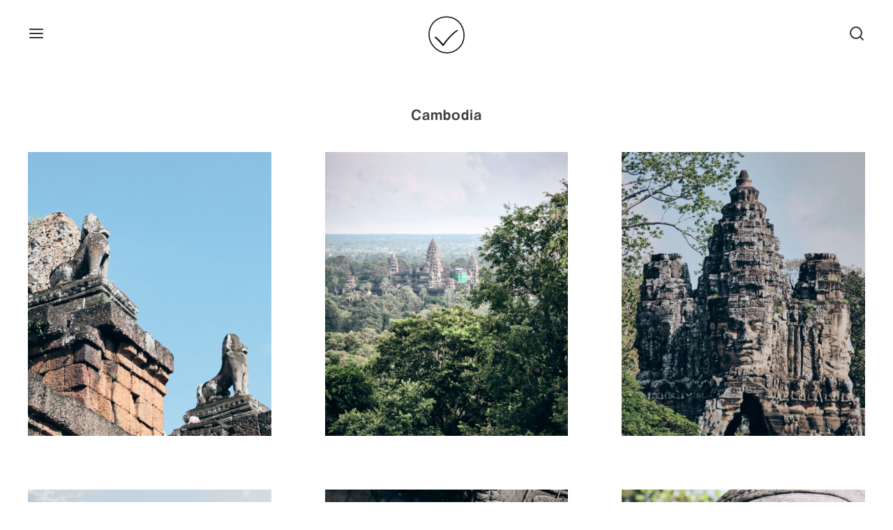

--- FILE ---
content_type: text/html; charset=UTF-8
request_url: https://www.poritha.com/cambodia/
body_size: 11915
content:
<!DOCTYPE html>
<html class="no-js" dir="ltr" lang="ja" id="html" prefix="og: https://ogp.me/ns#">

<head>
    <meta charset="UTF-8">
    <meta name="viewport" content="width=device-width, initial-scale=1">

    <link rel="profile" href="http://gmpg.org/xfn/11">

    <title>Photo - Cambodia | Yoshitaka Orita / オリタ企画</title>

		<!-- All in One SEO 4.6.9.1 - aioseo.com -->
		<meta name="description" content="大学卒業後スリランカでサッカーの指導に携わる。その後、菓子メーカーにてデザイン、撮影、企画、EC等を担当する。2016年にインドネシアで中小企業支援を行う。帰国後にインドネシア震災支援の写真展を開催、2019年よりオリタ企画を起ち上げ、フォトグラファーとして活動開始。コンサルタント、デザイン、講演等の案件にも取り組む。" />
		<meta name="robots" content="max-image-preview:large" />
		<link rel="canonical" href="https://www.poritha.com/cambodia/" />
		<meta name="generator" content="All in One SEO (AIOSEO) 4.6.9.1" />
		<meta property="og:locale" content="ja_JP" />
		<meta property="og:site_name" content="Yoshitaka Orita / オリタ企画 | フリーのフォトグラファーとして活動中。撮影以外にも色々とやってます。" />
		<meta property="og:type" content="article" />
		<meta property="og:title" content="Photo - Cambodia | Yoshitaka Orita / オリタ企画" />
		<meta property="og:description" content="大学卒業後スリランカでサッカーの指導に携わる。その後、菓子メーカーにてデザイン、撮影、企画、EC等を担当する。2016年にインドネシアで中小企業支援を行う。帰国後にインドネシア震災支援の写真展を開催、2019年よりオリタ企画を起ち上げ、フォトグラファーとして活動開始。コンサルタント、デザイン、講演等の案件にも取り組む。" />
		<meta property="og:url" content="https://www.poritha.com/cambodia/" />
		<meta property="og:image" content="https://www.poritha.com/wp-content/uploads/2021/11/201115_515_black_s.png" />
		<meta property="og:image:secure_url" content="https://www.poritha.com/wp-content/uploads/2021/11/201115_515_black_s.png" />
		<meta property="article:published_time" content="2021-03-14T09:34:14+00:00" />
		<meta property="article:modified_time" content="2021-12-16T11:11:43+00:00" />
		<meta name="twitter:card" content="summary" />
		<meta name="twitter:title" content="Photo - Cambodia | Yoshitaka Orita / オリタ企画" />
		<meta name="twitter:description" content="大学卒業後スリランカでサッカーの指導に携わる。その後、菓子メーカーにてデザイン、撮影、企画、EC等を担当する。2016年にインドネシアで中小企業支援を行う。帰国後にインドネシア震災支援の写真展を開催、2019年よりオリタ企画を起ち上げ、フォトグラファーとして活動開始。コンサルタント、デザイン、講演等の案件にも取り組む。" />
		<meta name="twitter:image" content="https://www.poritha.com/wp-content/uploads/2021/11/201115_515_black_s.png" />
		<script type="application/ld+json" class="aioseo-schema">
			{"@context":"https:\/\/schema.org","@graph":[{"@type":"BreadcrumbList","@id":"https:\/\/www.poritha.com\/cambodia\/#breadcrumblist","itemListElement":[{"@type":"ListItem","@id":"https:\/\/www.poritha.com\/#listItem","position":1,"name":"\u5bb6","item":"https:\/\/www.poritha.com\/","nextItem":"https:\/\/www.poritha.com\/cambodia\/#listItem"},{"@type":"ListItem","@id":"https:\/\/www.poritha.com\/cambodia\/#listItem","position":2,"name":"Photo - Cambodia","previousItem":"https:\/\/www.poritha.com\/#listItem"}]},{"@type":"Organization","@id":"https:\/\/www.poritha.com\/#organization","name":"\u30aa\u30ea\u30bf\u4f01\u753b","description":"\u30d5\u30ea\u30fc\u306e\u30d5\u30a9\u30c8\u30b0\u30e9\u30d5\u30a1\u30fc\u3068\u3057\u3066\u6d3b\u52d5\u4e2d\u3002\u64ae\u5f71\u4ee5\u5916\u306b\u3082\u8272\u3005\u3068\u3084\u3063\u3066\u307e\u3059\u3002","url":"https:\/\/www.poritha.com\/","telephone":"+81-90-8200-2489","logo":{"@type":"ImageObject","url":"https:\/\/www.poritha.com\/wp-content\/uploads\/2020\/06\/515_black-1.png","@id":"https:\/\/www.poritha.com\/cambodia\/#organizationLogo"},"image":{"@id":"https:\/\/www.poritha.com\/cambodia\/#organizationLogo"}},{"@type":"WebPage","@id":"https:\/\/www.poritha.com\/cambodia\/#webpage","url":"https:\/\/www.poritha.com\/cambodia\/","name":"Photo - Cambodia | Yoshitaka Orita \/ \u30aa\u30ea\u30bf\u4f01\u753b","description":"\u5927\u5b66\u5352\u696d\u5f8c\u30b9\u30ea\u30e9\u30f3\u30ab\u3067\u30b5\u30c3\u30ab\u30fc\u306e\u6307\u5c0e\u306b\u643a\u308f\u308b\u3002\u305d\u306e\u5f8c\u3001\u83d3\u5b50\u30e1\u30fc\u30ab\u30fc\u306b\u3066\u30c7\u30b6\u30a4\u30f3\u3001\u64ae\u5f71\u3001\u4f01\u753b\u3001EC\u7b49\u3092\u62c5\u5f53\u3059\u308b\u30022016\u5e74\u306b\u30a4\u30f3\u30c9\u30cd\u30b7\u30a2\u3067\u4e2d\u5c0f\u4f01\u696d\u652f\u63f4\u3092\u884c\u3046\u3002\u5e30\u56fd\u5f8c\u306b\u30a4\u30f3\u30c9\u30cd\u30b7\u30a2\u9707\u707d\u652f\u63f4\u306e\u5199\u771f\u5c55\u3092\u958b\u50ac\u30012019\u5e74\u3088\u308a\u30aa\u30ea\u30bf\u4f01\u753b\u3092\u8d77\u3061\u4e0a\u3052\u3001\u30d5\u30a9\u30c8\u30b0\u30e9\u30d5\u30a1\u30fc\u3068\u3057\u3066\u6d3b\u52d5\u958b\u59cb\u3002\u30b3\u30f3\u30b5\u30eb\u30bf\u30f3\u30c8\u3001\u30c7\u30b6\u30a4\u30f3\u3001\u8b1b\u6f14\u7b49\u306e\u6848\u4ef6\u306b\u3082\u53d6\u308a\u7d44\u3080\u3002","inLanguage":"ja","isPartOf":{"@id":"https:\/\/www.poritha.com\/#website"},"breadcrumb":{"@id":"https:\/\/www.poritha.com\/cambodia\/#breadcrumblist"},"datePublished":"2021-03-14T18:34:14+09:00","dateModified":"2021-12-16T20:11:43+09:00"},{"@type":"WebSite","@id":"https:\/\/www.poritha.com\/#website","url":"https:\/\/www.poritha.com\/","name":"Yoshitaka Orita \/ \u30aa\u30ea\u30bf\u4f01\u753b","description":"\u30d5\u30ea\u30fc\u306e\u30d5\u30a9\u30c8\u30b0\u30e9\u30d5\u30a1\u30fc\u3068\u3057\u3066\u6d3b\u52d5\u4e2d\u3002\u64ae\u5f71\u4ee5\u5916\u306b\u3082\u8272\u3005\u3068\u3084\u3063\u3066\u307e\u3059\u3002","inLanguage":"ja","publisher":{"@id":"https:\/\/www.poritha.com\/#organization"}}]}
		</script>
		<!-- All in One SEO -->

<link rel='dns-prefetch' href='//webfonts.xserver.jp' />
<link rel='dns-prefetch' href='//www.googletagmanager.com' />
<link rel='dns-prefetch' href='//fonts.googleapis.com' />
<link rel='dns-prefetch' href='//s.w.org' />
<link rel='dns-prefetch' href='//c0.wp.com' />
<link rel="alternate" type="application/rss+xml" title="Yoshitaka Orita / オリタ企画 &raquo; フィード" href="https://www.poritha.com/feed/" />
<link rel="alternate" type="application/rss+xml" title="Yoshitaka Orita / オリタ企画 &raquo; コメントフィード" href="https://www.poritha.com/comments/feed/" />
		<script>
			window._wpemojiSettings = {"baseUrl":"https:\/\/s.w.org\/images\/core\/emoji\/13.1.0\/72x72\/","ext":".png","svgUrl":"https:\/\/s.w.org\/images\/core\/emoji\/13.1.0\/svg\/","svgExt":".svg","source":{"concatemoji":"https:\/\/www.poritha.com\/wp-includes\/js\/wp-emoji-release.min.js?ver=5.8.12"}};
			!function(e,a,t){var n,r,o,i=a.createElement("canvas"),p=i.getContext&&i.getContext("2d");function s(e,t){var a=String.fromCharCode;p.clearRect(0,0,i.width,i.height),p.fillText(a.apply(this,e),0,0);e=i.toDataURL();return p.clearRect(0,0,i.width,i.height),p.fillText(a.apply(this,t),0,0),e===i.toDataURL()}function c(e){var t=a.createElement("script");t.src=e,t.defer=t.type="text/javascript",a.getElementsByTagName("head")[0].appendChild(t)}for(o=Array("flag","emoji"),t.supports={everything:!0,everythingExceptFlag:!0},r=0;r<o.length;r++)t.supports[o[r]]=function(e){if(!p||!p.fillText)return!1;switch(p.textBaseline="top",p.font="600 32px Arial",e){case"flag":return s([127987,65039,8205,9895,65039],[127987,65039,8203,9895,65039])?!1:!s([55356,56826,55356,56819],[55356,56826,8203,55356,56819])&&!s([55356,57332,56128,56423,56128,56418,56128,56421,56128,56430,56128,56423,56128,56447],[55356,57332,8203,56128,56423,8203,56128,56418,8203,56128,56421,8203,56128,56430,8203,56128,56423,8203,56128,56447]);case"emoji":return!s([10084,65039,8205,55357,56613],[10084,65039,8203,55357,56613])}return!1}(o[r]),t.supports.everything=t.supports.everything&&t.supports[o[r]],"flag"!==o[r]&&(t.supports.everythingExceptFlag=t.supports.everythingExceptFlag&&t.supports[o[r]]);t.supports.everythingExceptFlag=t.supports.everythingExceptFlag&&!t.supports.flag,t.DOMReady=!1,t.readyCallback=function(){t.DOMReady=!0},t.supports.everything||(n=function(){t.readyCallback()},a.addEventListener?(a.addEventListener("DOMContentLoaded",n,!1),e.addEventListener("load",n,!1)):(e.attachEvent("onload",n),a.attachEvent("onreadystatechange",function(){"complete"===a.readyState&&t.readyCallback()})),(n=t.source||{}).concatemoji?c(n.concatemoji):n.wpemoji&&n.twemoji&&(c(n.twemoji),c(n.wpemoji)))}(window,document,window._wpemojiSettings);
		</script>
		<style>
img.wp-smiley,
img.emoji {
	display: inline !important;
	border: none !important;
	box-shadow: none !important;
	height: 1em !important;
	width: 1em !important;
	margin: 0 .07em !important;
	vertical-align: -0.1em !important;
	background: none !important;
	padding: 0 !important;
}
</style>
	<style id='vp-dynamic-styles-1400-inline-css'>
.vp-id-1400 .vp-portfolio__items { --vp-items__gap: 77px; } .vp-id-1400 .vp-portfolio__items { --vp-items__gap-vertical: 77px; } .vp-id-1400 .vp-portfolio__items-style-fade { --vp-items-style-fade--image__border-radius: 0px; } 
</style>
<link rel='stylesheet' id='visual-portfolio-css'  href='https://www.poritha.com/wp-content/plugins/visual-portfolio/assets/css/main.min.css?ver=2.21.2' media='all' />
<link rel='stylesheet' id='visual-portfolio-layout-masonry-css'  href='https://www.poritha.com/wp-content/plugins/visual-portfolio/assets/css/layout-masonry.min.css?ver=2.21.2' media='all' />
<link rel='stylesheet' id='simplebar-css'  href='https://www.poritha.com/wp-content/plugins/visual-portfolio/assets/vendor/simplebar/dist/simplebar.min.css?ver=5.3.0' media='all' />
<link rel='stylesheet' id='visual-portfolio-custom-scrollbar-css'  href='https://www.poritha.com/wp-content/plugins/visual-portfolio/assets/css/custom-scrollbar.min.css?ver=2.21.2' media='all' />
<link rel='stylesheet' id='visual-portfolio-lazyload-css'  href='https://www.poritha.com/wp-content/plugins/visual-portfolio/assets/css/lazyload.min.css?ver=2.21.2' media='all' />
<link rel='stylesheet' id='fancybox-css'  href='https://www.poritha.com/wp-content/plugins/visual-portfolio/assets/vendor/fancybox/dist/jquery.fancybox.min.css?ver=3.5.7' media='all' />
<link rel='stylesheet' id='visual-portfolio-popup-fancybox-css'  href='https://www.poritha.com/wp-content/plugins/visual-portfolio/assets/css/popup-fancybox.min.css?ver=2.21.2' media='all' />
<style id='visual-portfolio-popup-fancybox-inline-css'>
.vp-fancybox .fancybox-bg { background-color: #ffffff; }
</style>
<link rel='stylesheet' id='visual-portfolio-items-style-fade-css'  href='https://www.poritha.com/wp-content/plugins/visual-portfolio/templates/items-list/items-style/fade/style.min.css?ver=2.21.2' media='all' />
<link rel='stylesheet' id='visual-portfolio-pagination-minimal-css'  href='https://www.poritha.com/wp-content/plugins/visual-portfolio/templates/items-list/pagination/minimal/style.min.css?ver=2.21.2' media='all' />
<link rel='stylesheet' id='visual-portfolio-notices-default-css'  href='https://www.poritha.com/wp-content/plugins/visual-portfolio/templates/notices/style.min.css?ver=2.21.2' media='all' />
<link rel='stylesheet' id='wp-block-library-css'  href='https://c0.wp.com/c/5.8.12/wp-includes/css/dist/block-library/style.min.css' media='all' />
<style id='wp-block-library-inline-css'>
.has-text-align-justify{text-align:justify;}
</style>
<link rel='stylesheet' id='mediaelement-css'  href='https://c0.wp.com/c/5.8.12/wp-includes/js/mediaelement/mediaelementplayer-legacy.min.css' media='all' />
<link rel='stylesheet' id='wp-mediaelement-css'  href='https://c0.wp.com/c/5.8.12/wp-includes/js/mediaelement/wp-mediaelement.min.css' media='all' />
<link rel='stylesheet' id='arve-main-css'  href='https://www.poritha.com/wp-content/plugins/advanced-responsive-video-embedder/build/main.css?ver=70807f607880d07700da' media='all' />
<link rel='stylesheet' id='dashicons-css'  href='https://c0.wp.com/c/5.8.12/wp-includes/css/dashicons.min.css' media='all' />
<link rel='stylesheet' id='everest-forms-general-css'  href='https://www.poritha.com/wp-content/plugins/everest-forms/assets/css/everest-forms.css?ver=3.0.2' media='all' />
<link rel='stylesheet' id='jquery-intl-tel-input-css'  href='https://www.poritha.com/wp-content/plugins/everest-forms/assets/css/intlTelInput.css?ver=3.0.2' media='all' />
<link rel='stylesheet' id='eisai-style-css'  href='https://www.poritha.com/wp-content/themes/eisai/style.css?ver=1.0.9' media='all' />
<style id='eisai-style-inline-css'>
a, .uk-link { color: #dd5454; }a:hover, a:focus, .uk-link:hover, .uk-link:focus { color: #ab2222; }.wp-block-button__link:not(.has-text-color) { color: #dd5454; }.wp-block-button__link:not(.has-text-color):hover, .wp-block-button__link:not(.has-text-color):focus { color: #ab2222; }
</style>
<link rel='stylesheet' id='eisai-print-style-css'  href='https://www.poritha.com/wp-content/themes/eisai/print.css?ver=1.0.9' media='print' />
<link rel='stylesheet' id='eisai-fonts-css'  href='https://fonts.googleapis.com/css?family=PT+Sans:400,400i,700,700i&#038;subset=latin%2Ccyrillic' media='all' />
<link rel='stylesheet' id='jetpack_css-css'  href='https://c0.wp.com/p/jetpack/10.1.2/css/jetpack.css' media='all' />
<script src='https://c0.wp.com/c/5.8.12/wp-includes/js/jquery/jquery.min.js' id='jquery-core-js'></script>
<script src='https://c0.wp.com/c/5.8.12/wp-includes/js/jquery/jquery-migrate.min.js' id='jquery-migrate-js'></script>
<script src='//webfonts.xserver.jp/js/xserverv3.js?fadein=0&#038;ver=2.0.8' id='typesquare_std-js'></script>
<script async="async" src='https://www.poritha.com/wp-content/plugins/advanced-responsive-video-embedder/build/main.js?ver=70807f607880d07700da' id='arve-main-js'></script>
<!--[if lt IE 9]>
<script src='https://www.poritha.com/wp-content/themes/eisai/assets/js/html5.min.js?ver=5.8.12' id='html5-js' defer></script>
<![endif]-->
<script src='https://www.poritha.com/wp-content/themes/eisai/assets/js/uikit.min.js?ver=3.5.6' id='uikit-js-js' defer></script>
<script src='https://www.poritha.com/wp-content/themes/eisai/assets/js/uikit-icons.min.js?ver=3.5.6' id='uikit-icons-js-js' defer></script>

<!-- Site Kit によって追加された Google タグ（gtag.js）スニペット -->
<!-- Google アナリティクス スニペット (Site Kit が追加) -->
<script src='https://www.googletagmanager.com/gtag/js?id=G-D7CT3B4BSL' id='google_gtagjs-js' async></script>
<script id='google_gtagjs-js-after'>
window.dataLayer = window.dataLayer || [];function gtag(){dataLayer.push(arguments);}
gtag("set","linker",{"domains":["www.poritha.com"]});
gtag("js", new Date());
gtag("set", "developer_id.dZTNiMT", true);
gtag("config", "G-D7CT3B4BSL");
</script>
<link rel="https://api.w.org/" href="https://www.poritha.com/wp-json/" /><link rel="alternate" type="application/json" href="https://www.poritha.com/wp-json/wp/v2/pages/1402" /><link rel="EditURI" type="application/rsd+xml" title="RSD" href="https://www.poritha.com/xmlrpc.php?rsd" />
<link rel="wlwmanifest" type="application/wlwmanifest+xml" href="https://www.poritha.com/wp-includes/wlwmanifest.xml" /> 
<meta name="generator" content="WordPress 5.8.12" />
<meta name="generator" content="Everest Forms 3.0.2" />
<link rel='shortlink' href='https://www.poritha.com/?p=1402' />
<link rel="alternate" type="application/json+oembed" href="https://www.poritha.com/wp-json/oembed/1.0/embed?url=https%3A%2F%2Fwww.poritha.com%2Fcambodia%2F" />
<link rel="alternate" type="text/xml+oembed" href="https://www.poritha.com/wp-json/oembed/1.0/embed?url=https%3A%2F%2Fwww.poritha.com%2Fcambodia%2F&#038;format=xml" />
<meta name="generator" content="Site Kit by Google 1.170.0" /><script type='text/javascript'>
/* <![CDATA[ */
var VPData = {"__":{"couldnt_retrieve_vp":"Couldn't retrieve Visual Portfolio ID.","pswp_close":"Close (Esc)","pswp_share":"Share","pswp_fs":"Toggle fullscreen","pswp_zoom":"Zoom in\/out","pswp_prev":"Previous (arrow left)","pswp_next":"Next (arrow right)","pswp_share_fb":"Share on Facebook","pswp_share_tw":"Tweet","pswp_share_pin":"Pin it","fancybox_close":"Close","fancybox_next":"Next","fancybox_prev":"Previous","fancybox_error":"The requested content cannot be loaded. <br \/> Please try again later.","fancybox_play_start":"Start slideshow","fancybox_play_stop":"Pause slideshow","fancybox_full_screen":"Full screen","fancybox_thumbs":"Thumbnails","fancybox_download":"Download","fancybox_share":"Share","fancybox_zoom":"Zoom"},"settingsPopupGallery":{"enable_on_wordpress_images":false,"vendor":"fancybox","deep_linking":false,"deep_linking_url_to_share_images":false,"show_arrows":true,"show_counter":true,"show_zoom_button":true,"show_fullscreen_button":true,"show_share_button":true,"show_close_button":true,"show_thumbs":true,"show_download_button":false,"show_slideshow":false,"click_to_zoom":true},"screenSizes":[320,576,768,992,1200]};
/* ]]> */
</script>
        <noscript>
            <style type="text/css">
                .vp-portfolio__preloader-wrap{display:none}.vp-portfolio__items-wrap,.vp-portfolio__filter-wrap,.vp-portfolio__sort-wrap,.vp-portfolio__pagination-wrap{visibility:visible;opacity:1}.vp-portfolio__item .vp-portfolio__item-img noscript+img{display:none}.vp-portfolio__thumbnails-wrap{display:none}            </style>
        </noscript>
        <style type='text/css'>
h1,h2,h3,h1:lang(ja),h2:lang(ja),h3:lang(ja),.entry-title:lang(ja){ font-family: "見出ゴMB31";}h4,h5,h6,h4:lang(ja),h5:lang(ja),h6:lang(ja),div.entry-meta span:lang(ja),footer.entry-footer span:lang(ja){ font-family: "見出ゴMB31";}.hentry,.entry-content p,.post-inner.entry-content p,#comments div:lang(ja){ font-family: "TBUDゴシック R";}strong,b,#comments .comment-author .fn:lang(ja){ font-family: "TBUDゴシック E";}</style>
<style type='text/css'>img#wpstats{display:none}</style>
				<script>document.documentElement.className = document.documentElement.className.replace( 'no-js', 'js' );</script>
		        <style type="text/css">
            /* If html does not have either class, do not show lazy loaded images. */
            html:not(.vp-lazyload-enabled):not(.js) .vp-lazyload {
                display: none;
            }
        </style>
        <script>
            document.documentElement.classList.add(
                'vp-lazyload-enabled'
            );
        </script>
        <link rel="icon" href="https://www.poritha.com/wp-content/uploads/2020/logo/cropped-201025_515_black-32x32.png" sizes="32x32" />
<link rel="icon" href="https://www.poritha.com/wp-content/uploads/2020/logo/cropped-201025_515_black-192x192.png" sizes="192x192" />
<link rel="apple-touch-icon" href="https://www.poritha.com/wp-content/uploads/2020/logo/cropped-201025_515_black-180x180.png" />
<meta name="msapplication-TileImage" content="https://www.poritha.com/wp-content/uploads/2020/logo/cropped-201025_515_black-270x270.png" />
		<style id="wp-custom-css">
			.page .entry-title{
 display:none;
}

.map {
	position: relative;
	width: 100%;
	height: 0;
	padding-top: 50%;
}
.map iframe {
	position: absolute;
	top: 0;
	left: 0;
	width: 100%;
	height: 100%;
}		</style>
		</head>

<body class="page-template-default page page-id-1402 wp-custom-logo wp-embed-responsive everest-forms-no-js locale-ja missing-post-thumbnail show-avatars">

    <a class="skip-link screen-reader-text" href="#site-content" title="Skip to the content">Skip to the content</a>
    <div id="site-wrapper" class="uk-offcanvas-content">

        
        <header id="site-header" role="banner" data-uk-scrollspy="cls: uk-animation-fade" style="visibility: hidden;">

            <div class="uk-container uk-container-large">
                <nav class="uk-navbar-container uk-navbar-transparent" data-uk-navbar>
                    <div class="uk-navbar-left">
                        			<div class="uk-navbar-item">
				<button id="primary-navigation-toggle" class="uk-button uk-button-text" data-uk-toggle="target: #primary-navigation" data-uk-icon="eisai-menu">
					<span class="screen-reader-text">Menu</span>
				</button>
			</div>
			    <div id="primary-navigation" data-uk-offcanvas="overlay: true; container: #site-wrapper" style="display: none;">
        <div class="uk-offcanvas-bar">
            <div class="uk-padding">
                <button class="uk-offcanvas-close uk-padding-small" data-uk-icon="icon: eisai-close; ratio: .9"></button>
                <nav role="navigation" aria-label="Primary Navigation">
                    <ul id="menu-primary-menu" class="primary-navigation uk-nav-default uk-nav-parent-icon" data-uk-nav><li id="menu-item-209" class="menu-item menu-item-type-custom menu-item-object-custom menu-item-home menu-item-209"><a href="http://www.poritha.com/#page">Home</a></li>
<li id="menu-item-575" class="menu-item menu-item-type-post_type menu-item-object-page menu-item-575"><a href="https://www.poritha.com/about/">About</a></li>
<li id="menu-item-1544" class="menu-item menu-item-type-custom menu-item-object-custom menu-item-has-children menu-item-1544 uk-parent"><a>Works</a>
<ul class="uk-nav-sub sub-menu menu-odd  menu-depth-1">
	<li id="menu-item-1541" class="menu-item menu-item-type-post_type menu-item-object-page menu-item-1541"><a href="https://www.poritha.com/work_still/">Still</a></li>
	<li id="menu-item-1449" class="menu-item menu-item-type-post_type menu-item-object-page menu-item-1449"><a href="https://www.poritha.com/works_movie/">Movie</a></li>
</ul>
</li>
<li id="menu-item-1543" class="menu-item menu-item-type-custom menu-item-object-custom menu-item-has-children menu-item-1543 uk-parent"><a>Gallery</a>
<ul class="uk-nav-sub sub-menu menu-odd  menu-depth-1">
	<li id="menu-item-1082" class="menu-item menu-item-type-post_type menu-item-object-page menu-item-1082"><a href="https://www.poritha.com/photo_vege/">vegetables</a></li>
	<li id="menu-item-1098" class="menu-item menu-item-type-post_type menu-item-object-page menu-item-1098"><a href="https://www.poritha.com/photo_still_life/">still life</a></li>
	<li id="menu-item-1630" class="menu-item menu-item-type-post_type menu-item-object-page menu-item-1630"><a href="https://www.poritha.com/portrait/">portrait</a></li>
	<li id="menu-item-1206" class="menu-item menu-item-type-post_type menu-item-object-page menu-item-1206"><a href="https://www.poritha.com/landscape/">landscape</a></li>
</ul>
</li>
<li id="menu-item-2124" class="menu-item menu-item-type-custom menu-item-object-custom current-menu-ancestor current-menu-parent menu-item-has-children menu-item-2124 uk-parent"><a>Asia</a>
<ul class="uk-nav-sub sub-menu menu-odd  menu-depth-1">
	<li id="menu-item-1576" class="menu-item menu-item-type-post_type menu-item-object-page menu-item-1576"><a href="https://www.poritha.com/indonesia/">Indonesia</a></li>
	<li id="menu-item-1436" class="menu-item menu-item-type-post_type menu-item-object-page menu-item-1436"><a href="https://www.poritha.com/srilanka/">Sri Lanka</a></li>
	<li id="menu-item-1249" class="menu-item menu-item-type-post_type menu-item-object-page menu-item-1249"><a href="https://www.poritha.com/laos/">Laos</a></li>
	<li id="menu-item-1437" class="menu-item menu-item-type-post_type menu-item-object-page current-menu-item page_item page-item-1402 current_page_item menu-item-1437"><a href="https://www.poritha.com/cambodia/" aria-current="page">Cambodia</a></li>
	<li id="menu-item-1433" class="menu-item menu-item-type-post_type menu-item-object-page menu-item-1433"><a href="https://www.poritha.com/myanmar/">Myanmar</a></li>
	<li id="menu-item-1434" class="menu-item menu-item-type-post_type menu-item-object-page menu-item-1434"><a href="https://www.poritha.com/vietnam/">Vietnam</a></li>
	<li id="menu-item-1435" class="menu-item menu-item-type-post_type menu-item-object-page menu-item-1435"><a href="https://www.poritha.com/taiwan/">Taiwan</a></li>
	<li id="menu-item-1438" class="menu-item menu-item-type-post_type menu-item-object-page menu-item-1438"><a href="https://www.poritha.com/hk-mo/">Hong Kong and Macau</a></li>
</ul>
</li>
<li id="menu-item-707" class="menu-item menu-item-type-post_type menu-item-object-page menu-item-707"><a href="https://www.poritha.com/contact/">Contact</a></li>
<li id="menu-item-1115" class="menu-item menu-item-type-post_type menu-item-object-page menu-item-1115"><a href="https://www.poritha.com/blog/">Blog</a></li>
</ul>                </nav>
            </div>
        </div>
    </div>
                    </div>
                    <div class="uk-navbar-center">
                        <a href="https://www.poritha.com/" class="custom-logo-link" rel="home"><img width="512" height="512" src="https://www.poritha.com/wp-content/uploads/2021/11/201115_515_black_s.png" class="custom-logo" alt="Yoshitaka Orita / オリタ企画" srcset="https://www.poritha.com/wp-content/uploads/2021/11/201115_515_black_s.png 512w, https://www.poritha.com/wp-content/uploads/2021/11/201115_515_black_s-300x300.png 300w, https://www.poritha.com/wp-content/uploads/2021/11/201115_515_black_s-150x150.png 150w, https://www.poritha.com/wp-content/uploads/2021/11/201115_515_black_s-500x500.png 500w" sizes="(max-width: 512px) 100vw, 512px" /></a>                    </div>
                    <div class="uk-navbar-right">
                        		<div class="uk-navbar-item">
			<button id="search-modal-toggle" class="uk-button uk-button-text" data-uk-toggle="target: #search-modal" data-uk-icon="eisai-search">
				<span class="screen-reader-text">Search</span>
			</button>
		</div>
		<div id="search-modal" class="uk-modal-full uk-overflow-hidden" data-uk-modal="container: #site-wrapper" style="display: none;">
    <div class="uk-modal-dialog">
        <button class="uk-modal-close-full uk-padding" data-uk-icon="icon: eisai-close; ratio: .9"></button>
        <div class="uk-flex uk-flex-center uk-flex-middle" data-uk-height-viewport>
            <div class="uk-text-center uk-padding" data-uk-scrollspy="cls: uk-animation-slide-top-small; delay: 250;" style="visibility: hidden;">
                <form class="search-form" role="search"  method="get" action="https://www.poritha.com/">
	<label for="search-form-1">
		<span class="screen-reader-text">Search for:</span>
		<input class="uk-input uk-form-large uk-margin-bottom" type="search" id="search-form-1" placeholder="Search&hellip;" value="" name="s">
        <span class="uk-text-meta">Press Enter / Return to start your search.</span>
    </label>
	<br>
	<input type="submit" class="search-submit uk-button uk-button-link" value="Search">
</form>
            </div>
        </div>
    </div>
</div>
                    </div>
                </nav>
            </div>

        </header> <!-- #site-header -->

        
<main id="site-content" role="main">

	
<article id="post-1402" class="post-1402 page type-page status-publish hentry">

	
<header class="entry-header" role="banner" data-uk-scrollspy="cls: uk-animation-fade" style="visibility: hidden;">

	<div class="uk-container uk-container-xsmall">

		<h1 class="entry-title">Photo &#8211; Cambodia</h1>
	</div> <!-- .container -->

</header> <!-- .entry-header -->

	<div class="entry-content-wrapper">

		<div class="entry-content">

			
<h4 class="has-text-align-center">Cambodia</h4>


        <div
         class="wp-block-visual-portfolio alignwide"        >
            
<div class="vp-portfolio vp-uid-c809b2fc vp-id-1400"
    data-vp-layout="masonry" data-vp-content-source="images" data-vp-items-style="fade" data-vp-items-click-action="popup_gallery" data-vp-items-gap="77" data-vp-items-gap-vertical="77" data-vp-pagination="load-more" data-vp-next-page-url="" data-vp-masonry-columns="3" >
    <div class="vp-portfolio__preloader-wrap">
        <div class="vp-portfolio__preloader">
            <img loading="eager" src="https://www.poritha.com/wp-content/plugins/visual-portfolio/assets/images/logo-dark.svg" alt="Visual Portfolio, Posts &amp; Image Gallery for WordPress" width="20" height="20" data-skip-lazy>
        </div>
    </div>
        <div class="vp-portfolio__items-wrap">
            
<div class="vp-portfolio__items vp-portfolio__items-style-fade vp-portfolio__items-show-overlay-hover">

        <div        class="vp-portfolio__item-wrap vp-portfolio__item-uid-5cec3114" data-vp-filter=""         >
            
<div class="vp-portfolio__item-popup" data-vp-popup-img="https://www.poritha.com/wp-content/uploads/2021/cambodia/IMG_2999_a.jpg" data-vp-popup-img-srcset="https://www.poritha.com/wp-content/uploads/2021/cambodia/IMG_2999_a.jpg 1800w, https://www.poritha.com/wp-content/uploads/2021/cambodia/IMG_2999_a-257x300.jpg 257w, https://www.poritha.com/wp-content/uploads/2021/cambodia/IMG_2999_a-878x1024.jpg 878w, https://www.poritha.com/wp-content/uploads/2021/cambodia/IMG_2999_a-768x896.jpg 768w, https://www.poritha.com/wp-content/uploads/2021/cambodia/IMG_2999_a-500x583.jpg 500w, https://www.poritha.com/wp-content/uploads/2021/cambodia/IMG_2999_a-800x933.jpg 800w, https://www.poritha.com/wp-content/uploads/2021/cambodia/IMG_2999_a-1280x1493.jpg 1280w, https://www.poritha.com/wp-content/uploads/2021/cambodia/IMG_2999_a-1317x1536.jpg 1317w, https://www.poritha.com/wp-content/uploads/2021/cambodia/IMG_2999_a-1755x2048.jpg 1755w" data-vp-popup-img-size="1800x2100" data-vp-popup-md-img="https://www.poritha.com/wp-content/uploads/2021/cambodia/IMG_2999_a-800x933.jpg" data-vp-popup-md-img-size="800x933" data-vp-popup-sm-img="https://www.poritha.com/wp-content/uploads/2021/cambodia/IMG_2999_a-500x583.jpg" data-vp-popup-sm-img-size="500x583">
    </div>
                        <figure class="vp-portfolio__item">
                
<div class="vp-portfolio__item-img-wrap">
    <div class="vp-portfolio__item-img">
            <a
        href="https://www.poritha.com/wp-content/uploads/2021/cambodia/IMG_2999_a.jpg"
            >
    
        <noscript><img width="1800" height="2100" data-skip-lazy src="https://www.poritha.com/wp-content/uploads/2021/cambodia/IMG_2999_a.jpg" class="wp-image-1343" alt="" loading="lazy" srcset="https://www.poritha.com/wp-content/uploads/2021/cambodia/IMG_2999_a.jpg 1800w, https://www.poritha.com/wp-content/uploads/2021/cambodia/IMG_2999_a-257x300.jpg 257w, https://www.poritha.com/wp-content/uploads/2021/cambodia/IMG_2999_a-878x1024.jpg 878w, https://www.poritha.com/wp-content/uploads/2021/cambodia/IMG_2999_a-768x896.jpg 768w, https://www.poritha.com/wp-content/uploads/2021/cambodia/IMG_2999_a-500x583.jpg 500w, https://www.poritha.com/wp-content/uploads/2021/cambodia/IMG_2999_a-800x933.jpg 800w, https://www.poritha.com/wp-content/uploads/2021/cambodia/IMG_2999_a-1280x1493.jpg 1280w, https://www.poritha.com/wp-content/uploads/2021/cambodia/IMG_2999_a-1317x1536.jpg 1317w, https://www.poritha.com/wp-content/uploads/2021/cambodia/IMG_2999_a-1755x2048.jpg 1755w" sizes="(max-width: 1800px) 100vw, 1800px" /></noscript><img width="1800" height="2100" src="https://www.poritha.com/wp-content/uploads/2021/cambodia/IMG_2999_a.jpg" class="wp-image-1343 vp-lazyload" alt loading="eager" srcset="[data-uri]" data-src="https://www.poritha.com/wp-content/uploads/2021/cambodia/IMG_2999_a.jpg" data-srcset="https://www.poritha.com/wp-content/uploads/2021/cambodia/IMG_2999_a.jpg 1800w, https://www.poritha.com/wp-content/uploads/2021/cambodia/IMG_2999_a-257x300.jpg 257w, https://www.poritha.com/wp-content/uploads/2021/cambodia/IMG_2999_a-878x1024.jpg 878w, https://www.poritha.com/wp-content/uploads/2021/cambodia/IMG_2999_a-768x896.jpg 768w, https://www.poritha.com/wp-content/uploads/2021/cambodia/IMG_2999_a-500x583.jpg 500w, https://www.poritha.com/wp-content/uploads/2021/cambodia/IMG_2999_a-800x933.jpg 800w, https://www.poritha.com/wp-content/uploads/2021/cambodia/IMG_2999_a-1280x1493.jpg 1280w, https://www.poritha.com/wp-content/uploads/2021/cambodia/IMG_2999_a-1317x1536.jpg 1317w, https://www.poritha.com/wp-content/uploads/2021/cambodia/IMG_2999_a-1755x2048.jpg 1755w" data-sizes="auto">
        </a>    </div>
</div>

<figcaption class="vp-portfolio__item-overlay vp-portfolio__item-align-center">
    <div class="vp-portfolio__item-meta-wrap vp-portfolio__custom-scrollbar">
            <a
        href="https://www.poritha.com/wp-content/uploads/2021/cambodia/IMG_2999_a.jpg"
        tabindex="-1" class="vp-portfolio__item-meta"     >
    
        
        </a>    </div>
</figcaption>
            </figure>
                    </div>
        
        <div        class="vp-portfolio__item-wrap vp-portfolio__item-uid-66e1dcbd" data-vp-filter=""         >
            
<div class="vp-portfolio__item-popup" data-vp-popup-img="https://www.poritha.com/wp-content/uploads/2021/cambodia/IMG_2789_a.jpg" data-vp-popup-img-srcset="https://www.poritha.com/wp-content/uploads/2021/cambodia/IMG_2789_a.jpg 1800w, https://www.poritha.com/wp-content/uploads/2021/cambodia/IMG_2789_a-257x300.jpg 257w, https://www.poritha.com/wp-content/uploads/2021/cambodia/IMG_2789_a-878x1024.jpg 878w, https://www.poritha.com/wp-content/uploads/2021/cambodia/IMG_2789_a-768x896.jpg 768w, https://www.poritha.com/wp-content/uploads/2021/cambodia/IMG_2789_a-500x583.jpg 500w, https://www.poritha.com/wp-content/uploads/2021/cambodia/IMG_2789_a-800x933.jpg 800w, https://www.poritha.com/wp-content/uploads/2021/cambodia/IMG_2789_a-1280x1493.jpg 1280w, https://www.poritha.com/wp-content/uploads/2021/cambodia/IMG_2789_a-1317x1536.jpg 1317w, https://www.poritha.com/wp-content/uploads/2021/cambodia/IMG_2789_a-1755x2048.jpg 1755w" data-vp-popup-img-size="1800x2100" data-vp-popup-md-img="https://www.poritha.com/wp-content/uploads/2021/cambodia/IMG_2789_a-800x933.jpg" data-vp-popup-md-img-size="800x933" data-vp-popup-sm-img="https://www.poritha.com/wp-content/uploads/2021/cambodia/IMG_2789_a-500x583.jpg" data-vp-popup-sm-img-size="500x583">
    </div>
                        <figure class="vp-portfolio__item">
                
<div class="vp-portfolio__item-img-wrap">
    <div class="vp-portfolio__item-img">
            <a
        href="https://www.poritha.com/wp-content/uploads/2021/cambodia/IMG_2789_a.jpg"
            >
    
        <noscript><img width="1800" height="2100" data-skip-lazy src="https://www.poritha.com/wp-content/uploads/2021/cambodia/IMG_2789_a.jpg" class="wp-image-1347" alt="" loading="lazy" srcset="https://www.poritha.com/wp-content/uploads/2021/cambodia/IMG_2789_a.jpg 1800w, https://www.poritha.com/wp-content/uploads/2021/cambodia/IMG_2789_a-257x300.jpg 257w, https://www.poritha.com/wp-content/uploads/2021/cambodia/IMG_2789_a-878x1024.jpg 878w, https://www.poritha.com/wp-content/uploads/2021/cambodia/IMG_2789_a-768x896.jpg 768w, https://www.poritha.com/wp-content/uploads/2021/cambodia/IMG_2789_a-500x583.jpg 500w, https://www.poritha.com/wp-content/uploads/2021/cambodia/IMG_2789_a-800x933.jpg 800w, https://www.poritha.com/wp-content/uploads/2021/cambodia/IMG_2789_a-1280x1493.jpg 1280w, https://www.poritha.com/wp-content/uploads/2021/cambodia/IMG_2789_a-1317x1536.jpg 1317w, https://www.poritha.com/wp-content/uploads/2021/cambodia/IMG_2789_a-1755x2048.jpg 1755w" sizes="(max-width: 1800px) 100vw, 1800px" /></noscript><img width="1800" height="2100" src="https://www.poritha.com/wp-content/uploads/2021/cambodia/IMG_2789_a.jpg" class="wp-image-1347 vp-lazyload" alt loading="eager" srcset="[data-uri]" data-src="https://www.poritha.com/wp-content/uploads/2021/cambodia/IMG_2789_a.jpg" data-srcset="https://www.poritha.com/wp-content/uploads/2021/cambodia/IMG_2789_a.jpg 1800w, https://www.poritha.com/wp-content/uploads/2021/cambodia/IMG_2789_a-257x300.jpg 257w, https://www.poritha.com/wp-content/uploads/2021/cambodia/IMG_2789_a-878x1024.jpg 878w, https://www.poritha.com/wp-content/uploads/2021/cambodia/IMG_2789_a-768x896.jpg 768w, https://www.poritha.com/wp-content/uploads/2021/cambodia/IMG_2789_a-500x583.jpg 500w, https://www.poritha.com/wp-content/uploads/2021/cambodia/IMG_2789_a-800x933.jpg 800w, https://www.poritha.com/wp-content/uploads/2021/cambodia/IMG_2789_a-1280x1493.jpg 1280w, https://www.poritha.com/wp-content/uploads/2021/cambodia/IMG_2789_a-1317x1536.jpg 1317w, https://www.poritha.com/wp-content/uploads/2021/cambodia/IMG_2789_a-1755x2048.jpg 1755w" data-sizes="auto">
        </a>    </div>
</div>

<figcaption class="vp-portfolio__item-overlay vp-portfolio__item-align-center">
    <div class="vp-portfolio__item-meta-wrap vp-portfolio__custom-scrollbar">
            <a
        href="https://www.poritha.com/wp-content/uploads/2021/cambodia/IMG_2789_a.jpg"
        tabindex="-1" class="vp-portfolio__item-meta"     >
    
        
        </a>    </div>
</figcaption>
            </figure>
                    </div>
        
        <div        class="vp-portfolio__item-wrap vp-portfolio__item-uid-cf4fc741" data-vp-filter=""         >
            
<div class="vp-portfolio__item-popup" data-vp-popup-img="https://www.poritha.com/wp-content/uploads/2021/cambodia/IMG_2258_a.jpg" data-vp-popup-img-srcset="https://www.poritha.com/wp-content/uploads/2021/cambodia/IMG_2258_a.jpg 1800w, https://www.poritha.com/wp-content/uploads/2021/cambodia/IMG_2258_a-257x300.jpg 257w, https://www.poritha.com/wp-content/uploads/2021/cambodia/IMG_2258_a-878x1024.jpg 878w, https://www.poritha.com/wp-content/uploads/2021/cambodia/IMG_2258_a-768x896.jpg 768w, https://www.poritha.com/wp-content/uploads/2021/cambodia/IMG_2258_a-500x583.jpg 500w, https://www.poritha.com/wp-content/uploads/2021/cambodia/IMG_2258_a-800x933.jpg 800w, https://www.poritha.com/wp-content/uploads/2021/cambodia/IMG_2258_a-1280x1493.jpg 1280w, https://www.poritha.com/wp-content/uploads/2021/cambodia/IMG_2258_a-1317x1536.jpg 1317w, https://www.poritha.com/wp-content/uploads/2021/cambodia/IMG_2258_a-1755x2048.jpg 1755w" data-vp-popup-img-size="1800x2100" data-vp-popup-md-img="https://www.poritha.com/wp-content/uploads/2021/cambodia/IMG_2258_a-800x933.jpg" data-vp-popup-md-img-size="800x933" data-vp-popup-sm-img="https://www.poritha.com/wp-content/uploads/2021/cambodia/IMG_2258_a-500x583.jpg" data-vp-popup-sm-img-size="500x583">
    </div>
                        <figure class="vp-portfolio__item">
                
<div class="vp-portfolio__item-img-wrap">
    <div class="vp-portfolio__item-img">
            <a
        href="https://www.poritha.com/wp-content/uploads/2021/cambodia/IMG_2258_a.jpg"
            >
    
        <noscript><img width="1800" height="2100" data-skip-lazy src="https://www.poritha.com/wp-content/uploads/2021/cambodia/IMG_2258_a.jpg" class="wp-image-1345" alt="" loading="lazy" srcset="https://www.poritha.com/wp-content/uploads/2021/cambodia/IMG_2258_a.jpg 1800w, https://www.poritha.com/wp-content/uploads/2021/cambodia/IMG_2258_a-257x300.jpg 257w, https://www.poritha.com/wp-content/uploads/2021/cambodia/IMG_2258_a-878x1024.jpg 878w, https://www.poritha.com/wp-content/uploads/2021/cambodia/IMG_2258_a-768x896.jpg 768w, https://www.poritha.com/wp-content/uploads/2021/cambodia/IMG_2258_a-500x583.jpg 500w, https://www.poritha.com/wp-content/uploads/2021/cambodia/IMG_2258_a-800x933.jpg 800w, https://www.poritha.com/wp-content/uploads/2021/cambodia/IMG_2258_a-1280x1493.jpg 1280w, https://www.poritha.com/wp-content/uploads/2021/cambodia/IMG_2258_a-1317x1536.jpg 1317w, https://www.poritha.com/wp-content/uploads/2021/cambodia/IMG_2258_a-1755x2048.jpg 1755w" sizes="(max-width: 1800px) 100vw, 1800px" /></noscript><img width="1800" height="2100" src="https://www.poritha.com/wp-content/uploads/2021/cambodia/IMG_2258_a.jpg" class="wp-image-1345 vp-lazyload" alt loading="eager" srcset="[data-uri]" data-src="https://www.poritha.com/wp-content/uploads/2021/cambodia/IMG_2258_a.jpg" data-srcset="https://www.poritha.com/wp-content/uploads/2021/cambodia/IMG_2258_a.jpg 1800w, https://www.poritha.com/wp-content/uploads/2021/cambodia/IMG_2258_a-257x300.jpg 257w, https://www.poritha.com/wp-content/uploads/2021/cambodia/IMG_2258_a-878x1024.jpg 878w, https://www.poritha.com/wp-content/uploads/2021/cambodia/IMG_2258_a-768x896.jpg 768w, https://www.poritha.com/wp-content/uploads/2021/cambodia/IMG_2258_a-500x583.jpg 500w, https://www.poritha.com/wp-content/uploads/2021/cambodia/IMG_2258_a-800x933.jpg 800w, https://www.poritha.com/wp-content/uploads/2021/cambodia/IMG_2258_a-1280x1493.jpg 1280w, https://www.poritha.com/wp-content/uploads/2021/cambodia/IMG_2258_a-1317x1536.jpg 1317w, https://www.poritha.com/wp-content/uploads/2021/cambodia/IMG_2258_a-1755x2048.jpg 1755w" data-sizes="auto">
        </a>    </div>
</div>

<figcaption class="vp-portfolio__item-overlay vp-portfolio__item-align-center">
    <div class="vp-portfolio__item-meta-wrap vp-portfolio__custom-scrollbar">
            <a
        href="https://www.poritha.com/wp-content/uploads/2021/cambodia/IMG_2258_a.jpg"
        tabindex="-1" class="vp-portfolio__item-meta"     >
    
        
        </a>    </div>
</figcaption>
            </figure>
                    </div>
        
        <div        class="vp-portfolio__item-wrap vp-portfolio__item-uid-f5422ae8" data-vp-filter=""         >
            
<div class="vp-portfolio__item-popup" data-vp-popup-img="https://www.poritha.com/wp-content/uploads/2021/cambodia/IMG_2353_a.jpg" data-vp-popup-img-srcset="https://www.poritha.com/wp-content/uploads/2021/cambodia/IMG_2353_a.jpg 1800w, https://www.poritha.com/wp-content/uploads/2021/cambodia/IMG_2353_a-257x300.jpg 257w, https://www.poritha.com/wp-content/uploads/2021/cambodia/IMG_2353_a-878x1024.jpg 878w, https://www.poritha.com/wp-content/uploads/2021/cambodia/IMG_2353_a-768x896.jpg 768w, https://www.poritha.com/wp-content/uploads/2021/cambodia/IMG_2353_a-500x583.jpg 500w, https://www.poritha.com/wp-content/uploads/2021/cambodia/IMG_2353_a-800x933.jpg 800w, https://www.poritha.com/wp-content/uploads/2021/cambodia/IMG_2353_a-1280x1493.jpg 1280w, https://www.poritha.com/wp-content/uploads/2021/cambodia/IMG_2353_a-1317x1536.jpg 1317w, https://www.poritha.com/wp-content/uploads/2021/cambodia/IMG_2353_a-1755x2048.jpg 1755w" data-vp-popup-img-size="1800x2100" data-vp-popup-md-img="https://www.poritha.com/wp-content/uploads/2021/cambodia/IMG_2353_a-800x933.jpg" data-vp-popup-md-img-size="800x933" data-vp-popup-sm-img="https://www.poritha.com/wp-content/uploads/2021/cambodia/IMG_2353_a-500x583.jpg" data-vp-popup-sm-img-size="500x583">
    </div>
                        <figure class="vp-portfolio__item">
                
<div class="vp-portfolio__item-img-wrap">
    <div class="vp-portfolio__item-img">
            <a
        href="https://www.poritha.com/wp-content/uploads/2021/cambodia/IMG_2353_a.jpg"
            >
    
        <noscript><img width="1800" height="2100" data-skip-lazy src="https://www.poritha.com/wp-content/uploads/2021/cambodia/IMG_2353_a.jpg" class="wp-image-1341" alt="" loading="lazy" srcset="https://www.poritha.com/wp-content/uploads/2021/cambodia/IMG_2353_a.jpg 1800w, https://www.poritha.com/wp-content/uploads/2021/cambodia/IMG_2353_a-257x300.jpg 257w, https://www.poritha.com/wp-content/uploads/2021/cambodia/IMG_2353_a-878x1024.jpg 878w, https://www.poritha.com/wp-content/uploads/2021/cambodia/IMG_2353_a-768x896.jpg 768w, https://www.poritha.com/wp-content/uploads/2021/cambodia/IMG_2353_a-500x583.jpg 500w, https://www.poritha.com/wp-content/uploads/2021/cambodia/IMG_2353_a-800x933.jpg 800w, https://www.poritha.com/wp-content/uploads/2021/cambodia/IMG_2353_a-1280x1493.jpg 1280w, https://www.poritha.com/wp-content/uploads/2021/cambodia/IMG_2353_a-1317x1536.jpg 1317w, https://www.poritha.com/wp-content/uploads/2021/cambodia/IMG_2353_a-1755x2048.jpg 1755w" sizes="(max-width: 1800px) 100vw, 1800px" /></noscript><img width="1800" height="2100" src="https://www.poritha.com/wp-content/uploads/2021/cambodia/IMG_2353_a.jpg" class="wp-image-1341 vp-lazyload" alt loading="eager" srcset="[data-uri]" data-src="https://www.poritha.com/wp-content/uploads/2021/cambodia/IMG_2353_a.jpg" data-srcset="https://www.poritha.com/wp-content/uploads/2021/cambodia/IMG_2353_a.jpg 1800w, https://www.poritha.com/wp-content/uploads/2021/cambodia/IMG_2353_a-257x300.jpg 257w, https://www.poritha.com/wp-content/uploads/2021/cambodia/IMG_2353_a-878x1024.jpg 878w, https://www.poritha.com/wp-content/uploads/2021/cambodia/IMG_2353_a-768x896.jpg 768w, https://www.poritha.com/wp-content/uploads/2021/cambodia/IMG_2353_a-500x583.jpg 500w, https://www.poritha.com/wp-content/uploads/2021/cambodia/IMG_2353_a-800x933.jpg 800w, https://www.poritha.com/wp-content/uploads/2021/cambodia/IMG_2353_a-1280x1493.jpg 1280w, https://www.poritha.com/wp-content/uploads/2021/cambodia/IMG_2353_a-1317x1536.jpg 1317w, https://www.poritha.com/wp-content/uploads/2021/cambodia/IMG_2353_a-1755x2048.jpg 1755w" data-sizes="auto">
        </a>    </div>
</div>

<figcaption class="vp-portfolio__item-overlay vp-portfolio__item-align-center">
    <div class="vp-portfolio__item-meta-wrap vp-portfolio__custom-scrollbar">
            <a
        href="https://www.poritha.com/wp-content/uploads/2021/cambodia/IMG_2353_a.jpg"
        tabindex="-1" class="vp-portfolio__item-meta"     >
    
        
        </a>    </div>
</figcaption>
            </figure>
                    </div>
        
        <div        class="vp-portfolio__item-wrap vp-portfolio__item-uid-d906635b" data-vp-filter=""         >
            
<div class="vp-portfolio__item-popup" data-vp-popup-img="https://www.poritha.com/wp-content/uploads/2021/cambodia/IMG_2324_a.jpg" data-vp-popup-img-srcset="https://www.poritha.com/wp-content/uploads/2021/cambodia/IMG_2324_a.jpg 1800w, https://www.poritha.com/wp-content/uploads/2021/cambodia/IMG_2324_a-257x300.jpg 257w, https://www.poritha.com/wp-content/uploads/2021/cambodia/IMG_2324_a-878x1024.jpg 878w, https://www.poritha.com/wp-content/uploads/2021/cambodia/IMG_2324_a-768x896.jpg 768w, https://www.poritha.com/wp-content/uploads/2021/cambodia/IMG_2324_a-500x583.jpg 500w, https://www.poritha.com/wp-content/uploads/2021/cambodia/IMG_2324_a-800x933.jpg 800w, https://www.poritha.com/wp-content/uploads/2021/cambodia/IMG_2324_a-1280x1493.jpg 1280w, https://www.poritha.com/wp-content/uploads/2021/cambodia/IMG_2324_a-1317x1536.jpg 1317w, https://www.poritha.com/wp-content/uploads/2021/cambodia/IMG_2324_a-1755x2048.jpg 1755w" data-vp-popup-img-size="1800x2100" data-vp-popup-md-img="https://www.poritha.com/wp-content/uploads/2021/cambodia/IMG_2324_a-800x933.jpg" data-vp-popup-md-img-size="800x933" data-vp-popup-sm-img="https://www.poritha.com/wp-content/uploads/2021/cambodia/IMG_2324_a-500x583.jpg" data-vp-popup-sm-img-size="500x583">
    </div>
                        <figure class="vp-portfolio__item">
                
<div class="vp-portfolio__item-img-wrap">
    <div class="vp-portfolio__item-img">
            <a
        href="https://www.poritha.com/wp-content/uploads/2021/cambodia/IMG_2324_a.jpg"
            >
    
        <noscript><img width="1800" height="2100" data-skip-lazy src="https://www.poritha.com/wp-content/uploads/2021/cambodia/IMG_2324_a.jpg" class="wp-image-1346" alt="" loading="lazy" srcset="https://www.poritha.com/wp-content/uploads/2021/cambodia/IMG_2324_a.jpg 1800w, https://www.poritha.com/wp-content/uploads/2021/cambodia/IMG_2324_a-257x300.jpg 257w, https://www.poritha.com/wp-content/uploads/2021/cambodia/IMG_2324_a-878x1024.jpg 878w, https://www.poritha.com/wp-content/uploads/2021/cambodia/IMG_2324_a-768x896.jpg 768w, https://www.poritha.com/wp-content/uploads/2021/cambodia/IMG_2324_a-500x583.jpg 500w, https://www.poritha.com/wp-content/uploads/2021/cambodia/IMG_2324_a-800x933.jpg 800w, https://www.poritha.com/wp-content/uploads/2021/cambodia/IMG_2324_a-1280x1493.jpg 1280w, https://www.poritha.com/wp-content/uploads/2021/cambodia/IMG_2324_a-1317x1536.jpg 1317w, https://www.poritha.com/wp-content/uploads/2021/cambodia/IMG_2324_a-1755x2048.jpg 1755w" sizes="(max-width: 1800px) 100vw, 1800px" /></noscript><img width="1800" height="2100" src="https://www.poritha.com/wp-content/uploads/2021/cambodia/IMG_2324_a.jpg" class="wp-image-1346 vp-lazyload" alt loading="eager" srcset="[data-uri]" data-src="https://www.poritha.com/wp-content/uploads/2021/cambodia/IMG_2324_a.jpg" data-srcset="https://www.poritha.com/wp-content/uploads/2021/cambodia/IMG_2324_a.jpg 1800w, https://www.poritha.com/wp-content/uploads/2021/cambodia/IMG_2324_a-257x300.jpg 257w, https://www.poritha.com/wp-content/uploads/2021/cambodia/IMG_2324_a-878x1024.jpg 878w, https://www.poritha.com/wp-content/uploads/2021/cambodia/IMG_2324_a-768x896.jpg 768w, https://www.poritha.com/wp-content/uploads/2021/cambodia/IMG_2324_a-500x583.jpg 500w, https://www.poritha.com/wp-content/uploads/2021/cambodia/IMG_2324_a-800x933.jpg 800w, https://www.poritha.com/wp-content/uploads/2021/cambodia/IMG_2324_a-1280x1493.jpg 1280w, https://www.poritha.com/wp-content/uploads/2021/cambodia/IMG_2324_a-1317x1536.jpg 1317w, https://www.poritha.com/wp-content/uploads/2021/cambodia/IMG_2324_a-1755x2048.jpg 1755w" data-sizes="auto">
        </a>    </div>
</div>

<figcaption class="vp-portfolio__item-overlay vp-portfolio__item-align-center">
    <div class="vp-portfolio__item-meta-wrap vp-portfolio__custom-scrollbar">
            <a
        href="https://www.poritha.com/wp-content/uploads/2021/cambodia/IMG_2324_a.jpg"
        tabindex="-1" class="vp-portfolio__item-meta"     >
    
        
        </a>    </div>
</figcaption>
            </figure>
                    </div>
        
        <div        class="vp-portfolio__item-wrap vp-portfolio__item-uid-0a682bc7" data-vp-filter=""         >
            
<div class="vp-portfolio__item-popup" data-vp-popup-img="https://www.poritha.com/wp-content/uploads/2021/cambodia/IMG_2289_a.jpg" data-vp-popup-img-srcset="https://www.poritha.com/wp-content/uploads/2021/cambodia/IMG_2289_a.jpg 1800w, https://www.poritha.com/wp-content/uploads/2021/cambodia/IMG_2289_a-257x300.jpg 257w, https://www.poritha.com/wp-content/uploads/2021/cambodia/IMG_2289_a-878x1024.jpg 878w, https://www.poritha.com/wp-content/uploads/2021/cambodia/IMG_2289_a-768x896.jpg 768w, https://www.poritha.com/wp-content/uploads/2021/cambodia/IMG_2289_a-500x583.jpg 500w, https://www.poritha.com/wp-content/uploads/2021/cambodia/IMG_2289_a-800x933.jpg 800w, https://www.poritha.com/wp-content/uploads/2021/cambodia/IMG_2289_a-1280x1493.jpg 1280w, https://www.poritha.com/wp-content/uploads/2021/cambodia/IMG_2289_a-1317x1536.jpg 1317w, https://www.poritha.com/wp-content/uploads/2021/cambodia/IMG_2289_a-1755x2048.jpg 1755w" data-vp-popup-img-size="1800x2100" data-vp-popup-md-img="https://www.poritha.com/wp-content/uploads/2021/cambodia/IMG_2289_a-800x933.jpg" data-vp-popup-md-img-size="800x933" data-vp-popup-sm-img="https://www.poritha.com/wp-content/uploads/2021/cambodia/IMG_2289_a-500x583.jpg" data-vp-popup-sm-img-size="500x583">
    </div>
                        <figure class="vp-portfolio__item">
                
<div class="vp-portfolio__item-img-wrap">
    <div class="vp-portfolio__item-img">
            <a
        href="https://www.poritha.com/wp-content/uploads/2021/cambodia/IMG_2289_a.jpg"
            >
    
        <noscript><img width="1800" height="2100" data-skip-lazy src="https://www.poritha.com/wp-content/uploads/2021/cambodia/IMG_2289_a.jpg" class="wp-image-1344" alt="" loading="lazy" srcset="https://www.poritha.com/wp-content/uploads/2021/cambodia/IMG_2289_a.jpg 1800w, https://www.poritha.com/wp-content/uploads/2021/cambodia/IMG_2289_a-257x300.jpg 257w, https://www.poritha.com/wp-content/uploads/2021/cambodia/IMG_2289_a-878x1024.jpg 878w, https://www.poritha.com/wp-content/uploads/2021/cambodia/IMG_2289_a-768x896.jpg 768w, https://www.poritha.com/wp-content/uploads/2021/cambodia/IMG_2289_a-500x583.jpg 500w, https://www.poritha.com/wp-content/uploads/2021/cambodia/IMG_2289_a-800x933.jpg 800w, https://www.poritha.com/wp-content/uploads/2021/cambodia/IMG_2289_a-1280x1493.jpg 1280w, https://www.poritha.com/wp-content/uploads/2021/cambodia/IMG_2289_a-1317x1536.jpg 1317w, https://www.poritha.com/wp-content/uploads/2021/cambodia/IMG_2289_a-1755x2048.jpg 1755w" sizes="(max-width: 1800px) 100vw, 1800px" /></noscript><img width="1800" height="2100" src="https://www.poritha.com/wp-content/uploads/2021/cambodia/IMG_2289_a.jpg" class="wp-image-1344 vp-lazyload" alt loading="eager" srcset="[data-uri]" data-src="https://www.poritha.com/wp-content/uploads/2021/cambodia/IMG_2289_a.jpg" data-srcset="https://www.poritha.com/wp-content/uploads/2021/cambodia/IMG_2289_a.jpg 1800w, https://www.poritha.com/wp-content/uploads/2021/cambodia/IMG_2289_a-257x300.jpg 257w, https://www.poritha.com/wp-content/uploads/2021/cambodia/IMG_2289_a-878x1024.jpg 878w, https://www.poritha.com/wp-content/uploads/2021/cambodia/IMG_2289_a-768x896.jpg 768w, https://www.poritha.com/wp-content/uploads/2021/cambodia/IMG_2289_a-500x583.jpg 500w, https://www.poritha.com/wp-content/uploads/2021/cambodia/IMG_2289_a-800x933.jpg 800w, https://www.poritha.com/wp-content/uploads/2021/cambodia/IMG_2289_a-1280x1493.jpg 1280w, https://www.poritha.com/wp-content/uploads/2021/cambodia/IMG_2289_a-1317x1536.jpg 1317w, https://www.poritha.com/wp-content/uploads/2021/cambodia/IMG_2289_a-1755x2048.jpg 1755w" data-sizes="auto">
        </a>    </div>
</div>

<figcaption class="vp-portfolio__item-overlay vp-portfolio__item-align-center">
    <div class="vp-portfolio__item-meta-wrap vp-portfolio__custom-scrollbar">
            <a
        href="https://www.poritha.com/wp-content/uploads/2021/cambodia/IMG_2289_a.jpg"
        tabindex="-1" class="vp-portfolio__item-meta"     >
    
        
        </a>    </div>
</figcaption>
            </figure>
                    </div>
        
        <div        class="vp-portfolio__item-wrap vp-portfolio__item-uid-0b3f8bfb" data-vp-filter=""         >
            
<div class="vp-portfolio__item-popup" data-vp-popup-img="https://www.poritha.com/wp-content/uploads/2021/cambodia/IMG_2646_a.jpg" data-vp-popup-img-srcset="https://www.poritha.com/wp-content/uploads/2021/cambodia/IMG_2646_a.jpg 1800w, https://www.poritha.com/wp-content/uploads/2021/cambodia/IMG_2646_a-257x300.jpg 257w, https://www.poritha.com/wp-content/uploads/2021/cambodia/IMG_2646_a-878x1024.jpg 878w, https://www.poritha.com/wp-content/uploads/2021/cambodia/IMG_2646_a-768x896.jpg 768w, https://www.poritha.com/wp-content/uploads/2021/cambodia/IMG_2646_a-500x583.jpg 500w, https://www.poritha.com/wp-content/uploads/2021/cambodia/IMG_2646_a-800x933.jpg 800w, https://www.poritha.com/wp-content/uploads/2021/cambodia/IMG_2646_a-1280x1493.jpg 1280w, https://www.poritha.com/wp-content/uploads/2021/cambodia/IMG_2646_a-1317x1536.jpg 1317w, https://www.poritha.com/wp-content/uploads/2021/cambodia/IMG_2646_a-1755x2048.jpg 1755w" data-vp-popup-img-size="1800x2100" data-vp-popup-md-img="https://www.poritha.com/wp-content/uploads/2021/cambodia/IMG_2646_a-800x933.jpg" data-vp-popup-md-img-size="800x933" data-vp-popup-sm-img="https://www.poritha.com/wp-content/uploads/2021/cambodia/IMG_2646_a-500x583.jpg" data-vp-popup-sm-img-size="500x583">
    </div>
                        <figure class="vp-portfolio__item">
                
<div class="vp-portfolio__item-img-wrap">
    <div class="vp-portfolio__item-img">
            <a
        href="https://www.poritha.com/wp-content/uploads/2021/cambodia/IMG_2646_a.jpg"
            >
    
        <noscript><img width="1800" height="2100" data-skip-lazy src="https://www.poritha.com/wp-content/uploads/2021/cambodia/IMG_2646_a.jpg" class="wp-image-1338" alt="" loading="lazy" srcset="https://www.poritha.com/wp-content/uploads/2021/cambodia/IMG_2646_a.jpg 1800w, https://www.poritha.com/wp-content/uploads/2021/cambodia/IMG_2646_a-257x300.jpg 257w, https://www.poritha.com/wp-content/uploads/2021/cambodia/IMG_2646_a-878x1024.jpg 878w, https://www.poritha.com/wp-content/uploads/2021/cambodia/IMG_2646_a-768x896.jpg 768w, https://www.poritha.com/wp-content/uploads/2021/cambodia/IMG_2646_a-500x583.jpg 500w, https://www.poritha.com/wp-content/uploads/2021/cambodia/IMG_2646_a-800x933.jpg 800w, https://www.poritha.com/wp-content/uploads/2021/cambodia/IMG_2646_a-1280x1493.jpg 1280w, https://www.poritha.com/wp-content/uploads/2021/cambodia/IMG_2646_a-1317x1536.jpg 1317w, https://www.poritha.com/wp-content/uploads/2021/cambodia/IMG_2646_a-1755x2048.jpg 1755w" sizes="(max-width: 1800px) 100vw, 1800px" /></noscript><img width="1800" height="2100" src="https://www.poritha.com/wp-content/uploads/2021/cambodia/IMG_2646_a.jpg" class="wp-image-1338 vp-lazyload" alt loading="eager" srcset="[data-uri]" data-src="https://www.poritha.com/wp-content/uploads/2021/cambodia/IMG_2646_a.jpg" data-srcset="https://www.poritha.com/wp-content/uploads/2021/cambodia/IMG_2646_a.jpg 1800w, https://www.poritha.com/wp-content/uploads/2021/cambodia/IMG_2646_a-257x300.jpg 257w, https://www.poritha.com/wp-content/uploads/2021/cambodia/IMG_2646_a-878x1024.jpg 878w, https://www.poritha.com/wp-content/uploads/2021/cambodia/IMG_2646_a-768x896.jpg 768w, https://www.poritha.com/wp-content/uploads/2021/cambodia/IMG_2646_a-500x583.jpg 500w, https://www.poritha.com/wp-content/uploads/2021/cambodia/IMG_2646_a-800x933.jpg 800w, https://www.poritha.com/wp-content/uploads/2021/cambodia/IMG_2646_a-1280x1493.jpg 1280w, https://www.poritha.com/wp-content/uploads/2021/cambodia/IMG_2646_a-1317x1536.jpg 1317w, https://www.poritha.com/wp-content/uploads/2021/cambodia/IMG_2646_a-1755x2048.jpg 1755w" data-sizes="auto">
        </a>    </div>
</div>

<figcaption class="vp-portfolio__item-overlay vp-portfolio__item-align-center">
    <div class="vp-portfolio__item-meta-wrap vp-portfolio__custom-scrollbar">
            <a
        href="https://www.poritha.com/wp-content/uploads/2021/cambodia/IMG_2646_a.jpg"
        tabindex="-1" class="vp-portfolio__item-meta"     >
    
        
        </a>    </div>
</figcaption>
            </figure>
                    </div>
        
        <div        class="vp-portfolio__item-wrap vp-portfolio__item-uid-a6e0bfda" data-vp-filter=""         >
            
<div class="vp-portfolio__item-popup" data-vp-popup-img="https://www.poritha.com/wp-content/uploads/2021/cambodia/IMG_2389_a.jpg" data-vp-popup-img-srcset="https://www.poritha.com/wp-content/uploads/2021/cambodia/IMG_2389_a.jpg 1800w, https://www.poritha.com/wp-content/uploads/2021/cambodia/IMG_2389_a-257x300.jpg 257w, https://www.poritha.com/wp-content/uploads/2021/cambodia/IMG_2389_a-878x1024.jpg 878w, https://www.poritha.com/wp-content/uploads/2021/cambodia/IMG_2389_a-768x896.jpg 768w, https://www.poritha.com/wp-content/uploads/2021/cambodia/IMG_2389_a-500x583.jpg 500w, https://www.poritha.com/wp-content/uploads/2021/cambodia/IMG_2389_a-800x933.jpg 800w, https://www.poritha.com/wp-content/uploads/2021/cambodia/IMG_2389_a-1280x1493.jpg 1280w, https://www.poritha.com/wp-content/uploads/2021/cambodia/IMG_2389_a-1317x1536.jpg 1317w, https://www.poritha.com/wp-content/uploads/2021/cambodia/IMG_2389_a-1755x2048.jpg 1755w" data-vp-popup-img-size="1800x2100" data-vp-popup-md-img="https://www.poritha.com/wp-content/uploads/2021/cambodia/IMG_2389_a-800x933.jpg" data-vp-popup-md-img-size="800x933" data-vp-popup-sm-img="https://www.poritha.com/wp-content/uploads/2021/cambodia/IMG_2389_a-500x583.jpg" data-vp-popup-sm-img-size="500x583">
    </div>
                        <figure class="vp-portfolio__item">
                
<div class="vp-portfolio__item-img-wrap">
    <div class="vp-portfolio__item-img">
            <a
        href="https://www.poritha.com/wp-content/uploads/2021/cambodia/IMG_2389_a.jpg"
            >
    
        <noscript><img width="1800" height="2100" data-skip-lazy src="https://www.poritha.com/wp-content/uploads/2021/cambodia/IMG_2389_a.jpg" class="wp-image-1337" alt="" loading="lazy" srcset="https://www.poritha.com/wp-content/uploads/2021/cambodia/IMG_2389_a.jpg 1800w, https://www.poritha.com/wp-content/uploads/2021/cambodia/IMG_2389_a-257x300.jpg 257w, https://www.poritha.com/wp-content/uploads/2021/cambodia/IMG_2389_a-878x1024.jpg 878w, https://www.poritha.com/wp-content/uploads/2021/cambodia/IMG_2389_a-768x896.jpg 768w, https://www.poritha.com/wp-content/uploads/2021/cambodia/IMG_2389_a-500x583.jpg 500w, https://www.poritha.com/wp-content/uploads/2021/cambodia/IMG_2389_a-800x933.jpg 800w, https://www.poritha.com/wp-content/uploads/2021/cambodia/IMG_2389_a-1280x1493.jpg 1280w, https://www.poritha.com/wp-content/uploads/2021/cambodia/IMG_2389_a-1317x1536.jpg 1317w, https://www.poritha.com/wp-content/uploads/2021/cambodia/IMG_2389_a-1755x2048.jpg 1755w" sizes="(max-width: 1800px) 100vw, 1800px" /></noscript><img width="1800" height="2100" src="https://www.poritha.com/wp-content/uploads/2021/cambodia/IMG_2389_a.jpg" class="wp-image-1337 vp-lazyload" alt loading="eager" srcset="[data-uri]" data-src="https://www.poritha.com/wp-content/uploads/2021/cambodia/IMG_2389_a.jpg" data-srcset="https://www.poritha.com/wp-content/uploads/2021/cambodia/IMG_2389_a.jpg 1800w, https://www.poritha.com/wp-content/uploads/2021/cambodia/IMG_2389_a-257x300.jpg 257w, https://www.poritha.com/wp-content/uploads/2021/cambodia/IMG_2389_a-878x1024.jpg 878w, https://www.poritha.com/wp-content/uploads/2021/cambodia/IMG_2389_a-768x896.jpg 768w, https://www.poritha.com/wp-content/uploads/2021/cambodia/IMG_2389_a-500x583.jpg 500w, https://www.poritha.com/wp-content/uploads/2021/cambodia/IMG_2389_a-800x933.jpg 800w, https://www.poritha.com/wp-content/uploads/2021/cambodia/IMG_2389_a-1280x1493.jpg 1280w, https://www.poritha.com/wp-content/uploads/2021/cambodia/IMG_2389_a-1317x1536.jpg 1317w, https://www.poritha.com/wp-content/uploads/2021/cambodia/IMG_2389_a-1755x2048.jpg 1755w" data-sizes="auto">
        </a>    </div>
</div>

<figcaption class="vp-portfolio__item-overlay vp-portfolio__item-align-center">
    <div class="vp-portfolio__item-meta-wrap vp-portfolio__custom-scrollbar">
            <a
        href="https://www.poritha.com/wp-content/uploads/2021/cambodia/IMG_2389_a.jpg"
        tabindex="-1" class="vp-portfolio__item-meta"     >
    
        
        </a>    </div>
</figcaption>
            </figure>
                    </div>
        
        <div        class="vp-portfolio__item-wrap vp-portfolio__item-uid-c308050c" data-vp-filter=""         >
            
<div class="vp-portfolio__item-popup" data-vp-popup-img="https://www.poritha.com/wp-content/uploads/2021/cambodia/IMG_2272_a.jpg" data-vp-popup-img-srcset="https://www.poritha.com/wp-content/uploads/2021/cambodia/IMG_2272_a.jpg 1800w, https://www.poritha.com/wp-content/uploads/2021/cambodia/IMG_2272_a-257x300.jpg 257w, https://www.poritha.com/wp-content/uploads/2021/cambodia/IMG_2272_a-878x1024.jpg 878w, https://www.poritha.com/wp-content/uploads/2021/cambodia/IMG_2272_a-768x896.jpg 768w, https://www.poritha.com/wp-content/uploads/2021/cambodia/IMG_2272_a-500x583.jpg 500w, https://www.poritha.com/wp-content/uploads/2021/cambodia/IMG_2272_a-800x933.jpg 800w, https://www.poritha.com/wp-content/uploads/2021/cambodia/IMG_2272_a-1280x1493.jpg 1280w, https://www.poritha.com/wp-content/uploads/2021/cambodia/IMG_2272_a-1317x1536.jpg 1317w, https://www.poritha.com/wp-content/uploads/2021/cambodia/IMG_2272_a-1755x2048.jpg 1755w" data-vp-popup-img-size="1800x2100" data-vp-popup-md-img="https://www.poritha.com/wp-content/uploads/2021/cambodia/IMG_2272_a-800x933.jpg" data-vp-popup-md-img-size="800x933" data-vp-popup-sm-img="https://www.poritha.com/wp-content/uploads/2021/cambodia/IMG_2272_a-500x583.jpg" data-vp-popup-sm-img-size="500x583">
    </div>
                        <figure class="vp-portfolio__item">
                
<div class="vp-portfolio__item-img-wrap">
    <div class="vp-portfolio__item-img">
            <a
        href="https://www.poritha.com/wp-content/uploads/2021/cambodia/IMG_2272_a.jpg"
            >
    
        <noscript><img width="1800" height="2100" data-skip-lazy src="https://www.poritha.com/wp-content/uploads/2021/cambodia/IMG_2272_a.jpg" class="wp-image-1339" alt="" loading="lazy" srcset="https://www.poritha.com/wp-content/uploads/2021/cambodia/IMG_2272_a.jpg 1800w, https://www.poritha.com/wp-content/uploads/2021/cambodia/IMG_2272_a-257x300.jpg 257w, https://www.poritha.com/wp-content/uploads/2021/cambodia/IMG_2272_a-878x1024.jpg 878w, https://www.poritha.com/wp-content/uploads/2021/cambodia/IMG_2272_a-768x896.jpg 768w, https://www.poritha.com/wp-content/uploads/2021/cambodia/IMG_2272_a-500x583.jpg 500w, https://www.poritha.com/wp-content/uploads/2021/cambodia/IMG_2272_a-800x933.jpg 800w, https://www.poritha.com/wp-content/uploads/2021/cambodia/IMG_2272_a-1280x1493.jpg 1280w, https://www.poritha.com/wp-content/uploads/2021/cambodia/IMG_2272_a-1317x1536.jpg 1317w, https://www.poritha.com/wp-content/uploads/2021/cambodia/IMG_2272_a-1755x2048.jpg 1755w" sizes="(max-width: 1800px) 100vw, 1800px" /></noscript><img width="1800" height="2100" src="https://www.poritha.com/wp-content/uploads/2021/cambodia/IMG_2272_a.jpg" class="wp-image-1339 vp-lazyload" alt loading="eager" srcset="[data-uri]" data-src="https://www.poritha.com/wp-content/uploads/2021/cambodia/IMG_2272_a.jpg" data-srcset="https://www.poritha.com/wp-content/uploads/2021/cambodia/IMG_2272_a.jpg 1800w, https://www.poritha.com/wp-content/uploads/2021/cambodia/IMG_2272_a-257x300.jpg 257w, https://www.poritha.com/wp-content/uploads/2021/cambodia/IMG_2272_a-878x1024.jpg 878w, https://www.poritha.com/wp-content/uploads/2021/cambodia/IMG_2272_a-768x896.jpg 768w, https://www.poritha.com/wp-content/uploads/2021/cambodia/IMG_2272_a-500x583.jpg 500w, https://www.poritha.com/wp-content/uploads/2021/cambodia/IMG_2272_a-800x933.jpg 800w, https://www.poritha.com/wp-content/uploads/2021/cambodia/IMG_2272_a-1280x1493.jpg 1280w, https://www.poritha.com/wp-content/uploads/2021/cambodia/IMG_2272_a-1317x1536.jpg 1317w, https://www.poritha.com/wp-content/uploads/2021/cambodia/IMG_2272_a-1755x2048.jpg 1755w" data-sizes="auto">
        </a>    </div>
</div>

<figcaption class="vp-portfolio__item-overlay vp-portfolio__item-align-center">
    <div class="vp-portfolio__item-meta-wrap vp-portfolio__custom-scrollbar">
            <a
        href="https://www.poritha.com/wp-content/uploads/2021/cambodia/IMG_2272_a.jpg"
        tabindex="-1" class="vp-portfolio__item-meta"     >
    
        
        </a>    </div>
</figcaption>
            </figure>
                    </div>
        
        <div        class="vp-portfolio__item-wrap vp-portfolio__item-uid-c8f502df" data-vp-filter=""         >
            
<div class="vp-portfolio__item-popup" data-vp-popup-img="https://www.poritha.com/wp-content/uploads/2021/cambodia/IMG_2375_a.jpg" data-vp-popup-img-srcset="https://www.poritha.com/wp-content/uploads/2021/cambodia/IMG_2375_a.jpg 1800w, https://www.poritha.com/wp-content/uploads/2021/cambodia/IMG_2375_a-257x300.jpg 257w, https://www.poritha.com/wp-content/uploads/2021/cambodia/IMG_2375_a-878x1024.jpg 878w, https://www.poritha.com/wp-content/uploads/2021/cambodia/IMG_2375_a-768x896.jpg 768w, https://www.poritha.com/wp-content/uploads/2021/cambodia/IMG_2375_a-500x583.jpg 500w, https://www.poritha.com/wp-content/uploads/2021/cambodia/IMG_2375_a-800x933.jpg 800w, https://www.poritha.com/wp-content/uploads/2021/cambodia/IMG_2375_a-1280x1493.jpg 1280w, https://www.poritha.com/wp-content/uploads/2021/cambodia/IMG_2375_a-1317x1536.jpg 1317w, https://www.poritha.com/wp-content/uploads/2021/cambodia/IMG_2375_a-1755x2048.jpg 1755w" data-vp-popup-img-size="1800x2100" data-vp-popup-md-img="https://www.poritha.com/wp-content/uploads/2021/cambodia/IMG_2375_a-800x933.jpg" data-vp-popup-md-img-size="800x933" data-vp-popup-sm-img="https://www.poritha.com/wp-content/uploads/2021/cambodia/IMG_2375_a-500x583.jpg" data-vp-popup-sm-img-size="500x583">
    </div>
                        <figure class="vp-portfolio__item">
                
<div class="vp-portfolio__item-img-wrap">
    <div class="vp-portfolio__item-img">
            <a
        href="https://www.poritha.com/wp-content/uploads/2021/cambodia/IMG_2375_a.jpg"
            >
    
        <noscript><img width="1800" height="2100" data-skip-lazy src="https://www.poritha.com/wp-content/uploads/2021/cambodia/IMG_2375_a.jpg" class="wp-image-1340" alt="" loading="lazy" srcset="https://www.poritha.com/wp-content/uploads/2021/cambodia/IMG_2375_a.jpg 1800w, https://www.poritha.com/wp-content/uploads/2021/cambodia/IMG_2375_a-257x300.jpg 257w, https://www.poritha.com/wp-content/uploads/2021/cambodia/IMG_2375_a-878x1024.jpg 878w, https://www.poritha.com/wp-content/uploads/2021/cambodia/IMG_2375_a-768x896.jpg 768w, https://www.poritha.com/wp-content/uploads/2021/cambodia/IMG_2375_a-500x583.jpg 500w, https://www.poritha.com/wp-content/uploads/2021/cambodia/IMG_2375_a-800x933.jpg 800w, https://www.poritha.com/wp-content/uploads/2021/cambodia/IMG_2375_a-1280x1493.jpg 1280w, https://www.poritha.com/wp-content/uploads/2021/cambodia/IMG_2375_a-1317x1536.jpg 1317w, https://www.poritha.com/wp-content/uploads/2021/cambodia/IMG_2375_a-1755x2048.jpg 1755w" sizes="(max-width: 1800px) 100vw, 1800px" /></noscript><img width="1800" height="2100" src="https://www.poritha.com/wp-content/uploads/2021/cambodia/IMG_2375_a.jpg" class="wp-image-1340 vp-lazyload" alt loading="eager" srcset="[data-uri]" data-src="https://www.poritha.com/wp-content/uploads/2021/cambodia/IMG_2375_a.jpg" data-srcset="https://www.poritha.com/wp-content/uploads/2021/cambodia/IMG_2375_a.jpg 1800w, https://www.poritha.com/wp-content/uploads/2021/cambodia/IMG_2375_a-257x300.jpg 257w, https://www.poritha.com/wp-content/uploads/2021/cambodia/IMG_2375_a-878x1024.jpg 878w, https://www.poritha.com/wp-content/uploads/2021/cambodia/IMG_2375_a-768x896.jpg 768w, https://www.poritha.com/wp-content/uploads/2021/cambodia/IMG_2375_a-500x583.jpg 500w, https://www.poritha.com/wp-content/uploads/2021/cambodia/IMG_2375_a-800x933.jpg 800w, https://www.poritha.com/wp-content/uploads/2021/cambodia/IMG_2375_a-1280x1493.jpg 1280w, https://www.poritha.com/wp-content/uploads/2021/cambodia/IMG_2375_a-1317x1536.jpg 1317w, https://www.poritha.com/wp-content/uploads/2021/cambodia/IMG_2375_a-1755x2048.jpg 1755w" data-sizes="auto">
        </a>    </div>
</div>

<figcaption class="vp-portfolio__item-overlay vp-portfolio__item-align-center">
    <div class="vp-portfolio__item-meta-wrap vp-portfolio__custom-scrollbar">
            <a
        href="https://www.poritha.com/wp-content/uploads/2021/cambodia/IMG_2375_a.jpg"
        tabindex="-1" class="vp-portfolio__item-meta"     >
    
        
        </a>    </div>
</figcaption>
            </figure>
                    </div>
        
        <div        class="vp-portfolio__item-wrap vp-portfolio__item-uid-5e446643" data-vp-filter=""         >
            
<div class="vp-portfolio__item-popup" data-vp-popup-img="https://www.poritha.com/wp-content/uploads/2021/cambodia/IMG_2759_a.jpg" data-vp-popup-img-srcset="https://www.poritha.com/wp-content/uploads/2021/cambodia/IMG_2759_a.jpg 1800w, https://www.poritha.com/wp-content/uploads/2021/cambodia/IMG_2759_a-257x300.jpg 257w, https://www.poritha.com/wp-content/uploads/2021/cambodia/IMG_2759_a-878x1024.jpg 878w, https://www.poritha.com/wp-content/uploads/2021/cambodia/IMG_2759_a-768x896.jpg 768w, https://www.poritha.com/wp-content/uploads/2021/cambodia/IMG_2759_a-500x583.jpg 500w, https://www.poritha.com/wp-content/uploads/2021/cambodia/IMG_2759_a-800x933.jpg 800w, https://www.poritha.com/wp-content/uploads/2021/cambodia/IMG_2759_a-1280x1493.jpg 1280w, https://www.poritha.com/wp-content/uploads/2021/cambodia/IMG_2759_a-1317x1536.jpg 1317w, https://www.poritha.com/wp-content/uploads/2021/cambodia/IMG_2759_a-1755x2048.jpg 1755w" data-vp-popup-img-size="1800x2100" data-vp-popup-md-img="https://www.poritha.com/wp-content/uploads/2021/cambodia/IMG_2759_a-800x933.jpg" data-vp-popup-md-img-size="800x933" data-vp-popup-sm-img="https://www.poritha.com/wp-content/uploads/2021/cambodia/IMG_2759_a-500x583.jpg" data-vp-popup-sm-img-size="500x583">
    </div>
                        <figure class="vp-portfolio__item">
                
<div class="vp-portfolio__item-img-wrap">
    <div class="vp-portfolio__item-img">
            <a
        href="https://www.poritha.com/wp-content/uploads/2021/cambodia/IMG_2759_a.jpg"
            >
    
        <noscript><img width="1800" height="2100" data-skip-lazy src="https://www.poritha.com/wp-content/uploads/2021/cambodia/IMG_2759_a.jpg" class="wp-image-1336" alt="" loading="lazy" srcset="https://www.poritha.com/wp-content/uploads/2021/cambodia/IMG_2759_a.jpg 1800w, https://www.poritha.com/wp-content/uploads/2021/cambodia/IMG_2759_a-257x300.jpg 257w, https://www.poritha.com/wp-content/uploads/2021/cambodia/IMG_2759_a-878x1024.jpg 878w, https://www.poritha.com/wp-content/uploads/2021/cambodia/IMG_2759_a-768x896.jpg 768w, https://www.poritha.com/wp-content/uploads/2021/cambodia/IMG_2759_a-500x583.jpg 500w, https://www.poritha.com/wp-content/uploads/2021/cambodia/IMG_2759_a-800x933.jpg 800w, https://www.poritha.com/wp-content/uploads/2021/cambodia/IMG_2759_a-1280x1493.jpg 1280w, https://www.poritha.com/wp-content/uploads/2021/cambodia/IMG_2759_a-1317x1536.jpg 1317w, https://www.poritha.com/wp-content/uploads/2021/cambodia/IMG_2759_a-1755x2048.jpg 1755w" sizes="(max-width: 1800px) 100vw, 1800px" /></noscript><img width="1800" height="2100" src="https://www.poritha.com/wp-content/uploads/2021/cambodia/IMG_2759_a.jpg" class="wp-image-1336 vp-lazyload" alt loading="eager" srcset="[data-uri]" data-src="https://www.poritha.com/wp-content/uploads/2021/cambodia/IMG_2759_a.jpg" data-srcset="https://www.poritha.com/wp-content/uploads/2021/cambodia/IMG_2759_a.jpg 1800w, https://www.poritha.com/wp-content/uploads/2021/cambodia/IMG_2759_a-257x300.jpg 257w, https://www.poritha.com/wp-content/uploads/2021/cambodia/IMG_2759_a-878x1024.jpg 878w, https://www.poritha.com/wp-content/uploads/2021/cambodia/IMG_2759_a-768x896.jpg 768w, https://www.poritha.com/wp-content/uploads/2021/cambodia/IMG_2759_a-500x583.jpg 500w, https://www.poritha.com/wp-content/uploads/2021/cambodia/IMG_2759_a-800x933.jpg 800w, https://www.poritha.com/wp-content/uploads/2021/cambodia/IMG_2759_a-1280x1493.jpg 1280w, https://www.poritha.com/wp-content/uploads/2021/cambodia/IMG_2759_a-1317x1536.jpg 1317w, https://www.poritha.com/wp-content/uploads/2021/cambodia/IMG_2759_a-1755x2048.jpg 1755w" data-sizes="auto">
        </a>    </div>
</div>

<figcaption class="vp-portfolio__item-overlay vp-portfolio__item-align-center">
    <div class="vp-portfolio__item-meta-wrap vp-portfolio__custom-scrollbar">
            <a
        href="https://www.poritha.com/wp-content/uploads/2021/cambodia/IMG_2759_a.jpg"
        tabindex="-1" class="vp-portfolio__item-meta"     >
    
        
        </a>    </div>
</figcaption>
            </figure>
                    </div>
        
        <div        class="vp-portfolio__item-wrap vp-portfolio__item-uid-2b081d2d" data-vp-filter=""         >
            
<div class="vp-portfolio__item-popup" data-vp-popup-img="https://www.poritha.com/wp-content/uploads/2021/cambodia/IMG_2636_a-1920x1646.jpg" data-vp-popup-img-srcset="https://www.poritha.com/wp-content/uploads/2021/cambodia/IMG_2636_a-1920x1646.jpg 1920w, https://www.poritha.com/wp-content/uploads/2021/cambodia/IMG_2636_a-300x257.jpg 300w, https://www.poritha.com/wp-content/uploads/2021/cambodia/IMG_2636_a-1024x878.jpg 1024w, https://www.poritha.com/wp-content/uploads/2021/cambodia/IMG_2636_a-768x658.jpg 768w, https://www.poritha.com/wp-content/uploads/2021/cambodia/IMG_2636_a-500x429.jpg 500w, https://www.poritha.com/wp-content/uploads/2021/cambodia/IMG_2636_a-800x686.jpg 800w, https://www.poritha.com/wp-content/uploads/2021/cambodia/IMG_2636_a-1280x1097.jpg 1280w, https://www.poritha.com/wp-content/uploads/2021/cambodia/IMG_2636_a-1536x1317.jpg 1536w, https://www.poritha.com/wp-content/uploads/2021/cambodia/IMG_2636_a-2048x1755.jpg 2048w" data-vp-popup-img-size="1920x1646" data-vp-popup-md-img="https://www.poritha.com/wp-content/uploads/2021/cambodia/IMG_2636_a-800x686.jpg" data-vp-popup-md-img-size="800x686" data-vp-popup-sm-img="https://www.poritha.com/wp-content/uploads/2021/cambodia/IMG_2636_a-500x429.jpg" data-vp-popup-sm-img-size="500x429">
    </div>
                        <figure class="vp-portfolio__item">
                
<div class="vp-portfolio__item-img-wrap">
    <div class="vp-portfolio__item-img">
            <a
        href="https://www.poritha.com/wp-content/uploads/2021/cambodia/IMG_2636_a-1920x1646.jpg"
            >
    
        <noscript><img width="1920" height="1646" data-skip-lazy src="https://www.poritha.com/wp-content/uploads/2021/cambodia/IMG_2636_a-1920x1646.jpg" class="wp-image-1342" alt="" loading="lazy" srcset="https://www.poritha.com/wp-content/uploads/2021/cambodia/IMG_2636_a-1920x1646.jpg 1920w, https://www.poritha.com/wp-content/uploads/2021/cambodia/IMG_2636_a-300x257.jpg 300w, https://www.poritha.com/wp-content/uploads/2021/cambodia/IMG_2636_a-1024x878.jpg 1024w, https://www.poritha.com/wp-content/uploads/2021/cambodia/IMG_2636_a-768x658.jpg 768w, https://www.poritha.com/wp-content/uploads/2021/cambodia/IMG_2636_a-500x429.jpg 500w, https://www.poritha.com/wp-content/uploads/2021/cambodia/IMG_2636_a-800x686.jpg 800w, https://www.poritha.com/wp-content/uploads/2021/cambodia/IMG_2636_a-1280x1097.jpg 1280w, https://www.poritha.com/wp-content/uploads/2021/cambodia/IMG_2636_a-1536x1317.jpg 1536w, https://www.poritha.com/wp-content/uploads/2021/cambodia/IMG_2636_a-2048x1755.jpg 2048w" sizes="(max-width: 1920px) 100vw, 1920px" /></noscript><img width="1920" height="1646" src="https://www.poritha.com/wp-content/uploads/2021/cambodia/IMG_2636_a-1920x1646.jpg" class="wp-image-1342 vp-lazyload" alt loading="eager" srcset="[data-uri]" data-src="https://www.poritha.com/wp-content/uploads/2021/cambodia/IMG_2636_a-1920x1646.jpg" data-srcset="https://www.poritha.com/wp-content/uploads/2021/cambodia/IMG_2636_a-1920x1646.jpg 1920w, https://www.poritha.com/wp-content/uploads/2021/cambodia/IMG_2636_a-300x257.jpg 300w, https://www.poritha.com/wp-content/uploads/2021/cambodia/IMG_2636_a-1024x878.jpg 1024w, https://www.poritha.com/wp-content/uploads/2021/cambodia/IMG_2636_a-768x658.jpg 768w, https://www.poritha.com/wp-content/uploads/2021/cambodia/IMG_2636_a-500x429.jpg 500w, https://www.poritha.com/wp-content/uploads/2021/cambodia/IMG_2636_a-800x686.jpg 800w, https://www.poritha.com/wp-content/uploads/2021/cambodia/IMG_2636_a-1280x1097.jpg 1280w, https://www.poritha.com/wp-content/uploads/2021/cambodia/IMG_2636_a-1536x1317.jpg 1536w, https://www.poritha.com/wp-content/uploads/2021/cambodia/IMG_2636_a-2048x1755.jpg 2048w" data-sizes="auto">
        </a>    </div>
</div>

<figcaption class="vp-portfolio__item-overlay vp-portfolio__item-align-center">
    <div class="vp-portfolio__item-meta-wrap vp-portfolio__custom-scrollbar">
            <a
        href="https://www.poritha.com/wp-content/uploads/2021/cambodia/IMG_2636_a-1920x1646.jpg"
        tabindex="-1" class="vp-portfolio__item-meta"     >
    
        
        </a>    </div>
</figcaption>
            </figure>
                    </div>
        
</div>
        </div>
                <div class="vp-portfolio__layout-elements vp-portfolio__layout-elements-bottom vp-portfolio__layout-elements-align-center">
                <div class="vp-portfolio__pagination-wrap">
        
<div class="vp-pagination vp-pagination__no-more vp-pagination__style-minimal" data-vp-pagination-type="load-more">
    <div class="vp-pagination__item">
        <a class="vp-pagination__load-more" href="">
            <span>Load More</span>
            <span class="vp-pagination__load-more-loading"><span class="vp-spinner"></span><span class="vp-screen-reader-text"> Loading More&#8230;</span></span>
            <span class="vp-pagination__load-more-no-more">You’ve reached the end of the list</span>
        </a>
    </div>
</div>
        </div>
                </div>
        
</div>
        </div>
        
		</div> <!-- .entry-content -->

	</div> <!-- .entry-content-wrapper -->

	<div class="entry-footer">
			</div> <!-- .entry-footer -->

	
</article> <!-- #post-1402 -->

</main> <!-- #site-content -->

        
        <footer id="site-footer" role="contentinfo" data-uk-scrollspy="cls: uk-animation-fade" style="visibility: hidden;">
            <div class="uk-container uk-container-large">
                <div class="uk-grid uk-child-width-1-3@l" data-uk-gird>
                    <div class="uk-flex-last uk-flex-first@l">
                        		<div class="copyright uk-flex uk-flex-middle uk-flex-center uk-flex-left@l uk-height-1-1">
			&copy; 2026,&#8194;<a class="uk-link-text" href="https://www.poritha.com/" rel="home">Yoshitaka Orita / オリタ企画</a>		</div>
		                    </div>
                    <div>

                        		<div class="uk-navbar uk-navbar-container uk-navbar-transparent">
			<div class="uk-navbar-center">
				<div class="uk-navbar-item">
		            <nav class="footer-social-menu uk-width-auto@m uk-navbar-container uk-navbar-transparent" role="navigation" aria-label="Social Links Menu" data-uk-navbar>
		                <ul id="menu-social" class="uk-navbar-nav uk-navbar-center"><li id="menu-item-687" class="menu-item menu-item-type-custom menu-item-object-custom menu-item-687"><div class="uk-display-inline-block"><a target="_blank" rel="nofollow" href="https://www.facebook.com/yoshitaka.orita.11/" class="uk-icon-button" data-uk-icon="icon: eisai-facebook; ratio: .55"><span class="screen-reader-text">Facebook</span></a></div></li>
<li id="menu-item-688" class="menu-item menu-item-type-custom menu-item-object-custom menu-item-688"><div class="uk-display-inline-block"><a target="_blank" rel="nofollow" href="https://www.instagram.com/oritha11/" class="uk-icon-button" data-uk-icon="instagram"><span class="screen-reader-text">Instagram</span></a></div></li>
</ul>		            </nav>
				</div>
			</div>
		</div>
                            </div>
                    <div>
                        		<div class="uk-flex uk-flex-middle uk-flex-center uk-flex-right@l uk-height-1-1">
						&#8195;
			<a class="uk-link-text" href="https://webminimalism.com/wordpress-themes/" rel="dofollow">
				Eisai theme by Ivan Fonin			</a>
		</div>
		                    </div>
                </div>
            </div>
        </footer> <!-- #site-footer -->

        
    </div> <!-- #site-wrapper -->
    	<script type="text/javascript">
		var c = document.body.className;
		c = c.replace( /everest-forms-no-js/, 'everest-forms-js' );
		document.body.className = c;
	</script>
	<script src='https://www.poritha.com/wp-content/themes/eisai/assets/js/eisai.min.js?ver=1.0.9' id='eisai-js-js' defer></script>
<script src='https://c0.wp.com/c/5.8.12/wp-includes/js/wp-embed.min.js' id='wp-embed-js'></script>
<script src='https://www.poritha.com/wp-content/plugins/visual-portfolio/assets/vendor/simplebar/dist/simplebar.min.js?ver=5.3.0' id='simplebar-js'></script>
<script src='https://www.poritha.com/wp-content/plugins/visual-portfolio/assets/js/custom-scrollbar.min.js?ver=2.21.2' id='visual-portfolio-custom-scrollbar-js'></script>
<script src='https://www.poritha.com/wp-content/plugins/visual-portfolio/assets/vendor/isotope-layout/dist/isotope.pkgd.min.js?ver=3.0.6' id='isotope-js'></script>
<script src='https://www.poritha.com/wp-content/plugins/visual-portfolio/assets/js/plugin-isotope.min.js?ver=2.21.2' id='visual-portfolio-plugin-isotope-js'></script>
<script src='https://www.poritha.com/wp-content/plugins/visual-portfolio/assets/js/layout-masonry.min.js?ver=2.21.2' id='visual-portfolio-layout-masonry-js'></script>
<script src='https://www.poritha.com/wp-content/plugins/visual-portfolio/assets/js/lazysizes-cfg.min.js?ver=2.21.2' id='lazysizes-config-js'></script>
<script src='https://www.poritha.com/wp-content/plugins/visual-portfolio/assets/js/lazysizes-object-fit-cover.min.js?ver=4.1.0' id='lazysizes-object-fit-cover-js'></script>
<script src='https://www.poritha.com/wp-content/plugins/visual-portfolio/assets/js/lazysizes-swiper-duplicates-load.min.js?ver=2.21.2' id='lazysizes-swiper-duplicates-load-js'></script>
<script src='https://www.poritha.com/wp-content/plugins/visual-portfolio/assets/vendor/lazysizes/lazysizes.min.js?ver=5.2.2' id='lazysizes-js'></script>
<script src='https://www.poritha.com/wp-content/plugins/visual-portfolio/assets/js/lazyload.min.js?ver=2.21.2' id='visual-portfolio-lazyload-js'></script>
<script src='https://www.poritha.com/wp-content/plugins/visual-portfolio/assets/vendor/fancybox/dist/jquery.fancybox.min.js?ver=3.5.7' id='fancybox-js'></script>
<script src='https://www.poritha.com/wp-content/plugins/visual-portfolio/assets/js/popup-gallery.min.js?ver=2.21.2' id='visual-portfolio-popup-gallery-js'></script>
<script src='https://www.poritha.com/wp-content/plugins/visual-portfolio/assets/js/plugin-fancybox.min.js?ver=2.21.2' id='visual-portfolio-plugin-fancybox-js'></script>
<script src='https://c0.wp.com/c/5.8.12/wp-includes/js/imagesloaded.min.js' id='imagesloaded-js'></script>
<script src='https://www.poritha.com/wp-content/plugins/visual-portfolio/assets/js/main.min.js?ver=2.21.2' id='visual-portfolio-js'></script>
<script src='https://stats.wp.com/e-202603.js' defer></script>
<script>
	_stq = window._stq || [];
	_stq.push([ 'view', {v:'ext',j:'1:10.1.2',blog:'178838369',post:'1402',tz:'9',srv:'www.poritha.com'} ]);
	_stq.push([ 'clickTrackerInit', '178838369', '1402' ]);
</script>
</body>
</html>


--- FILE ---
content_type: text/css
request_url: https://www.poritha.com/wp-content/themes/eisai/style.css?ver=1.0.9
body_size: 46670
content:
@charset "UTF-8";
/*
* Theme Name: Eisai
* Description: Eisai is a modern and minimalist blogging theme for WordPress with support of the Gutenberg block editor. It gives you ability to create dynamic landing pages with endless layouts using the group and column blocks. This theme is also great for traditional blogs, also for photography and design related websites, portfolios. You can change website background color in the Customizer, also you have couple of other useful settings. See demo at https://demo.webminimalism.com/eisai/. Fell free to ask any questions on https://webminimalism.com/. For more information about Eisai theme please go to https://webminimalism.com/blog/eisai-wordpress-theme/. I plan to extend this theme with new options and features, feel free to suggest your ideas. You can download child theme here https://github.com/ivanfonin/eisai-child/.
* Version: 1.0.9
* Author: Ivan Fonin
* Author URI: https://webminimalism.com/wordpress-themes/
* Theme URI: https://webminimalism.com/blog/eisai-wordpress-theme/
* License: The MIT License
* License URI: http://opensource.org/licenses/mit-license.php
* Requires PHP: 5.6
* Tested up to: 5.4.2
* Tags: blog, photography, portfolio, one-column, accessibility-ready, custom-background, custom-logo, custom-menu, featured-images, footer-widgets, full-width-template, sticky-post, theme-options, threaded-comments, translation-ready, block-styles, wide-blocks
* Text Domain: eisai
*/
/* ========================================================================
   Component: Base
 ========================================================================== */
/*
 * 1. Set `font-size` to support `rem` units
 *    Not using `font` property because a leading hyphen (e.g. -apple-system) causes the font to break in IE11 and Edge
 * 2. Prevent adjustments of font size after orientation changes in iOS.
 * 3. Style
 */
html {
  /* 1 */
  font-family: "PT Sans", -apple-system, BlinkMacSystemFont, "Segoe UI", Roboto, "Helvetica Neue", Arial, sans-serif;
  font-size: 62.5%;
  font-weight: normal;
  line-height: 1.5;
  /* 2 */
  -webkit-text-size-adjust: 100%;
  /* 3 */
  background: #ffffff;
  color: #3d3d3d; }
  html body {
    font-size: 1.8rem; }

/*
 * Remove the margin in all browsers.
 */
body {
  margin: 0; }

/* Links
 ========================================================================== */
/*
 * Remove the outline on focused links when they are also active or hovered
 */
a:active,
a:hover {
  outline: none; }

/*
 * Style
 */
a,
.uk-link {
  color: #3d3d3c;
  text-decoration: underline;
  cursor: pointer; }

a:hover,
.uk-link:hover,
.uk-link-toggle:hover .uk-link,
.uk-link-toggle:focus .uk-link {
  color: #000000;
  text-decoration: none; }

/* Text-level semantics
 ========================================================================== */
/*
 * 1. Add the correct text decoration in Edge.
 * 2. The shorthand declaration `underline dotted` is not supported in Safari.
 */
abbr[title] {
  /* 1 */
  -webkit-text-decoration: underline dotted;
          text-decoration: underline dotted;
  /* 2 */
  -webkit-text-decoration-style: dotted; }

/*
 * Add the correct font weight in Chrome, Edge, and Safari.
 */
b,
strong {
  font-weight: bolder; }

/*
 * 1. Consolas has a better baseline in running text compared to `Courier`
 * 2. Correct the odd `em` font sizing in all browsers.
 * 3. Style
 */
:not(pre) > code,
:not(pre) > kbd,
:not(pre) > samp {
  /* 1 */
  font-family: Consolas, monaco, monospace;
  /* 2 */
  font-size: 1.4rem;
  /* 3 */
  color: #f0506e;
  white-space: nowrap;
  white-space: normal; }

/*
 * Emphasize
 */
em {
  color: #3d3d3d; }

/*
 * Insert
 */
ins {
  background: #ffd;
  color: #3d3d3d;
  text-decoration: none; }

/*
 * Mark
 */
mark {
  background: #ffd;
  color: #3d3d3d; }

/*
 * Quote
 */
q {
  font-style: italic; }

/*
 * Add the correct font size in all browsers.
 */
small {
  font-size: 80%; }

/*
 * Prevents `sub` and `sup` affecting `line-height` in all browsers.
 */
sub,
sup {
  font-size: 75%;
  line-height: 0;
  position: relative;
  vertical-align: baseline; }

sup {
  top: -0.5em; }

sub {
  bottom: -0.25em; }

/* Embedded content
 ========================================================================== */
/*
 * Remove the gap between embedded content and the bottom of their containers.
 */
audio,
canvas,
iframe,
img,
svg,
video {
  vertical-align: middle; }

/*
 * 1. Add responsiveness.
 * 2. Auto-scale the height. Only needed if `height` attribute is present.
 * 3. Corrects responsive `max-width` behavior if padding and border are used.
 * 4. Exclude SVGs for IE11 because they don't preserve their aspect ratio.
 */
canvas,
img,
video {
  /* 1 */
  max-width: 100%;
  /* 2 */
  height: auto;
  /* 3 */
  box-sizing: border-box; }

/* 4 */
@supports (display: block) {
  svg {
    max-width: 100%;
    height: auto;
    box-sizing: border-box; } }

/*
 * Hide the overflow in IE.
 */
svg:not(:root) {
  overflow: hidden; }

/*
 * 1. Fix lazy loading images if parent element is set to `display: inline` and has `overflow: hidden`.
 * 2. Hide `alt` text for lazy loading images.
 * Note: Selector for background while loading img[data-src*='.jpg'][src*='data:image'] { background: grey; }
 */
img:not([src]) {
  /* 1 */
  min-width: 1px;
  /* 2 */
  visibility: hidden; }

/*
 * Iframe
 * Remove border in all browsers
 */
iframe {
  border: 0; }

/* Block elements
 ========================================================================== */
/*
 * Margins
 */
p,
ul,
ol,
dl,
pre,
address,
fieldset,
figure {
  margin: 0 0 20px 0; }

/* Add margin if adjacent element */
* + p,
* + ul,
* + ol,
* + dl,
* + pre,
* + address,
* + fieldset,
* + figure {
  margin-top: 20px; }

/* Headings
 ========================================================================== */
h1, .uk-h1,
h2, .uk-h2,
h3, .uk-h3,
h4, .uk-h4,
h5, .uk-h5,
h6, .uk-h6,
.uk-heading-small,
.uk-heading-medium,
.uk-heading-large,
.uk-heading-xlarge,
.uk-heading-2xlarge {
  margin: 0 0 20px 0;
  font-family: "PT Sans", -apple-system, BlinkMacSystemFont, "Segoe UI", Roboto, "Helvetica Neue", Arial, sans-serif;
  font-weight: 700;
  color: #3d3d3d;
  text-transform: none;
  letter-spacing: 1px; }

/* Add margin if adjacent element */
* + h1, * + .uk-h1,
* + h2, * + .uk-h2,
* + h3, * + .uk-h3,
* + h4, * + .uk-h4,
* + h5, * + .uk-h5,
* + h6, * + .uk-h6,
* + .uk-heading-small,
* + .uk-heading-medium,
* + .uk-heading-large,
* + .uk-heading-xlarge,
* + .uk-heading-2xlarge {
  margin-top: 40px; }

/*
 * Sizes
 */
h1, .uk-h1 {
  font-size: 3.57rem;
  line-height: 1.2; }

h2, .uk-h2 {
  font-size: 2.72rem;
  line-height: 1.3; }

h3, .uk-h3 {
  font-size: 2.4rem;
  line-height: 1.4; }

h4, .uk-h4 {
  font-size: 2rem;
  line-height: 1.4; }

h5, .uk-h5 {
  font-size: 1.6rem;
  line-height: 1.4; }

h6, .uk-h6 {
  font-size: 1.4rem;
  line-height: 1.4; }

/* Tablet landscape and bigger */
@media (min-width: 960px) {
  h1, .uk-h1 {
    font-size: 4.2rem; }
  h2, .uk-h2 {
    font-size: 3.2rem; } }

/* Lists
 ========================================================================== */
ul,
ol {
  padding-left: 30px; }

/*
 * Reset margin for nested lists
 */
ul > li > ul,
ul > li > ol,
ol > li > ol,
ol > li > ul {
  margin: 0; }

/* Description lists
 ========================================================================== */
dt {
  font-weight: bold; }

dd {
  margin-left: 0; }

/* Horizontal rules
 ========================================================================== */
/*
 * 1. Show the overflow in Chrome, Edge and IE.
 * 2. Add the correct text-align in Edge and IE.
 * 3. Style
 */
hr, .uk-hr {
  /* 1 */
  overflow: visible;
  /* 2 */
  text-align: inherit;
  /* 3 */
  margin: 0 0 20px 0;
  border: 0;
  border-top: 1px solid #e5e5e5; }

/* Add margin if adjacent element */
* + hr,
* + .uk-hr {
  margin-top: 20px; }

/* Address
 ========================================================================== */
address {
  font-style: normal; }

/* Blockquotes
 ========================================================================== */
blockquote {
  margin: 0 0 20px 0;
  font-size: 2rem;
  line-height: 1.5;
  font-style: italic; }

/* Add margin if adjacent element */
* + blockquote {
  margin-top: 20px; }

/*
 * Content
 */
blockquote p:last-of-type {
  margin-bottom: 0; }

blockquote footer {
  margin-top: 10px;
  font-size: 1.4rem;
  line-height: 1.5; }

/* Preformatted text
 ========================================================================== */
/*
 * 1. Contain overflow in all browsers.
 */
pre {
  font: 1.4rem / 1.5 Consolas, monaco, monospace;
  color: #3d3d3d;
  -moz-tab-size: 4;
  tab-size: 4;
  /* 1 */
  overflow: auto; }

pre code {
  font-family: Consolas, monaco, monospace; }

/* Selection pseudo-element
 ========================================================================== */
::selection {
  background: #39f;
  color: #fff;
  text-shadow: none; }

/* HTML5 elements
 ========================================================================== */
/*
 * 1. Add the correct display in Edge, IE 10+, and Firefox.
 * 2. Add the correct display in IE.
 */
details,
main {
  /* 2 */
  display: block; }

/*
 * Add the correct display in all browsers.
 */
summary {
  display: list-item; }

/*
 * Add the correct display in IE.
 */
template {
  display: none; }

/* Pass media breakpoints to JS
 ========================================================================== */
/*
 * Breakpoints
 */
.uk-breakpoint-s::before {
  content: "640px"; }

.uk-breakpoint-m::before {
  content: "960px"; }

.uk-breakpoint-l::before {
  content: "1200px"; }

.uk-breakpoint-xl::before {
  content: "1600px"; }

:root {
  --uk-breakpoint-s: 640px;
  --uk-breakpoint-m: 960px;
  --uk-breakpoint-l: 1200px;
  --uk-breakpoint-xl: 1600px; }

*,
*::before,
*::after {
  box-sizing: inherit;
  -webkit-font-smoothing: antialiased;
  -moz-osx-font-smoothing: grayscale;
  text-rendering: optimizeLegibility;
  word-break: break-word;
  word-wrap: break-word; }

/* ========================================================================
   Component: Link
 ========================================================================== */
/* Muted
 ========================================================================== */
a.uk-link-muted,
.uk-link-muted a {
  color: #333; }

a.uk-link-muted:hover,
.uk-link-muted a:hover,
.uk-link-toggle:hover .uk-link-muted,
.uk-link-toggle:focus .uk-link-muted {
  color: #3d3d3d; }

/* Text
 ========================================================================== */
a.uk-link-text,
.uk-link-text a {
  color: inherit; }

a.uk-link-text:hover,
.uk-link-text a:hover,
.uk-link-toggle:hover .uk-link-text,
.uk-link-toggle:focus .uk-link-text {
  color: #333; }

/* Heading
 ========================================================================== */
a.uk-link-heading,
.uk-link-heading a {
  color: inherit; }

a.uk-link-heading:hover,
.uk-link-heading a:hover,
.uk-link-toggle:hover .uk-link-heading,
.uk-link-toggle:focus .uk-link-heading {
  color: #1d1d1b;
  text-decoration: none; }

/* Reset
 ========================================================================== */
/*
 * `!important` needed to override inverse component
 */
a.uk-link-reset,
.uk-link-reset a {
  color: inherit !important;
  text-decoration: none !important; }

/* Toggle
 ========================================================================== */
.uk-link-toggle {
  color: inherit !important;
  text-decoration: none !important; }

.uk-link-toggle:focus {
  outline: none; }

/* ========================================================================
   Component: Heading
 ========================================================================== */
.uk-heading-small {
  font-size: 2.6rem;
  line-height: 1.2; }

.uk-heading-medium {
  font-size: 2.8875rem;
  line-height: 1.1; }

.uk-heading-large {
  font-size: 3.4rem;
  line-height: 1.1; }

.uk-heading-xlarge {
  font-size: 4rem;
  line-height: 1; }

.uk-heading-2xlarge {
  font-size: 6rem;
  line-height: 1; }

/* Tablet Landscape and bigger */
@media (min-width: 960px) {
  .uk-heading-small {
    font-size: 3.25rem; }
  .uk-heading-medium {
    font-size: 3.5rem; }
  .uk-heading-large {
    font-size: 4rem; }
  .uk-heading-xlarge {
    font-size: 6rem; }
  .uk-heading-2xlarge {
    font-size: 8rem; } }

/* Laptop and bigger */
@media (min-width: 1200px) {
  .uk-heading-medium {
    font-size: 4rem; }
  .uk-heading-large {
    font-size: 6rem; }
  .uk-heading-xlarge {
    font-size: 8rem; }
  .uk-heading-2xlarge {
    font-size: 11rem; } }

/* Primary
   Deprecated: Use `uk-heading-medium` instead
 ========================================================================== */
/* Tablet landscape and bigger */
/* Desktop and bigger */
/* Hero
   Deprecated: Use `uk-heading-xlarge` instead
 ========================================================================== */
/* Tablet landscape and bigger */
/* Desktop and bigger */
/* Divider
 ========================================================================== */
.uk-heading-divider {
  padding-bottom: calc(5px + 0.1em);
  border-bottom: calc(0.2px + 0.05em) solid #e5e5e5; }

/* Bullet
 ========================================================================== */
.uk-heading-bullet {
  position: relative; }

/*
 * 1. Using `inline-block` to make it work with text alignment
 * 2. Center vertically
 * 3. Style
 */
.uk-heading-bullet::before {
  content: "";
  /* 1 */
  display: inline-block;
  /* 2 */
  position: relative;
  top: calc(-0.1 * 1em);
  vertical-align: middle;
  /* 3 */
  height: calc(4px + 0.7em);
  margin-right: calc(5px + 0.2em);
  border-left: calc(5px + 0.1em) solid #e5e5e5; }

/* Line
 ========================================================================== */
/*
 * Clip the child element
 */
.uk-heading-line {
  overflow: hidden; }

/*
 * Extra markup is needed to make it work with text align
 */
.uk-heading-line > * {
  display: inline-block;
  position: relative; }

/*
 * 1. Center vertically
 * 2. Make the element as large as possible. It's clipped by the container.
 * 3. Style
 */
.uk-heading-line > ::before,
.uk-heading-line > ::after {
  content: "";
  /* 1 */
  position: absolute;
  top: calc(50% - (calc(0.2px + 0.05em) / 2));
  /* 2 */
  width: 2000px;
  /* 3 */
  border-bottom: calc(0.2px + 0.05em) solid #e5e5e5; }

.uk-heading-line > ::before {
  right: 100%;
  margin-right: calc(5px + 0.3em); }

.uk-heading-line > ::after {
  left: 100%;
  margin-left: calc(5px + 0.3em); }

/* ========================================================================
   Component: Divider
 ========================================================================== */
/*
 * 1. Reset default `hr`
 * 2. Set margin if a `div` is used for semantical reason
 */
[class*='uk-divider'] {
  /* 1 */
  border: none;
  /* 2 */
  margin-bottom: 20px; }

/* Add margin if adjacent element */
* + [class*='uk-divider'] {
  margin-top: 20px; }

/* Icon
 ========================================================================== */
.uk-divider-icon {
  position: relative;
  height: 20px;
  background-image: url("data:image/svg+xml;charset=UTF-8,%3Csvg%20width%3D%2220%22%20height%3D%2220%22%20viewBox%3D%220%200%2020%2020%22%20xmlns%3D%22http%3A%2F%2Fwww.w3.org%2F2000%2Fsvg%22%3E%0A%20%20%20%20%3Ccircle%20fill%3D%22none%22%20stroke%3D%22%23e5e5e5%22%20stroke-width%3D%222%22%20cx%3D%2210%22%20cy%3D%2210%22%20r%3D%227%22%20%2F%3E%0A%3C%2Fsvg%3E%0A");
  background-repeat: no-repeat;
  background-position: 50% 50%; }

.uk-divider-icon::before,
.uk-divider-icon::after {
  content: "";
  position: absolute;
  top: 50%;
  max-width: calc(50% - (50px / 2));
  border-bottom: 1px solid #e5e5e5; }

.uk-divider-icon::before {
  right: calc(50% + (50px / 2));
  width: 100%; }

.uk-divider-icon::after {
  left: calc(50% + (50px / 2));
  width: 100%; }

/* Small
 ========================================================================== */
/*
 * 1. Fix height because of `inline-block`
 * 2. Using ::after and inline-block to make `text-align` work
 */
/* 1 */
.uk-divider-small {
  line-height: 0; }

/* 2 */
.uk-divider-small::after {
  content: "";
  display: inline-block;
  width: 100px;
  max-width: 100%;
  border-top: 1px solid #e5e5e5;
  vertical-align: top; }

/* Vertical
 ========================================================================== */
.uk-divider-vertical {
  width: 1px;
  height: 100px;
  margin-left: auto;
  margin-right: auto;
  border-left: 1px solid #e5e5e5; }

/* ========================================================================
   Component: List
 ========================================================================== */
.uk-list {
  padding: 0;
  list-style: none; }

/*
 * Remove margin from the last-child
 */
.uk-list > * > :last-child {
  margin-bottom: 0; }

/*
 * Style
 */
.uk-list > :nth-child(n+2),
.uk-list > * > ul {
  margin-top: 10px; }

/* Marker modifiers
 * Moving `::marker` inside `::before` to style it differently
 * To style the `::marker` is currently only supported in Firefox and Safari
 ========================================================================== */
.uk-list-disc > *,
.uk-list-circle > *,
.uk-list-square > *,
.uk-list-decimal > *,
.uk-list-hyphen > * {
  padding-left: 30px; }

/*
 * Type modifiers
 */
.uk-list-decimal {
  counter-reset: decimal; }

.uk-list-decimal > * {
  counter-increment: decimal; }

[class*='uk-list'] > ::before {
  content: '';
  position: relative;
  left: -30px;
  width: 30px;
  height: 1.5em;
  margin-bottom: -1.5em;
  display: list-item;
  list-style-position: inside;
  text-align: right; }

.uk-list-disc > ::before {
  list-style-type: disc; }

.uk-list-circle > ::before {
  list-style-type: circle; }

.uk-list-square > ::before {
  list-style-type: square; }

.uk-list-decimal > ::before {
  content: counter(decimal, decimal) " . "; }

.uk-list-hyphen > ::before {
  content: '–\00A0\00A0'; }

/*
 * Color modifiers
 */
.uk-list-muted > ::before {
  color: #333 !important; }

.uk-list-emphasis > ::before {
  color: #333 !important; }

.uk-list-primary > ::before {
  color: #1d1d1b !important; }

.uk-list-secondary > ::before {
  color: #0c0c0c !important; }

/* Image bullet modifier
 ========================================================================== */
.uk-list-bullet > * {
  padding-left: 30px; }

.uk-list-bullet > ::before {
  content: "";
  position: relative;
  left: -30px;
  width: 30px;
  height: 1.5em;
  margin-bottom: -1.5em;
  background-image: url("data:image/svg+xml;charset=UTF-8,%3Csvg%20width%3D%226%22%20height%3D%226%22%20viewBox%3D%220%200%206%206%22%20xmlns%3D%22http%3A%2F%2Fwww.w3.org%2F2000%2Fsvg%22%3E%0A%20%20%20%20%3Ccircle%20fill%3D%22%233d3d3d%22%20cx%3D%223%22%20cy%3D%223%22%20r%3D%223%22%20%2F%3E%0A%3C%2Fsvg%3E");
  background-repeat: no-repeat;
  background-position: 50% 50%; }

/* Style modifiers
 ========================================================================== */
/*
 * Divider
 */
.uk-list-divider > :nth-child(n+2) {
  margin-top: 10px;
  padding-top: 10px;
  border-top: 1px solid #e5e5e5; }

/*
 * Striped
 */
.uk-list-striped > * {
  padding: 10px 10px; }

.uk-list-striped > :nth-of-type(odd) {
  background: #fcfcfb; }

.uk-list-striped > :nth-child(n+2) {
  margin-top: 0; }

/* Size modifier
 ========================================================================== */
.uk-list-large > :nth-child(n+2),
.uk-list-large > * > ul {
  margin-top: 20px; }

.uk-list-collapse > :nth-child(n+2),
.uk-list-collapse > * > ul {
  margin-top: 0; }

/*
 * Divider
 */
.uk-list-large.uk-list-divider > :nth-child(n+2) {
  margin-top: 20px;
  padding-top: 20px; }

.uk-list-collapse.uk-list-divider > :nth-child(n+2) {
  margin-top: 0;
  padding-top: 0; }

/*
 * Striped
 */
.uk-list-large.uk-list-striped > * {
  padding: 20px 10px; }

.uk-list-collapse.uk-list-striped > * {
  padding-top: 0;
  padding-bottom: 0; }

.uk-list-large.uk-list-striped > :nth-child(n+2),
.uk-list-collapse.uk-list-striped > :nth-child(n+2) {
  margin-top: 0; }

/* ========================================================================
   Component: Description list
 ========================================================================== */
/*
 * Term
 */
.uk-description-list > dt {
  color: #333; }

.uk-description-list > dt:nth-child(n+2) {
  margin-top: 20px; }

/*
 * Description
 */
/* Style modifier
 ========================================================================== */
/*
 * Line
 */
.uk-description-list-divider > dt:nth-child(n+2) {
  margin-top: 20px;
  padding-top: 20px;
  border-top: 1px solid #e5e5e5; }

/* ========================================================================
   Component: Table
 ========================================================================== */
/*
 * 1. Remove most spacing between table cells.
 * 2. Behave like a block element
 * 3. Style
 */
.uk-table, table {
  /* 1 */
  border-collapse: collapse;
  border-spacing: 0;
  /* 2 */
  width: 100%;
  /* 3 */
  margin-bottom: 20px; }

/* Add margin if adjacent element */
* + .uk-table, * + table {
  margin-top: 20px; }

/* Header cell
 ========================================================================== */
/*
 * 1. Style
 */
.uk-table th, table th {
  padding: 16px 12px;
  text-align: left;
  vertical-align: bottom;
  /* 1 */
  font-size: 62.5%;
  font-weight: bold;
  color: #3d3d3d; }

/* Cell
 ========================================================================== */
.uk-table td, table td {
  padding: 16px 12px;
  vertical-align: top; }

/*
 * Remove margin from the last-child
 */
.uk-table td > :last-child, table td > :last-child {
  margin-bottom: 0; }

/* Footer
 ========================================================================== */
.uk-table tfoot, table tfoot {
  font-size: 1.4rem; }

/* Caption
 ========================================================================== */
.uk-table caption, table caption {
  font-size: 1.4rem;
  text-align: left;
  color: #333; }

/* Alignment modifier
 ========================================================================== */
.uk-table-middle,
.uk-table-middle td {
  vertical-align: middle !important; }

/* Style modifiers
 ========================================================================== */
/*
 * Divider
 */
.uk-table-divider > tr:not(:first-child),
.uk-table-divider > :not(:first-child) > tr,
.uk-table-divider > :first-child > tr:not(:first-child) {
  border-top: 1px solid #e5e5e5; }

/*
 * Striped
 */
.uk-table-striped > tr:nth-of-type(odd),
.uk-table-striped tbody tr:nth-of-type(odd) {
  background: #fcfcfb; }

/*
 * Hover
 */
.uk-table-hover > tr:hover,
.uk-table-hover tbody tr:hover {
  background: #ffd; }

/* Active state
 ========================================================================== */
.uk-table > tr.uk-active, table > tr.uk-active,
.uk-table tbody tr.uk-active,
table tbody tr.uk-active {
  background: #ffd; }

/* Size modifier
 ========================================================================== */
.uk-table-small th,
.uk-table-small td {
  padding: 10px 12px; }

.uk-table-large th,
.uk-table-large td {
  padding: 22px 12px; }

/* Justify modifier
 ========================================================================== */
.uk-table-justify th:first-child,
.uk-table-justify td:first-child {
  padding-left: 0; }

.uk-table-justify th:last-child,
.uk-table-justify td:last-child {
  padding-right: 0; }

/* Cell size modifier
 ========================================================================== */
.uk-table-shrink {
  width: 1px; }

.uk-table-expand {
  min-width: 150px; }

/* Cell link modifier
 ========================================================================== */
/*
 * Does not work with `uk-table-justify` at the moment
 */
.uk-table-link {
  padding: 0 !important; }

.uk-table-link > a {
  display: block;
  padding: 16px 12px; }

.uk-table-small .uk-table-link > a {
  padding: 10px 12px; }

/* Responsive table
 ========================================================================== */
/* Phone landscape and smaller */
@media (max-width: 959px) {
  .uk-table-responsive,
  .uk-table-responsive tbody,
  .uk-table-responsive th,
  .uk-table-responsive td,
  .uk-table-responsive tr {
    display: block; }
  .uk-table-responsive thead {
    display: none; }
  .uk-table-responsive th,
  .uk-table-responsive td {
    width: auto !important;
    max-width: none !important;
    min-width: 0 !important;
    overflow: visible !important;
    white-space: normal !important; }
  .uk-table-responsive th:not(:first-child):not(.uk-table-link),
  .uk-table-responsive td:not(:first-child):not(.uk-table-link),
  .uk-table-responsive .uk-table-link:not(:first-child) > a {
    padding-top: 5px !important; }
  .uk-table-responsive th:not(:last-child):not(.uk-table-link),
  .uk-table-responsive td:not(:last-child):not(.uk-table-link),
  .uk-table-responsive .uk-table-link:not(:last-child) > a {
    padding-bottom: 5px !important; }
  .uk-table-justify.uk-table-responsive th,
  .uk-table-justify.uk-table-responsive td {
    padding-left: 0;
    padding-right: 0; } }

/* ========================================================================
   Component: Icon
 ========================================================================== */
/*
 * Note: 1. - 7. is required for `button` elements. Needed for Close and Form Icon component.
 * 1. Remove margins in Chrome, Safari and Opera.
 * 2. Remove borders for `button`.
 * 3. Remove border-radius in Chrome.
 * 4. Address `overflow` set to `hidden` in IE.
 * 5. Correct `font` properties and `color` not being inherited for `button`.
 * 6. Remove the inheritance of text transform in Edge, Firefox, and IE.
 * 7. Remove default `button` padding and background color
 * 8. Style
 * 9. Fill all SVG elements with the current text color if no `fill` attribute is set
 * 10. Let the container fit the height of the icon
 */
.uk-icon {
  /* 1 */
  margin: 0;
  /* 2 */
  border: none;
  /* 3 */
  border-radius: 0;
  /* 4 */
  overflow: visible;
  /* 5 */
  font: inherit;
  color: inherit;
  /* 6 */
  text-transform: none;
  /* 7. */
  padding: 0;
  background-color: transparent;
  /* 8 */
  display: inline-block;
  /* 9 */
  fill: currentcolor;
  /* 10 */
  line-height: 0; }

/* Required for `button`. */
button.uk-icon:not(:disabled) {
  cursor: pointer; }

/*
 * Remove the inner border and padding in Firefox.
 */
.uk-icon::-moz-focus-inner {
  border: 0;
  padding: 0; }

/*
 * Set the fill and stroke color of all SVG elements to the current text color
 */
.uk-icon:not(.uk-preserve) [fill*='#']:not(.uk-preserve) {
  fill: currentcolor; }

.uk-icon:not(.uk-preserve) [stroke*='#']:not(.uk-preserve) {
  stroke: currentcolor; }

/*
 * Fix Firefox blurry SVG rendering: https://bugzilla.mozilla.org/show_bug.cgi?id=1046835
 */
.uk-icon > * {
  transform: translate(0, 0); }

/* Image modifier
 ========================================================================== */
/*
 * Display images in icon dimensions
 */
.uk-icon-image {
  width: 20px;
  height: 20px;
  background-position: 50% 50%;
  background-repeat: no-repeat;
  background-size: contain;
  vertical-align: middle; }

/* Style modifiers
 ========================================================================== */
/*
 * Link
 */
.uk-icon-link {
  color: #333; }

.uk-icon-link:hover,
.uk-icon-link:focus {
  color: #3d3d3d;
  outline: none; }

/* OnClick + Active */
.uk-icon-link:active,
.uk-active > .uk-icon-link {
  color: #303030; }

/*
 * Button
 * 1. Center icon vertically and horizontally
 */
.uk-icon-button {
  box-sizing: border-box;
  width: 36px;
  height: 36px;
  border-radius: 0px;
  background: transparent;
  color: #333;
  vertical-align: middle;
  /* 1 */
  display: inline-flex;
  justify-content: center;
  align-items: center; }

/* Hover + Focus */
.uk-icon-button:hover,
.uk-icon-button:focus {
  background-color: transparent;
  color: #3d3d3d;
  outline: none; }

/* OnClick + Active */
.uk-icon-button:active,
.uk-active > .uk-icon-button {
  background-color: rgba(0, 0, 0, 0);
  color: #3d3d3d; }

/* ========================================================================
   Component: Form Range
 ========================================================================== */
/*
 * 1. Normalize and defaults
 * 2. Prevent content overflow if a fixed width is used
 * 3. Take the full width
 * 4. Remove default style
 * 5. Remove white background in Chrome
 * 6. Remove padding in IE11
 */
.uk-range {
  /* 1 */
  box-sizing: border-box;
  margin: 0;
  vertical-align: middle;
  /* 2 */
  max-width: 100%;
  /* 3 */
  width: 100%;
  /* 4 */
  -webkit-appearance: none;
  /* 5 */
  background: transparent;
  /* 6 */
  padding: 0; }

/* Focus */
.uk-range:focus {
  outline: none; }

.uk-range::-moz-focus-outer {
  border: none; }

/* IE11 Reset */
.uk-range::-ms-track {
  height: 15px;
  background: transparent;
  border-color: transparent;
  color: transparent; }

/*
 * Improves consistency of cursor style for clickable elements
 */
.uk-range:not(:disabled)::-webkit-slider-thumb {
  cursor: pointer; }

.uk-range:not(:disabled)::-moz-range-thumb {
  cursor: pointer; }

.uk-range:not(:disabled)::-ms-thumb {
  cursor: pointer; }

/* Thumb
 ========================================================================== */
/*
 * 1. Reset
 * 2. Style
 */
/* Webkit */
.uk-range::-webkit-slider-thumb {
  /* 1 */
  -webkit-appearance: none;
  margin-top: -7px;
  /* 2 */
  height: 15px;
  width: 15px;
  border-radius: 500px;
  background: #3d3d3d; }

/* Firefox */
.uk-range::-moz-range-thumb {
  /* 1 */
  border: none;
  /* 2 */
  height: 15px;
  width: 15px;
  border-radius: 500px;
  background: #3d3d3d; }

/* Edge */
.uk-range::-ms-thumb {
  /* 1 */
  margin-top: 0; }

/* IE11 */
.uk-range::-ms-thumb {
  /* 1 */
  border: none;
  /* 2 */
  height: 15px;
  width: 15px;
  border-radius: 500px;
  background: #3d3d3d; }

/* Edge + IE11 */
.uk-range::-ms-tooltip {
  display: none; }

/* Track
 ========================================================================== */
/*
 * 1. Safari doesn't have a focus state. Using active instead.
 */
/* Webkit */
.uk-range::-webkit-slider-runnable-track {
  height: 3px;
  background: #f1f1ec; }

.uk-range:focus::-webkit-slider-runnable-track,
.uk-range:active::-webkit-slider-runnable-track {
  background: #dbdbcf; }

/* Firefox */
.uk-range::-moz-range-track {
  height: 3px;
  background: #f1f1ec; }

.uk-range:focus::-moz-range-track {
  background: #dbdbcf; }

/* Edge */
.uk-range::-ms-fill-lower,
.uk-range::-ms-fill-upper {
  height: 3px;
  background: #f1f1ec; }

.uk-range:focus::-ms-fill-lower,
.uk-range:focus::-ms-fill-upper {
  background: #dbdbcf; }

/* ========================================================================
   Component: Form
 ========================================================================== */
/*
 * 1. Define consistent box sizing.
 *    Default is `content-box` with following exceptions set to `border-box`
 *    `select`, `input[type="checkbox"]` and `input[type="radio"]`
 *    `input[type="search"]` in Chrome, Safari and Opera
 *    `input[type="color"]` in Firefox
 * 2. Address margins set differently in Firefox/IE and Chrome/Safari/Opera.
 * 3. Remove `border-radius` in iOS.
 * 4. Change font properties to `inherit` in all browsers.
 */
.uk-input, input[type="text"],
input[type="password"],
input[type="email"],
input[type="url"],
input[type="date"],
input[type="month"],
input[type="time"],
input[type="datetime"],
input[type="datetime-local"],
input[type="week"],
input[type="number"],
input[type="search"],
input[type="tel"],
input[type="color"],
textarea,
.uk-select,
select,
.uk-textarea,
.uk-radio,
input[type="radio"],
.uk-checkbox,
input[type="checkbox"] {
  /* 1 */
  box-sizing: border-box;
  /* 2 */
  margin: 0;
  /* 3 */
  border-radius: 0;
  /* 4 */
  font: inherit; }

/*
 * Show the overflow in Edge.
 */
.uk-input, input[type="text"],
input[type="password"],
input[type="email"],
input[type="url"],
input[type="date"],
input[type="month"],
input[type="time"],
input[type="datetime"],
input[type="datetime-local"],
input[type="week"],
input[type="number"],
input[type="search"],
input[type="tel"],
input[type="color"],
textarea {
  overflow: visible; }

/*
 * Remove the inheritance of text transform in Firefox.
 */

.uk-select,
select {
  text-transform: none; }

/*
 * 1. Change font properties to `inherit` in all browsers
 * 2. Don't inherit the `font-weight` and use `bold` instead.
 * NOTE: Both declarations don't work in Chrome, Safari and Opera.
 */
.uk-select optgroup, select optgroup {
  /* 1 */
  font: inherit;
  /* 2 */
  font-weight: bold; }

/*
 * Remove the default vertical scrollbar in IE 10+.
 */
.uk-textarea {
  overflow: auto; }

/*
 * Remove the inner padding and cancel buttons in Chrome on OS X and Safari on OS X.
 */
.uk-input[type="search"]::-webkit-search-cancel-button,
input[type="search"]::-webkit-search-cancel-button,
textarea[type="search"]::-webkit-search-cancel-button,
.uk-input[type="search"]::-webkit-search-decoration,
input[type="search"]::-webkit-search-decoration,
textarea[type="search"]::-webkit-search-decoration {
  -webkit-appearance: none; }

/*
 * Correct the cursor style of increment and decrement buttons in Chrome.
 */
.uk-input[type="number"]::-webkit-inner-spin-button,
input[type="number"]::-webkit-inner-spin-button,
textarea[type="number"]::-webkit-inner-spin-button,
.uk-input[type="number"]::-webkit-outer-spin-button,
input[type="number"]::-webkit-outer-spin-button,
textarea[type="number"]::-webkit-outer-spin-button {
  height: auto; }

/*
 * Removes placeholder transparency in Firefox.
 */
.uk-input::-moz-placeholder, input[type="text"]::-moz-placeholder,
input[type="password"]::-moz-placeholder,
input[type="email"]::-moz-placeholder,
input[type="url"]::-moz-placeholder,
input[type="date"]::-moz-placeholder,
input[type="month"]::-moz-placeholder,
input[type="time"]::-moz-placeholder,
input[type="datetime"]::-moz-placeholder,
input[type="datetime-local"]::-moz-placeholder,
input[type="week"]::-moz-placeholder,
input[type="number"]::-moz-placeholder,
input[type="search"]::-moz-placeholder,
input[type="tel"]::-moz-placeholder,
input[type="color"]::-moz-placeholder,
textarea::-moz-placeholder,
.uk-textarea::-moz-placeholder {
  opacity: 1; }

/*
 * Improves consistency of cursor style for clickable elements
 */
.uk-radio:not(:disabled), input:not(:disabled)[type="radio"],
.uk-checkbox:not(:disabled),
input:not(:disabled)[type="checkbox"] {
  cursor: pointer; }

/*
 * Define consistent border, margin, and padding.
 */
.uk-fieldset {
  border: none;
  margin: 0;
  padding: 0; }

/* Input, select and textarea
 * Allowed: `text`, `password`, `datetime`, `datetime-local`, `date`,  `month`,
            `time`, `week`, `number`, `email`, `url`, `search`, `tel`, `color`
 * Disallowed: `range`, `radio`, `checkbox`, `file`, `submit`, `reset` and `image`
 ========================================================================== */
/*
 * Remove default style in iOS.
 */
.uk-input, input[type="text"],
input[type="password"],
input[type="email"],
input[type="url"],
input[type="date"],
input[type="month"],
input[type="time"],
input[type="datetime"],
input[type="datetime-local"],
input[type="week"],
input[type="number"],
input[type="search"],
input[type="tel"],
input[type="color"],
textarea,
.uk-textarea {
  -webkit-appearance: none; }

/*
 * 1. Prevent content overflow if a fixed width is used
 * 2. Take the full width
 * 3. Reset default
 * 4. Style
 */
.uk-input, input[type="text"],
input[type="password"],
input[type="email"],
input[type="url"],
input[type="date"],
input[type="month"],
input[type="time"],
input[type="datetime"],
input[type="datetime-local"],
input[type="week"],
input[type="number"],
input[type="search"],
input[type="tel"],
input[type="color"],
textarea,
.uk-select,
select,
.uk-textarea {
  /* 1 */
  max-width: 100%;
  /* 2 */
  width: 100%;
  /* 3 */
  border: 0 none;
  /* 4 */
  padding: 0 10px;
  background: #ffffff;
  color: #3d3d3d;
  border: 1px solid rgba(0, 0, 0, 0.13); }
  .uk-input:focus, input:focus[type="text"],
  input:focus[type="password"],
  input:focus[type="email"],
  input:focus[type="url"],
  input:focus[type="date"],
  input:focus[type="month"],
  input:focus[type="time"],
  input:focus[type="datetime"],
  input:focus[type="datetime-local"],
  input:focus[type="week"],
  input:focus[type="number"],
  input:focus[type="search"],
  input:focus[type="tel"],
  input:focus[type="color"],
  textarea:focus,
  .uk-select:focus,
  select:focus,
  .uk-textarea:focus {
    border-color: rgba(0, 0, 0, 0.33); }

/*
 * Single-line
 * 1. Allow any element to look like an `input` or `select` element
 * 2. Make sure line-height is not larger than height
 *    Also needed to center the text vertically
 */
.uk-input, input[type="text"],
input[type="password"],
input[type="email"],
input[type="url"],
input[type="date"],
input[type="month"],
input[type="time"],
input[type="datetime"],
input[type="datetime-local"],
input[type="week"],
input[type="number"],
input[type="search"],
input[type="tel"],
input[type="color"],
textarea,
.uk-select:not([multiple]):not([size]),
select:not([multiple]):not([size]) {
  height: 40px;
  vertical-align: middle;
  /* 1 */
  display: inline-block; }

/* 2 */
.uk-input:not(input), input:not(input)[type="text"],
input:not(input)[type="password"],
input:not(input)[type="email"],
input:not(input)[type="url"],
input:not(input)[type="date"],
input:not(input)[type="month"],
input:not(input)[type="time"],
input:not(input)[type="datetime"],
input:not(input)[type="datetime-local"],
input:not(input)[type="week"],
input:not(input)[type="number"],
input:not(input)[type="search"],
input:not(input)[type="tel"],
input:not(input)[type="color"],
textarea:not(input),
.uk-select:not(select),
select:not(select) {
  line-height: 40px; }

/*
 * Multi-line
 */
.uk-select[multiple], select[multiple],
.uk-select[size],
select[size],
.uk-textarea {
  padding-top: 4px;
  padding-bottom: 4px;
  vertical-align: top; }

/* Focus */
.uk-input:focus, input:focus[type="text"],
input:focus[type="password"],
input:focus[type="email"],
input:focus[type="url"],
input:focus[type="date"],
input:focus[type="month"],
input:focus[type="time"],
input:focus[type="datetime"],
input:focus[type="datetime-local"],
input:focus[type="week"],
input:focus[type="number"],
input:focus[type="search"],
input:focus[type="tel"],
input:focus[type="color"],
textarea:focus,
.uk-select:focus,
select:focus,
.uk-textarea:focus {
  outline: none;
  background-color: #ffffff;
  color: #3d3d3d; }

/* Disabled */
.uk-input:disabled, input:disabled[type="text"],
input:disabled[type="password"],
input:disabled[type="email"],
input:disabled[type="url"],
input:disabled[type="date"],
input:disabled[type="month"],
input:disabled[type="time"],
input:disabled[type="datetime"],
input:disabled[type="datetime-local"],
input:disabled[type="week"],
input:disabled[type="number"],
input:disabled[type="search"],
input:disabled[type="tel"],
input:disabled[type="color"],
textarea:disabled,
.uk-select:disabled,
select:disabled,
.uk-textarea:disabled {
  background-color: #fcfcfb;
  color: #333; }

/*
 * Placeholder
 */
.uk-input::-ms-input-placeholder, input[type="text"]::-ms-input-placeholder,
input[type="password"]::-ms-input-placeholder,
input[type="email"]::-ms-input-placeholder,
input[type="url"]::-ms-input-placeholder,
input[type="date"]::-ms-input-placeholder,
input[type="month"]::-ms-input-placeholder,
input[type="time"]::-ms-input-placeholder,
input[type="datetime"]::-ms-input-placeholder,
input[type="datetime-local"]::-ms-input-placeholder,
input[type="week"]::-ms-input-placeholder,
input[type="number"]::-ms-input-placeholder,
input[type="search"]::-ms-input-placeholder,
input[type="tel"]::-ms-input-placeholder,
input[type="color"]::-ms-input-placeholder,
textarea::-ms-input-placeholder {
  color: #333 !important; }

.uk-input:-ms-input-placeholder, input[type="text"]:-ms-input-placeholder, input[type="password"]:-ms-input-placeholder, input[type="email"]:-ms-input-placeholder, input[type="url"]:-ms-input-placeholder, input[type="date"]:-ms-input-placeholder, input[type="month"]:-ms-input-placeholder, input[type="time"]:-ms-input-placeholder, input[type="datetime"]:-ms-input-placeholder, input[type="datetime-local"]:-ms-input-placeholder, input[type="week"]:-ms-input-placeholder, input[type="number"]:-ms-input-placeholder, input[type="search"]:-ms-input-placeholder, input[type="tel"]:-ms-input-placeholder, input[type="color"]:-ms-input-placeholder, textarea:-ms-input-placeholder {
  color: #333; }

.uk-input::-ms-input-placeholder, input[type="text"]::-ms-input-placeholder, input[type="password"]::-ms-input-placeholder, input[type="email"]::-ms-input-placeholder, input[type="url"]::-ms-input-placeholder, input[type="date"]::-ms-input-placeholder, input[type="month"]::-ms-input-placeholder, input[type="time"]::-ms-input-placeholder, input[type="datetime"]::-ms-input-placeholder, input[type="datetime-local"]::-ms-input-placeholder, input[type="week"]::-ms-input-placeholder, input[type="number"]::-ms-input-placeholder, input[type="search"]::-ms-input-placeholder, input[type="tel"]::-ms-input-placeholder, input[type="color"]::-ms-input-placeholder, textarea::-ms-input-placeholder {
  color: #333; }

.uk-input::placeholder, input[type="text"]::placeholder,
input[type="password"]::placeholder,
input[type="email"]::placeholder,
input[type="url"]::placeholder,
input[type="date"]::placeholder,
input[type="month"]::placeholder,
input[type="time"]::placeholder,
input[type="datetime"]::placeholder,
input[type="datetime-local"]::placeholder,
input[type="week"]::placeholder,
input[type="number"]::placeholder,
input[type="search"]::placeholder,
input[type="tel"]::placeholder,
input[type="color"]::placeholder,
textarea::placeholder {
  color: #333; }

.uk-textarea::-ms-input-placeholder {
  color: #333 !important; }

.uk-textarea:-ms-input-placeholder {
  color: #333; }

.uk-textarea::placeholder {
  color: #333; }

/* Style modifier (`uk-input`, `uk-select` and `uk-textarea`)
 ========================================================================== */
/*
 * Small
 */
.uk-form-small {
  font-size: 1.4rem; }

.uk-form-small:not(textarea):not([multiple]):not([size]) {
  height: 30px;
  padding-left: 8px;
  padding-right: 8px; }

.uk-form-small:not(select):not(input):not(textarea) {
  line-height: 30px; }

/*
 * Large
 */
.uk-form-large {
  font-size: 2rem; }

.uk-form-large:not(textarea):not([multiple]):not([size]) {
  height: 55px;
  padding-left: 12px;
  padding-right: 12px; }

.uk-form-large:not(select):not(input):not(textarea) {
  line-height: 55px; }

/* Style modifier (`uk-input`, `uk-select` and `uk-textarea`)
 ========================================================================== */
/*
 * Error
 */
.uk-form-danger,
.uk-form-danger:focus {
  color: #f0506e; }

/*
 * Success
 */
.uk-form-success,
.uk-form-success:focus {
  color: #32d296; }

/*
 * Blank
 */
.uk-form-blank {
  background: none; }

/* Width modifiers (`uk-input`, `uk-select` and `uk-textarea`)
 ========================================================================== */
/*
 * Fixed widths
 * Different widths for mini sized `input` and `select` elements
 */
input.uk-form-width-xsmall {
  width: 50px; }

select.uk-form-width-xsmall {
  width: 75px; }

.uk-form-width-small {
  width: 130px; }

.uk-form-width-medium {
  width: 200px; }

.uk-form-width-large {
  width: 500px; }

/* Select
 ========================================================================== */
/*
 * 1. Remove default style. Also works in Firefox
 * 2. Style
 * 3. Remove default style in IE 10/11
 * 4. Set `color` for options in the select dropdown, because the inherited `color` might be too light.
 */

.uk-select:not([multiple]):not([size]),
select:not([multiple]):not([size]) {
  /* 1 */
  -webkit-appearance: none;
  -moz-appearance: none;
  /* 2 */
  padding-right: 20px;
  background-image: url("data:image/svg+xml;charset=UTF-8,%3Csvg%20width%3D%2224%22%20height%3D%2216%22%20viewBox%3D%220%200%2024%2016%22%20xmlns%3D%22http%3A%2F%2Fwww.w3.org%2F2000%2Fsvg%22%3E%0A%20%20%20%20%3Cpolygon%20fill%3D%22%233d3d3d%22%20points%3D%2212%201%209%206%2015%206%22%20%2F%3E%0A%20%20%20%20%3Cpolygon%20fill%3D%22%233d3d3d%22%20points%3D%2212%2013%209%208%2015%208%22%20%2F%3E%0A%3C%2Fsvg%3E%0A");
  background-repeat: no-repeat;
  background-position: 100% 50%; }

/* 3 */
.uk-select:not([multiple]):not([size])::-ms-expand, select:not([multiple]):not([size])::-ms-expand {
  display: none; }

/* 4 */
.uk-select:not([multiple]):not([size]) option, select:not([multiple]):not([size]) option {
  color: #444; }

/*
 * Disabled
 */
.uk-select:not([multiple]):not([size]):disabled, select:not([multiple]):not([size]):disabled {
  background-image: url("data:image/svg+xml;charset=UTF-8,%3Csvg%20width%3D%2224%22%20height%3D%2216%22%20viewBox%3D%220%200%2024%2016%22%20xmlns%3D%22http%3A%2F%2Fwww.w3.org%2F2000%2Fsvg%22%3E%0A%20%20%20%20%3Cpolygon%20fill%3D%22%23333%22%20points%3D%2212%201%209%206%2015%206%22%20%2F%3E%0A%20%20%20%20%3Cpolygon%20fill%3D%22%23333%22%20points%3D%2212%2013%209%208%2015%208%22%20%2F%3E%0A%3C%2Fsvg%3E%0A"); }

/* Datalist
 ========================================================================== */
/*
 * 1. Remove default style in Chrome
 */
.uk-input[list], input[list][type="text"],
input[list][type="password"],
input[list][type="email"],
input[list][type="url"],
input[list][type="date"],
input[list][type="month"],
input[list][type="time"],
input[list][type="datetime"],
input[list][type="datetime-local"],
input[list][type="week"],
input[list][type="number"],
input[list][type="search"],
input[list][type="tel"],
input[list][type="color"],
textarea[list] {
  padding-right: 20px;
  background-repeat: no-repeat;
  background-position: 100% 50%; }

.uk-input[list]:hover, input[list]:hover[type="text"],
input[list]:hover[type="password"],
input[list]:hover[type="email"],
input[list]:hover[type="url"],
input[list]:hover[type="date"],
input[list]:hover[type="month"],
input[list]:hover[type="time"],
input[list]:hover[type="datetime"],
input[list]:hover[type="datetime-local"],
input[list]:hover[type="week"],
input[list]:hover[type="number"],
input[list]:hover[type="search"],
input[list]:hover[type="tel"],
input[list]:hover[type="color"],
textarea[list]:hover,
.uk-input[list]:focus,
input[list]:focus[type="text"],
input[list]:focus[type="password"],
input[list]:focus[type="email"],
input[list]:focus[type="url"],
input[list]:focus[type="date"],
input[list]:focus[type="month"],
input[list]:focus[type="time"],
input[list]:focus[type="datetime"],
input[list]:focus[type="datetime-local"],
input[list]:focus[type="week"],
input[list]:focus[type="number"],
input[list]:focus[type="search"],
input[list]:focus[type="tel"],
input[list]:focus[type="color"],
textarea[list]:focus {
  background-image: url("data:image/svg+xml;charset=UTF-8,%3Csvg%20width%3D%2224%22%20height%3D%2216%22%20viewBox%3D%220%200%2024%2016%22%20xmlns%3D%22http%3A%2F%2Fwww.w3.org%2F2000%2Fsvg%22%3E%0A%20%20%20%20%3Cpolygon%20fill%3D%22%233d3d3d%22%20points%3D%2212%2012%208%206%2016%206%22%20%2F%3E%0A%3C%2Fsvg%3E%0A"); }

/* 1 */
.uk-input[list]::-webkit-calendar-picker-indicator, input[type="text"][list]::-webkit-calendar-picker-indicator,
input[type="password"][list]::-webkit-calendar-picker-indicator,
input[type="email"][list]::-webkit-calendar-picker-indicator,
input[type="url"][list]::-webkit-calendar-picker-indicator,
input[type="date"][list]::-webkit-calendar-picker-indicator,
input[type="month"][list]::-webkit-calendar-picker-indicator,
input[type="time"][list]::-webkit-calendar-picker-indicator,
input[type="datetime"][list]::-webkit-calendar-picker-indicator,
input[type="datetime-local"][list]::-webkit-calendar-picker-indicator,
input[type="week"][list]::-webkit-calendar-picker-indicator,
input[type="number"][list]::-webkit-calendar-picker-indicator,
input[type="search"][list]::-webkit-calendar-picker-indicator,
input[type="tel"][list]::-webkit-calendar-picker-indicator,
input[type="color"][list]::-webkit-calendar-picker-indicator,
textarea[list]::-webkit-calendar-picker-indicator {
  display: none; }

/* Radio and checkbox
 * Note: Does not work in IE11
 ========================================================================== */
/*
 * 1. Style
 * 2. Make box more robust so it clips the child element
 * 3. Vertical alignment
 * 4. Remove default style
 * 5. Fix black background on iOS
 * 6. Center icons
 */

.uk-radio,
input[type="radio"],
.uk-checkbox,
input[type="checkbox"] {
  /* 1 */
  display: inline-block;
  height: 16px;
  width: 16px;
  /* 2 */
  overflow: hidden;
  /* 3 */
  margin-top: -4px;
  vertical-align: middle;
  /* 4 */
  -webkit-appearance: none;
  -moz-appearance: none;
  /* 5 */
  background-color: #ffffff;
  /* 6 */
  background-repeat: no-repeat;
  background-position: 50% 50%;
  background-color: #ffffff;
  border: 1px solid rgba(0, 0, 0, 0.13); }
  .uk-radio:focus, input:focus[type="radio"],
  .uk-checkbox:focus,
  input:focus[type="checkbox"] {
    border-color: rgba(0, 0, 0, 0.33); }


.uk-radio,
input[type="radio"] {
  border-radius: 50%; }

/* Focus */
.uk-radio:focus, input:focus[type="radio"],
.uk-checkbox:focus,
input:focus[type="checkbox"] {
  outline: none; }

/*
 * Checked
 */
.uk-radio:checked, input:checked[type="radio"],
.uk-checkbox:checked,
input:checked[type="checkbox"],
.uk-checkbox:indeterminate,
input:indeterminate[type="checkbox"] {
  background-color: #1d1d1b; }

/* Focus */
.uk-radio:checked:focus, input:checked:focus[type="radio"],
.uk-checkbox:checked:focus,
input:checked:focus[type="checkbox"],
.uk-checkbox:indeterminate:focus,
input:indeterminate:focus[type="checkbox"] {
  background-color: #030302; }

/*
 * Icons
 */
.uk-radio:checked, input:checked[type="radio"] {
  background-image: url("data:image/svg+xml;charset=UTF-8,%3Csvg%20width%3D%2216%22%20height%3D%2216%22%20viewBox%3D%220%200%2016%2016%22%20xmlns%3D%22http%3A%2F%2Fwww.w3.org%2F2000%2Fsvg%22%3E%0A%20%20%20%20%3Ccircle%20fill%3D%22%23fff%22%20cx%3D%228%22%20cy%3D%228%22%20r%3D%222%22%20%2F%3E%0A%3C%2Fsvg%3E"); }


.uk-checkbox:checked,
input:checked[type="checkbox"] {
  background-image: url("data:image/svg+xml;charset=UTF-8,%3Csvg%20width%3D%2214%22%20height%3D%2211%22%20viewBox%3D%220%200%2014%2011%22%20xmlns%3D%22http%3A%2F%2Fwww.w3.org%2F2000%2Fsvg%22%3E%0A%20%20%20%20%3Cpolygon%20fill%3D%22%23fff%22%20points%3D%2212%201%205%207.5%202%205%201%205.5%205%2010%2013%201.5%22%20%2F%3E%0A%3C%2Fsvg%3E%0A"); }


.uk-checkbox:indeterminate,
input:indeterminate[type="checkbox"] {
  background-image: url("data:image/svg+xml;charset=UTF-8,%3Csvg%20width%3D%2216%22%20height%3D%2216%22%20viewBox%3D%220%200%2016%2016%22%20xmlns%3D%22http%3A%2F%2Fwww.w3.org%2F2000%2Fsvg%22%3E%0A%20%20%20%20%3Crect%20fill%3D%22%23fff%22%20x%3D%223%22%20y%3D%228%22%20width%3D%2210%22%20height%3D%221%22%20%2F%3E%0A%3C%2Fsvg%3E"); }

/*
 * Disabled
 */
.uk-radio:disabled, input:disabled[type="radio"],
.uk-checkbox:disabled,
input:disabled[type="checkbox"] {
  background-color: #fcfcfb; }

.uk-radio:disabled:checked, input:disabled:checked[type="radio"] {
  background-image: url("data:image/svg+xml;charset=UTF-8,%3Csvg%20width%3D%2216%22%20height%3D%2216%22%20viewBox%3D%220%200%2016%2016%22%20xmlns%3D%22http%3A%2F%2Fwww.w3.org%2F2000%2Fsvg%22%3E%0A%20%20%20%20%3Ccircle%20fill%3D%22%23333%22%20cx%3D%228%22%20cy%3D%228%22%20r%3D%222%22%20%2F%3E%0A%3C%2Fsvg%3E"); }

.uk-checkbox:disabled:checked, input:disabled:checked[type="checkbox"] {
  background-image: url("data:image/svg+xml;charset=UTF-8,%3Csvg%20width%3D%2214%22%20height%3D%2211%22%20viewBox%3D%220%200%2014%2011%22%20xmlns%3D%22http%3A%2F%2Fwww.w3.org%2F2000%2Fsvg%22%3E%0A%20%20%20%20%3Cpolygon%20fill%3D%22%23333%22%20points%3D%2212%201%205%207.5%202%205%201%205.5%205%2010%2013%201.5%22%20%2F%3E%0A%3C%2Fsvg%3E%0A"); }

.uk-checkbox:disabled:indeterminate, input:disabled:indeterminate[type="checkbox"] {
  background-image: url("data:image/svg+xml;charset=UTF-8,%3Csvg%20width%3D%2216%22%20height%3D%2216%22%20viewBox%3D%220%200%2016%2016%22%20xmlns%3D%22http%3A%2F%2Fwww.w3.org%2F2000%2Fsvg%22%3E%0A%20%20%20%20%3Crect%20fill%3D%22%23333%22%20x%3D%223%22%20y%3D%228%22%20width%3D%2210%22%20height%3D%221%22%20%2F%3E%0A%3C%2Fsvg%3E"); }

/* Legend
 ========================================================================== */
/*
 * Legend
 * 1. Behave like block element
 * 2. Correct the color inheritance from `fieldset` elements in IE.
 * 3. Remove padding so people aren't caught out if they zero out fieldsets.
 * 4. Style
 */
.uk-legend {
  /* 1 */
  width: 100%;
  /* 2 */
  color: inherit;
  /* 3 */
  padding: 0;
  /* 4 */
  font-size: 2.4rem;
  line-height: 1.4; }

/* Custom controls
 ========================================================================== */
/*
 * 1. Container fits its content
 * 2. Create position context
 * 3. Prevent content overflow
 * 4. Behave like most inline-block elements
 */
.uk-form-custom {
  /* 1 */
  display: inline-block;
  /* 2 */
  position: relative;
  /* 3 */
  max-width: 100%;
  /* 4 */
  vertical-align: middle; }

/*
 * 1. Position and resize the form control to always cover its container
 * 2. Required for Firefox for positioning to the left
 * 3. Required for Webkit to make `height` work
 * 4. Hide controle and show cursor
 * 5. Needed for the cursor
 * 6. Clip height caused by 5. Needed for Webkit only
 */
.uk-form-custom select,
.uk-form-custom input[type="file"] {
  /* 1 */
  position: absolute;
  top: 0;
  z-index: 1;
  width: 100%;
  height: 100%;
  /* 2 */
  left: 0;
  /* 3 */
  -webkit-appearance: none;
  /* 4 */
  opacity: 0;
  cursor: pointer; }

.uk-form-custom input[type="file"] {
  /* 5 */
  font-size: 500px;
  /* 6 */
  overflow: hidden; }

/* Label
 ========================================================================== */
/* Layout
 ========================================================================== */
/*
 * Stacked
 */
.uk-form-stacked .uk-form-label, .uk-form-stacked form label, form .uk-form-stacked label {
  display: block;
  margin-bottom: 10px; }

/*
 * Horizontal
 */
/* Tablet portrait and smaller */
@media (max-width: 959px) {
  /* Behave like `uk-form-stacked` */
  .uk-form-horizontal .uk-form-label, .uk-form-horizontal form label, form .uk-form-horizontal label {
    display: block;
    margin-bottom: 10px; } }

/* Tablet landscape and bigger */
@media (min-width: 960px) {
  .uk-form-horizontal .uk-form-label, .uk-form-horizontal form label, form .uk-form-horizontal label {
    width: 200px;
    margin-top: 7px;
    float: left; }
  .uk-form-horizontal .uk-form-controls {
    margin-left: 215px; }
  /* Better vertical alignment if controls are checkboxes and radio buttons with text */
  .uk-form-horizontal .uk-form-controls-text {
    padding-top: 7px; } }

/* Icons
 ========================================================================== */
/*
 * 1. Set position
 * 2. Set width
 * 3. Center icon vertically and horizontally
 * 4. Style
 */
.uk-form-icon {
  /* 1 */
  position: absolute;
  top: 0;
  bottom: 0;
  left: 0;
  /* 2 */
  width: 40px;
  /* 3 */
  display: inline-flex;
  justify-content: center;
  align-items: center;
  /* 4 */
  color: #333; }

/*
 * Required for `a`.
 */
.uk-form-icon:hover {
  color: #3d3d3d; }

/*
 * Make `input` element clickable through icon, e.g. if it's a `span`
 */
.uk-form-icon:not(a):not(button):not(input) {
  pointer-events: none; }

/*
 * Input padding
 */
.uk-form-icon:not(.uk-form-icon-flip) ~ .uk-input, .uk-form-icon:not(.uk-form-icon-flip) ~ input[type="text"],
.uk-form-icon:not(.uk-form-icon-flip) ~ input[type="password"],
.uk-form-icon:not(.uk-form-icon-flip) ~ input[type="email"],
.uk-form-icon:not(.uk-form-icon-flip) ~ input[type="url"],
.uk-form-icon:not(.uk-form-icon-flip) ~ input[type="date"],
.uk-form-icon:not(.uk-form-icon-flip) ~ input[type="month"],
.uk-form-icon:not(.uk-form-icon-flip) ~ input[type="time"],
.uk-form-icon:not(.uk-form-icon-flip) ~ input[type="datetime"],
.uk-form-icon:not(.uk-form-icon-flip) ~ input[type="datetime-local"],
.uk-form-icon:not(.uk-form-icon-flip) ~ input[type="week"],
.uk-form-icon:not(.uk-form-icon-flip) ~ input[type="number"],
.uk-form-icon:not(.uk-form-icon-flip) ~ input[type="search"],
.uk-form-icon:not(.uk-form-icon-flip) ~ input[type="tel"],
.uk-form-icon:not(.uk-form-icon-flip) ~ input[type="color"],
.uk-form-icon:not(.uk-form-icon-flip) ~ textarea {
  padding-left: 40px !important; }

/*
 * Position modifier
 */
.uk-form-icon-flip {
  right: 0;
  left: auto; }

.uk-form-icon-flip ~ .uk-input, .uk-form-icon-flip ~ input[type="text"],
.uk-form-icon-flip ~ input[type="password"],
.uk-form-icon-flip ~ input[type="email"],
.uk-form-icon-flip ~ input[type="url"],
.uk-form-icon-flip ~ input[type="date"],
.uk-form-icon-flip ~ input[type="month"],
.uk-form-icon-flip ~ input[type="time"],
.uk-form-icon-flip ~ input[type="datetime"],
.uk-form-icon-flip ~ input[type="datetime-local"],
.uk-form-icon-flip ~ input[type="week"],
.uk-form-icon-flip ~ input[type="number"],
.uk-form-icon-flip ~ input[type="search"],
.uk-form-icon-flip ~ input[type="tel"],
.uk-form-icon-flip ~ input[type="color"],
.uk-form-icon-flip ~ textarea {
  padding-right: 40px !important; }

/* ========================================================================
   Component: Button
 ========================================================================== */
/*
 * 1. Remove margins in Chrome, Safari and Opera.
 * 2. Remove borders for `button`.
 * 3. Address `overflow` set to `hidden` in IE.
 * 4. Correct `font` properties and `color` not being inherited for `button`.
 * 5. Remove the inheritance of text transform in Edge, Firefox, and IE.
 * 6. Remove default style for `input type="submit"`in iOS.
 * 7. Style
 * 8. `line-height` is used to create a height because it also centers the text vertically for `a` elements.
 *    Better would be to use height and flexbox to center the text vertically but flexbox doesn't work in Firefox on `button` elements.
 * 9. Align text if button has a width
 * 10. Required for `a`.
 */
.uk-button, input[type="submit"] {
  /* 1 */
  margin: 0;
  /* 2 */
  border: none;
  /* 3 */
  overflow: visible;
  /* 4 */
  font: inherit;
  color: inherit;
  /* 5 */
  text-transform: none;
  /* 6 */
  -webkit-appearance: none;
  border-radius: 0;
  /* 7 */
  display: inline-block;
  box-sizing: border-box;
  padding: 0 30px;
  vertical-align: middle;
  font-size: 1.4rem;
  /* 8 */
  line-height: 40px;
  /* 9 */
  text-align: center;
  /* 10 */
  text-decoration: none; }

.uk-button:not(:disabled), input:not(:disabled)[type="submit"] {
  cursor: pointer; }

/*
 * Remove the inner border and padding in Firefox.
 */
.uk-button::-moz-focus-inner, input[type="submit"]::-moz-focus-inner {
  border: 0;
  padding: 0; }

/* Hover */
.uk-button:hover, input:hover[type="submit"] {
  /* 9 */
  text-decoration: none; }

/* Focus */
.uk-button:focus, input:focus[type="submit"] {
  outline: none; }

/* OnClick + Active */
/* Style modifiers
 ========================================================================== */
/*
 * Default
 */
.uk-button-default {
  background-color: #fcfcfb;
  color: #333; }

/* Hover + Focus */
.uk-button-default:hover,
.uk-button-default:focus {
  background-color: #f1f1ec;
  color: #333; }

/* OnClick + Active */
.uk-button-default:active,
.uk-button-default.uk-active {
  background-color: #e6e6de;
  color: #333; }

/*
 * Primary
 */
.uk-button-primary {
  background-color: #1d1d1b;
  color: #fff; }

/* Hover + Focus */
.uk-button-primary:hover,
.uk-button-primary:focus {
  background-color: #10100f;
  color: #fff; }

/* OnClick + Active */
.uk-button-primary:active,
.uk-button-primary.uk-active {
  background-color: #030302;
  color: #fff; }

/*
 * Secondary
 */
.uk-button-secondary, input[type="submit"] {
  background-color: #0c0c0c;
  color: #fff; }

/* Hover + Focus */
.uk-button-secondary:hover, input:hover[type="submit"],
.uk-button-secondary:focus,
input:focus[type="submit"] {
  background-color: black;
  color: #fff; }

/* OnClick + Active */
.uk-button-secondary:active, input:active[type="submit"],
.uk-button-secondary.uk-active,
input.uk-active[type="submit"] {
  background-color: black;
  color: #fff; }

/*
 * Danger
 */
.uk-button-danger {
  background-color: #f0506e;
  color: #fff; }

/* Hover + Focus */
.uk-button-danger:hover,
.uk-button-danger:focus {
  background-color: #ee395b;
  color: #fff; }

/* OnClick + Active */
.uk-button-danger:active,
.uk-button-danger.uk-active {
  background-color: #ec2147;
  color: #fff; }

/*
 * Disabled
 * The same for all style modifiers
 */
.uk-button-default:disabled,
.uk-button-primary:disabled,
.uk-button-secondary:disabled,
input:disabled[type="submit"],
.uk-button-danger:disabled {
  background-color: #fcfcfb;
  color: #333; }

/* Size modifiers
 ========================================================================== */
.uk-button-small {
  padding: 0 15px;
  line-height: 30px;
  font-size: 1.3rem; }

.uk-button-large {
  padding: 0 40px;
  line-height: 55px;
  font-size: 2rem; }

/* Text modifiers
 ========================================================================== */
/*
 * Text
 * 1. Reset
 * 2. Style
 */
.uk-button-text {
  /* 1 */
  padding: 0;
  line-height: 1.5;
  background: none;
  /* 2 */
  color: #333; }

/* Hover + Focus */
.uk-button-text:hover,
.uk-button-text:focus {
  color: #3d3d3d; }

/* Disabled */
.uk-button-text:disabled {
  color: #333; }

/*
 * Link
 * 1. Reset
 * 2. Style
 */
.uk-button-link {
  /* 1 */
  padding: 0;
  line-height: 1.5;
  background: none;
  /* 2 */
  color: #3d3d3c; }

/* Hover + Focus */
.uk-button-link:hover,
.uk-button-link:focus {
  color: #000000;
  text-decoration: underline; }

/* Disabled */
.uk-button-link:disabled {
  color: #333;
  text-decoration: none; }

/* Group
 ========================================================================== */
/*
 * 1. Using `flex` instead of `inline-block` to prevent whitespace betweent child elements
 * 2. Behave like button
 * 3. Create position context
 */
.uk-button-group {
  /* 1 */
  display: inline-flex;
  /* 2 */
  vertical-align: middle;
  /* 3 */
  position: relative; }

/* ========================================================================
   Component: Progress
 ========================================================================== */
/*
 * 1. Add the correct vertical alignment in Chrome, Firefox, and Opera.
 * 2. Remove default style
 * 3. Behave like a block element
 * 4. Remove borders in Firefox and Edge
 * 5. Set background color for progress container in Firefox, IE11 and Edge
 * 6. Style
 */
.uk-progress {
  /* 1 */
  vertical-align: baseline;
  /* 2 */
  -webkit-appearance: none;
  -moz-appearance: none;
  /* 3 */
  display: block;
  width: 100%;
  /* 4 */
  border: 0;
  /* 5 */
  background-color: #fcfcfb;
  /* 6 */
  margin-bottom: 20px;
  height: 15px; }

/* Add margin if adjacent element */
* + .uk-progress {
  margin-top: 20px; }

/*
 * Remove animated circles for indeterminate state in IE11 and Edge
 */
.uk-progress:indeterminate {
  color: transparent; }

/*
 * Progress container
 * 2. Remove progress bar for indeterminate state in Firefox
 */
.uk-progress::-webkit-progress-bar {
  background-color: #fcfcfb; }

/* 2 */
.uk-progress:indeterminate::-moz-progress-bar {
  width: 0; }

/*
 * Progress bar
 * 1. Remove right border in IE11 and Edge
 */
.uk-progress::-webkit-progress-value {
  background-color: #1d1d1b;
  -webkit-transition: width 0.6s ease;
  transition: width 0.6s ease; }

.uk-progress::-moz-progress-bar {
  background-color: #1d1d1b; }

.uk-progress::-ms-fill {
  background-color: #1d1d1b;
  -ms-transition: width 0.6s ease;
  transition: width 0.6s ease;
  /* 1 */
  border: 0; }

/* ========================================================================
   Component: Section
 ========================================================================== */
/*
 * 1. Make it work with `100vh` and height in general
 */
.uk-section {
  display: flow-root;
  box-sizing: border-box;
  /* 1 */
  padding-top: 40px;
  padding-bottom: 40px; }

/* Desktop and bigger */
@media (min-width: 960px) {
  .uk-section {
    padding-top: 70px;
    padding-bottom: 70px; } }

/*
 * Remove margin from the last-child
 */
.uk-section > :last-child {
  margin-bottom: 0; }

/* Size modifiers
 ========================================================================== */
/*
 * XSmall
 */
.uk-section-xsmall {
  padding-top: 20px;
  padding-bottom: 20px; }

/*
 * Small
 */
.uk-section-small {
  padding-top: 40px;
  padding-bottom: 40px; }

/*
 * Large
 */
.uk-section-large {
  padding-top: 70px;
  padding-bottom: 70px; }

/* Tablet landscape and bigger */
@media (min-width: 960px) {
  .uk-section-large {
    padding-top: 140px;
    padding-bottom: 140px; } }

/*
 * XLarge
 */
.uk-section-xlarge {
  padding-top: 140px;
  padding-bottom: 140px; }

/* Tablet landscape and bigger */
@media (min-width: 960px) {
  .uk-section-xlarge {
    padding-top: 210px;
    padding-bottom: 210px; } }

/* Style modifiers
 ========================================================================== */
/*
 * Default
 */
.uk-section-default {
  background: #ffffff; }

/*
 * Muted
 */
.uk-section-muted {
  background: #fcfcfb; }

/*
 * Primary
 */
.uk-section-primary {
  background: #1d1d1b; }

/*
 * Secondary
 */
.uk-section-secondary {
  background: #0c0c0c; }

/* Overlap modifier
 ========================================================================== */
/*
 * Reserved modifier to make a section overlap another section with an border image
 * Implemented by the theme
 */
/* ========================================================================
   Component: Container
 ========================================================================== */
/*
 * 1. Box sizing has to be `content-box` so the max-width is always the same and
 *    unaffected by the padding on different breakpoints. It's important for the size modifiers.
 */
.uk-container {
  display: flow-root;
  /* 1 */
  box-sizing: content-box;
  max-width: 1200px;
  margin-left: auto;
  margin-right: auto;
  padding-left: 15px;
  padding-right: 15px; }

/* Phone landscape and bigger */
@media (min-width: 640px) {
  .uk-container {
    padding-left: 30px;
    padding-right: 30px; } }

/* Tablet landscape and bigger */
@media (min-width: 960px) {
  .uk-container {
    padding-left: 40px;
    padding-right: 40px; } }

/*
 * Remove margin from the last-child
 */
.uk-container > :last-child {
  margin-bottom: 0; }

/*
 * Remove padding from nested containers
 */
.uk-container .uk-container {
  padding-left: 0;
  padding-right: 0; }

/* Size modifier
 ========================================================================== */
.uk-container-xsmall {
  max-width: 68rem; }

.uk-container-small {
  max-width: 940px; }

.uk-container-large {
  max-width: 1400px; }

.uk-container-xlarge {
  max-width: 1600px; }

.uk-container-expand {
  max-width: none; }

/* Expand modifier
 ========================================================================== */
/*
 * Expand one side only
 */
.uk-container-expand-left {
  margin-left: 0; }

.uk-container-expand-right {
  margin-right: 0; }

/* Phone landscape and bigger */
@media (min-width: 640px) {
  .uk-container-expand-left.uk-container-xsmall,
  .uk-container-expand-right.uk-container-xsmall {
    max-width: calc(50% + (68rem / 2) - 30px); }
  .uk-container-expand-left.uk-container-small,
  .uk-container-expand-right.uk-container-small {
    max-width: calc(50% + (940px / 2) - 30px); } }

/* Tablet landscape and bigger */
@media (min-width: 960px) {
  .uk-container-expand-left,
  .uk-container-expand-right {
    max-width: calc(50% + (1200px / 2) - 40px); }
  .uk-container-expand-left.uk-container-xsmall,
  .uk-container-expand-right.uk-container-xsmall {
    max-width: calc(50% + (68rem / 2) - 40px); }
  .uk-container-expand-left.uk-container-small,
  .uk-container-expand-right.uk-container-small {
    max-width: calc(50% + (940px / 2) - 40px); }
  .uk-container-expand-left.uk-container-large,
  .uk-container-expand-right.uk-container-large {
    max-width: calc(50% + (1400px / 2) - 40px); }
  .uk-container-expand-left.uk-container-xlarge,
  .uk-container-expand-right.uk-container-xlarge {
    max-width: calc(50% + (1600px / 2) - 40px); } }

/* Item
 ========================================================================== */
/*
 * Utility classes to reset container padding on the left or right side
 * Note: It has to be negative margin on the item, because it's specific to the item.
 */
.uk-container-item-padding-remove-left,
.uk-container-item-padding-remove-right {
  width: calc(100% + 15px); }

.uk-container-item-padding-remove-left {
  margin-left: -15px; }

.uk-container-item-padding-remove-right {
  margin-right: -15px; }

/* Phone landscape and bigger */
@media (min-width: 640px) {
  .uk-container-item-padding-remove-left,
  .uk-container-item-padding-remove-right {
    width: calc(100% + 30px); }
  .uk-container-item-padding-remove-left {
    margin-left: -30px; }
  .uk-container-item-padding-remove-right {
    margin-right: -30px; } }

/* Tablet landscape and bigger */
@media (min-width: 960px) {
  .uk-container-item-padding-remove-left,
  .uk-container-item-padding-remove-right {
    width: calc(100% + 40px); }
  .uk-container-item-padding-remove-left {
    margin-left: -40px; }
  .uk-container-item-padding-remove-right {
    margin-right: -40px; } }

/* ========================================================================
   Component: Tile
 ========================================================================== */
.uk-tile {
  display: flow-root;
  position: relative;
  box-sizing: border-box;
  padding-left: 15px;
  padding-right: 15px;
  padding-top: 40px;
  padding-bottom: 40px; }

/* Phone landscape and bigger */
@media (min-width: 640px) {
  .uk-tile {
    padding-left: 30px;
    padding-right: 30px; } }

/* Tablet landscape and bigger */
@media (min-width: 960px) {
  .uk-tile {
    padding-left: 40px;
    padding-right: 40px;
    padding-top: 70px;
    padding-bottom: 70px; } }

/*
 * Remove margin from the last-child
 */
.uk-tile > :last-child {
  margin-bottom: 0; }

/* Size modifiers
 ========================================================================== */
/*
 * XSmall
 */
.uk-tile-xsmall {
  padding-top: 20px;
  padding-bottom: 20px; }

/*
 * Small
 */
.uk-tile-small {
  padding-top: 40px;
  padding-bottom: 40px; }

/*
 * Large
 */
.uk-tile-large {
  padding-top: 70px;
  padding-bottom: 70px; }

/* Tablet landscape and bigger */
@media (min-width: 960px) {
  .uk-tile-large {
    padding-top: 140px;
    padding-bottom: 140px; } }

/*
 * XLarge
 */
.uk-tile-xlarge {
  padding-top: 140px;
  padding-bottom: 140px; }

/* Tablet landscape and bigger */
@media (min-width: 960px) {
  .uk-tile-xlarge {
    padding-top: 210px;
    padding-bottom: 210px; } }

/* Style modifiers
 ========================================================================== */
/*
 * Default
 */
.uk-tile-default {
  background: #ffffff; }

/*
 * Muted
 */
.uk-tile-muted {
  background: #fcfcfb; }

/*
 * Primary
 */
.uk-tile-primary {
  background: #1d1d1b; }

/*
 * Secondary
 */
.uk-tile-secondary {
  background: #0c0c0c; }

/* ========================================================================
   Component: Card
 ========================================================================== */
.uk-card {
  position: relative;
  box-sizing: border-box; }

/* Sections
 ========================================================================== */
.uk-card-body {
  display: flow-root;
  padding: 30px 30px; }

.uk-card-header {
  display: flow-root;
  padding: 15px 30px; }

.uk-card-footer {
  display: flow-root;
  padding: 15px 30px; }

/* Desktop and bigger */
@media (min-width: 1200px) {
  .uk-card-body {
    padding: 40px 40px; }
  .uk-card-header {
    padding: 20px 40px; }
  .uk-card-footer {
    padding: 20px 40px; } }

/*
 * Remove margin from the last-child
 */
.uk-card-body > :last-child,
.uk-card-header > :last-child,
.uk-card-footer > :last-child {
  margin-bottom: 0; }

/* Media
 ========================================================================== */
/*
 * Reserved alignment modifier to style the media element, e.g. with `border-radius`
 * Implemented by the theme
 */
/* Title
 ========================================================================== */
.uk-card-title {
  font-size: 2.4rem;
  line-height: 1.4; }

/* Badge
 ========================================================================== */
.uk-card-badge {
  position: absolute;
  top: 30px;
  right: 30px;
  z-index: 1; }

/*
 * Remove margin from adjacent element
 */
.uk-card-badge:first-child + * {
  margin-top: 0; }

/* Hover modifier
 ========================================================================== */
.uk-card-hover:not(.uk-card-default):not(.uk-card-primary):not(.uk-card-secondary):hover {
  background: #fcfcfb; }

/* Style modifiers
 ========================================================================== */
/*
 * Default
 * Note: Header and Footer are only implemented for the default style
 */
.uk-card-default {
  background: #fcfcfb;
  color: #3d3d3d; }

.uk-card-default .uk-card-title {
  color: #333; }

.uk-card-default.uk-card-hover:hover {
  background-color: #f1f1ec; }

/*
 * Primary
 */
.uk-card-primary {
  background: #1d1d1b;
  color: #fff; }

.uk-card-primary .uk-card-title {
  color: #fff; }

.uk-card-primary.uk-card-hover:hover {
  background-color: #10100f; }

/*
 * Secondary
 */
.uk-card-secondary {
  background: #0c0c0c;
  color: #fff; }

.uk-card-secondary .uk-card-title {
  color: #fff; }

.uk-card-secondary.uk-card-hover:hover {
  background-color: black; }

/* Size modifier
 ========================================================================== */
/*
 * Small
 */
.uk-card-small.uk-card-body,
.uk-card-small .uk-card-body {
  padding: 20px 20px; }

.uk-card-small .uk-card-header {
  padding: 13px 20px; }

.uk-card-small .uk-card-footer {
  padding: 13px 20px; }

/*
 * Large
 */
/* Desktop and bigger */
@media (min-width: 1200px) {
  .uk-card-large.uk-card-body,
  .uk-card-large .uk-card-body {
    padding: 70px 70px; }
  .uk-card-large .uk-card-header {
    padding: 35px 70px; }
  .uk-card-large .uk-card-footer {
    padding: 35px 70px; } }

/* ========================================================================
   Component: Close
 ========================================================================== */
/*
 * Adopts `uk-icon`
 */
.uk-close {
  color: #333; }

/* Hover + Focus */
.uk-close:hover,
.uk-close:focus {
  color: #3d3d3d;
  outline: none; }

/* ========================================================================
   Component: Spinner
 ========================================================================== */
/*
 * Adopts `uk-icon`
 */
/* SVG
 ========================================================================== */
.uk-spinner > * {
  animation: uk-spinner-rotate 1.4s linear infinite; }

@keyframes uk-spinner-rotate {
  0% {
    transform: rotate(0deg); }
  100% {
    transform: rotate(270deg); } }

/*
 * Circle
 */
.uk-spinner > * > * {
  stroke-dasharray: 88px;
  stroke-dashoffset: 0;
  transform-origin: center;
  animation: uk-spinner-dash 1.4s ease-in-out infinite;
  stroke-width: 1;
  stroke-linecap: round; }

@keyframes uk-spinner-dash {
  0% {
    stroke-dashoffset: 88px; }
  50% {
    stroke-dashoffset: 22px;
    transform: rotate(135deg); }
  100% {
    stroke-dashoffset: 88px;
    transform: rotate(450deg); } }

/* ========================================================================
   Component: Totop
 ========================================================================== */
/*
 * Addopts `uk-icon`
 */
.uk-totop {
  padding: 5px;
  color: #333; }

/* Hover + Focus */
.uk-totop:hover,
.uk-totop:focus {
  color: #3d3d3d;
  outline: none; }

/* OnClick */
.uk-totop:active {
  color: #333; }

/* ========================================================================
   Component: Marker
 ========================================================================== */
/*
 * Addopts `uk-icon`
 */
.uk-marker {
  padding: 5px;
  background: #0c0c0c;
  color: #fff; }

/* Hover + Focus */
.uk-marker:hover,
.uk-marker:focus {
  color: #fff;
  outline: none; }

/* ========================================================================
   Component: Alert
 ========================================================================== */
.uk-alert {
  position: relative;
  margin-bottom: 20px;
  padding: 15px 29px 15px 15px;
  background: #fcfcfb;
  color: #3d3d3d; }

/* Add margin if adjacent element */
* + .uk-alert {
  margin-top: 20px; }

/*
 * Remove margin from the last-child
 */
.uk-alert > :last-child {
  margin-bottom: 0; }

/* Close
 * Adopts `uk-close`
 ========================================================================== */
.uk-alert-close {
  position: absolute;
  top: 20px;
  right: 15px; }

/*
 * Remove margin from adjacent element
 */
.uk-alert-close:first-child + * {
  margin-top: 0; }

/*
 * Hover + Focus
 */
/* Style modifiers
 ========================================================================== */
/*
 * Primary
 */
.uk-alert-primary {
  background: #aaaaa9;
  color: #1d1d1b; }

/*
 * Success
 */
.uk-alert-success {
  background: #edfbf6;
  color: #32d296; }

/*
 * Warning
 */
.uk-alert-warning {
  background: #fef5ee;
  color: #faa05a; }

/*
 * Danger
 */
.uk-alert-danger {
  background: #fef4f6;
  color: #f0506e; }

/* ========================================================================
   Component: Placeholder
 ========================================================================== */
.uk-placeholder {
  margin-bottom: 20px;
  padding: 30px 30px;
  background: #fcfcfb; }

/* Add margin if adjacent element */
* + .uk-placeholder {
  margin-top: 20px; }

/*
 * Remove margin from the last-child
 */
.uk-placeholder > :last-child {
  margin-bottom: 0; }

/* ========================================================================
   Component: Badge
 ========================================================================== */
/*
 * 1. Style
 * 2. Center child vertically and horizontally
 */
.uk-badge {
  box-sizing: border-box;
  min-width: 22px;
  height: 22px;
  padding: 0 5px;
  border-radius: 500px;
  vertical-align: middle;
  /* 1 */
  background: #1d1d1b;
  color: #fff;
  font-size: 1.4rem;
  /* 2 */
  display: inline-flex;
  justify-content: center;
  align-items: center; }

/*
 * Required for `a`
 */
.uk-badge:hover,
.uk-badge:focus {
  color: #fff;
  text-decoration: none;
  outline: none; }

/* ========================================================================
   Component: Label
 ========================================================================== */
.uk-label {
  display: inline-block;
  padding: 0 10px;
  background: #1d1d1b;
  line-height: 1.5;
  font-size: 1.4rem;
  color: #fff;
  vertical-align: middle;
  white-space: nowrap; }

/* Color modifiers
 ========================================================================== */
/*
 * Success
 */
.uk-label-success {
  background-color: #32d296;
  color: #fff; }

/*
 * Warning
 */
.uk-label-warning {
  background-color: #faa05a;
  color: #fff; }

/*
 * Danger
 */
.uk-label-danger {
  background-color: #f0506e;
  color: #fff; }

/* ========================================================================
   Component: Overlay
 ========================================================================== */
.uk-overlay {
  padding: 30px 30px; }

/*
 * Remove margin from the last-child
 */
.uk-overlay > :last-child {
  margin-bottom: 0; }

/* Icon
 ========================================================================== */
/* Style modifiers
 ========================================================================== */
/*
 * Default
 */
.uk-overlay-default {
  background: rgba(255, 255, 255, 0.8); }

/*
 * Primary
 */
.uk-overlay-primary {
  background: rgba(12, 12, 12, 0.8); }

/* ========================================================================
   Component: Article
 ========================================================================== */
.uk-article {
  display: flow-root; }

/*
 * Remove margin from the last-child
 */
.uk-article > :last-child {
  margin-bottom: 0; }

/* Adjacent sibling
 ========================================================================== */
.uk-article + .uk-article {
  margin-top: 70px; }

/* Title
 ========================================================================== */
.uk-article-title {
  font-size: 2.23125rem;
  line-height: 1.2; }

/* Tablet landscape and bigger */
@media (min-width: 960px) {
  .uk-article-title {
    font-size: 2.625rem; } }

/* Meta
 ========================================================================== */
.uk-article-meta {
  font-size: 1.4rem;
  line-height: 1.4;
  color: #333; }

/* ========================================================================
   Component: Comment
 ========================================================================== */
/* Sections
 ========================================================================== */
.uk-comment-body {
  display: flow-root;
  overflow-wrap: break-word;
  word-wrap: break-word; }

.uk-comment-header {
  display: flow-root;
  margin-bottom: 20px; }

/*
 * Remove margin from the last-child
 */
.uk-comment-body > :last-child,
.uk-comment-header > :last-child {
  margin-bottom: 0; }

/* Title
 ========================================================================== */
.uk-comment-title {
  font-size: 2rem;
  line-height: 1.4; }

/* Meta
 ========================================================================== */
.uk-comment-meta {
  font-size: 1.4rem;
  line-height: 1.4;
  color: #333; }

/* Avatar
 ========================================================================== */
/* List
 ========================================================================== */
.uk-comment-list {
  padding: 0;
  list-style: none; }

/* Adjacent siblings */
.uk-comment-list > :nth-child(n+2) {
  margin-top: 70px; }

/*
 * Sublists
 * Note: General sibling selector allows reply block between comment and sublist
 */
.uk-comment-list .uk-comment ~ ul {
  margin: 70px 0 0 0;
  padding-left: 30px;
  list-style: none; }

/* Tablet and bigger */
@media (min-width: 960px) {
  .uk-comment-list .uk-comment ~ ul {
    padding-left: 100px; } }

/* Adjacent siblings */
.uk-comment-list .uk-comment ~ ul > :nth-child(n+2) {
  margin-top: 70px; }

/* Style modifier
 ========================================================================== */
/* ========================================================================
   Component: Search
 ========================================================================== */
/*
 * 1. Container fits its content
 * 2. Create position context
 * 3. Prevent content overflow
 * 4. Reset `form`
 */
.uk-search {
  /* 1 */
  display: inline-block;
  /* 2 */
  position: relative;
  /* 3 */
  max-width: 100%;
  /* 4 */
  margin: 0; }

/* Input
 ========================================================================== */
/*
 * Remove the inner padding and cancel buttons in Chrome on OS X and Safari on OS X.
 */
.uk-search-input::-webkit-search-cancel-button,
.uk-search-input::-webkit-search-decoration {
  -webkit-appearance: none; }

/*
 * Removes placeholder transparency in Firefox.
 */
.uk-search-input::-moz-placeholder {
  opacity: 1; }

/*
 * 1. Define consistent box sizing.
 * 2. Address margins set differently in Firefox/IE and Chrome/Safari/Opera.
 * 3. Remove `border-radius` in iOS.
 * 4. Change font properties to `inherit` in all browsers
 * 5. Show the overflow in Edge.
 * 6. Remove default style in iOS.
 * 7. Vertical alignment
 * 8. Take the full container width
 * 9. Style
 */
.uk-search-input {
  /* 1 */
  box-sizing: border-box;
  /* 2 */
  margin: 0;
  /* 3 */
  border-radius: 0;
  /* 4 */
  font: inherit;
  /* 5 */
  overflow: visible;
  /* 6 */
  -webkit-appearance: none;
  /* 7 */
  vertical-align: middle;
  /* 8 */
  width: 100%;
  /* 9 */
  border: none;
  color: #3d3d3d; }

.uk-search-input:focus {
  outline: none; }

/* Placeholder */
.uk-search-input:-ms-input-placeholder {
  color: #333 !important; }

.uk-search-input::-ms-input-placeholder {
  color: #333; }

.uk-search-input::placeholder {
  color: #333; }

/* Icon (Adopts `uk-icon`)
 ========================================================================== */
/*
 * Remove default focus style
 */
.uk-search-icon:focus {
  outline: none; }

/*
 * Position above input
 * 1. Set position
 * 2. Center icon vertically and horizontally
 * 3. Style
 */
.uk-search .uk-search-icon {
  /* 1 */
  position: absolute;
  top: 0;
  bottom: 0;
  left: 0;
  /* 2 */
  display: inline-flex;
  justify-content: center;
  align-items: center;
  /* 3 */
  color: #333; }

/*
 * Required for `a`.
 */
.uk-search .uk-search-icon:hover {
  color: #333; }

/*
 * Make `input` element clickable through icon, e.g. if it's a `span`
 */
.uk-search .uk-search-icon:not(a):not(button):not(input) {
  pointer-events: none; }

/*
 * Position modifier
 */
.uk-search .uk-search-icon-flip {
  right: 0;
  left: auto; }

/* Default modifier
 ========================================================================== */
.uk-search-default {
  width: 180px; }

/*
 * Input
 */
.uk-search-default .uk-search-input {
  height: 40px;
  padding-left: 6px;
  padding-right: 6px;
  background: #fcfcfb; }

/* Focus */
.uk-search-default .uk-search-input:focus {
  background-color: #fcfcfb; }

/*
 * Icon
 */
.uk-search-default .uk-search-icon {
  width: 40px; }

.uk-search-default .uk-search-icon:not(.uk-search-icon-flip) ~ .uk-search-input {
  padding-left: 40px; }

.uk-search-default .uk-search-icon-flip ~ .uk-search-input {
  padding-right: 40px; }

/* Navbar modifier
 ========================================================================== */
.uk-search-navbar {
  width: 400px; }

/*
 * Input
 */
.uk-search-navbar .uk-search-input {
  height: 40px;
  background: transparent;
  font-size: 2.4rem; }

/*
 * Icon
 */
.uk-search-navbar .uk-search-icon {
  width: 40px; }

.uk-search-navbar .uk-search-icon:not(.uk-search-icon-flip) ~ .uk-search-input {
  padding-left: 40px; }

.uk-search-navbar .uk-search-icon-flip ~ .uk-search-input {
  padding-right: 40px; }

/* Large modifier
 ========================================================================== */
.uk-search-large {
  width: 500px; }

/*
 * Input
 */
.uk-search-large .uk-search-input {
  height: 80px;
  background: transparent;
  font-size: 2.625rem; }

/*
 * Icon
 */
.uk-search-large .uk-search-icon {
  width: 80px; }

.uk-search-large .uk-search-icon:not(.uk-search-icon-flip) ~ .uk-search-input {
  padding-left: 80px; }

.uk-search-large .uk-search-icon-flip ~ .uk-search-input {
  padding-right: 80px; }

/* Toggle
 ========================================================================== */
.uk-search-toggle {
  color: #333; }

/* Hover + Focus */
.uk-search-toggle:hover,
.uk-search-toggle:focus {
  color: #3d3d3d; }

/* ========================================================================
   Component: Accordion
 ========================================================================== */
.uk-accordion {
  padding: 0;
  list-style: none; }

/* Item
 ========================================================================== */
.uk-accordion > :nth-child(n+2) {
  margin-top: 20px; }

/* Title
 ========================================================================== */
.uk-accordion-title {
  display: block;
  font-size: 2rem;
  line-height: 1.4;
  color: #333; }

/* Hover + Focus */
.uk-accordion-title:hover,
.uk-accordion-title:focus {
  color: #3d3d3d;
  text-decoration: none;
  outline: none; }

/* Content
 ========================================================================== */
.uk-accordion-content {
  display: flow-root;
  margin-top: 20px; }

/*
 * Remove margin from the last-child
 */
.uk-accordion-content > :last-child {
  margin-bottom: 0; }

/* ========================================================================
   Component: Drop
 ========================================================================== */
/*
 * 1. Hide by default
 * 2. Set position
 * 3. Set a default width
 */
.uk-drop {
  /* 1 */
  display: none;
  /* 2 */
  position: absolute;
  z-index: 1020;
  /* 3 */
  box-sizing: border-box;
  width: 300px; }

/* Show */
.uk-drop.uk-open {
  display: block; }

/* Direction / Alignment modifiers
 ========================================================================== */
/* Direction */
[class*='uk-drop-top'] {
  margin-top: -20px; }

[class*='uk-drop-bottom'] {
  margin-top: 20px; }

[class*='uk-drop-left'] {
  margin-left: -20px; }

[class*='uk-drop-right'] {
  margin-left: 20px; }

/* Grid modifiers
 ========================================================================== */
.uk-drop-stack .uk-drop-grid > * {
  width: 100% !important; }

/* ========================================================================
   Component: Dropdown
 ========================================================================== */
/*
 * 1. Hide by default
 * 2. Set position
 * 3. Set a default width
 * 4. Style
 */
.uk-dropdown {
  /* 1 */
  display: none;
  /* 2 */
  position: absolute;
  z-index: 1020;
  /* 3 */
  box-sizing: border-box;
  min-width: 200px;
  /* 4 */
  padding: 15px;
  background: #fcfcfb;
  color: #3d3d3d; }

/* Show */
.uk-dropdown.uk-open {
  display: block; }

/* Nav
 * Adopts `uk-nav`
 ========================================================================== */
.uk-dropdown-nav {
  white-space: nowrap; }

/*
 * Items
 */
.uk-dropdown-nav > li > a {
  color: #333; }

/* Hover + Focus + Active */
.uk-dropdown-nav > li > a:hover,
.uk-dropdown-nav > li > a:focus,
.uk-dropdown-nav > li.uk-active > a {
  color: #3d3d3d; }

/*
 * Header
 */
.uk-dropdown-nav .uk-nav-header {
  color: #333; }

/*
 * Divider
 */
.uk-dropdown-nav .uk-nav-divider {
  border-top: 1px solid #e5e5e5; }

/*
 * Sublists
 */
.uk-dropdown-nav .uk-nav-sub a {
  color: #333; }

.uk-dropdown-nav .uk-nav-sub a:hover,
.uk-dropdown-nav .uk-nav-sub a:focus,
.uk-dropdown-nav .uk-nav-sub li.uk-active > a {
  color: #3d3d3d; }

/* Direction / Alignment modifiers
 ========================================================================== */
/* Direction */
[class*='uk-dropdown-top'] {
  margin-top: -10px; }

[class*='uk-dropdown-bottom'] {
  margin-top: 10px; }

[class*='uk-dropdown-left'] {
  margin-left: -10px; }

[class*='uk-dropdown-right'] {
  margin-left: 10px; }

/* Grid modifiers
 ========================================================================== */
.uk-dropdown-stack .uk-dropdown-grid > * {
  width: 100% !important; }

/* ========================================================================
   Component: Modal
 ========================================================================== */
/*
 * 1. Hide by default
 * 2. Set position
 * 3. Allow scrolling for the modal dialog
 * 4. Horizontal padding
 * 5. Mask the background page
 * 6. Fade-in transition
 */
.uk-modal {
  /* 1 */
  display: none;
  /* 2 */
  position: fixed;
  top: 0;
  right: 0;
  bottom: 0;
  left: 0;
  z-index: 1010;
  /* 3 */
  overflow-y: auto;
  -webkit-overflow-scrolling: touch;
  /* 4 */
  padding: 15px 15px;
  /* 5 */
  background: rgba(0, 0, 0, 0.6);
  /* 6 */
  opacity: 0;
  transition: opacity 0.15s linear; }

/* Phone landscape and bigger */
@media (min-width: 640px) {
  .uk-modal {
    padding: 50px 30px; } }

/* Tablet landscape and bigger */
@media (min-width: 960px) {
  .uk-modal {
    padding-left: 40px;
    padding-right: 40px; } }

/*
 * Open
 */
.uk-modal.uk-open {
  opacity: 1; }

/* Page
 ========================================================================== */
/*
 * Prevent scrollbars
 */
.uk-modal-page {
  overflow: hidden; }

/* Dialog
 ========================================================================== */
/*
 * 1. Create position context for spinner and close button
 * 2. Dimensions
 * 3. Fix `max-width: 100%` not working in combination with flex and responsive images in IE11
 *    `!important` needed to overwrite `uk-width-auto`. See `#modal-media-image` in tests
 * 4. Style
 * 5. Slide-in transition
 */
.uk-modal-dialog {
  /* 1 */
  position: relative;
  /* 2 */
  box-sizing: border-box;
  margin: 0 auto;
  width: 600px;
  /* 3 */
  max-width: calc(100% - 0.01px) !important;
  /* 4 */
  background: #ffffff;
  /* 5 */
  opacity: 0;
  transform: translateY(-100px);
  transition: 0.3s linear;
  transition-property: opacity, transform; }

/*
 * Open
 */
.uk-open > .uk-modal-dialog {
  opacity: 1;
  transform: translateY(0); }

/* Size modifier
 ========================================================================== */
/*
 * Container size
 * Take the same size as the Container component
 */
.uk-modal-container .uk-modal-dialog {
  width: 1200px; }

/*
 * Full size
 * 1. Remove padding and background from modal
 * 2. Reset all default declarations from modal dialog
 */
/* 1 */
.uk-modal-full {
  padding: 0;
  background: none; }

/* 2 */
.uk-modal-full .uk-modal-dialog {
  margin: 0;
  width: 100%;
  max-width: 100%;
  transform: translateY(0); }

/* Sections
 ========================================================================== */
.uk-modal-body {
  display: flow-root;
  padding: 30px 30px; }

.uk-modal-header {
  display: flow-root;
  padding: 15px 30px;
  background: #fcfcfb; }

.uk-modal-footer {
  display: flow-root;
  padding: 15px 30px;
  background: #fcfcfb; }

/*
 * Remove margin from the last-child
 */
.uk-modal-body > :last-child,
.uk-modal-header > :last-child,
.uk-modal-footer > :last-child {
  margin-bottom: 0; }

/* Title
 ========================================================================== */
.uk-modal-title {
  font-size: 3.2rem;
  line-height: 1.3; }

/* Close
 * Adopts `uk-close`
 ========================================================================== */
[class*='uk-modal-close-'] {
  position: absolute;
  z-index: 1010;
  top: 10px;
  right: 10px;
  padding: 5px; }

/*
 * Remove margin from adjacent element
 */
[class*='uk-modal-close-']:first-child + * {
  margin-top: 0; }

/*
 * Hover
 */
/*
 * Default
 */
/*
 * Outside
 * 1. Prevent scrollbar on small devices
 */
.uk-modal-close-outside {
  top: 0;
  /* 1 */
  right: -5px;
  transform: translate(0, -100%);
  color: white; }

.uk-modal-close-outside:hover {
  color: #fff; }

/* Tablet landscape and bigger */
@media (min-width: 960px) {
  /* 1 */
  .uk-modal-close-outside {
    right: 0;
    transform: translate(100%, -100%); } }

/*
 * Full
 */
/* ========================================================================
   Component: Slideshow
 ========================================================================== */
/*
 * 1. Prevent tab highlighting on iOS.
 */
.uk-slideshow {
  /* 1 */
  -webkit-tap-highlight-color: transparent; }

/* Items
 ========================================================================== */
/*
 * 1. Create position and stacking context
 * 2. Reset list
 * 3. Clip child elements
 * 4. Prevent displaying the callout information on iOS.
 */
.uk-slideshow-items {
  /* 1 */
  position: relative;
  z-index: 0;
  /* 2 */
  margin: 0;
  padding: 0;
  list-style: none;
  /* 3 */
  overflow: hidden;
  /* 4 */
  -webkit-touch-callout: none; }

/* Item
 ========================================================================== */
/*
 * 1. Position items above each other
 * 2. Take the full width
 * 3. Clip child elements, e.g. for `uk-cover`
 * 4. Optimize animation
 * 5. Disable horizontal panning gestures in IE11 and Edge
 * 6. Suppress outline on focus
 */
.uk-slideshow-items > * {
  /* 1 */
  position: absolute;
  top: 0;
  left: 0;
  /* 2 */
  right: 0;
  bottom: 0;
  /* 3 */
  overflow: hidden;
  /* 4 */
  will-change: transform, opacity;
  /* 5 */
  touch-action: pan-y; }

/* 6 */
.uk-slideshow-items > :focus {
  outline: none; }

/*
 * Hide not active items
 */
.uk-slideshow-items > :not(.uk-active) {
  display: none; }

/* ========================================================================
   Component: Slider
 ========================================================================== */
/*
 * 1. Prevent tab highlighting on iOS.
 */
.uk-slider {
  /* 1 */
  -webkit-tap-highlight-color: transparent; }

/* Container
 ========================================================================== */
/*
 * 1. Clip child elements
 */
.uk-slider-container {
  /* 1 */
  overflow: hidden; }

/* Items
 ========================================================================== */
/*
 * 1. Optimize animation
 * 2. Create a containing block. In Safari it's neither created by `transform` nor `will-change`.
 */
.uk-slider-items {
  /* 1 */
  will-change: transform;
  /* 2 */
  position: relative; }

/*
 * 1. Reset list style without interfering with grid
 * 2. Prevent displaying the callout information on iOS.
 */
.uk-slider-items:not(.uk-grid) {
  display: flex;
  /* 1 */
  margin: 0;
  padding: 0;
  list-style: none;
  /* 2 */
  -webkit-touch-callout: none; }

.uk-slider-items.uk-grid {
  flex-wrap: nowrap; }

/* Item
 ========================================================================== */
/*
 * 1. Let items take content dimensions (0 0 auto)
 * 2. Create position context
 * 3. Disable horizontal panning gestures in IE11 and Edge
 * 4. Suppress outline on focus
 */
.uk-slider-items > * {
  /* 1 */
  flex: none;
  /* 2 */
  position: relative;
  /* 3 */
  touch-action: pan-y; }

/* 4 */
.uk-slider-items > :focus {
  outline: none; }

/* ========================================================================
   Component: Sticky
 ========================================================================== */
/*
 * 1. Resolve frame rate issues on devices with lower frame rates by forcing hardware acceleration
 */
.uk-sticky-fixed {
  z-index: 980;
  box-sizing: border-box;
  margin: 0 !important;
  /* 1 */
  -webkit-backface-visibility: hidden;
  backface-visibility: hidden; }

/*
 * Faster animations
 */
.uk-sticky[class*='uk-animation-'] {
  animation-duration: 0.2s; }

.uk-sticky.uk-animation-reverse {
  animation-duration: 0.2s; }

/* ========================================================================
   Component: Off-canvas
 ========================================================================== */
/*
 * 1. Hide by default
 * 2. Set position
 */
.uk-offcanvas {
  /* 1 */
  display: none;
  /* 2 */
  position: fixed;
  top: 0;
  bottom: 0;
  left: 0;
  z-index: 1000; }

/*
 * Flip modifier
 */
.uk-offcanvas-flip .uk-offcanvas {
  right: 0;
  left: auto; }

/* Bar
 ========================================================================== */
/*
 * 1. Set position
 * 2. Size and style
 * 3. Allow scrolling
 */
.uk-offcanvas-bar {
  /* 1 */
  position: absolute;
  top: 0;
  bottom: 0;
  left: -100%;
  /* 2 */
  box-sizing: border-box;
  width: 100%;
  padding: 20px 20px;
  background: #ffffff;
  /* 3 */
  overflow-y: auto;
  -webkit-overflow-scrolling: touch; }

/* Tablet landscape and bigger */
@media (min-width: 960px) {
  .uk-offcanvas-bar {
    left: -500px;
    width: 500px;
    padding: 40px 40px; } }

/* Flip modifier */
.uk-offcanvas-flip .uk-offcanvas-bar {
  left: auto;
  right: -100%; }

/* Tablet landscape and bigger */
@media (min-width: 960px) {
  .uk-offcanvas-flip .uk-offcanvas-bar {
    right: -700px; } }

/*
 * Open
 */
.uk-open > .uk-offcanvas-bar {
  left: 0; }

.uk-offcanvas-flip .uk-open > .uk-offcanvas-bar {
  left: auto;
  right: 0; }

/*
 * Slide Animation (Used in slide and push mode)
 */
.uk-offcanvas-bar-animation {
  transition: left 0.3s ease-out; }

.uk-offcanvas-flip .uk-offcanvas-bar-animation {
  transition-property: right; }

/*
 * Reveal Animation
 * 1. Set position
 * 2. Clip the bar
 * 3. Animation
 * 4. Reset position
 */
.uk-offcanvas-reveal {
  /* 1 */
  position: absolute;
  top: 0;
  bottom: 0;
  left: 0;
  /* 2 */
  width: 0;
  overflow: hidden;
  /* 3 */
  transition: width 0.3s ease-out; }

.uk-offcanvas-reveal .uk-offcanvas-bar {
  /* 4 */
  left: 0; }

.uk-offcanvas-flip .uk-offcanvas-reveal .uk-offcanvas-bar {
  /* 4 */
  left: auto;
  right: 0; }

.uk-open > .uk-offcanvas-reveal {
  width: 100%; }

/* Tablet landscape and bigger */
@media (min-width: 960px) {
  .uk-open > .uk-offcanvas-reveal {
    width: 500px; } }

/*
 * Flip modifier
 */
.uk-offcanvas-flip .uk-offcanvas-reveal {
  right: 0;
  left: auto; }

/* Close
 * Adopts `uk-close`
 ========================================================================== */
.uk-offcanvas-close {
  position: absolute;
  z-index: 1000;
  top: 20px;
  right: 20px;
  padding: 5px; }

/* Overlay
 ========================================================================== */
/*
 * Overlay the whole page. Needed for the `::before`
 * 1. Using `100vw` so no modification is needed when off-canvas is flipped
 * 2. Allow for closing with swipe gesture on devices with pointer events.
 */
.uk-offcanvas-overlay {
  /* 1 */
  width: 100vw;
  /* 2 */
  touch-action: none; }

/*
 * 1. Mask the whole page
 * 2. Fade-in transition
 */
.uk-offcanvas-overlay::before {
  /* 1 */
  content: "";
  position: absolute;
  top: 0;
  bottom: 0;
  left: 0;
  right: 0;
  background: rgba(0, 0, 0, 0.1);
  /* 2 */
  opacity: 0;
  transition: opacity 0.15s linear; }

.uk-offcanvas-overlay.uk-open::before {
  opacity: 1; }

/* Prevent scrolling
 ========================================================================== */
/*
 * Prevent horizontal scrollbar when the content is slide-out
 * Has to be on the `html` element too to make it work on the `body`
 */
.uk-offcanvas-page,
.uk-offcanvas-container {
  overflow-x: hidden; }

/* Container
 ========================================================================== */
/*
 * Prepare slide-out animation (Used in reveal and push mode)
 * Using `position: left` instead of `transform` because position `fixed` elements like sticky navbars
 * lose their fixed state and behaves like `absolute` within a transformed container
 * 1. Provide a fixed width and prevent shrinking
 */
.uk-offcanvas-container {
  position: relative;
  left: 0;
  transition: left 0.3s ease-out;
  /* 1 */
  box-sizing: border-box;
  width: 100%; }

/*
 * Activate slide-out animation
 */
:not(.uk-offcanvas-flip).uk-offcanvas-container-animation {
  left: 100%; }

.uk-offcanvas-flip.uk-offcanvas-container-animation {
  left: -100%; }

/* Tablet landscape and bigger */
@media (min-width: 960px) {
  :not(.uk-offcanvas-flip).uk-offcanvas-container-animation {
    left: 500px; }
  .uk-offcanvas-flip.uk-offcanvas-container-animation {
    left: -500px; } }

.uk-offcanvas-bar-animation {
  transition: left 0.6s cubic-bezier(0.75, 0, 0.25, 1); }

/* ========================================================================
   Component: Switcher
 ========================================================================== */
/*
 * Reset list
 */
.uk-switcher {
  margin: 0;
  padding: 0;
  list-style: none; }

/* Items
 ========================================================================== */
/*
 * Hide not active items
 */
.uk-switcher > :not(.uk-active) {
  display: none; }

/*
 * Remove margin from the last-child
 */
.uk-switcher > * > :last-child {
  margin-bottom: 0; }

/* ========================================================================
   Component: Leader
 ========================================================================== */
.uk-leader {
  overflow: hidden; }

/*
 * 1. Place element in text flow
 * 2. Never break into a new line
 * 3. Get a string back with as many repeating characters to fill the container
 * 4. Prevent wrapping. Overflowing characters will be clipped by the container
 */
.uk-leader-fill::after {
  /* 1 */
  display: inline-block;
  margin-left: 15px;
  /* 2 */
  width: 0;
  /* 3 */
  content: attr(data-fill);
  /* 4 */
  white-space: nowrap; }

/*
 * Hide if media does not match
 */
.uk-leader-fill.uk-leader-hide::after {
  display: none; }

/*
 * Pass fill character to JS
 */
.uk-leader-fill-content::before {
  content: "."; }

:root {
  --uk-leader-fill-content: .; }

/* ========================================================================
   Component: Notification
 ========================================================================== */
/*
 * 1. Set position
 * 2. Dimensions
 */
.uk-notification {
  /* 1 */
  position: fixed;
  top: 10px;
  left: 10px;
  z-index: 1040;
  /* 2 */
  box-sizing: border-box;
  width: 350px; }

/* Position modifiers
========================================================================== */
.uk-notification-top-right,
.uk-notification-bottom-right {
  left: auto;
  right: 10px; }

.uk-notification-top-center,
.uk-notification-bottom-center {
  left: 50%;
  margin-left: -175px; }

.uk-notification-bottom-left,
.uk-notification-bottom-right,
.uk-notification-bottom-center {
  top: auto;
  bottom: 10px; }

/* Responsiveness
========================================================================== */
/* Phones portrait and smaller */
@media (max-width: 639px) {
  .uk-notification {
    left: 10px;
    right: 10px;
    width: auto;
    margin: 0; } }

/* Message
========================================================================== */
.uk-notification-message {
  position: relative;
  padding: 15px;
  background: #fcfcfb;
  color: #3d3d3d;
  font-size: 2rem;
  line-height: 1.4;
  cursor: pointer; }

* + .uk-notification-message {
  margin-top: 10px; }

/* Close
 * Adopts `uk-close`
 ========================================================================== */
.uk-notification-close {
  display: none;
  position: absolute;
  top: 20px;
  right: 15px; }

.uk-notification-message:hover .uk-notification-close {
  display: block; }

/* Style modifiers
 ========================================================================== */
/*
 * Primary
 */
.uk-notification-message-primary {
  color: #1d1d1b; }

/*
 * Success
 */
.uk-notification-message-success {
  color: #32d296; }

/*
 * Warning
 */
.uk-notification-message-warning {
  color: #faa05a; }

/*
 * Danger
 */
.uk-notification-message-danger {
  color: #f0506e; }

/* ========================================================================
   Component: Tooltip
 ========================================================================== */
/*
 * 1. Hide by default
 * 2. Position
 * 3. Remove tooltip from document flow to keep the UIkit container from changing its size when injected into the document initially
 * 4. Dimensions
 * 5. Style
 */
.uk-tooltip {
  /* 1 */
  display: none;
  /* 2 */
  position: absolute;
  z-index: 1030;
  /* 3 */
  top: 0;
  /* 4 */
  box-sizing: border-box;
  max-width: 200px;
  padding: 3px 6px;
  /* 5 */
  background: #666;
  border-radius: 2px;
  color: #fff;
  font-size: 12px; }

/* Show */
.uk-tooltip.uk-active {
  display: block; }

/* Direction / Alignment modifiers
 ========================================================================== */
/* Direction */
[class*='uk-tooltip-top'] {
  margin-top: -10px; }

[class*='uk-tooltip-bottom'] {
  margin-top: 10px; }

[class*='uk-tooltip-left'] {
  margin-left: -10px; }

[class*='uk-tooltip-right'] {
  margin-left: 10px; }

/* ========================================================================
   Component: Sortable
 ========================================================================== */
.uk-sortable {
  position: relative; }

/*
 * Remove margin from the last-child
 */
.uk-sortable > :last-child {
  margin-bottom: 0; }

/* Drag
 ========================================================================== */
.uk-sortable-drag {
  position: fixed !important;
  z-index: 1050 !important;
  pointer-events: none; }

/* Placeholder
 ========================================================================== */
.uk-sortable-placeholder {
  opacity: 0;
  pointer-events: none; }

/* Empty modifier
 ========================================================================== */
.uk-sortable-empty {
  min-height: 50px; }

/* Handle
 ========================================================================== */
/* Hover */
.uk-sortable-handle:hover {
  cursor: move; }

/* ========================================================================
   Component: Countdown
 ========================================================================== */
/* Item
 ========================================================================== */
/* Number
 ========================================================================== */
/*
 * 1. Make numbers all of the same size to prevent jumping. Must be supported by the font.
 * 2. Style
 */
.uk-countdown-number {
  /* 1 */
  font-variant-numeric: tabular-nums;
  /* 2 */
  font-size: 2rem;
  line-height: 0.8; }

/* Phone landscape and bigger */
@media (min-width: 640px) {
  .uk-countdown-number {
    font-size: 4rem; } }

/* Tablet landscape and bigger */
@media (min-width: 960px) {
  .uk-countdown-number {
    font-size: 6rem; } }

/* Separator
 ========================================================================== */
.uk-countdown-separator {
  font-size: 1rem;
  line-height: 1.6; }

/* Phone landscape and bigger */
@media (min-width: 640px) {
  .uk-countdown-separator {
    font-size: 2rem; } }

/* Tablet landscape and bigger */
@media (min-width: 960px) {
  .uk-countdown-separator {
    font-size: 3rem; } }

/* Label
 ========================================================================== */
/* ========================================================================
   Component: Grid
 ========================================================================== */
/*
 * 1. Allow cells to wrap into the next line
 * 2. Reset list
 */
.uk-grid {
  display: flex;
  /* 1 */
  flex-wrap: wrap;
  /* 2 */
  margin: 0;
  padding: 0;
  list-style: none; }

/*
 * Grid cell
 * Note: Space is allocated solely based on content dimensions, but shrinks: 0 1 auto
 * Reset margin for e.g. paragraphs
 */
.uk-grid > * {
  margin: 0; }

/*
 * Remove margin from the last-child
 */
.uk-grid > * > :last-child {
  margin-bottom: 0; }

/* Gutter
 ========================================================================== */
/*
 * Default
 */
/* Horizontal */
.uk-grid {
  margin-left: -30px; }

.uk-grid > * {
  padding-left: 30px; }

/* Vertical */
.uk-grid + .uk-grid,
.uk-grid > .uk-grid-margin,
* + .uk-grid-margin {
  margin-top: 30px; }

/* Desktop and bigger */
@media (min-width: 1200px) {
  /* Horizontal */
  .uk-grid {
    margin-left: -40px; }
  .uk-grid > * {
    padding-left: 40px; }
  /* Vertical */
  .uk-grid + .uk-grid,
  .uk-grid > .uk-grid-margin,
  * + .uk-grid-margin {
    margin-top: 40px; } }

/*
 * Small
 */
/* Horizontal */
.uk-grid-small,
.uk-grid-column-small {
  margin-left: -15px; }

.uk-grid-small > *,
.uk-grid-column-small > * {
  padding-left: 15px; }

/* Vertical */
.uk-grid + .uk-grid-small,
.uk-grid + .uk-grid-row-small,
.uk-grid-small > .uk-grid-margin,
.uk-grid-row-small > .uk-grid-margin,
* + .uk-grid-margin-small {
  margin-top: 15px; }

/*
 * Medium
 */
/* Horizontal */
.uk-grid-medium,
.uk-grid-column-medium {
  margin-left: -30px; }

.uk-grid-medium > *,
.uk-grid-column-medium > * {
  padding-left: 30px; }

/* Vertical */
.uk-grid + .uk-grid-medium,
.uk-grid + .uk-grid-row-medium,
.uk-grid-medium > .uk-grid-margin,
.uk-grid-row-medium > .uk-grid-margin,
* + .uk-grid-margin-medium {
  margin-top: 30px; }

/*
 * Large
 */
/* Horizontal */
.uk-grid-large,
.uk-grid-column-large {
  margin-left: -40px; }

.uk-grid-large > *,
.uk-grid-column-large > * {
  padding-left: 40px; }

/* Vertical */
.uk-grid + .uk-grid-large,
.uk-grid + .uk-grid-row-large,
.uk-grid-large > .uk-grid-margin,
.uk-grid-row-large > .uk-grid-margin,
* + .uk-grid-margin-large {
  margin-top: 40px; }

/* Desktop and bigger */
@media (min-width: 1200px) {
  /* Horizontal */
  .uk-grid-large,
  .uk-grid-column-large {
    margin-left: -70px; }
  .uk-grid-large > *,
  .uk-grid-column-large > * {
    padding-left: 70px; }
  /* Vertical */
  .uk-grid + .uk-grid-large,
  .uk-grid + .uk-grid-row-large,
  .uk-grid-large > .uk-grid-margin,
  .uk-grid-row-large > .uk-grid-margin,
  * + .uk-grid-margin-large {
    margin-top: 70px; } }

/*
 * Collapse
 */
/* Horizontal */
.uk-grid-collapse,
.uk-grid-column-collapse {
  margin-left: 0; }

.uk-grid-collapse > *,
.uk-grid-column-collapse > * {
  padding-left: 0; }

/* Vertical */
.uk-grid + .uk-grid-collapse,
.uk-grid + .uk-grid-row-collapse,
.uk-grid-collapse > .uk-grid-margin,
.uk-grid-row-collapse > .uk-grid-margin {
  margin-top: 0; }

/* Divider
 ========================================================================== */
.uk-grid-divider > * {
  position: relative; }

.uk-grid-divider > :not(.uk-first-column)::before {
  content: "";
  position: absolute;
  top: 0;
  bottom: 0;
  border-left: 1px solid #e5e5e5; }

/* Vertical */
.uk-grid-divider.uk-grid-stack > .uk-grid-margin::before {
  content: "";
  position: absolute;
  left: 0;
  right: 0;
  border-top: 1px solid #e5e5e5; }

/*
 * Default
 */
/* Horizontal */
.uk-grid-divider {
  margin-left: -60px; }

.uk-grid-divider > * {
  padding-left: 60px; }

.uk-grid-divider > :not(.uk-first-column)::before {
  left: 30px; }

/* Vertical */
.uk-grid-divider.uk-grid-stack > .uk-grid-margin {
  margin-top: 60px; }

.uk-grid-divider.uk-grid-stack > .uk-grid-margin::before {
  top: -30px;
  left: 60px; }

/* Desktop and bigger */
@media (min-width: 1200px) {
  /* Horizontal */
  .uk-grid-divider {
    margin-left: -80px; }
  .uk-grid-divider > * {
    padding-left: 80px; }
  .uk-grid-divider > :not(.uk-first-column)::before {
    left: 40px; }
  /* Vertical */
  .uk-grid-divider.uk-grid-stack > .uk-grid-margin {
    margin-top: 80px; }
  .uk-grid-divider.uk-grid-stack > .uk-grid-margin::before {
    top: -40px;
    left: 80px; } }

/*
 * Small
 */
/* Horizontal */
.uk-grid-divider.uk-grid-small,
.uk-grid-divider.uk-grid-column-small {
  margin-left: -30px; }

.uk-grid-divider.uk-grid-small > *,
.uk-grid-divider.uk-grid-column-small > * {
  padding-left: 30px; }

.uk-grid-divider.uk-grid-small > :not(.uk-first-column)::before,
.uk-grid-divider.uk-grid-column-small > :not(.uk-first-column)::before {
  left: 15px; }

/* Vertical */
.uk-grid-divider.uk-grid-small.uk-grid-stack > .uk-grid-margin,
.uk-grid-divider.uk-grid-row-small.uk-grid-stack > .uk-grid-margin {
  margin-top: 30px; }

.uk-grid-divider.uk-grid-small.uk-grid-stack > .uk-grid-margin::before {
  top: -15px;
  left: 30px; }

.uk-grid-divider.uk-grid-row-small.uk-grid-stack > .uk-grid-margin::before {
  top: -15px; }

.uk-grid-divider.uk-grid-column-small.uk-grid-stack > .uk-grid-margin::before {
  left: 30px; }

/*
 * Medium
 */
/* Horizontal */
.uk-grid-divider.uk-grid-medium,
.uk-grid-divider.uk-grid-column-medium {
  margin-left: -60px; }

.uk-grid-divider.uk-grid-medium > *,
.uk-grid-divider.uk-grid-column-medium > * {
  padding-left: 60px; }

.uk-grid-divider.uk-grid-medium > :not(.uk-first-column)::before,
.uk-grid-divider.uk-grid-column-medium > :not(.uk-first-column)::before {
  left: 30px; }

/* Vertical */
.uk-grid-divider.uk-grid-medium.uk-grid-stack > .uk-grid-margin,
.uk-grid-divider.uk-grid-row-medium.uk-grid-stack > .uk-grid-margin {
  margin-top: 60px; }

.uk-grid-divider.uk-grid-medium.uk-grid-stack > .uk-grid-margin::before {
  top: -30px;
  left: 60px; }

.uk-grid-divider.uk-grid-row-medium.uk-grid-stack > .uk-grid-margin::before {
  top: -30px; }

.uk-grid-divider.uk-grid-column-medium.uk-grid-stack > .uk-grid-margin::before {
  left: 60px; }

/*
 * Large
 */
/* Horizontal */
.uk-grid-divider.uk-grid-large,
.uk-grid-divider.uk-grid-column-large {
  margin-left: -80px; }

.uk-grid-divider.uk-grid-large > *,
.uk-grid-divider.uk-grid-column-large > * {
  padding-left: 80px; }

.uk-grid-divider.uk-grid-large > :not(.uk-first-column)::before,
.uk-grid-divider.uk-grid-column-large > :not(.uk-first-column)::before {
  left: 40px; }

/* Vertical */
.uk-grid-divider.uk-grid-large.uk-grid-stack > .uk-grid-margin,
.uk-grid-divider.uk-grid-row-large.uk-grid-stack > .uk-grid-margin {
  margin-top: 80px; }

.uk-grid-divider.uk-grid-large.uk-grid-stack > .uk-grid-margin::before {
  top: -40px;
  left: 80px; }

.uk-grid-divider.uk-grid-row-large.uk-grid-stack > .uk-grid-margin::before {
  top: -40px; }

.uk-grid-divider.uk-grid-column-large.uk-grid-stack > .uk-grid-margin::before {
  left: 80px; }

/* Desktop and bigger */
@media (min-width: 1200px) {
  /* Horizontal */
  .uk-grid-divider.uk-grid-large,
  .uk-grid-divider.uk-grid-column-large {
    margin-left: -140px; }
  .uk-grid-divider.uk-grid-large > *,
  .uk-grid-divider.uk-grid-column-large > * {
    padding-left: 140px; }
  .uk-grid-divider.uk-grid-large > :not(.uk-first-column)::before,
  .uk-grid-divider.uk-grid-column-large > :not(.uk-first-column)::before {
    left: 70px; }
  /* Vertical */
  .uk-grid-divider.uk-grid-large.uk-grid-stack > .uk-grid-margin,
  .uk-grid-divider.uk-grid-row-large.uk-grid-stack > .uk-grid-margin {
    margin-top: 140px; }
  .uk-grid-divider.uk-grid-large.uk-grid-stack > .uk-grid-margin::before {
    top: -70px;
    left: 140px; }
  .uk-grid-divider.uk-grid-row-large.uk-grid-stack > .uk-grid-margin::before {
    top: -70px; }
  .uk-grid-divider.uk-grid-column-large.uk-grid-stack > .uk-grid-margin::before {
    left: 140px; } }

/* Match child of a grid cell
 ========================================================================== */
/*
 * Behave like a block element
 * 1. Wrap into the next line
 * 2. Take the full width, at least 100%. Only if no class from the Width component is set.
 * 3. Expand width even if larger than 100%, e.g. because of negative margin (Needed for nested grids)
 */
.uk-grid-match > *,
.uk-grid-item-match {
  display: flex;
  /* 1 */
  flex-wrap: wrap; }

.uk-grid-match > * > :not([class*='uk-width']),
.uk-grid-item-match > :not([class*='uk-width']) {
  /* 2 */
  box-sizing: border-box;
  width: 100%;
  /* 3 */
  flex: auto; }

/* ========================================================================
   Component: Nav
 ========================================================================== */
/*
 * Reset
 * 1. Prepare lists
 * 2. Prepare links
 * 3. Remove default focus style
 */
/* 1 */
.uk-nav,
.uk-nav ul {
  margin: 0;
  padding: 0;
  list-style: none; }

/* 2 */
.uk-nav li > a {
  display: block;
  text-decoration: none; }

/* 3 */
.uk-nav li > a:focus {
  outline: none; }

/*
 * Items
 * Must target `a` elements to exclude other elements (e.g. lists)
 */
.uk-nav > li > a {
  padding: 5px 0; }

/* Sublists
 ========================================================================== */
/*
 * Level 2
 * `ul` needed for higher specificity to override padding
 */
ul.uk-nav-sub {
  padding: 5px 0 5px 0px; }

/*
 * Level 3 and deeper
 */
.uk-nav-sub ul {
  padding-left: 15px; }

/*
 * Items
 */
.uk-nav-sub a {
  padding: 2px 0; }

/* Parent icon modifier
 ========================================================================== */
.uk-nav-parent-icon > .uk-parent > a::after {
  content: "";
  width: 1.5em;
  height: 1.5em;
  float: right;
  background-image: url("data:image/svg+xml;charset=UTF-8,%3Csvg%20width%3D%2214%22%20height%3D%2214%22%20viewBox%3D%220%200%2014%2014%22%20xmlns%3D%22http%3A%2F%2Fwww.w3.org%2F2000%2Fsvg%22%3E%0A%20%20%20%20%3Cpolyline%20fill%3D%22none%22%20stroke%3D%22%233d3d3d%22%20stroke-width%3D%221.1%22%20points%3D%2210%201%204%207%2010%2013%22%20%2F%3E%0A%3C%2Fsvg%3E");
  background-repeat: no-repeat;
  background-position: 50% 50%; }

.uk-nav-parent-icon > .uk-parent.uk-open > a::after {
  background-image: url("data:image/svg+xml;charset=UTF-8,%3Csvg%20width%3D%2214%22%20height%3D%2214%22%20viewBox%3D%220%200%2014%2014%22%20xmlns%3D%22http%3A%2F%2Fwww.w3.org%2F2000%2Fsvg%22%3E%0A%20%20%20%20%3Cpolyline%20fill%3D%22none%22%20stroke%3D%22%233d3d3d%22%20stroke-width%3D%221.1%22%20points%3D%221%204%207%2010%2013%204%22%20%2F%3E%0A%3C%2Fsvg%3E"); }

/* Header
 ========================================================================== */
.uk-nav-header {
  padding: 5px 0;
  text-transform: uppercase;
  font-size: 1.4rem; }

.uk-nav-header:not(:first-child) {
  margin-top: 20px; }

/* Divider
 ========================================================================== */
.uk-nav-divider {
  margin: 5px 0; }

/* Default modifier
 ========================================================================== */
/*
 * Items
 */
.uk-nav-default > li > a {
  color: #3d3d3c; }

/* Hover + Focus */
.uk-nav-default > li > a:hover,
.uk-nav-default > li > a:focus {
  color: #000000; }

/* Active */
.uk-nav-default > li.uk-active > a {
  color: #000000; }

/*
 * Header
 */
.uk-nav-default .uk-nav-header {
  color: #333; }

/*
 * Divider
 */
.uk-nav-default .uk-nav-divider {
  border-top: 1px solid #e5e5e5; }

/*
 * Sublists
 */
.uk-nav-default .uk-nav-sub a {
  color: #70706f; }

.uk-nav-default .uk-nav-sub a:hover,
.uk-nav-default .uk-nav-sub a:focus {
  color: #000000; }

.uk-nav-default .uk-nav-sub li.uk-active > a {
  color: #000000; }

/* Primary modifier
 ========================================================================== */
/*
 * Items
 */
.uk-nav-primary > li > a {
  font-size: 2.4rem;
  line-height: 1.5;
  color: #333; }

/* Hover + Focus */
.uk-nav-primary > li > a:hover,
.uk-nav-primary > li > a:focus {
  color: #3d3d3d; }

/* Active */
.uk-nav-primary > li.uk-active > a {
  color: #333; }

/*
 * Header
 */
.uk-nav-primary .uk-nav-header {
  color: #333; }

/*
 * Divider
 */
.uk-nav-primary .uk-nav-divider {
  border-top: 1px solid #e5e5e5; }

/*
 * Sublists
 */
.uk-nav-primary .uk-nav-sub a {
  color: #333; }

.uk-nav-primary .uk-nav-sub a:hover,
.uk-nav-primary .uk-nav-sub a:focus {
  color: #3d3d3d; }

.uk-nav-primary .uk-nav-sub li.uk-active > a {
  color: #333; }

/* Alignment modifier
 ========================================================================== */
.uk-nav-center {
  text-align: center; }

/* Sublists */
.uk-nav-center .uk-nav-sub,
.uk-nav-center .uk-nav-sub ul {
  padding-left: 0; }

/* Parent icon modifier  */
.uk-nav-center.uk-nav-parent-icon > .uk-parent > a::after {
  position: absolute; }

/* ========================================================================
   Component: Navbar
 ========================================================================== */
/*
 * 1. Create position context to center navbar group
 */
.uk-navbar {
  display: flex;
  /* 1 */
  position: relative; }

/* Container
 ========================================================================== */
.uk-navbar-container:not(.uk-navbar-transparent) {
  background: #fcfcfb; }

/*
 * Remove pseudo elements created by micro clearfix as precaution (if Container component is used)
 */
.uk-navbar-container > ::before,
.uk-navbar-container > ::after {
  display: none !important; }

/* Groups
 ========================================================================== */
/*
 * 1. Align navs and items vertically if they have a different height
 * 2. Note: IE 11 requires an extra `div` which affects the center selector
 */
.uk-navbar-left,
.uk-navbar-right,
.uk-navbar-center,
.uk-navbar-center-left > *,
.uk-navbar-center-right > * {
  display: flex;
  /* 1 */
  align-items: center; }

/*
 * Horizontal alignment
 * 1. Create position context for centered navbar with sub groups (left/right)
 * 2. Fix text wrapping if content is larger than 50% of the container.
 * 3. Needed for dropdowns because a new position context is created
 *    `z-index` must be smaller than off-canvas
 * 4. Align sub groups for centered navbar
 */
.uk-navbar-right {
  margin-left: auto; }

.uk-navbar-center:only-child {
  margin-left: auto;
  margin-right: auto;
  /* 1 */
  position: relative; }

.uk-navbar-center:not(:only-child) {
  position: absolute;
  top: 50%;
  left: 50%;
  transform: translate(-50%, -50%);
  /* 2 */
  width: -webkit-max-content;
  width: max-content;
  box-sizing: border-box;
  /* 3 */
  z-index: 990; }

/* 4 */
.uk-navbar-center-left,
.uk-navbar-center-right {
  position: absolute;
  top: 0; }

.uk-navbar-center-left {
  right: 100%; }

.uk-navbar-center-right {
  left: 100%; }

[class*='uk-navbar-center-'] {
  width: -webkit-max-content;
  width: max-content;
  box-sizing: border-box; }

/* Nav
 ========================================================================== */
/*
 * 1. Reset list
 */
.uk-navbar-nav {
  display: flex;
  /* 1 */
  margin: 0;
  padding: 0;
  list-style: none; }

/*
 * Allow items to wrap into the next line
 * Only not `absolute` positioned groups
 */
.uk-navbar-left,
.uk-navbar-right,
.uk-navbar-center:only-child {
  flex-wrap: wrap; }

/*
 * Items
 * 1. Center content vertically and horizontally
 * 2. Dimensions
 * 3. Style
 * 4. Required for `a`
 */
.uk-navbar-nav > li > a,
.uk-navbar-item,
.uk-navbar-toggle {
  /* 1 */
  display: flex;
  justify-content: center;
  align-items: center;
  /* 2 */
  box-sizing: border-box;
  min-height: 100px;
  padding: 0 15px;
  /* 3 */
  font-size: 1.5rem;
  font-family: "PT Sans", -apple-system, BlinkMacSystemFont, "Segoe UI", Roboto, "Helvetica Neue", Arial, sans-serif;
  /* 4 */
  text-decoration: none; }

/*
 * Nav items
 */
.uk-navbar-nav > li > a {
  color: #727272;
  font-weight: 700; }
  .uk-navbar-nav > li > a:focus {
    text-decoration: underline; }

/*
 * Hover
 * Apply hover style also to focus state and if dropdown is opened
 */
.uk-navbar-nav > li:hover > a,
.uk-navbar-nav > li > a:focus,
.uk-navbar-nav > li > a.uk-open {
  color: black;
  outline: none; }

/* OnClick */
.uk-navbar-nav > li > a:active {
  color: #333; }

/* Active */
.uk-navbar-nav > li.uk-active > a {
  color: #333; }

/* Item
 ========================================================================== */
.uk-navbar-item {
  color: #3d3d3d; }

/* Toggle
 ========================================================================== */
.uk-navbar-toggle {
  color: #333; }

.uk-navbar-toggle:hover,
.uk-navbar-toggle:focus,
.uk-navbar-toggle.uk-open {
  color: #3d3d3d;
  outline: none;
  text-decoration: none; }

/*
 * Icon
 * Adopts `uk-icon`
 */
/* Hover + Focus */
/* Subtitle
 ========================================================================== */
.uk-navbar-subtitle {
  font-size: 1.4rem; }

/* Style modifiers
 ========================================================================== */
/* Dropdown
 ========================================================================== */
/*
 * Adopts `uk-dropdown`
 * 1. Hide by default
 * 2. Set position
 * 3. Set a default width
 * 4. Style
 */
.uk-navbar-dropdown {
  /* 1 */
  display: none;
  /* 2 */
  position: absolute;
  z-index: 1020;
  /* 3 */
  box-sizing: border-box;
  width: 200px;
  /* 4 */
  padding: 15px;
  background: #ffffff;
  color: #3d3d3d; }

/* Show */
.uk-navbar-dropdown.uk-open {
  display: block; }

/*
 * Direction / Alignment modifiers
 */
/* Direction */
[class*='uk-navbar-dropdown-top'] {
  margin-top: 0; }

[class*='uk-navbar-dropdown-bottom'] {
  margin-top: 0; }

[class*='uk-navbar-dropdown-left'] {
  margin-left: 0; }

[class*='uk-navbar-dropdown-right'] {
  margin-left: 0; }

/*
 * Grid
 * Adopts `uk-grid`
 */
/* Gutter Horizontal */
.uk-navbar-dropdown-grid {
  margin-left: -30px; }

.uk-navbar-dropdown-grid > * {
  padding-left: 30px; }

/* Gutter Vertical */
.uk-navbar-dropdown-grid > .uk-grid-margin {
  margin-top: 30px; }

/* Stack */
.uk-navbar-dropdown-stack .uk-navbar-dropdown-grid > * {
  width: 100% !important; }

/*
 * Width modifier
 */
.uk-navbar-dropdown-width-2:not(.uk-navbar-dropdown-stack) {
  width: 400px; }

.uk-navbar-dropdown-width-3:not(.uk-navbar-dropdown-stack) {
  width: 600px; }

.uk-navbar-dropdown-width-4:not(.uk-navbar-dropdown-stack) {
  width: 800px; }

.uk-navbar-dropdown-width-5:not(.uk-navbar-dropdown-stack) {
  width: 1000px; }

/*
 * Dropbar modifier
 */
.uk-navbar-dropdown-dropbar {
  margin-top: 0;
  margin-bottom: 0; }

/* Dropdown Nav
 * Adopts `uk-nav`
 ========================================================================== */
/*
 * Items
 */
.uk-navbar-dropdown-nav > li > a {
  color: #595959;
  font-size: 1.5rem;
  font-weight: 700; }
  .uk-navbar-dropdown-nav > li > a:focus {
    text-decoration: underline; }

/* Hover + Focus */
.uk-navbar-dropdown-nav > li > a:hover,
.uk-navbar-dropdown-nav > li > a:focus {
  color: black; }

/* Active */
.uk-navbar-dropdown-nav > li.uk-active > a {
  color: #333; }

/*
 * Header
 */
.uk-navbar-dropdown-nav .uk-nav-header {
  color: #333; }

/*
 * Divider
 */
.uk-navbar-dropdown-nav .uk-nav-divider {
  border-top: 1px solid #e5e5e5; }

/*
 * Sublists
 */
.uk-navbar-dropdown-nav .uk-nav-sub a {
  color: #333; }

.uk-navbar-dropdown-nav .uk-nav-sub a:hover,
.uk-navbar-dropdown-nav .uk-nav-sub a:focus {
  color: #3d3d3d; }

.uk-navbar-dropdown-nav .uk-nav-sub li.uk-active > a {
  color: #333; }

/* Dropbar
 ========================================================================== */
.uk-navbar-dropbar {
  background: #ffffff; }

/*
 * Slide modifier
 */
.uk-navbar-dropbar-slide {
  position: absolute;
  z-index: 980;
  left: 0;
  right: 0; }

.uk-navbar-container .uk-navbar-left {
  margin-left: -15px; }

.uk-navbar-container .uk-navbar-right {
  margin-right: -15px; }

.uk-navbar-item .uk-button, .uk-navbar-item input[type="submit"] {
  position: relative;
  bottom: 2px; }

@media (max-width: 1199px) {
  .uk-navbar-nav > li > a,
  .uk-navbar-item,
  .uk-navbar-toggle {
    min-height: 70px; } }

/* ========================================================================
   Component: Subnav
 ========================================================================== */
/*
 * 1. Allow items to wrap into the next line
 * 2. Gutter
 * 3. Reset list
 */
.uk-subnav {
  display: flex;
  /* 1 */
  flex-wrap: wrap;
  /* 2 */
  margin-left: -20px;
  /* 3 */
  padding: 0;
  list-style: none; }

/*
 * 1. Space is allocated solely based on content dimensions: 0 0 auto
 * 2. Gutter
 * 3. Create position context for dropdowns
 */
.uk-subnav > * {
  /* 1 */
  flex: none;
  /* 2 */
  padding-left: 20px;
  /* 3 */
  position: relative; }

/* Items
 ========================================================================== */
/*
 * Items must target `a` elements to exclude other elements (e.g. dropdowns)
 * Using `:first-child` instead of `a` to support `span` elements for text
 * 1. Prevent gap if child element is `inline-block`, e.g. an icon
 * 2. Style
 */
.uk-subnav > * > :first-child {
  /* 1 */
  display: block;
  /* 2 */
  color: #333; }

/* Hover + Focus */
.uk-subnav > * > a:hover,
.uk-subnav > * > a:focus {
  color: #3d3d3d;
  text-decoration: none;
  outline: none; }

/* Active */
.uk-subnav > .uk-active > a {
  color: #333; }

/* Divider modifier
 ========================================================================== */
/*
 * Set gutter 
 */
.uk-subnav-divider {
  margin-left: -41px; }

/*
 * Align items and divider vertically
 */
.uk-subnav-divider > * {
  display: flex;
  align-items: center; }

/*
 * Divider
 * 1. `nth-child` makes it also work without JS if it's only one row
 */
.uk-subnav-divider > ::before {
  content: "";
  height: 1.5em;
  margin-left: 0px;
  margin-right: 20px;
  border-left: 1px solid transparent; }

/* 1 */
.uk-subnav-divider > :nth-child(n+2):not(.uk-first-column)::before {
  border-left-color: #e5e5e5; }

/* Pill modifier
 ========================================================================== */
.uk-subnav-pill > * > :first-child {
  padding: 5px 10px;
  background: transparent;
  color: #333; }

/* Hover + Focus */
.uk-subnav-pill > * > a:hover,
.uk-subnav-pill > * > a:focus {
  background-color: #fcfcfb;
  color: #3d3d3d; }

/* OnClick */
.uk-subnav-pill > * > a:active {
  background-color: #fcfcfb;
  color: #3d3d3d; }

/* Active */
.uk-subnav-pill > .uk-active > a {
  background-color: #1d1d1b;
  color: #fff; }

/* Disabled
 * The same for all style modifiers
 ========================================================================== */
.uk-subnav > .uk-disabled > a {
  color: #333; }

/* ========================================================================
   Component: Breadcrumb
 ========================================================================== */
/*
 * 1. Allow items to wrap into the next line
 * 2. Reset list
 */
.uk-breadcrumb {
  display: flex;
  /* 1 */
  flex-wrap: wrap;
  /* 2 */
  padding: 0;
  list-style: none; }

/*
 * Space is allocated solely based on content dimensions: 0 0 auto
 */
.uk-breadcrumb > * {
  flex: none; }

/* Items
 ========================================================================== */
.uk-breadcrumb > * > * {
  display: inline-block;
  font-size: 1.4rem;
  color: #333; }

/* Hover + Focus */
.uk-breadcrumb > * > :hover,
.uk-breadcrumb > * > :focus {
  color: #3d3d3d;
  text-decoration: none; }

/* Disabled */
/* Active */
.uk-breadcrumb > :last-child > span,
.uk-breadcrumb > :last-child > a:not([href]) {
  color: #3d3d3d; }

/*
 * Divider
 * `nth-child` makes it also work without JS if it's only one row
 */
.uk-breadcrumb > :nth-child(n+2):not(.uk-first-column)::before {
  content: "/";
  display: inline-block;
  margin: 0 20px;
  font-size: 1.4rem;
  color: #333; }

/* ========================================================================
   Component: Pagination
 ========================================================================== */
/*
 * 1. Allow items to wrap into the next line
 * 2. Gutter
 * 3. Reset list
 */
.uk-pagination {
  display: flex;
  /* 1 */
  flex-wrap: wrap;
  /* 2 */
  margin-left: -20px;
  /* 3 */
  padding: 0;
  list-style: none; }

/*
 * 1. Space is allocated solely based on content dimensions: 0 0 auto
 * 2. Gutter
 * 3. Create position context for dropdowns
 */
.uk-pagination > * {
  /* 1 */
  flex: none;
  /* 2 */
  padding-left: 20px;
  /* 3 */
  position: relative; }

/* Items
 ========================================================================== */
/*
 * 1. Prevent gap if child element is `inline-block`, e.g. an icon
 * 2. Style
 */
.uk-pagination > * > * {
  /* 1 */
  display: block;
  /* 2 */
  color: #333; }

/* Hover + Focus */
.uk-pagination > * > :hover,
.uk-pagination > * > :focus {
  color: #3d3d3d;
  text-decoration: none; }

/* Active */
.uk-pagination > .uk-active > * {
  color: #3d3d3d; }

/* Disabled */
.uk-pagination > .uk-disabled > * {
  color: #333; }

/* ========================================================================
   Component: Tab
 ========================================================================== */
/*
 * 1. Allow items to wrap into the next line
 * 2. Gutter
 * 3. Reset list
 */
.uk-tab {
  display: flex;
  /* 1 */
  flex-wrap: wrap;
  /* 2 */
  margin-left: -20px;
  /* 3 */
  padding: 0;
  list-style: none; }

/*
 * 1. Space is allocated solely based on content dimensions: 0 0 auto
 * 2. Gutter
 * 3. Create position context for dropdowns
 */
.uk-tab > * {
  /* 1 */
  flex: none;
  /* 2 */
  padding-left: 20px;
  /* 3 */
  position: relative; }

/* Items
 ========================================================================== */
/*
 * Items must target `a` elements to exclude other elements (e.g. dropdowns)
 * 1. Center text if a width is set
 * 2. Style
 */
.uk-tab > * > a {
  /* 1 */
  display: block;
  text-align: center;
  /* 2 */
  padding: 5px 10px;
  color: #333; }

/* Hover + Focus */
.uk-tab > * > a:hover,
.uk-tab > * > a:focus {
  color: #3d3d3d;
  text-decoration: none; }

/* Active */
.uk-tab > .uk-active > a {
  color: #333; }

/* Disabled */
.uk-tab > .uk-disabled > a {
  color: #333; }

/* Position modifier
 ========================================================================== */
/*
 * Bottom
 */
/*
 * Left + Right
 * 1. Reset Gutter
 */
.uk-tab-left,
.uk-tab-right {
  flex-direction: column;
  /* 1 */
  margin-left: 0; }

/* 1 */
.uk-tab-left > *,
.uk-tab-right > * {
  padding-left: 0; }

.uk-tab-left > * > a {
  text-align: left; }

.uk-tab-right > * > a {
  text-align: left; }

/* ========================================================================
   Component: Slidenav
 ========================================================================== */
/*
 * Adopts `uk-icon`
 */
.uk-slidenav {
  padding: 5px 10px;
  color: rgba(61, 61, 61, 0.5); }

/* Hover + Focus */
.uk-slidenav:hover,
.uk-slidenav:focus {
  color: rgba(61, 61, 61, 0.9);
  outline: none; }

/* OnClick */
.uk-slidenav:active {
  color: rgba(61, 61, 61, 0.5); }

/* Icon modifier
 ========================================================================== */
/*
 * Previous
 */
/*
 * Next
 */
/* Size modifier
 ========================================================================== */
.uk-slidenav-large {
  padding: 10px 10px; }

/* Container
 ========================================================================== */
.uk-slidenav-container {
  display: flex; }

/* ========================================================================
   Component: Dotnav
 ========================================================================== */
/*
 * 1. Allow items to wrap into the next line
 * 2. Reset list
 * 3. Gutter
 */
.uk-dotnav {
  display: flex;
  /* 1 */
  flex-wrap: wrap;
  /* 2 */
  margin: 0;
  padding: 0;
  list-style: none;
  /* 3 */
  margin-left: -12px; }

/*
 * 1. Space is allocated solely based on content dimensions: 0 0 auto
 * 2. Gutter
 */
.uk-dotnav > * {
  /* 1 */
  flex: none;
  /* 2 */
  padding-left: 12px; }

/* Items
 ========================================================================== */
/*
 * Items
 * 1. Hide text if present
 */
.uk-dotnav > * > * {
  display: block;
  box-sizing: border-box;
  width: 10px;
  height: 10px;
  border-radius: 50%;
  background: rgba(61, 61, 61, 0.2);
  /* 1 */
  text-indent: 100%;
  overflow: hidden;
  white-space: nowrap; }

/* Hover + Focus */
.uk-dotnav > * > :hover,
.uk-dotnav > * > :focus {
  background-color: rgba(61, 61, 61, 0.6);
  outline: none; }

/* OnClick */
.uk-dotnav > * > :active {
  background-color: rgba(61, 61, 61, 0.2); }

/* Active */
.uk-dotnav > .uk-active > * {
  background-color: rgba(61, 61, 61, 0.6); }

/* Modifier: 'uk-dotnav-vertical'
 ========================================================================== */
/*
 * 1. Change direction
 * 2. Gutter
 */
.uk-dotnav-vertical {
  /* 1 */
  flex-direction: column;
  /* 2 */
  margin-left: 0;
  margin-top: -12px; }

/* 2 */
.uk-dotnav-vertical > * {
  padding-left: 0;
  padding-top: 12px; }

/* ========================================================================
   Component: Thumbnav
 ========================================================================== */
/*
 * 1. Allow items to wrap into the next line
 * 2. Reset list
 * 3. Gutter
 */
.uk-thumbnav {
  display: flex;
  /* 1 */
  flex-wrap: wrap;
  /* 2 */
  margin: 0;
  padding: 0;
  list-style: none;
  /* 3 */
  margin-left: -15px; }

/*
 * Space is allocated based on content dimensions, but shrinks: 0 1 auto
 * 1. Gutter
 */
.uk-thumbnav > * {
  /* 1 */
  padding-left: 15px; }

/* Items
 ========================================================================== */
/*
 * Items
 */
.uk-thumbnav > * > * {
  display: inline-block; }

/* Hover + Focus */
.uk-thumbnav > * > :hover,
.uk-thumbnav > * > :focus {
  outline: none; }

/* Active */
/* Modifier: 'uk-thumbnav-vertical'
 ========================================================================== */
/*
 * 1. Change direction
 * 2. Gutter
 */
.uk-thumbnav-vertical {
  /* 1 */
  flex-direction: column;
  /* 2 */
  margin-left: 0;
  margin-top: -15px; }

/* 2 */
.uk-thumbnav-vertical > * {
  padding-left: 0;
  padding-top: 15px; }

/* ========================================================================
   Component: Iconnav
 ========================================================================== */
/*
 * 1. Allow items to wrap into the next line
 * 2. Reset list
 * 3. Gutter
 */
.uk-iconnav {
  display: flex;
  /* 1 */
  flex-wrap: wrap;
  /* 2 */
  margin: 0;
  padding: 0;
  list-style: none;
  /* 3 */
  margin-left: -10px; }

/*
 * Space is allocated based on content dimensions, but shrinks: 0 1 auto
 * 1. Gutter
 */
.uk-iconnav > * {
  /* 1 */
  padding-left: 10px; }

/* Items
 ========================================================================== */
/*
 * Items must target `a` elements to exclude other elements (e.g. dropdowns)
 * 1. Prevent gap if child element is `inline-block`, e.g. an icon
 * 2. Style
 */
.uk-iconnav > * > a {
  /* 1 */
  display: block;
  /* 2 */
  color: #333; }

/* Hover + Focus */
.uk-iconnav > * > a:hover,
.uk-iconnav > * > a:focus {
  color: #3d3d3d;
  outline: none; }

/* Active */
.uk-iconnav > .uk-active > a {
  color: #3d3d3d; }

/* Modifier: 'uk-iconnav-vertical'
 ========================================================================== */
/*
 * 1. Change direction
 * 2. Gutter
 */
.uk-iconnav-vertical {
  /* 1 */
  flex-direction: column;
  /* 2 */
  margin-left: 0;
  margin-top: -10px; }

/* 2 */
.uk-iconnav-vertical > * {
  padding-left: 0;
  padding-top: 10px; }

/* ========================================================================
   Component: Lightbox
 ========================================================================== */
/*
 * 1. Hide by default
 * 2. Set position
 * 3. Allow scrolling for the modal dialog
 * 4. Horizontal padding
 * 5. Mask the background page
 * 6. Fade-in transition
 * 7. Prevent cancellation of pointer events while dragging
 */
.uk-lightbox {
  /* 1 */
  display: none;
  /* 2 */
  position: fixed;
  top: 0;
  right: 0;
  bottom: 0;
  left: 0;
  z-index: 1010;
  /* 5 */
  background: #000;
  /* 6 */
  opacity: 0;
  transition: opacity 0.15s linear;
  /* 7 */
  touch-action: pinch-zoom; }

/*
 * Open
 * 1. Center child
 * 2. Fade-in
 */
.uk-lightbox.uk-open {
  display: block;
  /* 2 */
  opacity: 1; }

/* Page
 ========================================================================== */
/*
 * Prevent scrollbars
 */
.uk-lightbox-page {
  overflow: hidden; }

/* Item
 ========================================================================== */
/*
 * 1. Center child within the viewport
 * 2. Not visible by default
 * 3. Color needed for spinner icon
 * 4. Optimize animation
 * 5. Responsiveness
 *    Using `vh` for `max-height` to fix image proportions after resize in Safari and Opera
 *    Using `vh` and `vw` to make responsive image work in IE11
 * 6. Suppress outline on focus
 */
.uk-lightbox-items > * {
  /* 1 */
  position: absolute;
  top: 0;
  right: 0;
  bottom: 0;
  left: 0;
  /* 2 */
  display: none;
  justify-content: center;
  align-items: center;
  /* 3 */
  color: rgba(255, 255, 255, 0.7);
  /* 4 */
  will-change: transform, opacity; }

/* 5 */
.uk-lightbox-items > * > * {
  max-width: 100vw;
  max-height: 100vh; }

/* 6 */
.uk-lightbox-items > :focus {
  outline: none; }

.uk-lightbox-items > * > :not(iframe) {
  width: auto;
  height: auto; }

.uk-lightbox-items > .uk-active {
  display: flex; }

/* Toolbar
 ========================================================================== */
.uk-lightbox-toolbar {
  padding: 10px 10px;
  background: rgba(0, 0, 0, 0.3);
  color: rgba(255, 255, 255, 0.7); }

.uk-lightbox-toolbar > * {
  color: rgba(255, 255, 255, 0.7); }

/* Toolbar Icon (Close)
 ========================================================================== */
.uk-lightbox-toolbar-icon {
  padding: 5px;
  color: rgba(255, 255, 255, 0.7); }

/*
 * Hover
 */
.uk-lightbox-toolbar-icon:hover {
  color: #fff; }

/* Button (Slidenav)
 ========================================================================== */
/*
 * 1. Center icon vertically and horizontally
 */
.uk-lightbox-button {
  box-sizing: border-box;
  width: 50px;
  height: 50px;
  background: rgba(0, 0, 0, 0.3);
  color: rgba(255, 255, 255, 0.7);
  /* 1 */
  display: inline-flex;
  justify-content: center;
  align-items: center; }

/*
 * Hover
 */
.uk-lightbox-button:hover {
  color: #fff; }

/* Caption
 ========================================================================== */
.uk-lightbox-caption:empty {
  display: none; }

/* Iframe
 ========================================================================== */
.uk-lightbox-iframe {
  width: 80%;
  height: 80%; }

/* ========================================================================
   Component: Animation
 ========================================================================== */
[class*='uk-animation-'] {
  animation-duration: 0.5s;
  animation-timing-function: ease-out;
  animation-fill-mode: both; }

/* Animations
 ========================================================================== */
/*
 * Fade
 */
.uk-animation-fade {
  animation-name: uk-fade;
  animation-duration: 0.8s;
  animation-timing-function: linear; }

/*
 * Scale
 */
.uk-animation-scale-up {
  animation-name: uk-fade-scale-02; }

.uk-animation-scale-down {
  animation-name: uk-fade-scale-18; }

/*
 * Slide
 */
.uk-animation-slide-top {
  animation-name: uk-fade-top; }

.uk-animation-slide-bottom {
  animation-name: uk-fade-bottom; }

.uk-animation-slide-left {
  animation-name: uk-fade-left; }

.uk-animation-slide-right {
  animation-name: uk-fade-right; }

/*
 * Slide Small
 */
.uk-animation-slide-top-small {
  animation-name: uk-fade-top-small; }

.uk-animation-slide-bottom-small {
  animation-name: uk-fade-bottom-small; }

.uk-animation-slide-left-small {
  animation-name: uk-fade-left-small; }

.uk-animation-slide-right-small {
  animation-name: uk-fade-right-small; }

/*
 * Slide Medium
 */
.uk-animation-slide-top-medium {
  animation-name: uk-fade-top-medium; }

.uk-animation-slide-bottom-medium {
  animation-name: uk-fade-bottom-medium; }

.uk-animation-slide-left-medium {
  animation-name: uk-fade-left-medium; }

.uk-animation-slide-right-medium {
  animation-name: uk-fade-right-medium; }

/*
 * Kenburns
 */
.uk-animation-kenburns {
  animation-name: uk-scale-kenburns;
  animation-duration: 15s; }

/*
 * Shake
 */
.uk-animation-shake {
  animation-name: uk-shake; }

/*
 * SVG Stroke
 * The `--uk-animation-stroke` custom property contains the longest path length.
 * Set it manually or use `uk-svg="stroke-animation: true"` to set it automatically.
 * All strokes are animated by the same pace and doesn't end simultaneously.
 * To end simultaneously, `pathLength="1"` could be used, but it's not working in Safari yet.
 */
.uk-animation-stroke {
  animation-name: uk-stroke;
  stroke-dasharray: var(--uk-animation-stroke);
  animation-duration: 2s; }

/* Direction modifier
 ========================================================================== */
.uk-animation-reverse {
  animation-direction: reverse;
  animation-timing-function: ease-in; }

/* Duration modifier
 ========================================================================== */
.uk-animation-fast {
  animation-duration: 0.1s; }

/* Toggle (Hover + Focus)
========================================================================== */
/*
 * The toggle is triggered on touch devices using `:focus` and tabindex
 */
.uk-animation-toggle:not(:hover):not(:focus) [class*='uk-animation-'] {
  animation-name: none; }

/*
 * 1. Prevent tab highlighting on iOS.
 */
.uk-animation-toggle {
  /* 1 */
  -webkit-tap-highlight-color: transparent; }

/*
 * Remove outline for `tabindex`
 */
.uk-animation-toggle:focus {
  outline: none; }

/* Keyframes used by animation classes
 ========================================================================== */
/*
 * Fade
 */
@keyframes uk-fade {
  0% {
    opacity: 0; }
  100% {
    opacity: 1; } }

/*
 * Slide Top
 */
@keyframes uk-fade-top {
  0% {
    opacity: 0;
    transform: translateY(-100%); }
  100% {
    opacity: 1;
    transform: translateY(0); } }

/*
 * Slide Bottom
 */
@keyframes uk-fade-bottom {
  0% {
    opacity: 0;
    transform: translateY(100%); }
  100% {
    opacity: 1;
    transform: translateY(0); } }

/*
 * Slide Left
 */
@keyframes uk-fade-left {
  0% {
    opacity: 0;
    transform: translateX(-100%); }
  100% {
    opacity: 1;
    transform: translateX(0); } }

/*
 * Slide Right
 */
@keyframes uk-fade-right {
  0% {
    opacity: 0;
    transform: translateX(100%); }
  100% {
    opacity: 1;
    transform: translateX(0); } }

/*
 * Slide Top Small
 */
@keyframes uk-fade-top-small {
  0% {
    opacity: 0;
    transform: translateY(-10px); }
  100% {
    opacity: 1;
    transform: translateY(0); } }

/*
 * Slide Bottom Small
 */
@keyframes uk-fade-bottom-small {
  0% {
    opacity: 0;
    transform: translateY(10px); }
  100% {
    opacity: 1;
    transform: translateY(0); } }

/*
 * Slide Left Small
 */
@keyframes uk-fade-left-small {
  0% {
    opacity: 0;
    transform: translateX(-10px); }
  100% {
    opacity: 1;
    transform: translateX(0); } }

/*
 * Slide Right Small
 */
@keyframes uk-fade-right-small {
  0% {
    opacity: 0;
    transform: translateX(10px); }
  100% {
    opacity: 1;
    transform: translateX(0); } }

/*
 * Slide Top Medium
 */
@keyframes uk-fade-top-medium {
  0% {
    opacity: 0;
    transform: translateY(-50px); }
  100% {
    opacity: 1;
    transform: translateY(0); } }

/*
 * Slide Bottom Medium
 */
@keyframes uk-fade-bottom-medium {
  0% {
    opacity: 0;
    transform: translateY(50px); }
  100% {
    opacity: 1;
    transform: translateY(0); } }

/*
 * Slide Left Medium
 */
@keyframes uk-fade-left-medium {
  0% {
    opacity: 0;
    transform: translateX(-50px); }
  100% {
    opacity: 1;
    transform: translateX(0); } }

/*
 * Slide Right Medium
 */
@keyframes uk-fade-right-medium {
  0% {
    opacity: 0;
    transform: translateX(50px); }
  100% {
    opacity: 1;
    transform: translateX(0); } }

/*
 * Scale Up
 */
@keyframes uk-fade-scale-02 {
  0% {
    opacity: 0;
    transform: scale(0.2); }
  100% {
    opacity: 1;
    transform: scale(1); } }

/*
 * Scale Down
 */
@keyframes uk-fade-scale-18 {
  0% {
    opacity: 0;
    transform: scale(1.8); }
  100% {
    opacity: 1;
    transform: scale(1); } }

/*
 * Kenburns
 */
@keyframes uk-scale-kenburns {
  0% {
    transform: scale(1); }
  100% {
    transform: scale(1.2); } }

/*
 * Shake
 */
@keyframes uk-shake {
  0%, 100% {
    transform: translateX(0); }
  10% {
    transform: translateX(-9px); }
  20% {
    transform: translateX(8px); }
  30% {
    transform: translateX(-7px); }
  40% {
    transform: translateX(6px); }
  50% {
    transform: translateX(-5px); }
  60% {
    transform: translateX(4px); }
  70% {
    transform: translateX(-3px); }
  80% {
    transform: translateX(2px); }
  90% {
    transform: translateX(-1px); } }

/*
 * Stroke
 */
@keyframes uk-stroke {
  0% {
    stroke-dashoffset: var(--uk-animation-stroke); }
  100% {
    stroke-dashoffset: 0; } }

/* ========================================================================
   Component: Width
 ========================================================================== */
/* Equal child widths
 ========================================================================== */
[class*='uk-child-width'] > * {
  box-sizing: border-box;
  width: 100%; }

.uk-child-width-1-2 > * {
  width: 50%; }

.uk-child-width-1-3 > * {
  width: calc(100% * 1 / 3.001); }

.uk-child-width-1-4 > * {
  width: 25%; }

.uk-child-width-1-5 > * {
  width: 20%; }

.uk-child-width-1-6 > * {
  width: calc(100% * 1 / 6.001); }

.uk-child-width-auto > * {
  width: auto; }

/*
 * 1. Reset the `min-width`, which is set to auto by default, because
 *    flex items won't shrink below their minimum intrinsic content size.
 *    Using `1px` instead of `0`, so items still wrap into the next line,
 *    if they have zero width and padding and the predecessor is 100% wide.
 */
.uk-child-width-expand > :not([class*='uk-width']) {
  flex: 1;
  /* 1 */
  min-width: 1px; }

/* Phone landscape and bigger */
@media (min-width: 640px) {
  .uk-child-width-1-1\@s > * {
    width: 100%; }
  .uk-child-width-1-2\@s > * {
    width: 50%; }
  .uk-child-width-1-3\@s > * {
    width: calc(100% * 1 / 3.001); }
  .uk-child-width-1-4\@s > * {
    width: 25%; }
  .uk-child-width-1-5\@s > * {
    width: 20%; }
  .uk-child-width-1-6\@s > * {
    width: calc(100% * 1 / 6.001); }
  .uk-child-width-auto\@s > * {
    width: auto; }
  .uk-child-width-expand\@s > :not([class*='uk-width']) {
    flex: 1;
    min-width: 1px; } }

/* Tablet landscape and bigger */
@media (min-width: 960px) {
  .uk-child-width-1-1\@m > * {
    width: 100%; }
  .uk-child-width-1-2\@m > * {
    width: 50%; }
  .uk-child-width-1-3\@m > * {
    width: calc(100% * 1 / 3.001); }
  .uk-child-width-1-4\@m > * {
    width: 25%; }
  .uk-child-width-1-5\@m > * {
    width: 20%; }
  .uk-child-width-1-6\@m > * {
    width: calc(100% * 1 / 6.001); }
  .uk-child-width-auto\@m > * {
    width: auto; }
  .uk-child-width-expand\@m > :not([class*='uk-width']) {
    flex: 1;
    min-width: 1px; } }

/* Desktop and bigger */
@media (min-width: 1200px) {
  .uk-child-width-1-1\@l > * {
    width: 100%; }
  .uk-child-width-1-2\@l > * {
    width: 50%; }
  .uk-child-width-1-3\@l > * {
    width: calc(100% * 1 / 3.001); }
  .uk-child-width-1-4\@l > * {
    width: 25%; }
  .uk-child-width-1-5\@l > * {
    width: 20%; }
  .uk-child-width-1-6\@l > * {
    width: calc(100% * 1 / 6.001); }
  .uk-child-width-auto\@l > * {
    width: auto; }
  .uk-child-width-expand\@l > :not([class*='uk-width']) {
    flex: 1;
    min-width: 1px; } }

/* Large screen and bigger */
@media (min-width: 1600px) {
  .uk-child-width-1-1\@xl > * {
    width: 100%; }
  .uk-child-width-1-2\@xl > * {
    width: 50%; }
  .uk-child-width-1-3\@xl > * {
    width: calc(100% * 1 / 3.001); }
  .uk-child-width-1-4\@xl > * {
    width: 25%; }
  .uk-child-width-1-5\@xl > * {
    width: 20%; }
  .uk-child-width-1-6\@xl > * {
    width: calc(100% * 1 / 6.001); }
  .uk-child-width-auto\@xl > * {
    width: auto; }
  .uk-child-width-expand\@xl > :not([class*='uk-width']) {
    flex: 1;
    min-width: 1px; } }

/* Single Widths
 ========================================================================== */
/*
 * 1. `max-width` is needed for the pixel-based classes
 */
[class*='uk-width'] {
  box-sizing: border-box;
  width: 100%;
  /* 1 */
  max-width: 100%; }

/* Halves */
.uk-width-1-2 {
  width: 50%; }

/* Thirds */
.uk-width-1-3 {
  width: calc(100% * 1 / 3.001); }

.uk-width-2-3 {
  width: calc(100% * 2 / 3.001); }

/* Quarters */
.uk-width-1-4 {
  width: 25%; }

.uk-width-3-4 {
  width: 75%; }

/* Fifths */
.uk-width-1-5 {
  width: 20%; }

.uk-width-2-5 {
  width: 40%; }

.uk-width-3-5 {
  width: 60%; }

.uk-width-4-5 {
  width: 80%; }

/* Sixths */
.uk-width-1-6 {
  width: calc(100% * 1 / 6.001); }

.uk-width-5-6 {
  width: calc(100% * 5 / 6.001); }

/* Pixel */
.uk-width-small {
  width: 150px; }

.uk-width-medium {
  width: 300px; }

.uk-width-large {
  width: 450px; }

.uk-width-xlarge {
  width: 600px; }

.uk-width-2xlarge {
  width: 750px; }

/* Auto */
.uk-width-auto {
  width: auto; }

/* Expand */
.uk-width-expand {
  flex: 1;
  min-width: 1px; }

/* Phone landscape and bigger */
@media (min-width: 640px) {
  /* Whole */
  .uk-width-1-1\@s {
    width: 100%; }
  /* Halves */
  .uk-width-1-2\@s {
    width: 50%; }
  /* Thirds */
  .uk-width-1-3\@s {
    width: calc(100% * 1 / 3.001); }
  .uk-width-2-3\@s {
    width: calc(100% * 2 / 3.001); }
  /* Quarters */
  .uk-width-1-4\@s {
    width: 25%; }
  .uk-width-3-4\@s {
    width: 75%; }
  /* Fifths */
  .uk-width-1-5\@s {
    width: 20%; }
  .uk-width-2-5\@s {
    width: 40%; }
  .uk-width-3-5\@s {
    width: 60%; }
  .uk-width-4-5\@s {
    width: 80%; }
  /* Sixths */
  .uk-width-1-6\@s {
    width: calc(100% * 1 / 6.001); }
  .uk-width-5-6\@s {
    width: calc(100% * 5 / 6.001); }
  /* Pixel */
  .uk-width-small\@s {
    width: 150px; }
  .uk-width-medium\@s {
    width: 300px; }
  .uk-width-large\@s {
    width: 450px; }
  .uk-width-xlarge\@s {
    width: 600px; }
  .uk-width-2xlarge\@s {
    width: 750px; }
  /* Auto */
  .uk-width-auto\@s {
    width: auto; }
  /* Expand */
  .uk-width-expand\@s {
    flex: 1;
    min-width: 1px; } }

/* Tablet landscape and bigger */
@media (min-width: 960px) {
  /* Whole */
  .uk-width-1-1\@m {
    width: 100%; }
  /* Halves */
  .uk-width-1-2\@m {
    width: 50%; }
  /* Thirds */
  .uk-width-1-3\@m {
    width: calc(100% * 1 / 3.001); }
  .uk-width-2-3\@m {
    width: calc(100% * 2 / 3.001); }
  /* Quarters */
  .uk-width-1-4\@m {
    width: 25%; }
  .uk-width-3-4\@m {
    width: 75%; }
  /* Fifths */
  .uk-width-1-5\@m {
    width: 20%; }
  .uk-width-2-5\@m {
    width: 40%; }
  .uk-width-3-5\@m {
    width: 60%; }
  .uk-width-4-5\@m {
    width: 80%; }
  /* Sixths */
  .uk-width-1-6\@m {
    width: calc(100% * 1 / 6.001); }
  .uk-width-5-6\@m {
    width: calc(100% * 5 / 6.001); }
  /* Pixel */
  .uk-width-small\@m {
    width: 150px; }
  .uk-width-medium\@m {
    width: 300px; }
  .uk-width-large\@m {
    width: 450px; }
  .uk-width-xlarge\@m {
    width: 600px; }
  .uk-width-2xlarge\@m {
    width: 750px; }
  /* Auto */
  .uk-width-auto\@m {
    width: auto; }
  /* Expand */
  .uk-width-expand\@m {
    flex: 1;
    min-width: 1px; } }

/* Desktop and bigger */
@media (min-width: 1200px) {
  /* Whole */
  .uk-width-1-1\@l {
    width: 100%; }
  /* Halves */
  .uk-width-1-2\@l {
    width: 50%; }
  /* Thirds */
  .uk-width-1-3\@l {
    width: calc(100% * 1 / 3.001); }
  .uk-width-2-3\@l {
    width: calc(100% * 2 / 3.001); }
  /* Quarters */
  .uk-width-1-4\@l {
    width: 25%; }
  .uk-width-3-4\@l {
    width: 75%; }
  /* Fifths */
  .uk-width-1-5\@l {
    width: 20%; }
  .uk-width-2-5\@l {
    width: 40%; }
  .uk-width-3-5\@l {
    width: 60%; }
  .uk-width-4-5\@l {
    width: 80%; }
  /* Sixths */
  .uk-width-1-6\@l {
    width: calc(100% * 1 / 6.001); }
  .uk-width-5-6\@l {
    width: calc(100% * 5 / 6.001); }
  /* Pixel */
  .uk-width-small\@l {
    width: 150px; }
  .uk-width-medium\@l {
    width: 300px; }
  .uk-width-large\@l {
    width: 450px; }
  .uk-width-xlarge\@l {
    width: 600px; }
  .uk-width-2xlarge\@l {
    width: 750px; }
  /* Auto */
  .uk-width-auto\@l {
    width: auto; }
  /* Expand */
  .uk-width-expand\@l {
    flex: 1;
    min-width: 1px; } }

/* Large screen and bigger */
@media (min-width: 1600px) {
  /* Whole */
  .uk-width-1-1\@xl {
    width: 100%; }
  /* Halves */
  .uk-width-1-2\@xl {
    width: 50%; }
  /* Thirds */
  .uk-width-1-3\@xl {
    width: calc(100% * 1 / 3.001); }
  .uk-width-2-3\@xl {
    width: calc(100% * 2 / 3.001); }
  /* Quarters */
  .uk-width-1-4\@xl {
    width: 25%; }
  .uk-width-3-4\@xl {
    width: 75%; }
  /* Fifths */
  .uk-width-1-5\@xl {
    width: 20%; }
  .uk-width-2-5\@xl {
    width: 40%; }
  .uk-width-3-5\@xl {
    width: 60%; }
  .uk-width-4-5\@xl {
    width: 80%; }
  /* Sixths */
  .uk-width-1-6\@xl {
    width: calc(100% * 1 / 6.001); }
  .uk-width-5-6\@xl {
    width: calc(100% * 5 / 6.001); }
  /* Pixel */
  .uk-width-small\@xl {
    width: 150px; }
  .uk-width-medium\@xl {
    width: 300px; }
  .uk-width-large\@xl {
    width: 450px; }
  .uk-width-xlarge\@xl {
    width: 600px; }
  .uk-width-2xlarge\@xl {
    width: 750px; }
  /* Auto */
  .uk-width-auto\@xl {
    width: auto; }
  /* Expand */
  .uk-width-expand\@xl {
    flex: 1;
    min-width: 1px; } }

/* ========================================================================
   Component: Height
 ========================================================================== */
[class*='uk-height'] {
  box-sizing: border-box; }

/*
 * Only works if parent element has a height set
 */
.uk-height-1-1 {
  height: 100%; }

/*
 * Useful to create image teasers
 */
.uk-height-viewport {
  min-height: 100vh; }

/*
 * Pixel
 * Useful for `overflow: auto`
 */
.uk-height-small {
  height: 150px; }

.uk-height-medium {
  height: 300px; }

.uk-height-large {
  height: 450px; }

.uk-height-max-small {
  max-height: 150px; }

.uk-height-max-medium {
  max-height: 300px; }

.uk-height-max-large {
  max-height: 450px; }

/* ========================================================================
   Component: Text
 ========================================================================== */
/* Style modifiers
 ========================================================================== */
.uk-text-lead {
  font-size: 2.4rem;
  line-height: 1.5;
  color: #333; }

.uk-text-meta {
  font-size: 1.4rem;
  line-height: 1.4;
  color: #333; }

/* Size modifiers
 ========================================================================== */
.uk-text-small {
  font-size: 1.4rem;
  line-height: 1.5; }

.uk-text-large {
  font-size: 2.4rem;
  line-height: 1.5; }

.uk-text-default {
  font-size: 62.5%;
  line-height: 1.5; }

/* Weight modifier
 ========================================================================== */
.uk-text-light {
  font-weight: 300; }

.uk-text-normal {
  font-weight: 400; }

.uk-text-bold {
  font-weight: 700; }

.uk-text-lighter {
  font-weight: lighter; }

.uk-text-bolder {
  font-weight: bolder; }

/* Style modifier
 ========================================================================== */
.uk-text-italic {
  font-style: italic; }

/* Transform modifier
 ========================================================================== */
.uk-text-capitalize {
  text-transform: capitalize !important; }

.uk-text-uppercase {
  text-transform: uppercase !important; }

.uk-text-lowercase {
  text-transform: lowercase !important; }

/* Color modifiers
 ========================================================================== */
.uk-text-muted {
  color: #333 !important; }

.uk-text-emphasis {
  color: #333 !important; }

.uk-text-primary {
  color: #1d1d1b !important; }

.uk-text-secondary {
  color: #0c0c0c !important; }

.uk-text-success {
  color: #32d296 !important; }

.uk-text-warning {
  color: #faa05a !important; }

.uk-text-danger {
  color: #f0506e !important; }

/* Background modifier
 ========================================================================== */
/*
 * 1. The background clips to the foreground text. Works in Chrome, Firefox, Safari, Edge and Opera
 *    Default color is set to transparent
 * 2. Container fits the text
 * 3. Fallback color for IE11
 */
.uk-text-background {
  /* 1 */
  -webkit-background-clip: text;
  /* 2 */
  display: inline-block;
  /* 3 */
  color: #1d1d1b !important; }

@supports (-webkit-background-clip: text) {
  .uk-text-background {
    background-color: #1d1d1b;
    color: transparent !important; } }

/* Alignment modifiers
 ========================================================================== */
.uk-text-left {
  text-align: left !important; }

.uk-text-right {
  text-align: right !important; }

.uk-text-center {
  text-align: center !important; }

.uk-text-justify {
  text-align: justify !important; }

/* Phone landscape and bigger */
@media (min-width: 640px) {
  .uk-text-left\@s {
    text-align: left !important; }
  .uk-text-right\@s {
    text-align: right !important; }
  .uk-text-center\@s {
    text-align: center !important; } }

/* Tablet landscape and bigger */
@media (min-width: 960px) {
  .uk-text-left\@m {
    text-align: left !important; }
  .uk-text-right\@m {
    text-align: right !important; }
  .uk-text-center\@m {
    text-align: center !important; } }

/* Desktop and bigger */
@media (min-width: 1200px) {
  .uk-text-left\@l {
    text-align: left !important; }
  .uk-text-right\@l {
    text-align: right !important; }
  .uk-text-center\@l {
    text-align: center !important; } }

/* Large screen and bigger */
@media (min-width: 1600px) {
  .uk-text-left\@xl {
    text-align: left !important; }
  .uk-text-right\@xl {
    text-align: right !important; }
  .uk-text-center\@xl {
    text-align: center !important; } }

/*
 * Vertical
 */
.uk-text-top {
  vertical-align: top !important; }

.uk-text-middle {
  vertical-align: middle !important; }

.uk-text-bottom {
  vertical-align: bottom !important; }

.uk-text-baseline {
  vertical-align: baseline !important; }

/* Wrap modifiers
 ========================================================================== */
/*
 * Prevent text from wrapping onto multiple lines
 */
.uk-text-nowrap {
  white-space: nowrap; }

/*
 * 1. Make sure a max-width is set after which truncation can occur
 * 2. Prevent text from wrapping onto multiple lines, and truncate with an ellipsis
 * 3. Fix for table cells
 */
.uk-text-truncate {
  /* 1 */
  max-width: 100%;
  /* 2 */
  overflow: hidden;
  text-overflow: ellipsis;
  white-space: nowrap; }

/* 2 */
th.uk-text-truncate,
td.uk-text-truncate {
  max-width: 0; }

/*
 * 1. Wrap long words onto the next line and break them if they are too long to fit
 * 2. Legacy `word-wrap` as fallback for `overflow-wrap`
 * 3. Fix `overflow-wrap` which doesn't work with table cells in Chrome, Opera, IE11 and Edge
 *    Must use `break-all` to support IE11 and Edge
 * Note: Not using `hyphens: auto;` because it hyphenates text even if not needed
 */
.uk-text-break {
  /* 1 */
  overflow-wrap: break-word;
  /* 2 */
  word-wrap: break-word; }

/* 3 */
th.uk-text-break,
td.uk-text-break {
  word-break: break-all; }

/* ========================================================================
   Component: Column
 ========================================================================== */
[class*='uk-column-'] {
  column-gap: 30px; }

/* Desktop and bigger */
@media (min-width: 1200px) {
  [class*='uk-column-'] {
    column-gap: 40px; } }

/*
 * Fix image 1px line wrapping into the next column in Chrome
 */
[class*='uk-column-'] img {
  transform: translate3d(0, 0, 0); }

/* Divider
 ========================================================================== */
/*
 * 1. Double the column gap
 */
.uk-column-divider {
  column-rule: 1px solid #e5e5e5;
  /* 1 */
  column-gap: 60px; }

/* Desktop and bigger */
@media (min-width: 1200px) {
  .uk-column-divider {
    column-gap: 80px; } }

/* Width modifiers
 ========================================================================== */
.uk-column-1-2 {
  column-count: 2; }

.uk-column-1-3 {
  column-count: 3; }

.uk-column-1-4 {
  column-count: 4; }

.uk-column-1-5 {
  column-count: 5; }

.uk-column-1-6 {
  column-count: 6; }

/* Phone landscape and bigger */
@media (min-width: 640px) {
  .uk-column-1-2\@s {
    column-count: 2; }
  .uk-column-1-3\@s {
    column-count: 3; }
  .uk-column-1-4\@s {
    column-count: 4; }
  .uk-column-1-5\@s {
    column-count: 5; }
  .uk-column-1-6\@s {
    column-count: 6; } }

/* Tablet landscape and bigger */
@media (min-width: 960px) {
  .uk-column-1-2\@m {
    column-count: 2; }
  .uk-column-1-3\@m {
    column-count: 3; }
  .uk-column-1-4\@m {
    column-count: 4; }
  .uk-column-1-5\@m {
    column-count: 5; }
  .uk-column-1-6\@m {
    column-count: 6; } }

/* Desktop and bigger */
@media (min-width: 1200px) {
  .uk-column-1-2\@l {
    column-count: 2; }
  .uk-column-1-3\@l {
    column-count: 3; }
  .uk-column-1-4\@l {
    column-count: 4; }
  .uk-column-1-5\@l {
    column-count: 5; }
  .uk-column-1-6\@l {
    column-count: 6; } }

/* Large screen and bigger */
@media (min-width: 1600px) {
  .uk-column-1-2\@xl {
    column-count: 2; }
  .uk-column-1-3\@xl {
    column-count: 3; }
  .uk-column-1-4\@xl {
    column-count: 4; }
  .uk-column-1-5\@xl {
    column-count: 5; }
  .uk-column-1-6\@xl {
    column-count: 6; } }

/* Make element span across all columns
 * Does not work in Firefox yet
 ========================================================================== */
.uk-column-span {
  column-span: all; }

/* ========================================================================
   Component: Cover
 ========================================================================== */
/*
 * Works with iframes and embedded content
 * 1. Reset responsiveness for embedded content
 * 2. Center object
 * Note: Percent values on the `top` property only works if this element
 *       is absolute positioned or if the container has a height
 */
.uk-cover {
  /* 1 */
  max-width: none;
  /* 2 */
  position: absolute;
  left: 50%;
  top: 50%;
  transform: translate(-50%, -50%); }

iframe.uk-cover {
  pointer-events: none; }

/* Container
 ========================================================================== */
/*
 * 1. Parent container which clips resized object
 * 2. Needed if the child is positioned absolute. See note above
 */
.uk-cover-container {
  /* 1 */
  overflow: hidden;
  /* 2 */
  position: relative; }

/* ========================================================================
   Component: Background
 ========================================================================== */
/* Color
 ========================================================================== */
.uk-background-default {
  background-color: #ffffff; }

.uk-background-muted {
  background-color: #fcfcfb; }

.uk-background-primary {
  background-color: #1d1d1b; }

.uk-background-secondary {
  background-color: #0c0c0c; }

/* Size
 ========================================================================== */
.uk-background-cover,
.uk-background-contain {
  background-position: 50% 50%;
  background-repeat: no-repeat; }

.uk-background-cover {
  background-size: cover; }

.uk-background-contain {
  background-size: contain; }

/* Position
 ========================================================================== */
.uk-background-top-left {
  background-position: 0 0; }

.uk-background-top-center {
  background-position: 50% 0; }

.uk-background-top-right {
  background-position: 100% 0; }

.uk-background-center-left {
  background-position: 0 50%; }

.uk-background-center-center {
  background-position: 50% 50%; }

.uk-background-center-right {
  background-position: 100% 50%; }

.uk-background-bottom-left {
  background-position: 0 100%; }

.uk-background-bottom-center {
  background-position: 50% 100%; }

.uk-background-bottom-right {
  background-position: 100% 100%; }

/* Repeat
 ========================================================================== */
.uk-background-norepeat {
  background-repeat: no-repeat; }

/* Attachment
 ========================================================================== */
/*
 * 1. Fix bug introduced in Chrome 67: the background image is not visible if any element on the page uses `translate3d`
 */
.uk-background-fixed {
  background-attachment: fixed;
  /* 1 */
  -webkit-backface-visibility: hidden;
          backface-visibility: hidden; }

/*
 * Exclude touch devices because `fixed` doesn't work on iOS and Android
 */
@media (pointer: coarse) {
  .uk-background-fixed {
    background-attachment: scroll; } }

/* Image
 ========================================================================== */
/* Phone portrait and smaller */
@media (max-width: 639px) {
  .uk-background-image\@s {
    background-image: none !important; } }

/* Phone landscape and smaller */
@media (max-width: 959px) {
  .uk-background-image\@m {
    background-image: none !important; } }

/* Tablet landscape and smaller */
@media (max-width: 1199px) {
  .uk-background-image\@l {
    background-image: none !important; } }

/* Desktop and smaller */
@media (max-width: 1599px) {
  .uk-background-image\@xl {
    background-image: none !important; } }

/* Blend modes
 ========================================================================== */
.uk-background-blend-multiply {
  background-blend-mode: multiply; }

.uk-background-blend-screen {
  background-blend-mode: screen; }

.uk-background-blend-overlay {
  background-blend-mode: overlay; }

.uk-background-blend-darken {
  background-blend-mode: darken; }

.uk-background-blend-lighten {
  background-blend-mode: lighten; }

.uk-background-blend-color-dodge {
  background-blend-mode: color-dodge; }

.uk-background-blend-color-burn {
  background-blend-mode: color-burn; }

.uk-background-blend-hard-light {
  background-blend-mode: hard-light; }

.uk-background-blend-soft-light {
  background-blend-mode: soft-light; }

.uk-background-blend-difference {
  background-blend-mode: difference; }

.uk-background-blend-exclusion {
  background-blend-mode: exclusion; }

.uk-background-blend-hue {
  background-blend-mode: hue; }

.uk-background-blend-saturation {
  background-blend-mode: saturation; }

.uk-background-blend-color {
  background-blend-mode: color; }

.uk-background-blend-luminosity {
  background-blend-mode: luminosity; }

/* ========================================================================
   Component: Align
 ========================================================================== */
/*
 * Default
 */
[class*='uk-align'] {
  display: block;
  margin-bottom: 30px; }

* + [class*='uk-align'] {
  margin-top: 30px; }

/*
 * Center
 */
.uk-align-center {
  margin-left: auto;
  margin-right: auto; }

/*
 * Left/Right
 */
.uk-align-left {
  margin-top: 0;
  margin-right: 30px;
  float: left; }

.uk-align-right {
  margin-top: 0;
  margin-left: 30px;
  float: right; }

/* Phone landscape and bigger */
@media (min-width: 640px) {
  .uk-align-left\@s {
    margin-top: 0;
    margin-right: 30px;
    float: left; }
  .uk-align-right\@s {
    margin-top: 0;
    margin-left: 30px;
    float: right; } }

/* Tablet landscape and bigger */
@media (min-width: 960px) {
  .uk-align-left\@m {
    margin-top: 0;
    margin-right: 30px;
    float: left; }
  .uk-align-right\@m {
    margin-top: 0;
    margin-left: 30px;
    float: right; } }

/* Desktop and bigger */
@media (min-width: 1200px) {
  .uk-align-left\@l {
    margin-top: 0;
    float: left; }
  .uk-align-right\@l {
    margin-top: 0;
    float: right; }
  .uk-align-left,
  .uk-align-left\@s,
  .uk-align-left\@m,
  .uk-align-left\@l {
    margin-right: 40px; }
  .uk-align-right,
  .uk-align-right\@s,
  .uk-align-right\@m,
  .uk-align-right\@l {
    margin-left: 40px; } }

/* Large screen and bigger */
@media (min-width: 1600px) {
  .uk-align-left\@xl {
    margin-top: 0;
    margin-right: 40px;
    float: left; }
  .uk-align-right\@xl {
    margin-top: 0;
    margin-left: 40px;
    float: right; } }

/* ========================================================================
   Component: SVG
 ========================================================================== */
/*
 * 1. Fill all SVG elements with the current text color if no `fill` attribute is set
 * 2. Set the fill and stroke color of all SVG elements to the current text color
 */
/* 1 */
.uk-svg,
.uk-svg:not(.uk-preserve) [fill*='#']:not(.uk-preserve) {
  fill: currentcolor; }

.uk-svg:not(.uk-preserve) [stroke*='#']:not(.uk-preserve) {
  stroke: currentcolor; }

/*
 * Fix Firefox blurry SVG rendering: https://bugzilla.mozilla.org/show_bug.cgi?id=1046835
 */
.uk-svg {
  transform: translate(0, 0); }

/* ========================================================================
   Component: Utility
 ========================================================================== */
/* Panel
 ========================================================================== */
.uk-panel {
  display: flow-root;
  position: relative;
  box-sizing: border-box; }

/*
 * Remove margin from the last-child
 */
.uk-panel > :last-child {
  margin-bottom: 0; }

/*
 * Scrollable
 */
.uk-panel-scrollable {
  height: 170px;
  padding: 10px;
  border: 1px solid #e5e5e5;
  overflow: auto;
  -webkit-overflow-scrolling: touch;
  resize: both; }

/* Clearfix
 ========================================================================== */
/*
 * 1. `table-cell` is used with `::before` because `table` creates a 1px gap when it becomes a flex item, only in Webkit
 * 2. `table` is used again with `::after` because `clear` only works with block elements.
 * Note: `display: block` with `overflow: hidden` is currently not working in the latest Safari
 */
/* 1 */
.uk-clearfix::before {
  content: "";
  display: table-cell; }

/* 2 */
.uk-clearfix::after {
  content: "";
  display: table;
  clear: both; }

/* Float
 ========================================================================== */
/*
 * 1. Prevent content overflow
 */
.uk-float-left {
  float: left; }

.uk-float-right {
  float: right; }

/* 1 */
[class*='uk-float-'] {
  max-width: 100%; }

/* Overfow
 ========================================================================== */
.uk-overflow-hidden {
  overflow: hidden; }

/*
 * Enable scrollbars if content is clipped
 * Note: Firefox ignores `padding-bottom` for the scrollable overflow https://bugzilla.mozilla.org/show_bug.cgi?id=748518
 */
.uk-overflow-auto {
  overflow: auto;
  -webkit-overflow-scrolling: touch; }

.uk-overflow-auto > :last-child {
  margin-bottom: 0; }

/* Resize
 ========================================================================== */
.uk-resize {
  resize: both; }

.uk-resize-vertical {
  resize: vertical; }

/* Display
 ========================================================================== */
.uk-display-block {
  display: block !important; }

.uk-display-inline {
  display: inline !important; }

.uk-display-inline-block {
  display: inline-block !important; }

/* Inline
 ========================================================================== */
/*
 * 1. Container fits its content
 * 2. Create position context
 * 3. Prevent content overflow
 * 4. Behave like most inline-block elements
 * 5. Force hardware acceleration without creating a new stacking context
 *    to fix 1px glitch when combined with overlays and transitions in Webkit
 * 6. Clip child elements
 */
[class*='uk-inline'] {
  /* 1 */
  display: inline-block;
  /* 2 */
  position: relative;
  /* 3 */
  max-width: 100%;
  /* 4 */
  vertical-align: middle;
  /* 5 */
  -webkit-backface-visibility: hidden; }

.uk-inline-clip {
  /* 6 */
  overflow: hidden; }

/* Responsive objects
 ========================================================================== */
/*
 * Preserve original dimensions
 * Because `img, `video`, `canvas` and  `audio` are already responsive by default, see Base component
 */
.uk-preserve-width,
.uk-preserve-width canvas,
.uk-preserve-width img,
.uk-preserve-width svg,
.uk-preserve-width video {
  max-width: none; }

/*
 * Responsiveness
 * Corrects `max-width` and `max-height` behavior if padding and border are used
 */
.uk-responsive-width,
.uk-responsive-height {
  box-sizing: border-box; }

/*
 * 1. Set a maximum width. `important` needed to override `uk-preserve-width img`
 * 2. Auto scale the height. Only needed if `height` attribute is present
 */
.uk-responsive-width {
  /* 1 */
  max-width: 100% !important;
  /* 2 */
  height: auto; }

/*
 * 1. Set a maximum height. Only works if the parent element has a fixed height
 * 2. Auto scale the width. Only needed if `width` attribute is present
 * 3. Reset max-width, which `img, `video`, `canvas` and  `audio` already have by default
 */
.uk-responsive-height {
  /* 1 */
  max-height: 100%;
  /* 2 */
  width: auto;
  /* 3 */
  max-width: none; }

/* Border
 ========================================================================== */
.uk-border-circle {
  border-radius: 50%; }

.uk-border-pill {
  border-radius: 500px; }

.uk-border-rounded {
  border-radius: 5px; }

/*
 * Fix `overflow: hidden` to be ignored with border-radius and CSS transforms in Webkit
 */
.uk-inline-clip[class*='uk-border-'] {
  -webkit-transform: translateZ(0); }

/* Box-shadow
 ========================================================================== */
.uk-box-shadow-small {
  box-shadow: 0 2px 8px rgba(0, 0, 0, 0.08); }

.uk-box-shadow-medium {
  box-shadow: 0 5px 15px rgba(0, 0, 0, 0.08); }

.uk-box-shadow-large {
  box-shadow: 0 14px 25px rgba(0, 0, 0, 0.16); }

.uk-box-shadow-xlarge {
  box-shadow: 0 28px 50px rgba(0, 0, 0, 0.16); }

/*
 * Hover
 */
[class*='uk-box-shadow-hover'] {
  transition: box-shadow 0.1s ease-in-out; }

.uk-box-shadow-hover-small:hover {
  box-shadow: 0 2px 8px rgba(0, 0, 0, 0.08); }

.uk-box-shadow-hover-medium:hover {
  box-shadow: 0 5px 15px rgba(0, 0, 0, 0.08); }

.uk-box-shadow-hover-large:hover {
  box-shadow: 0 14px 25px rgba(0, 0, 0, 0.16); }

.uk-box-shadow-hover-xlarge:hover {
  box-shadow: 0 28px 50px rgba(0, 0, 0, 0.16); }

/* Box-shadow bottom
 ========================================================================== */
/*
 * 1. Set position.
 * 2. Set style
 * 3. Blur doesn't work on pseudo elements with negative `z-index` in Edge.
 *    Solved by using `before` and add position context to child elements.
 */
@supports (filter: blur(0)) {
  .uk-box-shadow-bottom {
    display: inline-block;
    position: relative;
    max-width: 100%;
    vertical-align: middle; }
  .uk-box-shadow-bottom::before {
    content: '';
    /* 1 */
    position: absolute;
    bottom: -30px;
    left: 0;
    right: 0;
    /* 2 */
    height: 30px;
    border-radius: 100%;
    background: #444;
    filter: blur(20px); }
  /* 3 */
  .uk-box-shadow-bottom > * {
    position: relative; } }

/* Drop cap
 ========================================================================== */
/*
 * 1. Firefox doesn't apply `::first-letter` if the first letter is inside child elements
 *    https://bugzilla.mozilla.org/show_bug.cgi?id=214004
 * 2. In Firefox, a floating `::first-letter` doesn't have a line box and there for no `line-height`
 *    https://bugzilla.mozilla.org/show_bug.cgi?id=317933
 * 3. Caused by 1.: Edge creates two nested `::first-letter` containers, one for each selector
 *    This doubles the `font-size` exponential when using the `em` unit.
 */
.uk-dropcap::first-letter,
.uk-dropcap > p:first-of-type::first-letter {
  display: block;
  margin-right: 10px;
  float: left;
  font-size: 4.5em;
  line-height: 1; }

/* 2 */
@-moz-document url-prefix() {
  .uk-dropcap::first-letter,
  .uk-dropcap > p:first-of-type::first-letter {
    margin-top: 1.1%; } }

/* 3 */
@supports (-ms-ime-align: auto) {
  .uk-dropcap > p:first-of-type::first-letter {
    font-size: 1em; } }

/* Logo
 ========================================================================== */
/*
 * 1. Required for `a`
 */
.uk-logo {
  font-size: 2.4rem;
  font-family: "PT Sans", -apple-system, BlinkMacSystemFont, "Segoe UI", Roboto, "Helvetica Neue", Arial, sans-serif;
  color: #3d3d3d;
  /* 1 */
  text-decoration: none;
  font-size: 1.6rem;
  font-weight: bold;
  letter-spacing: 2px;
  color: #727272; }
  .uk-logo:hover {
    color: black; }
  .uk-logo:focus {
    color: #0c0c0c; }

/* Hover + Focus */
.uk-logo:hover,
.uk-logo:focus {
  color: #3d3d3d;
  outline: none;
  /* 1 */
  text-decoration: none; }

.uk-logo-inverse {
  display: none; }

/* Disabled State
 ========================================================================== */
.uk-disabled {
  pointer-events: none; }

/* Drag State
 ========================================================================== */
/*
 * 1. Needed if moving over elements with have their own cursor on hover, e.g. links or buttons
 * 2. Fix dragging over iframes
 */
.uk-drag,
.uk-drag * {
  cursor: move; }

/* 2 */
.uk-drag iframe {
  pointer-events: none; }

/* Dragover State
 ========================================================================== */
/*
 * Create a box-shadow when dragging a file over the upload area
 */
.uk-dragover {
  box-shadow: 0 0 20px rgba(100, 100, 100, 0.3); }

/* Blend modes
 ========================================================================== */
.uk-blend-multiply {
  mix-blend-mode: multiply; }

.uk-blend-screen {
  mix-blend-mode: screen; }

.uk-blend-overlay {
  mix-blend-mode: overlay; }

.uk-blend-darken {
  mix-blend-mode: darken; }

.uk-blend-lighten {
  mix-blend-mode: lighten; }

.uk-blend-color-dodge {
  mix-blend-mode: color-dodge; }

.uk-blend-color-burn {
  mix-blend-mode: color-burn; }

.uk-blend-hard-light {
  mix-blend-mode: hard-light; }

.uk-blend-soft-light {
  mix-blend-mode: soft-light; }

.uk-blend-difference {
  mix-blend-mode: difference; }

.uk-blend-exclusion {
  mix-blend-mode: exclusion; }

.uk-blend-hue {
  mix-blend-mode: hue; }

.uk-blend-saturation {
  mix-blend-mode: saturation; }

.uk-blend-color {
  mix-blend-mode: color; }

.uk-blend-luminosity {
  mix-blend-mode: luminosity; }

/* Transform
========================================================================== */
.uk-transform-center {
  transform: translate(-50%, -50%); }

/* Transform Origin
========================================================================== */
.uk-transform-origin-top-left {
  transform-origin: 0 0; }

.uk-transform-origin-top-center {
  transform-origin: 50% 0; }

.uk-transform-origin-top-right {
  transform-origin: 100% 0; }

.uk-transform-origin-center-left {
  transform-origin: 0 50%; }

.uk-transform-origin-center-right {
  transform-origin: 100% 50%; }

.uk-transform-origin-bottom-left {
  transform-origin: 0 100%; }

.uk-transform-origin-bottom-center {
  transform-origin: 50% 100%; }

.uk-transform-origin-bottom-right {
  transform-origin: 100% 100%; }

/* ========================================================================
   Component: Flex
 ========================================================================== */
.uk-flex {
  display: flex; }

.uk-flex-inline {
  display: inline-flex; }

/*
 * Remove pseudo elements created by micro clearfix as precaution
 */
.uk-flex::before,
.uk-flex::after,
.uk-flex-inline::before,
.uk-flex-inline::after {
  display: none; }

/* Alignment
 ========================================================================== */
/*
 * Align items along the main axis of the current line of the flex container
 * Row: Horizontal
 */
.uk-flex-left {
  justify-content: flex-start; }

.uk-flex-center {
  justify-content: center; }

.uk-flex-right {
  justify-content: flex-end; }

.uk-flex-between {
  justify-content: space-between; }

.uk-flex-around {
  justify-content: space-around; }

/* Phone landscape and bigger */
@media (min-width: 640px) {
  .uk-flex-left\@s {
    justify-content: flex-start; }
  .uk-flex-center\@s {
    justify-content: center; }
  .uk-flex-right\@s {
    justify-content: flex-end; }
  .uk-flex-between\@s {
    justify-content: space-between; }
  .uk-flex-around\@s {
    justify-content: space-around; } }

/* Tablet landscape and bigger */
@media (min-width: 960px) {
  .uk-flex-left\@m {
    justify-content: flex-start; }
  .uk-flex-center\@m {
    justify-content: center; }
  .uk-flex-right\@m {
    justify-content: flex-end; }
  .uk-flex-between\@m {
    justify-content: space-between; }
  .uk-flex-around\@m {
    justify-content: space-around; } }

/* Desktop and bigger */
@media (min-width: 1200px) {
  .uk-flex-left\@l {
    justify-content: flex-start; }
  .uk-flex-center\@l {
    justify-content: center; }
  .uk-flex-right\@l {
    justify-content: flex-end; }
  .uk-flex-between\@l {
    justify-content: space-between; }
  .uk-flex-around\@l {
    justify-content: space-around; } }

/* Large screen and bigger */
@media (min-width: 1600px) {
  .uk-flex-left\@xl {
    justify-content: flex-start; }
  .uk-flex-center\@xl {
    justify-content: center; }
  .uk-flex-right\@xl {
    justify-content: flex-end; }
  .uk-flex-between\@xl {
    justify-content: space-between; }
  .uk-flex-around\@xl {
    justify-content: space-around; } }

/*
 * Align items in the cross axis of the current line of the flex container
 * Row: Vertical
 */
.uk-flex-stretch {
  align-items: stretch; }

.uk-flex-top {
  align-items: flex-start; }

.uk-flex-middle {
  align-items: center; }

.uk-flex-bottom {
  align-items: flex-end; }

/* Direction
 ========================================================================== */
.uk-flex-row {
  flex-direction: row; }

.uk-flex-row-reverse {
  flex-direction: row-reverse; }

.uk-flex-column {
  flex-direction: column; }

.uk-flex-column-reverse {
  flex-direction: column-reverse; }

/* Wrap
 ========================================================================== */
.uk-flex-nowrap {
  flex-wrap: nowrap; }

.uk-flex-wrap {
  flex-wrap: wrap; }

.uk-flex-wrap-reverse {
  flex-wrap: wrap-reverse; }

/*
 * Aligns items within the flex container when there is extra space in the cross-axis
 * Only works if there is more than one line of flex items
 */
.uk-flex-wrap-stretch {
  align-content: stretch; }

.uk-flex-wrap-top {
  align-content: flex-start; }

.uk-flex-wrap-middle {
  align-content: center; }

.uk-flex-wrap-bottom {
  align-content: flex-end; }

.uk-flex-wrap-between {
  align-content: space-between; }

.uk-flex-wrap-around {
  align-content: space-around; }

/* Item ordering
 ========================================================================== */
/*
 * Default is 0
 */
.uk-flex-first {
  order: -1; }

.uk-flex-last {
  order: 99; }

/* Phone landscape and bigger */
@media (min-width: 640px) {
  .uk-flex-first\@s {
    order: -1; }
  .uk-flex-last\@s {
    order: 99; } }

/* Tablet landscape and bigger */
@media (min-width: 960px) {
  .uk-flex-first\@m {
    order: -1; }
  .uk-flex-last\@m {
    order: 99; } }

/* Desktop and bigger */
@media (min-width: 1200px) {
  .uk-flex-first\@l {
    order: -1; }
  .uk-flex-last\@l {
    order: 99; } }

/* Large screen and bigger */
@media (min-width: 1600px) {
  .uk-flex-first\@xl {
    order: -1; }
  .uk-flex-last\@xl {
    order: 99; } }

/* Item dimensions
 ========================================================================== */
/*
 * Initial: 0 1 auto
 * Content dimensions, but shrinks
 */
/*
 * No Flex: 0 0 auto
 * Content dimensions
 */
.uk-flex-none {
  flex: none; }

/*
 * Relative Flex: 1 1 auto
 * Space is allocated considering content
 */
.uk-flex-auto {
  flex: auto; }

/*
 * Absolute Flex: 1 1 0%
 * Space is allocated solely based on flex
 */
.uk-flex-1 {
  flex: 1; }

/* ========================================================================
   Component: Margin
 ========================================================================== */
/*
 * Default
 */
.uk-margin {
  margin-bottom: 20px; }

* + .uk-margin {
  margin-top: 20px !important; }

.uk-margin-top {
  margin-top: 20px !important; }

.uk-margin-bottom {
  margin-bottom: 20px !important; }

.uk-margin-left {
  margin-left: 20px !important; }

.uk-margin-right {
  margin-right: 20px !important; }

/* Small
 ========================================================================== */
.uk-margin-small {
  margin-bottom: 10px; }

* + .uk-margin-small {
  margin-top: 10px !important; }

.uk-margin-small-top {
  margin-top: 10px !important; }

.uk-margin-small-bottom {
  margin-bottom: 10px !important; }

.uk-margin-small-left {
  margin-left: 10px !important; }

.uk-margin-small-right {
  margin-right: 10px !important; }

/* Medium
 ========================================================================== */
.uk-margin-medium {
  margin-bottom: 40px; }

* + .uk-margin-medium {
  margin-top: 40px !important; }

.uk-margin-medium-top {
  margin-top: 40px !important; }

.uk-margin-medium-bottom {
  margin-bottom: 40px !important; }

.uk-margin-medium-left {
  margin-left: 40px !important; }

.uk-margin-medium-right {
  margin-right: 40px !important; }

/* Large
 ========================================================================== */
.uk-margin-large {
  margin-bottom: 40px; }

* + .uk-margin-large {
  margin-top: 40px !important; }

.uk-margin-large-top {
  margin-top: 40px !important; }

.uk-margin-large-bottom {
  margin-bottom: 40px !important; }

.uk-margin-large-left {
  margin-left: 40px !important; }

.uk-margin-large-right {
  margin-right: 40px !important; }

/* Desktop and bigger */
@media (min-width: 1200px) {
  .uk-margin-large {
    margin-bottom: 70px; }
  * + .uk-margin-large {
    margin-top: 70px !important; }
  .uk-margin-large-top {
    margin-top: 70px !important; }
  .uk-margin-large-bottom {
    margin-bottom: 70px !important; }
  .uk-margin-large-left {
    margin-left: 70px !important; }
  .uk-margin-large-right {
    margin-right: 70px !important; } }

/* XLarge
 ========================================================================== */
.uk-margin-xlarge {
  margin-bottom: 70px; }

* + .uk-margin-xlarge {
  margin-top: 70px !important; }

.uk-margin-xlarge-top {
  margin-top: 70px !important; }

.uk-margin-xlarge-bottom {
  margin-bottom: 70px !important; }

.uk-margin-xlarge-left {
  margin-left: 70px !important; }

.uk-margin-xlarge-right {
  margin-right: 70px !important; }

/* Desktop and bigger */
@media (min-width: 1200px) {
  .uk-margin-xlarge {
    margin-bottom: 140px; }
  * + .uk-margin-xlarge {
    margin-top: 140px !important; }
  .uk-margin-xlarge-top {
    margin-top: 140px !important; }
  .uk-margin-xlarge-bottom {
    margin-bottom: 140px !important; }
  .uk-margin-xlarge-left {
    margin-left: 140px !important; }
  .uk-margin-xlarge-right {
    margin-right: 140px !important; } }

/* Auto
 ========================================================================== */
.uk-margin-auto {
  margin-left: auto !important;
  margin-right: auto !important; }

.uk-margin-auto-top {
  margin-top: auto !important; }

.uk-margin-auto-bottom {
  margin-bottom: auto !important; }

.uk-margin-auto-left {
  margin-left: auto !important; }

.uk-margin-auto-right {
  margin-right: auto !important; }

.uk-margin-auto-vertical {
  margin-top: auto !important;
  margin-bottom: auto !important; }

/* Phone landscape and bigger */
@media (min-width: 640px) {
  .uk-margin-auto\@s {
    margin-left: auto !important;
    margin-right: auto !important; }
  .uk-margin-auto-left\@s {
    margin-left: auto !important; }
  .uk-margin-auto-right\@s {
    margin-right: auto !important; } }

/* Tablet landscape and bigger */
@media (min-width: 960px) {
  .uk-margin-auto\@m {
    margin-left: auto !important;
    margin-right: auto !important; }
  .uk-margin-auto-left\@m {
    margin-left: auto !important; }
  .uk-margin-auto-right\@m {
    margin-right: auto !important; } }

/* Desktop and bigger */
@media (min-width: 1200px) {
  .uk-margin-auto\@l {
    margin-left: auto !important;
    margin-right: auto !important; }
  .uk-margin-auto-left\@l {
    margin-left: auto !important; }
  .uk-margin-auto-right\@l {
    margin-right: auto !important; } }

/* Large screen and bigger */
@media (min-width: 1600px) {
  .uk-margin-auto\@xl {
    margin-left: auto !important;
    margin-right: auto !important; }
  .uk-margin-auto-left\@xl {
    margin-left: auto !important; }
  .uk-margin-auto-right\@xl {
    margin-right: auto !important; } }

/* Remove
 ========================================================================== */
.uk-margin-remove {
  margin: 0 !important; }

.uk-margin-remove-top {
  margin-top: 0 !important; }

.uk-margin-remove-bottom {
  margin-bottom: 0 !important; }

.uk-margin-remove-left {
  margin-left: 0 !important; }

.uk-margin-remove-right {
  margin-right: 0 !important; }

.uk-margin-remove-vertical {
  margin-top: 0 !important;
  margin-bottom: 0 !important; }

.uk-margin-remove-adjacent + *,
.uk-margin-remove-first-child > :first-child {
  margin-top: 0 !important; }

.uk-margin-remove-last-child > :last-child {
  margin-bottom: 0 !important; }

/* Phone landscape and bigger */
@media (min-width: 640px) {
  .uk-margin-remove-left\@s {
    margin-left: 0 !important; }
  .uk-margin-remove-right\@s {
    margin-right: 0 !important; } }

/* Tablet landscape and bigger */
@media (min-width: 960px) {
  .uk-margin-remove-left\@m {
    margin-left: 0 !important; }
  .uk-margin-remove-right\@m {
    margin-right: 0 !important; } }

/* Desktop and bigger */
@media (min-width: 1200px) {
  .uk-margin-remove-left\@l {
    margin-left: 0 !important; }
  .uk-margin-remove-right\@l {
    margin-right: 0 !important; } }

/* Large screen and bigger */
@media (min-width: 1600px) {
  .uk-margin-remove-left\@xl {
    margin-left: 0 !important; }
  .uk-margin-remove-right\@xl {
    margin-right: 0 !important; } }

/* ========================================================================
   Component: Padding
 ========================================================================== */
.uk-padding {
  padding: 30px; }

/* Desktop and bigger */
@media (min-width: 1200px) {
  .uk-padding {
    padding: 40px; } }

/* Small
 ========================================================================== */
.uk-padding-small {
  padding: 15px; }

/* Large
 ========================================================================== */
.uk-padding-large {
  padding: 30px; }

/* Desktop and bigger */
@media (min-width: 1200px) {
  .uk-padding-large {
    padding: 70px; } }

/* Remove
 ========================================================================== */
.uk-padding-remove {
  padding: 0 !important; }

.uk-padding-remove-top {
  padding-top: 0 !important; }

.uk-padding-remove-bottom {
  padding-bottom: 0 !important; }

.uk-padding-remove-left {
  padding-left: 0 !important; }

.uk-padding-remove-right {
  padding-right: 0 !important; }

.uk-padding-remove-vertical {
  padding-top: 0 !important;
  padding-bottom: 0 !important; }

.uk-padding-remove-horizontal {
  padding-left: 0 !important;
  padding-right: 0 !important; }

/* ========================================================================
   Component: Position
 ========================================================================== */
/* Directions
 ========================================================================== */
/*
 * 1. Prevent content overflow if `max-width: 100%` is used inside position container.
 */
[class*='uk-position-top'],
[class*='uk-position-bottom'],
[class*='uk-position-left'],
[class*='uk-position-right'],
[class*='uk-position-center'] {
  position: absolute !important;
  /* 1 */
  max-width: 100%; }

/* Edges
 ========================================================================== */
/* Don't use `width: 100%` because it is wrong if the parent has padding. */
.uk-position-top {
  top: 0;
  left: 0;
  right: 0; }

.uk-position-bottom {
  bottom: 0;
  left: 0;
  right: 0; }

.uk-position-left {
  top: 0;
  bottom: 0;
  left: 0; }

.uk-position-right {
  top: 0;
  bottom: 0;
  right: 0; }

/* Corners
 ========================================================================== */
.uk-position-top-left {
  top: 0;
  left: 0; }

.uk-position-top-right {
  top: 0;
  right: 0; }

.uk-position-bottom-left {
  bottom: 0;
  left: 0; }

.uk-position-bottom-right {
  bottom: 0;
  right: 0; }

/*
 * Center
 * 1. Fix text wrapping if content is larger than 50% of the container.
 */
.uk-position-center {
  top: 50%;
  left: 50%;
  transform: translate(-50%, -50%);
  /* 1 */
  width: -webkit-max-content;
  width: max-content;
  max-width: 100%;
  box-sizing: border-box; }

/* Vertical */
[class*='uk-position-center-left'],
[class*='uk-position-center-right'] {
  top: 50%;
  transform: translateY(-50%); }

.uk-position-center-left {
  left: 0; }

.uk-position-center-right {
  right: 0; }

.uk-position-center-left-out {
  right: 100%;
  width: -webkit-max-content;
  width: max-content; }

.uk-position-center-right-out {
  left: 100%;
  width: -webkit-max-content;
  width: max-content; }

/* Horizontal */
.uk-position-top-center,
.uk-position-bottom-center {
  left: 50%;
  transform: translateX(-50%);
  /* 1 */
  width: -webkit-max-content;
  width: max-content;
  max-width: 100%;
  box-sizing: border-box; }

.uk-position-top-center {
  top: 0; }

.uk-position-bottom-center {
  bottom: 0; }

/* Cover
 ========================================================================== */
.uk-position-cover {
  position: absolute;
  top: 0;
  bottom: 0;
  left: 0;
  right: 0; }

/* Utility
 ========================================================================== */
.uk-position-relative {
  position: relative !important; }

.uk-position-absolute {
  position: absolute !important; }

.uk-position-fixed {
  position: fixed !important; }

.uk-position-z-index {
  z-index: 1; }

/* Margin modifier
 ========================================================================== */
/*
 * Small
 */
.uk-position-small {
  max-width: calc(100% - (15px * 2));
  margin: 15px; }

.uk-position-small.uk-position-center {
  transform: translate(-50%, -50%) translate(-15px, -15px); }

.uk-position-small[class*='uk-position-center-left'],
.uk-position-small[class*='uk-position-center-right'] {
  transform: translateY(-50%) translateY(-15px); }

.uk-position-small.uk-position-top-center,
.uk-position-small.uk-position-bottom-center {
  transform: translateX(-50%) translateX(-15px); }

/*
 * Medium
 */
.uk-position-medium {
  max-width: calc(100% - (30px * 2));
  margin: 30px; }

.uk-position-medium.uk-position-center {
  transform: translate(-50%, -50%) translate(-30px, -30px); }

.uk-position-medium[class*='uk-position-center-left'],
.uk-position-medium[class*='uk-position-center-right'] {
  transform: translateY(-50%) translateY(-30px); }

.uk-position-medium.uk-position-top-center,
.uk-position-medium.uk-position-bottom-center {
  transform: translateX(-50%) translateX(-30px); }

/*
 * Large
 */
.uk-position-large {
  max-width: calc(100% - (30px * 2));
  margin: 30px; }

.uk-position-large.uk-position-center {
  transform: translate(-50%, -50%) translate(-30px, -30px); }

.uk-position-large[class*='uk-position-center-left'],
.uk-position-large[class*='uk-position-center-right'] {
  transform: translateY(-50%) translateY(-30px); }

.uk-position-large.uk-position-top-center,
.uk-position-large.uk-position-bottom-center {
  transform: translateX(-50%) translateX(-30px); }

/* Desktop and bigger */
@media (min-width: 1200px) {
  .uk-position-large {
    max-width: calc(100% - (50px * 2));
    margin: 50px; }
  .uk-position-large.uk-position-center {
    transform: translate(-50%, -50%) translate(-50px, -50px); }
  .uk-position-large[class*='uk-position-center-left'],
  .uk-position-large[class*='uk-position-center-right'] {
    transform: translateY(-50%) translateY(-50px); }
  .uk-position-large.uk-position-top-center,
  .uk-position-large.uk-position-bottom-center {
    transform: translateX(-50%) translateX(-50px); } }

/* ========================================================================
   Component: Transition
 ========================================================================== */
/* Toggle (Hover + Focus)
 ========================================================================== */
/*
 * 1. Prevent tab highlighting on iOS.
 */
.uk-transition-toggle {
  /* 1 */
  -webkit-tap-highlight-color: transparent; }

/*
 * Remove outline for `tabindex`
 */
.uk-transition-toggle:focus {
  outline: none; }

/* Transitions
 ========================================================================== */
/*
 * The toggle is triggered on touch devices by two methods:
 * 1. Using `:focus` and tabindex
 * 2. Using `:hover` and a `touchstart` event listener registered on the document
 *    (Doesn't work on Surface touch devices)
 *
 * Note: Transitions don't work with `uk-postion-center-*` classes because they also use `transform`,
 *       therefore it's recommended to use an extra `div` for the transition.
 */
.uk-transition-fade,
[class*='uk-transition-scale'],
[class*='uk-transition-slide'] {
  transition: 0.3s ease-out;
  transition-property: opacity, transform, filter;
  opacity: 0; }

/*
 * Fade
 */
.uk-transition-toggle:hover .uk-transition-fade,
.uk-transition-toggle:focus .uk-transition-fade,
.uk-transition-active.uk-active .uk-transition-fade {
  opacity: 1; }

/*
 * Scale
 */
.uk-transition-scale-up {
  transform: scale(1, 1); }

.uk-transition-scale-down {
  transform: scale(1.1, 1.1); }

/* Show */
.uk-transition-toggle:hover .uk-transition-scale-up,
.uk-transition-toggle:focus .uk-transition-scale-up,
.uk-transition-active.uk-active .uk-transition-scale-up {
  opacity: 1;
  transform: scale(1.1, 1.1); }

.uk-transition-toggle:hover .uk-transition-scale-down,
.uk-transition-toggle:focus .uk-transition-scale-down,
.uk-transition-active.uk-active .uk-transition-scale-down {
  opacity: 1;
  transform: scale(1, 1); }

/*
 * Slide
 */
.uk-transition-slide-top {
  transform: translateY(-100%); }

.uk-transition-slide-bottom {
  transform: translateY(100%); }

.uk-transition-slide-left {
  transform: translateX(-100%); }

.uk-transition-slide-right {
  transform: translateX(100%); }

.uk-transition-slide-top-small {
  transform: translateY(-10px); }

.uk-transition-slide-bottom-small {
  transform: translateY(10px); }

.uk-transition-slide-left-small {
  transform: translateX(-10px); }

.uk-transition-slide-right-small {
  transform: translateX(10px); }

.uk-transition-slide-top-medium {
  transform: translateY(-50px); }

.uk-transition-slide-bottom-medium {
  transform: translateY(50px); }

.uk-transition-slide-left-medium {
  transform: translateX(-50px); }

.uk-transition-slide-right-medium {
  transform: translateX(50px); }

/* Show */
.uk-transition-toggle:hover [class*='uk-transition-slide'],
.uk-transition-toggle:focus [class*='uk-transition-slide'],
.uk-transition-active.uk-active [class*='uk-transition-slide'] {
  opacity: 1;
  transform: translate(0, 0); }

/* Opacity modifier
 ========================================================================== */
.uk-transition-opaque {
  opacity: 1; }

/* Duration modifiers
 ========================================================================== */
.uk-transition-slow {
  transition-duration: 0.7s; }

/* ========================================================================
   Component: Visibility
 ========================================================================== */
/*
 * Hidden
 * `hidden` attribute also set here to make it stronger
 */
[hidden],
.uk-hidden {
  display: none !important; }

/* Phone landscape and bigger */
@media (min-width: 640px) {
  .uk-hidden\@s {
    display: none !important; } }

/* Tablet landscape and bigger */
@media (min-width: 960px) {
  .uk-hidden\@m {
    display: none !important; } }

/* Desktop and bigger */
@media (min-width: 1200px) {
  .uk-hidden\@l {
    display: none !important; } }

/* Large screen and bigger */
@media (min-width: 1600px) {
  .uk-hidden\@xl {
    display: none !important; } }

/*
 * Visible
 */
/* Phone portrait and smaller */
@media (max-width: 639px) {
  .uk-visible\@s {
    display: none !important; } }

/* Phone landscape and smaller */
@media (max-width: 959px) {
  .uk-visible\@m {
    display: none !important; } }

/* Tablet landscape and smaller */
@media (max-width: 1199px) {
  .uk-visible\@l {
    display: none !important; } }

/* Desktop and smaller */
@media (max-width: 1599px) {
  .uk-visible\@xl {
    display: none !important; } }

/* Visibility
 ========================================================================== */
.uk-invisible {
  visibility: hidden !important; }

/* Toggle (Hover + Focus)
 ========================================================================== */
/*
 * Hidden
 * 1. The toggle is triggered on touch devices using `:focus` and tabindex
 * 2. The target stays visible if any element within receives focus through keyboard
 *    Doesn't work in Edge, yet.
 * 3. Can't use `display: none` nor `visibility: hidden` because both are not focusable.
 *
 */
/* 1 + 2 */
.uk-visible-toggle:not(:hover):not(:focus) .uk-hidden-hover:not(:focus-within) {
  /* 3 */
  position: absolute !important;
  width: 0 !important;
  height: 0 !important;
  padding: 0 !important;
  margin: 0 !important;
  overflow: hidden !important; }

/*
 * Invisible
 */
/* 1 + 2 */
.uk-visible-toggle:not(:hover):not(:focus) .uk-invisible-hover:not(:focus-within) {
  /* 3 */
  opacity: 0 !important; }

/*
 * 1. Prevent tab highlighting on iOS.
 */
.uk-visible-toggle {
  /* 1 */
  -webkit-tap-highlight-color: transparent; }

/*
 * Remove outline for `tabindex`
 */
.uk-visible-toggle:focus {
  outline: none; }

/* Touch
 ========================================================================== */
/*
 * Hide if primary pointing device has limited accuracy, e.g. a touch screen.
 * Works on mobile browsers: Safari, Chrome and Android browser
 */
@media (pointer: coarse) {
  .uk-hidden-touch {
    display: none !important; } }

/*
 * Hide if primary pointing device is accurate, e.g. mouse.
 * 1. Fallback for IE11 and Firefox, because `pointer` is not supported
 * 2. Reset if supported
 */
/* 1 */
.uk-hidden-notouch {
  display: none !important; }

@media (pointer: coarse) {
  .uk-hidden-notouch {
    display: block !important; } }

/* ========================================================================
   Component: Inverse
 ========================================================================== */
/*
 * Implemented class depends on the general theme color
 * `uk-light` is for light colors on dark backgrounds
 * `uk-dark` is or dark colors on light backgrounds
 */
/* ========================================================================
   Component: Print
 ========================================================================== */
@media print {
  *,
  *::before,
  *::after {
    background: transparent !important;
    color: black !important;
    box-shadow: none !important;
    text-shadow: none !important; }
  a,
  a:visited {
    text-decoration: underline; }
  pre,
  blockquote {
    border: 1px solid #999;
    page-break-inside: avoid; }
  thead {
    display: table-header-group; }
  tr,
  img {
    page-break-inside: avoid; }
  img {
    max-width: 100% !important; }
  @page {
    margin: 0.5cm; }
  p,
  h2,
  h3 {
    orphans: 3;
    widows: 3; }
  h2,
  h3 {
    page-break-after: avoid; } }

/* -----------------------------------------
 * THEME STYLES.
 * ----------------------------------------- */
/* -------------------------------------------------------------------------- */
/*	1. Theme variables, helper classes and mixins.
/* -------------------------------------------------------------------------- */
/* Helpers --------------------------------- */
.tm-line-height-1 {
  line-height: 1 !important; }

@media (min-width: 960px) {
  .uk-padding\@m,
  .uk-padding\@l {
    padding: 40px; } }

@media (min-width: 960px) {
  .uk-padding-small\@m,
  .uk-padding-small\@l {
    padding: 15px; } }

@media (min-width: 960px) {
  .uk-padding-large\@m,
  .uk-padding-large\@l {
    padding: 70px; } }

/* -------------------------------------------------------------------------- */
/*	2. Required WordPress classes & some base styles.
/* -------------------------------------------------------------------------- */
/* Screen Reader Text ------------------------ */
.screen-reader-text {
  border: 0;
  clip: rect(1px, 1px, 1px, 1px);
  -webkit-clip-path: inset(50%);
  clip-path: inset(50%);
  height: 1px;
  margin: -1px;
  overflow: hidden;
  padding: 0;
  position: absolute !important;
  width: 1px;
  word-wrap: normal !important;
  word-break: normal; }

.screen-reader-text:focus {
  background-color: #0c0c0c;
  clip: auto !important;
  -webkit-clip-path: none;
  clip-path: none;
  color: #ffffff;
  display: inline-block;
  font-size: 1.4rem;
  letter-spacing: 0.035rem;
  font-weight: 700;
  height: auto;
  right: 5px;
  top: 5px;
  line-height: 1.5;
  padding: 15px 23px 14px;
  text-decoration: none;
  width: auto;
  z-index: 100000; }

/* Skip Link --------------------------------- */
.skip-link {
  left: -9999rem;
  top: 2.5rem;
  z-index: 999999999; }

.skip-link:focus {
  display: inline-block;
  left: 6px;
  top: 6px;
  right: auto;
  padding: 15px 20px; }

/* Custom logo ------------------------------- */
.custom-logo-link .custom-logo {
  max-height: 80px;
  width: auto; }

/* Site content ------------------------------ */
#site-content {
  overflow: hidden; }

/* Elements ---------------------------------- */
figure {
  margin: 0; }

img {
  display: block; }

/* Clearing ---------------------------------- */
.group::after,
.entry-content::after {
  clear: both;
  content: "";
  display: block; }

/* Base Transitions -------------------------- */
a,
path,
button {
  transition: all 0.15s linear; }

/* Animation Delay --------------------------- */
.animation-delay-100 {
  animation-delay: 100ms; }

.animation-delay-200 {
  animation-delay: 200ms; }

.animation-delay-300 {
  animation-delay: 300ms; }

.animation-delay-400 {
  animation-delay: 400ms; }

.animation-delay-500 {
  animation-delay: 500ms; }

.animation-delay-600 {
  animation-delay: 600ms; }

.animation-delay-700 {
  animation-delay: 700ms; }

.animation-delay-800 {
  animation-delay: 800ms; }

.animation-delay-900 {
  animation-delay: 900ms; }

.animation-delay-1000 {
  animation-delay: 1000ms; }

@media (max-width: 959px) {
  [class*=animation-delay-] {
    animation-delay: 200ms; } }

/* -------------------------------------------------------------------------- */
/*	3. Custom colors.
/* -------------------------------------------------------------------------- */
/* -------------------------------------------------------------------------- */
/*	4. Gutenberg blocks.
/* -------------------------------------------------------------------------- */
/* Block Colors ------------------------------ */
/* Block Colors ------------------------------ */
.has-text-color a {
  color: inherit; }

/* Custom color palletes / custom colors ----- */
/* Block Typography Classes ------------------ */
/* Block Typography Classes ------------------ */
.has-drop-cap:not(:focus)::first-letter,
.entry-content .wp-block-archives,
.entry-content .wp-block-categories,
.entry-content .wp-block-cover-image,
.entry-content .wp-block-latest-comments,
.entry-content .wp-block-latest-posts,
.entry-content .wp-block-pullquote,
.entry-content .wp-block-quote.is-large,
.entry-content .wp-block-quote.is-style-large {
  font-family: "PT Sans", -apple-system, BlinkMacSystemFont, "Segoe UI", Roboto, "Helvetica Neue", Arial, sans-serif;
  font-weight: 700; }

.entry-content .has-small-font-size {
  font-size: 1.4rem; }

.entry-content .has-large-font-size {
  font-size: 2rem;
  line-height: 2; }

.entry-content .has-larger-font-size {
  font-size: 2.4rem;
  line-height: 1.5; }

.entry-content .has-huge-font-size {
  font-size: 3.2rem;
  line-height: 1.5; }

.has-text-align-left {
  /*rtl:ignore*/
  text-align: left; }

.has-text-align-center {
  text-align: center; }

.has-text-align-right {
  text-align: right; }

.has-drop-cap:not(:focus)::first-letter {
  color: #0c0c0c;
  font-family: "PT Sans", -apple-system, BlinkMacSystemFont, "Segoe UI", Roboto, "Helvetica Neue", Arial, sans-serif;
  font-size: 5.8em;
  font-weight: 700;
  margin: 0.17em 0.1em 0 0; }

.has-drop-cap:not(:focus)::first-letter::after {
  content: "";
  display: table;
  clear: both; }

.has-drop-cap:not(:focus)::after {
  padding: 0; }

/* Block Title ------------------------------- */
/* Block: Base Margins ----------------------- */
/* Block: Base Margins ----------------------- */
*[class*="_inner-container"] > *:first-child {
  margin-top: 0; }

*[class*="_inner-container"] > *:last-child {
  margin-bottom: 0; }

.wp-block-archives:not(.alignwide):not(.alignfull),
.wp-block-categories:not(.alignwide):not(.alignfull),
.wp-block-code,
.wp-block-columns:not(.alignwide):not(.alignfull),
.wp-block-cover:not(.alignwide):not(.alignfull):not(.alignleft):not(.alignright):not(.aligncenter),
.wp-block-embed:not(.alignwide):not(.alignfull):not(.alignleft):not(.alignright):not(.aligncenter),
.wp-block-gallery:not(.alignwide):not(.alignfull):not(.alignleft):not(.alignright):not(.aligncenter),
.wp-block-group:not(.has-background):not(.alignwide):not(.alignfull),
.wp-block-image:not(.alignwide):not(.alignfull):not(.alignleft):not(.alignright):not(.aligncenter),
.wp-block-latest-comments:not(.aligncenter):not(.alignleft):not(.alignright),
.wp-block-latest-posts:not(.aligncenter):not(.alignleft):not(.alignright),
.wp-block-media-text:not(.alignwide):not(.alignfull),
.wp-block-preformatted,
.wp-block-pullquote:not(.alignwide):not(.alignfull):not(.alignleft):not(.alignright),
.wp-block-quote,
.wp-block-quote.is-large,
.wp-block-quote.is-style-large,
.wp-block-verse,
.wp-block-video:not(.alignwide):not(.alignfull) {
  margin-top: 1.5rem;
  margin-bottom: 1.5rem; }

/* Media Queries */
@media (min-width: 640px) {
  .wp-block-categories:not(.alignwide):not(.alignfull),
  .wp-block-code,
  .wp-block-columns:not(.alignwide):not(.alignfull),
  .wp-block-cover:not(.alignwide):not(.alignfull):not(.alignleft):not(.alignright):not(.aligncenter),
  .wp-block-embed:not(.alignwide):not(.alignfull):not(.alignleft):not(.alignright):not(.aligncenter),
  .wp-block-gallery:not(.alignwide):not(.alignfull):not(.alignleft):not(.alignright):not(.aligncenter),
  .wp-block-group:not(.has-background):not(.alignwide):not(.alignfull),
  .wp-block-image:not(.alignwide):not(.alignfull):not(.alignleft):not(.alignright):not(.aligncenter),
  .wp-block-latest-comments:not(.aligncenter):not(.alignleft):not(.alignright),
  .wp-block-latest-posts:not(.aligncenter):not(.alignleft):not(.alignright),
  .wp-block-media-text:not(.alignwide):not(.alignfull),
  .wp-block-preformatted,
  .wp-block-pullquote:not(.alignwide):not(.alignfull):not(.alignleft):not(.alignright),
  .wp-block-quote,
  .wp-block-quote.is-large,
  .wp-block-quote.is-style-large,
  .wp-block-verse,
  .wp-block-video:not(.alignwide):not(.alignfull) {
    margin-top: 1rem;
    margin-bottom: 2.5rem; } }

@media (min-width: 960px) {
  .wp-block-categories:not(.alignwide):not(.alignfull),
  .wp-block-code,
  .wp-block-columns:not(.alignwide):not(.alignfull),
  .wp-block-cover:not(.alignwide):not(.alignfull):not(.alignleft):not(.alignright):not(.aligncenter),
  .wp-block-embed:not(.alignwide):not(.alignfull):not(.alignleft):not(.alignright):not(.aligncenter),
  .wp-block-gallery:not(.alignwide):not(.alignfull):not(.alignleft):not(.alignright):not(.aligncenter),
  .wp-block-group:not(.has-background):not(.alignwide):not(.alignfull),
  .wp-block-image:not(.alignwide):not(.alignfull):not(.alignleft):not(.alignright):not(.aligncenter),
  .wp-block-latest-comments:not(.aligncenter):not(.alignleft):not(.alignright),
  .wp-block-latest-posts:not(.aligncenter):not(.alignleft):not(.alignright),
  .wp-block-media-text:not(.alignwide):not(.alignfull),
  .wp-block-preformatted,
  .wp-block-pullquote:not(.alignwide):not(.alignfull):not(.alignleft):not(.alignright),
  .wp-block-quote,
  .wp-block-quote.is-large,
  .wp-block-quote.is-style-large,
  .wp-block-verse,
  .wp-block-video:not(.alignwide):not(.alignfull) {
    margin-top: 1rem;
    margin-bottom: 4rem; } }

.wp-block-columns .wp-block-column .wp-block-image {
  margin-bottom: 0 !important; }

/* Block: Shared Nesting Alignment Resets ---- */
/* Block: Shared Nesting Alignment Resets ---- */
[class*="__inner-container"] .wp-block-group:not(.alignfull):not(.alignwide):not(.alignleft):not(.alignright),
[class*="__inner-container"] .wp-block-cover:not(.alignfull):not(.alignwide):not(.alignleft):not(.alignright) {
  margin-left: auto;
  margin-right: auto;
  max-width: 68rem; }

/* Block: Shared Widget Styles --------------- */
/* Block: Shared Widget Styles --------------- */
.wp-block-archives,
.wp-block-categories,
.wp-block-latest-posts,
.wp-block-latest-comments {
  list-style: none;
  padding-left: 0;
  margin-left: 0; }

.wp-block-archives ul,
.wp-block-categories ul,
.wp-block-latest-posts ul,
.wp-block-latest-comments ul {
  list-style: none; }

.entry-content .wp-block-archives > li,
.entry-content .wp-block-categories > li,
.entry-content .wp-block-latest-posts > li,
.entry-content .wp-block-latest-comment > li {
  margin-left: 0; }

.entry-content .wp-block-archives > li:last-child,
.entry-content .wp-block-categories > li:last-child,
.entry-content .wp-block-latest-posts > li:last-child,
.entry-content .wp-block-latest-comment > li:last-child {
  margin-bottom: 0; }

.entry-content .wp-block-archives *,
.entry-content .wp-block-categories *,
.entry-content .wp-block-latest-posts *,
.entry-content .wp-block-latest-comments * {
  font-family: inherit; }

.entry-content .wp-block-archives li,
.entry-content .wp-block-categories li,
.entry-content .wp-block-latest-posts li {
  color: #0c0c0c; }

.wp-block-archives a:hover,
.wp-block-categories a:hover,
.wp-block-latest-posts a:hover,
.wp-block-latest-comments a:hover,
.wp-block-archives a:focus,
.wp-block-categories a:focus,
.wp-block-latest-posts a:focus,
.wp-block-latest-comments a:focus {
  text-decoration: none; }

.wp-block-latest-posts a,
.wp-block-latest-comments__comment-meta {
  font-weight: normal;
  line-height: 1.25; }

.wp-block-latest-comments__comment-date,
.wp-block-latest-posts__post-date {
  color: #0c0c0c;
  font-size: 1.4rem;
  font-weight: normal;
  letter-spacing: normal;
  margin-top: 0.15em; }

/* Block: Shared Media Styles ---------------- */
/* Block: Shared Media Styles ---------------- */
.featured-image figure figcaption,
.alignfull figure figcaption {
  max-width: 68rem;
  width: calc(100% - 4rem);
  margin-left: auto;
  margin-right: auto; }

figcaption,
.wp-block-embed figcaption,
.wp-block-image figcaption {
  color: #0c0c0c;
  font-size: 1.6rem;
  margin-bottom: 0;
  margin-top: 1.5rem; }

@media (min-width: 640px) {
  figcaption,
  .wp-caption-text {
    margin-top: 1.8rem; } }

/* Block: Audio ------------------------------ */
/* Block: Audio ------------------------------ */
.wp-block-audio audio {
  width: 100%; }

/* Block: Button ----------------------------- */
/* Block: Button ----------------------------- */
.wp-block-button {
  margin: 3rem 0; }

.wp-block-button .wp-block-button__link {
  font-size: 1.8rem; }

.wp-block-button.is-style-outline {
  color: #cd2653; }

.is-style-outline .wp-block-button__link:not(.has-text-color) {
  color: inherit; }

.is-style-outline .wp-block-button__link {
  border-width: 1px;
  padding: 11px 22px; }

/* Block: Columns ---------------------------- */
/* Block: Columns ---------------------------- */
.wp-block-columns.alignfull,
.alignfull:not(.has-background) .wp-block-columns {
  padding-left: 2rem;
  padding-right: 2rem;
  max-width: calc(100% - 4rem); }

.wp-block-cover__inner-container > .wp-block-columns:not(.alignwide):not(.alignfull),
.wp-block-cover__inner-container > .wp-block-columns.alignwide,
.wp-block-cover__inner-container > .wp-block-columns.alignfull {
  margin-top: 2rem;
  margin-bottom: 0; }

.wp-block-column {
  margin-bottom: 1rem; }

.wp-block-column > *:first-child {
  margin-top: 0; }

.wp-block-column > *:last-child {
  margin-bottom: 0; }

/* Media Queries */
@media (max-width: 639px) {
  /* While columns are stacked */
  .wp-block-column:last-child {
    margin-bottom: 0; }
  .wp-block-columns + .wp-block-columns {
    margin-top: 0.2rem; }
  .wp-block-columns.alignwide + .wp-block-columns.alignwide {
    margin-top: -0.8rem; }
  .wp-block-columns.alignfull + .wp-block-columns.alignfull {
    margin-top: -1.8rem; } }

@media (min-width: 640px) {
  .wp-block-columns.alignwide + .wp-block-columns.alignwide,
  .wp-block-columns.alignfull + .wp-block-columns.alignfull {
    margin-top: -4rem; } }

@media (min-width: 960px) {
  .wp-block-columns.alignwide + .wp-block-columns.alignwide,
  .wp-block-columns.alignfull + .wp-block-columns.alignfull {
    margin-top: -6rem; }
  .entry-content .wp-block-columns h1,
  .entry-content .wp-block-columns h2,
  .entry-content .wp-block-columns h3,
  .entry-content .wp-block-columns h4,
  .entry-content .wp-block-columns h5,
  .entry-content .wp-block-columns h6 {
    margin: 3.5rem 0 2rem; } }

@media (min-width: 1200px) {
  .wp-block-columns.alignwide + .wp-block-columns.alignwide,
  .wp-block-columns.alignfull + .wp-block-columns.alignfull {
    margin-top: -4.8rem; } }

/* Block: Cover ------------------------------ */
/* Block: Cover ------------------------------ */
.wp-block-cover, .wp-block-cover-image {
  min-height: 27.2rem; }

.wp-block-cover-image .wp-block-cover__inner-container,
.wp-block-cover .wp-block-cover__inner-container {
  width: calc(100% - 4rem);
  padding: 2rem 0; }

.wp-block-cover-image .wp-block-cover-image-text,
.wp-block-cover-image .wp-block-cover-text,
.wp-block-cover-image h2,
.wp-block-cover .wp-block-cover-image-text,
.wp-block-cover .wp-block-cover-text,
.wp-block-cover h2 {
  max-width: 100%;
  padding: 0; }

.wp-block-cover-image h2,
.wp-block-cover h2 {
  font-size: 4.2rem; }

/* Media Queries */
@media (min-width: 640px) {
  .wp-block-cover-image.alignleft,
  .wp-block-cover-image.alignright,
  .wp-block-cover.alignleft,
  .wp-block-cover.alignright {
    max-width: 26rem; } }

@media (min-width: 960px) {
  .wp-block-cover, .wp-block-cover-image {
    min-height: 34rem; }
  .wp-block-cover-image .wp-block-cover__inner-container,
  .wp-block-cover .wp-block-cover__inner-container {
    width: calc(100% - 8rem); }
  .wp-block-cover-image h2,
  .wp-block-cover h2 {
    font-size: 4.2rem; } }

@media (min-width: 1200px) {
  .wp-block-cover, .wp-block-cover-image {
    min-height: 51rem; } }

/* Block: Embed ------------------------------ */
.wp-block-embed.alignfull figcaption {
  margin-left: auto;
  margin-right: auto;
  max-width: 68rem; }

@media (min-width: 640px) {
  .wp-block-embed.alignleft,
  .wp-block-embed.alignright {
    max-width: 26rem; } }

.wp-block-embed-facebook .fb-post > span,
.wp-block-embed-facebook .fb-post > span > iframe {
  max-width: 100%; }

/* Block: Video ------------------------------ */
/* Block: File ------------------------------- */
/* Block: File ------------------------------- */
.wp-block-file {
  align-items: center;
  display: flex;
  flex-wrap: wrap;
  justify-content: space-between; }

.wp-block-file a:not(.wp-block-file__button) {
  font-size: 1.8rem;
  font-weight: 700;
  text-decoration: none; }

.wp-block-file a:not(.wp-block-file__button):not(:last-child) {
  margin-right: 1rem; }

.wp-block-file a:not(.wp-block-file__button):focus,
.wp-block-file a:not(.wp-block-file__button):hover {
  text-decoration: underline; }

.wp-block-file .wp-block-file__button {
  background-color: #0c0c0c;
  font-size: 1.4rem;
  border-radius: 0px;
  padding: .75rem 1.25rem; }

.wp-block-file a.wp-block-file__button:visited {
  opacity: 1; }

.wp-block-file a.wp-block-file__button:active,
.wp-block-file a.wp-block-file__button:focus,
.wp-block-file a.wp-block-file__button:hover {
  opacity: 1;
  text-decoration: underline; }

/* Block: Gallery ---------------------------- */
/* Block: Gallery ---------------------------- */
.gallery {
  display: flex;
  flex-wrap: wrap;
  margin: 3rem auto;
  box-sizing: border-box; }

.gallery-item {
  margin: 0.8rem 0;
  padding: 0 0.8rem;
  width: 100%; }

.gallery-caption {
  font-size: 1.4rem;
  color: #707070; }

.wp-block-gallery ul {
  list-style: none;
  margin: 0 0 -1.6rem 0; }

.blocks-gallery-grid .blocks-gallery-item,
.wp-block-gallery .blocks-gallery-item {
  overflow: hidden; }

figure.wp-block-gallery.alignnone,
figure.wp-block-gallery.aligncenter {
  margin-bottom: 3rem;
  margin-top: 3rem; }

figure.wp-block-gallery.alignleft {
  margin: 0.3rem 2rem 2rem 0; }

figure.wp-block-gallery.alignright {
  margin: 0.3rem 0 2rem 2rem; }

figure.wp-block-gallery.alignwide {
  margin-bottom: 4rem;
  margin-top: 4rem; }

figure.wp-block-gallery.alignfull {
  margin-bottom: 5rem;
  margin-top: 5rem; }
  figure.wp-block-gallery.alignfull .blocks-gallery-caption {
    padding-left: 2rem;
    padding-right: 2rem;
    color: #707070; }

/* Media Queries */
@media (min-width: 640px) {
  .wp-block-gallery.alignleft,
  .wp-block-gallery.alignright {
    max-width: 26rem; }
  figure.wp-block-gallery.alignleft {
    /*rtl:ignore*/
    margin-left: calc(( 100vw - 58rem - 8rem ) / -2); }
  figure.wp-block-gallery.alignright {
    /*rtl:ignore*/
    margin-right: calc(( 100vw - 58rem - 8rem ) / -2); }
  .gallery-columns-1 .gallery-item {
    padding-left: 0;
    padding-right: 0; }
  .gallery-columns-2 .gallery-item {
    max-width: 50%; }
    .gallery-columns-2 .gallery-item:nth-child(2n + 1) {
      padding-left: 0; }
    .gallery-columns-2 .gallery-item:nth-child(2n + 2) {
      padding-right: 0; }
  .gallery-columns-3 .gallery-item {
    max-width: 33.33%; }
    .gallery-columns-3 .gallery-item:nth-child(3n + 1) {
      padding-left: 0; }
    .gallery-columns-3 .gallery-item:nth-child(3n + 3) {
      padding-right: 0; }
  .gallery-columns-4 .gallery-item {
    max-width: 25%; }
    .gallery-columns-4 .gallery-item:nth-child(4n + 1) {
      padding-left: 0; }
    .gallery-columns-4 .gallery-item:nth-child(4n + 4) {
      padding-right: 0; }
  .gallery-columns-5 .gallery-item {
    max-width: 20%; }
    .gallery-columns-5 .gallery-item:nth-child(5n + 1) {
      padding-left: 0; }
    .gallery-columns-5 .gallery-item:nth-child(5n + 5) {
      padding-right: 0; }
  .gallery-columns-6 .gallery-item {
    max-width: 16.66%; }
    .gallery-columns-6 .gallery-item:nth-child(6n + 1) {
      padding-left: 0; }
    .gallery-columns-6 .gallery-item:nth-child(6n + 6) {
      padding-right: 0; }
  .gallery-columns-7 .gallery-item {
    max-width: 14.28%; }
    .gallery-columns-7 .gallery-item:nth-child(7n + 1) {
      padding-left: 0; }
    .gallery-columns-7 .gallery-item:nth-child(7n + 7) {
      padding-right: 0; }
  .gallery-columns-8 .gallery-item {
    max-width: 12.5%; }
    .gallery-columns-8 .gallery-item:nth-child(8n + 1) {
      padding-left: 0; }
    .gallery-columns-8 .gallery-item:nth-child(8n + 8) {
      padding-right: 0; }
  .gallery-columns-9 .gallery-item {
    max-width: 11.11%; }
    .gallery-columns-9 .gallery-item:nth-child(9n + 1) {
      padding-left: 0; }
    .gallery-columns-9 .gallery-item:nth-child(9n + 9) {
      padding-right: 0; } }

@media (min-width: 960px) {
  figure.wp-block-gallery.alignnone,
  figure.wp-block-gallery.aligncenter {
    margin-bottom: 4rem;
    margin-top: 4rem; }
  figure.wp-block-gallery.alignwide,
  figure.wp-block-gallery.alignfull {
    margin-bottom: 6rem;
    margin-top: 6rem; } }

@media (min-width: 1200px) {
  figure.wp-block-gallery.alignwide,
  figure.wp-block-gallery.alignfull {
    margin-bottom: 8rem;
    margin-top: 8rem; }
  figure.wp-block-gallery.alignleft {
    /*rtl:ignore*/
    margin-left: -31rem; }
  figure.wp-block-gallery.alignright {
    /*rtl:ignore*/
    margin-right: -31rem; } }

/* Block: Group ------------------------------ */
/* Block: Group ------------------------------ */
.wp-block-group.has-background {
  padding: 2rem;
  margin-bottom: 0;
  margin-top: 0;
  box-sizing: border-box; }

.wp-block-group__inner-container {
  margin: 0 auto; }

.wp-block-group__inner-container,
.entry-content .wp-block-group p {
  max-width: 100%; }

.alignfull:not(.has-background) > .wp-block-group__inner-container > p:not(.has-background-color) {
  padding-left: 2rem;
  padding-right: 2rem; }

/* Media Queries */
@media (min-width: 960px) {
  .wp-block-group.has-background {
    padding: 4rem;
    margin-top: 0;
    margin-bottom: 0; }
  .alignfull:not(.has-background) > .wp-block-group__inner-container > p:not(.has-background-color) {
    padding-left: 0;
    padding-right: 0; } }

@media (min-width: 1200px) {
  .entry-content > .wp-block-group.alignwide.has-background,
  .entry-content > .wp-block-group.alignfull.has-background {
    padding: 4rem 2rem;
    margin-bottom: 0;
    margin-top: 0;
    box-sizing: border-box; } }

/* Block: Image ------------------------------ */
.wp-block-embed figcaption,
.wp-block-image figcaption {
  font-size: 1.4rem;
  color: #707070; }

.entry-content .wp-block-image:not(.alignwide):not(.alignfull):not(.alignleft):not(.alignright):not(.aligncenter) {
  margin-top: 1.5rem;
  margin-bottom: 1.5rem; }

/* Media Queries */
@media (min-width: 960px) {
  .wp-block-embed figcaption,
  .wp-block-image figcaption {
    font-size: 1.6rem; } }

@media (min-width: 1200px) {
  .wp-block-image .alignleft {
    /*rtl:ignore*/
    margin-right: 0; }
  .wp-block-image .alignright {
    /*rtl:ignore*/
    margin-left: 0; } }

/* Block: Media And Text --------------------- */
/* Block: Media And Text --------------------- */
.wp-block-media-text .wp-block-media-text__content {
  padding: 3rem 2rem; }

.wp-block-media-text .wp-block-media-text__content p {
  max-width: none; }

.wp-block-media-text__content > *:first-child {
  margin-top: 0; }

.wp-block-media-text__content > *:last-child {
  margin-bottom: 0; }

/* Media Queries */
@media (min-width: 960px) {
  .wp-block-media-text .wp-block-media-text__content {
    padding: 4rem; } }

/* Block: List ------------------------------- */
/* Media Queries */
@media (max-width: 639px) {
  ul,
  ol {
    margin: 0 0 3rem 2rem; }
  li {
    margin: 0.5rem 0 0 1rem; } }

@media (min-width: 640px) {
  ul,
  ol {
    margin-bottom: 4rem; } }

/* Block: Quote ------------------------------ */
/* Block: Quote ------------------------------ */
.wp-block-quote p,
.wp-block-quote cite {
  text-align: inherit; }

.wp-block-quote p:last-of-type {
  margin-bottom: 1.5rem; }

.wp-block-quote cite {
  font-size: 1.6rem;
  font-weight: normal; }

.wp-block-quote,
.entry-content > blockquote:not(.wp-block-quote) > p {
  border-left: 0.4rem solid #0c0c0c;
  padding: .5rem 0 .5rem 2rem; }

.wp-block-quote[style="text-align:center"],
.wp-block-quote.has-text-align-center,
.entry-content > blockquote:not(.wp-block-quote) > p[style="text-align: center;"] {
  border: none;
  padding: 0; }

.wp-block-quote[style="text-align:right"],
.wp-block-quote.has-text-align-right,
.entry-content > blockquote:not(.wp-block-quote) > p[style="text-align: right;"] {
  /*rtl:begin:ignore*/
  border-left: none;
  border-right: 0.4rem solid #0c0c0c;
  padding: .5rem 2rem .5rem 0;
  /*rtl:end:ignore*/ }

/* STYLE: LARGE */
.wp-block-quote.is-large,
.wp-block-quote.is-style-large {
  border: none;
  padding: 0;
  margin-left: auto;
  margin-right: auto; }

.wp-block-quote.is-large p,
.wp-block-quote.is-style-large p {
  font-family: inherit;
  font-size: 2.4rem;
  font-style: normal;
  font-weight: normal;
  letter-spacing: -0.02em;
  line-height: 1.35; }

.wp-block-quote.is-style-large p:last-of-type {
  margin-bottom: 2rem; }

.wp-block-quote.is-large cite,
.wp-block-quote.is-large footer,
.wp-block-quote.is-style-large cite,
.wp-block-quote.is-style-large footer {
  font-size: 1.8rem;
  text-align: inherit; }

/* Media Queries */
@media (min-width: 960px) {
  .wp-block-quote.is-large p,
  .wp-block-quote.is-style-large p {
    font-size: 2.8rem; } }

/* Block: Pullquote -------------------------- */
/* Block: Pullquote -------------------------- */
/* STYLE: DEFAULT */
.wp-block-pullquote {
  padding: 0;
  position: relative; }

.wp-block-pullquote.alignleft,
.wp-block-pullquote.alignright {
  max-width: calc(100% - 4rem); }

.wp-block-pullquote::before {
  background: transparent;
  border-radius: 50%;
  color: #8a8a8a;
  content: "”";
  display: block;
  font-size: 5.2rem;
  font-weight: normal;
  line-height: 1;
  margin: 0;
  height: 3rem;
  width: 3rem;
  margin-left: auto;
  margin-right: auto;
  margin-bottom: 1rem; }

.wp-block-pullquote.alignleft::before {
  margin-left: 0; }

.wp-block-pullquote.alignright::before {
  margin-right: 0; }

.reduced-spacing .wp-block-pullquote::before {
  border: 0.1rem solid currentColor;
  font-size: 5.9rem; }

.wp-block-pullquote blockquote {
  border: none;
  margin: 0;
  padding: 0; }

.wp-block-pullquote blockquote p {
  font-family: inherit;
  font-size: 2.4rem;
  font-weight: 700;
  line-height: 1.17;
  letter-spacing: 0.015em;
  max-width: 100%; }

.wp-block-pullquote p:last-of-type {
  margin-bottom: 2rem; }

.wp-block-pullquote cite {
  color: #707070;
  font-size: 1.5rem;
  font-weight: 700; }

.wp-block-pullquote.alignleft p,
.wp-block-pullquote.alignright p {
  font-size: 2.4rem; }

.wp-block-pullquote.alignleft {
  text-align: left; }

.wp-block-pullquote.alignright {
  text-align: right; }

.wp-block-pullquote.alignleft::before {
  margin-left: 0; }

.wp-block-pullquote.alignright::before {
  margin-right: 0; }

/* STYLE: SOLID BACKGROUND COLOR */
.wp-block-pullquote.is-style-solid-color {
  padding: 3rem 2rem; }

.wp-block-pullquote.is-style-solid-color::before {
  background-color: #ffffff;
  position: absolute;
  top: 0;
  left: 50%;
  transform: translateY(-50%) translateX(-50%);
  text-align: center;
  font-size: 4.2rem;
  line-height: 1.4; }

.wp-block-pullquote.is-style-solid-color.alignleft::before,
.wp-block-pullquote.is-style-solid-color.alignright::before {
  transform: translateY(-50%); }

.wp-block-pullquote.is-style-solid-color.alignleft::before {
  left: 2rem; }

.wp-block-pullquote.is-style-solid-color.alignright::before {
  left: auto;
  right: 2rem; }

.wp-block-pullquote.is-style-solid-color blockquote {
  max-width: 100%;
  text-align: inherit; }

.wp-block-pullquote.is-style-solid-color cite {
  color: inherit; }

/* Media Queries */
@media (max-width: 639px) {
  .wp-block-pullquote.alignleft,
  .wp-block-pullquote.alignright {
    float: none; } }

@media (min-width: 640px) {
  .wp-block-pullquote.alignleft,
  .wp-block-pullquote.alignright {
    max-width: 26rem; } }

@media (min-width: 960px) {
  .wp-block-pullquote blockquote p {
    font-size: 2.4rem; }
  .wp-block-pullquote.alignfull:not(.is-style-solid-color) {
    padding-left: 1rem;
    padding-right: 1rem; }
  .wp-block-pullquote.alignwide::before,
  .wp-block-pullquote.alignfull::before {
    font-size: 11.272727272rem;
    height: 8rem;
    margin-bottom: 2rem;
    width: 8rem; }
  .wp-block-pullquote.alignwide blockquote p,
  .wp-block-pullquote.alignfull blockquote p {
    font-size: 3.2rem;
    line-height: 1.2; }
  .wp-block-pullquote.alignleft p,
  .wp-block-pullquote.alignright p,
  .wp-block-pullquote.alignleft.is-style-solid-color blockquote p,
  .wp-block-pullquote.alignright.is-style-solid-color blockquote p {
    font-size: 2.4rem;
    line-height: 1.2; }
  .wp-block-pullquote.is-style-solid-color.alignwide,
  .wp-block-pullquote.is-style-solid-color.alignfull {
    padding: 6rem 4rem 4rem; }
  .wp-block-pullquote.alignleft.is-style-solid-color blockquote p,
  .wp-block-pullquote.alignright.is-style-solid-color blockquote p {
    font-size: 2.4rem; } }

@media (min-width: 1600px) {
  .wp-block-pullquote.is-style-solid-color.alignleft::before,
  .wp-block-pullquote.is-style-solid-color.alignright::before {
    top: 0; } }

/* Block Preformatted Classes ---------------- */
.wp-block-preformatted {
  white-space: normal; }

/* Block: Separator  ------------------------- */
/* Block: Separator  ------------------------- */
hr.wp-block-separator {
  margin: 3rem 0; }

/* STYLE: WIDE */
.wp-block-separator.is-style-wide {
  max-width: calc(100vw - 4rem);
  position: relative;
  width: 100%; }

/* STYLE: DOTS */
.wp-block-separator.is-style-dots::before {
  background: none;
  color: inherit;
  font-size: 5.2rem;
  font-weight: 700;
  height: auto;
  letter-spacing: 1em;
  padding-left: 1em;
  position: static;
  transform: none;
  width: auto; }

.wp-block-separator.is-style-dots::after {
  content: none; }

/* Media Queries */
@media (min-width: 640px) {
  hr {
    margin: 8rem auto; } }

@media (min-width: 960px) {
  hr.wp-block-separator {
    margin: 6rem auto; }
  .wp-block-separator.is-style-wide {
    max-width: calc(100vw - 8rem); } }

@media (min-width: 1200px) {
  hr.wp-block-separator {
    margin: 8rem auto; }
  .wp-block-separator.is-style-wide {
    max-width: 1200px;
    width: 1200px; } }

/* Block: Separator  ------------------------- */
/* Block: Spacer ----------------------------- */
/* Block: Verse ------------------------------ */
/* Block: Code ------------------------------- */
.wp-block-code {
  box-sizing: border-box;
  white-space: pre-wrap;
  background: #fcfcfb;
  padding: 2rem; }

/* Block: Search ----------------------------- */
/* Block: Search ----------------------------- */
.wp-block-search .wp-block-search__input {
  width: auto; }

/* Block: Table ------------------------------ */
/* Block: Table ------------------------------ */
.wp-block-table th,
.wp-block-table td,
.wp-block-table.is-style-stripes td,
.wp-block-table.is-style-stripes th {
  border: 1px solid #dbdbcf; }

.wp-block-table.is-style-stripes tbody tr:nth-child(odd) {
  background: #fcfcfb; }

.wp-block-table.is-style-stripes table {
  border-collapse: collapse; }

@media (min-width: 640px) {
  .wp-block-table.alignleft,
  .wp-block-table.alignright {
    max-width: 100%; }
  table {
    font-size: 1.8rem; } }

/* Block: Widget Latest Comments ------------- */
/* Block: Widget Latest Comments ------------- */
.entry-content .wp-block-latest-comments li {
  margin: 2rem 0; }

.has-avatars .wp-block-latest-comments__comment .wp-block-latest-comments__comment-excerpt,
.has-avatars .wp-block-latest-comments__comment .wp-block-latest-comments__comment-meta {
  margin-left: 5.5rem; }

.entry-content .wp-block-latest-comments a:hover,
.entry-content .wp-block-latest-comments a:focus {
  text-decoration: none; }

.wp-block-latest-comments__comment {
  font-size: inherit; }

.wp-block-latest-comments__comment-date {
  margin-top: 0.4em;
  font-size: 1.2rem; }

.wp-block-latest-comments__comment-excerpt p {
  font-weight: normal;
  margin: 0.9rem 0 2rem 0; }

.wp-block-latest-comments__comment-author,
.wp-block-latest-comments__comment-link {
  font-weight: 700; }

/* Block: Widget Latest Posts ---------------- */
/* Block: Widget Latest Posts ---------------- */
.wp-block-latest-posts.is-grid li {
  border-top: 0.2rem solid #fcfcfb;
  margin-top: 2rem;
  padding-top: 1rem; }

.wp-block-latest-posts.has-dates {
  list-style: none; }

.wp-block-latest-posts.has-dates:not(.is-grid) li {
  margin-top: 1.5rem; }

.wp-block-latest-posts.has-dates:not(.is-grid) li:first-child {
  margin-top: 0; }

/* Block: Widget Categories ------------------ */
/* Block: Widget Archives -------------------- */
/* -------------------------------------------------------------------------- */
/*	4. Theme partials.
/* -------------------------------------------------------------------------- */
/* Site Header ---------------------------------- */
#site-header {
  animation-fill-mode: inherit; }

#primary-navigation-toggle:focus,
#search-modal-toggle:focus {
  outline: solid 2px; }

/* Inputs ---------------------------------- */
select {
  background-color: #f1f1ec; }

.post-password-form input[type="submit"] {
  margin-top: 1.5rem; }

.primary-navigation {
  max-height: 95vh; }

.primary-navigation > li > a {
  display: inline-block;
  font-size: 2.2rem;
  font-weight: 300; }
  @media (min-width: 960px) {
    .primary-navigation > li > a {
      font-size: 2rem; } }
  .primary-navigation > li > a:focus {
    text-decoration: underline; }

.primary-navigation > li.uk-parent > a:after {
  width: .75em; }

.primary-navigation .uk-nav-sub li {
  margin: 0; }
  .primary-navigation .uk-nav-sub li a:hover,
  .primary-navigation .uk-nav-sub li a:focus {
    text-decoration: underline; }

/* Search Form ----------------------------- */
.search-form .search-submit {
  opacity: 0;
  margin-top: 5px; }

.search-form .search-submit:focus {
  opacity: 1; }

/* Search Modal ---------------------------- */
#search-modal .search-submit {
  position: relative;
  right: -9999rem;
  background-color: transparent;
  color: #3d3d3c;
  text-decoration: underline; }

#search-modal .search-submit:focus {
  color: #3d3d3c;
  right: 0; }

#search-modal .search-submit:hover {
  text-decoration: none !important;
  color: #000000; }

#search-modal input[type="search"] {
  border-top-width: 0;
  border-left-width: 0;
  border-right-width: 0;
  border-bottom: 2px solid #575757;
  background: transparent;
  font-size: 2.4rem; }
  #search-modal input[type="search"]:focus {
    border-bottom-color: #3d3d3d; }
  @media (min-width: 960px) {
    #search-modal input[type="search"] {
      font-size: 3.2rem; } }
  @media (min-width: 1200px) {
    #search-modal input[type="search"] {
      font-size: 5rem; } }

/* Search No Results ----------------------- */
.search-no-results .archive-header {
  text-align: center; }

.search-no-results .archive-description {
  margin: 0 auto; }

.search-no-results .archive-header .uk-section {
  padding-bottom: 20px; }

/* Search No Results ----------------------- */
.search-results .archive-header {
  text-align: center; }

.search-results .archive-description {
  margin: 0 auto; }

.search-query {
  background-color: #f5f5f2;
  padding: .25rem 1.25rem; }

/* Archive Header -------------------------- */
@media (max-width: 959px) {
  .archive-header {
    padding-top: 15px; } }

@media (min-width: 960px) {
  .archive-header {
    padding-top: 45px; } }

.archive-title .avatar {
  width: 4.8rem;
  height: 4.8rem;
  border-radius: 500px;
  margin-right: 1.5rem;
  position: relative;
  bottom: 5px;
  float: left; }

.archive-categories .cat-item {
  position: relative;
  display: inline-block;
  float: left;
  margin: 10px 1.25rem 0 0;
  padding-right: 15px; }
  .archive-categories .cat-item:after {
    content: '';
    background-color: #707070;
    width: 1px;
    height: 30px;
    transform: rotate(25deg) translateY(-50%);
    display: inline-block;
    position: absolute;
    right: 3px;
    top: 50%; }
    @media (max-width: 959px) {
      .archive-categories .cat-item:after {
        margin-right: 0px; } }
    @media (min-width: 960px) and (max-width: 1199px) {
      .archive-categories .cat-item:after {
        margin-right: 2px; } }
    @media (min-width: 1200px) {
      .archive-categories .cat-item:after {
        margin-right: 5px; } }
  .archive-categories .cat-item:last-child:after {
    background: none; }

.archive-categories .cat-item .uk-h1 {
  display: inline;
  background-image: linear-gradient(to top, black 1px, black 1px, rgba(255, 255, 255, 0) 1px, rgba(255, 255, 255, 0) 1px);
  background-repeat: no-repeat;
  background-position: 0 100%;
  background-size: 0 100%;
  transition: all 0.35s ease-in-out;
  border: none;
  margin: 0; }

.archive-categories .cat-item a {
  text-decoration: none;
  color: #3d3d3d;
  font-weight: bold; }
  .archive-categories .cat-item a:hover, .archive-categories .cat-item a:focus {
    background-size: 100% 100%; }

.archive-categories .current-cat .uk-h1 {
  background-size: 100% 100%;
  position: relative; }

.archive-categories .post-count {
  position: absolute;
  top: -5px;
  right: -13px;
  font-size: 12px;
  font-weight: normal;
  color: #a3a3a3; }

@media (max-width: 1199px) {
  .archive-categories .cat-item {
    margin: 10px 1.25rem 0 0; }
    .archive-categories .cat-item:after {
      height: 20px; }
  .archive-categories .post-count {
    top: -10px; } }

@media (max-width: 959px) {
  .archive-categories .cat-item {
    margin: 10px 15px 0 0; }
    .archive-categories .cat-item:after {
      height: 15px; }
  .archive-categories .cat-item .uk-h1 {
    font-size: 2.4rem;
    line-height: 1.5; }
  .archive-categories .post-count {
    top: -10px;
    right: -13px;
    font-size: 10px; } }

.archive-description {
  font-size: 1.6rem;
  max-width: 68rem; }

/* Loop ------------------------------------
 *
 * Table of contents:
 *
 * 1. Loop
 * 2. Article
 * 3. Featured Media
 * 4. Entry Header
 * 5. Entry Content
 *
 * ----------------------------------------- */
.loop .article-content {
  margin-bottom: 2rem; }
  @media (min-width: 960px) {
    .loop .article-content {
      margin-bottom: 4rem; } }

.search .loop .article-content {
  margin-bottom: 0; }

.loop .featured-media {
  margin: 0; }

.loop article .entry-header {
  padding: 30px 40px 0;
  position: relative; }
  .loop article .entry-header .entry-title {
    margin-top: 5px;
    margin-bottom: 0; }
  .loop article .entry-header .entry-title a {
    text-decoration: none; }
  .loop article .entry-header .sticky-post {
    position: absolute;
    left: 40px;
    top: 22px;
    font-size: 8px;
    letter-spacing: 2px;
    text-transform: uppercase;
    font-weight: bold;
    color: #a3a3a3; }
  @media (min-width: 1200px) {
    .loop article .entry-header {
      padding: 50px 70px 15px; }
      .loop article .entry-header .sticky-post {
        font-size: 9px;
        top: 32px;
        left: 70px; } }

.search .loop .entry-header {
  padding-top: 0; }

.loop .entry-content {
  font-size: 1.8rem;
  padding: 20px 40px 30px; }
  @media (min-width: 1200px) {
    .loop .entry-content {
      padding: 0 70px; } }

.loop .entry-content > * {
  margin-left: 0;
  margin-right: 0; }

/* Entry Header ----------------------------
 *
 * Table of contents:
 *
 * 1. Entry header
 * 2. Entry categories
 * 3. Entry title
 * 4. Entry excerpt
 *
 * ----------------------------------------- */
.entry-header {
  padding-top: 2rem; }
  @media (min-width: 960px) {
    .entry-header {
      padding-top: 3rem; } }

.has-post-thumbnail .entry-header {
  padding-bottom: 3rem; }
  @media (min-width: 960px) {
    .has-post-thumbnail .entry-header {
      padding-bottom: 6rem; } }

.entry-categories a {
  position: relative;
  display: inline-block;
  float: left;
  margin: 10px .9rem 0 0;
  padding-right: 15px;
  text-decoration: none;
  color: #707070;
  font-size: 1.5rem;
  font-weight: bold; }
  .entry-categories a:after {
    content: '';
    background-color: #707070;
    width: 1px;
    height: 16px;
    transform: rotate(25deg) translateY(-50%);
    display: inline-block;
    position: absolute;
    right: 3px;
    top: 50%;
    margin-right: 5px; }
  .entry-categories a:last-child:after {
    background: none; }

.entry-categories a:hover,
.entry-categories a:focus {
  color: #0a0a0a; }

h1.entry-title {
  margin-top: 15px; }
  @media (min-width: 1200px) {
    h1.entry-title {
		font-size: 3rem;  !Important } {text-align: center !important} }

.page h1.entry-title {
  margin-bottom: 0; }

.entry-excerpt {
  font-size: 2.2rem;
  line-height: 1.5; }
  @media (min-width: 1200px) {
    .entry-excerpt {
      line-height: 1.75; } }

.entry-excerpt p:last-child {
  margin-bottom: 0; }

.featured-media img {
  margin: 0 auto; }

/* Entry Content ---------------------------
 *
 * Table of contents:
 *
 * 1. Entry Content
 * 2. Alignment Classes
 *
 * ----------------------------------------- */
.post .entry-content-wrapper {
  padding-top: 2rem; }
  @media (min-width: 960px) {
    .post .entry-content-wrapper {
      padding-top: 4rem; } }

.page .entry-content-wrapper {
  padding-top: 2rem; }

.entry-content {
  font-size: 1.8rem; }
  @media (min-width: 960px) {
    .entry-content {
      font-size: 2rem; } }

.entry-content > * {
  margin-left: auto;
  margin-right: auto;
  margin-bottom: 2rem; }

.entry-content > *:first-child {
  margin-top: 0; }

.entry-content > *:last-child {
  margin-bottom: 0; }

.read-more-button-wrap {
  margin-top: 1em;
  text-align: center; }

.entry-content a:hover,
.entry-content a:focus {
  text-decoration: none; }

.entry-content p,
.entry-content li {
  line-height: 1.8; }

.entry-content h1,
.entry-content h2,
.entry-content h3,
.entry-content h4,
.entry-content h5,
.entry-content h6 {
  margin: 2rem auto 1.5rem; }
  @media (min-width: 960px) {
    .entry-content h1,
    .entry-content h2,
    .entry-content h3,
    .entry-content h4,
    .entry-content h5,
    .entry-content h6 {
      margin: 3rem auto 2rem; } }
  @media (min-width: 1200px) {
    .entry-content h1,
    .entry-content h2,
    .entry-content h3,
    .entry-content h4,
    .entry-content h5,
    .entry-content h6 {
      margin: 4rem auto 3rem; } }

.entry-content ul ul,
.entry-content ol ol,
.entry-content ul ol,
.entry-content ol ul {
  margin-bottom: 2rem; }

.entry-content hr {
  margin: 2rem auto; }

.entry-content > *:not(.alignwide):not(.alignfull):not(.alignleft):not(.alignright):not(.is-style-wide) {
  max-width: 68rem;
  width: calc(100% - 4rem); }

[class*="__inner-container"] > *:not(.alignwide):not(.alignfull):not(.alignleft):not(.alignright):not(.is-style-wide) {
  max-width: 68rem;
  width: 100%; }

.alignnone,
.aligncenter,
.alignleft,
.alignright,
.alignwide {
  margin-top: 2rem;
  margin-bottom: 2rem;
  margin-right: auto;
  margin-left: auto; }
  @media (min-width: 960px) {
    .alignnone,
    .aligncenter,
    .alignleft,
    .alignright,
    .alignwide {
      margin-top: 3rem;
      margin-bottom: 3rem; } }
  @media (min-width: 1200px) {
    .alignnone,
    .aligncenter,
    .alignleft,
    .alignright,
    .alignwide {
      margin-top: 4rem;
      margin-bottom: 4rem; } }

[class*="__inner-container"] > *:not(.alignwide):not(.alignfull):not(.alignleft):not(.alignright) {
  margin-left: auto;
  margin-right: auto; }

.alignfull {
  margin-top: 2rem;
  margin-bottom: 2rem;
  margin-right: auto;
  margin-left: auto;
  max-width: 100vw;
  position: relative;
  width: 100%; }

[class*="__inner-container"] > .alignfull {
  max-width: 100%; }

.alignleft,
.alignright {
  max-width: 50%; }

.alignleft {
  float: left;
  margin-right: 1.5em;
  margin-left: 2rem; }

.alignright {
  float: right;
  margin-left: 1.5em;
  margin-right: 2rem; }

.aligncenter,
.aligncenter img {
  margin-left: auto;
  margin-right: auto; }

.alignwide {
  max-width: 1200px;
  position: relative;
  width: calc(100% - 4rem); }
  .alignwide .alignwide {
    width: 100%; }

.wp-block-group .alignwide {
  width: 100%; }

/* Media Queries */
@media (min-width: 640px) {
  .alignleft,
  .alignright {
    max-width: 26rem; }
  .entry-content > .alignleft {
    /*rtl:ignore*/
    margin-left: 4rem; }
  .entry-content > p .alignleft,
  .entry-content > .wp-block-image .alignleft {
    /*rtl:ignore*/
    margin-left: calc(( 100vw - 68rem - 8rem ) / -2); }
  [class*="wp-block"]:not(.alignwide):not(.alignfull) [class*="__inner-container"] > .alignleft,
  [class*="wp-block"]:not(.alignwide):not(.alignfull) [class*="__inner-container"] > p .alignleft,
  [class*="wp-block"]:not(.alignwide):not(.alignfull) [class*="__inner-container"] > .wp-block-image .alignleft {
    /*rtl:ignore*/
    margin-left: 0; }
  .entry-content > .alignright {
    /*rtl:ignore*/
    margin-right: 4rem; }
  .entry-content > p .alignright,
  .entry-content > .wp-block-image .alignright {
    /*rtl:ignore*/
    margin-right: calc(( 100vw - 68rem - 8rem ) / -2); }
  [class*="wp-block"]:not(.alignwide):not(.alignfull) [class*="__inner-container"] > .alignright,
  [class*="wp-block"]:not(.alignwide):not(.alignfull) [class*="__inner-container"] > p .alignright,
  [class*="wp-block"]:not(.alignwide):not(.alignfull) [class*="__inner-container"] > .wp-block-image .alignright {
    /*rtl:ignore*/
    margin-right: 0; } }

@media (min-width: 960px) {
  .alignnone,
  .aligncenter {
    margin-bottom: 2rem;
    margin-top: 2rem; }
  .alignleft {
    /*rtl:ignore*/
    margin: 0.3rem 2rem 2rem 0; }
  .alignright {
    /*rtl:ignore*/
    margin: 0.3rem 0 2rem 2rem; }
  .entry-content > .alignwide:not(.wp-block-group.has-background),
  .entry-content > .alignfull:not(.wp-block-group.has-background) {
    margin-bottom: 6rem;
    margin-top: 6rem; }
  .entry-content > .alignwide {
    width: calc(100vw - 8rem);
    max-width: 1200px; }
  [class*="wp-block"].alignfull:not(.has-background) [class*="__inner-container"] > .alignleft,
  [class*="wp-block"].alignfull:not(.has-background) [class*="__inner-container"] > p .alignleft,
  [class*="wp-block"].alignfull:not(.has-background) [class*="__inner-container"] > .wp-block-image .alignleft {
    /*rtl:ignore*/
    margin-left: 4rem; }
  [class*="wp-block"].alignfull:not(.has-background) [class*="__inner-container"] > .alignright,
  [class*="wp-block"].alignfull:not(.has-background) [class*="__inner-container"] > p .alignright,
  [class*="wp-block"].alignfull:not(.has-background) [class*="__inner-container"] > .wp-block-image .alignright {
    /*rtl:ignore*/
    margin-right: 4rem; }
  /* ENTRY MEDIA */
  .alignfull > figcaption,
  .alignfull > .wp-caption-text {
    width: calc(100% - 8rem); } }

@media (min-width: 1200px) {
  .entry-content > .alignleft,
  .entry-content > p .alignleft,
  .entry-content > .wp-block-image .alignleft {
    position: absolute;
    /*rtl:ignore*/
    right: calc((100vw - 68rem) / 2 + 68rem + 2rem);
    max-width: calc((100% - 68rem) / 2 - 6rem); }
  [class*="wp-block"]:not(.alignwide):not(.alignfull) [class*="__inner-container"] > .alignleft,
  [class*="wp-block"]:not(.alignwide):not(.alignfull) [class*="__inner-container"] > p .alignleft,
  [class*="wp-block"]:not(.alignwide):not(.alignfull) [class*="__inner-container"] > .wp-block-image .alignleft {
    position: relative;
    /*rtl:ignore*/
    right: inherit;
    max-width: inherit; }
  [class*="wp-block"].alignwide [class*="__inner-container"] > .alignleft,
  [class*="wp-block"].alignwide [class*="__inner-container"] > p .alignleft,
  [class*="wp-block"].alignwide [class*="__inner-container"] > .wp-block-image .alignleft,
  [class*="wp-block"].alignfull [class*="__inner-container"] > .alignleft,
  [class*="wp-block"].alignfull [class*="__inner-container"] > p .alignleft,
  [class*="wp-block"].alignfull [class*="__inner-container"] > .wp-block-image .alignleft {
    position: absolute;
    /*rtl:ignore*/
    right: calc((100% - 68rem) / 2 + 68rem + 4rem);
    max-width: calc((100% - 68rem) / 2 - 4rem); }
  [class*="wp-block"].alignwide.has-background [class*="__inner-container"] > .alignleft,
  [class*="wp-block"].alignwide.has-background [class*="__inner-container"] > p .alignleft,
  [class*="wp-block"].alignwide.has-background [class*="__inner-container"] > .wp-block-image .alignleft {
    /*rtl:ignore*/
    right: calc((100% - 68rem) / 2 + 68rem); }
  [class*="wp-block"].alignfull [class*="__inner-container"] > .alignleft,
  [class*="wp-block"].alignfull [class*="__inner-container"] > p .alignleft,
  [class*="wp-block"].alignfull [class*="__inner-container"] > .wp-block-image .alignleft {
    /*rtl:ignore*/
    margin-left: 4rem; }
  .entry-content > .alignright,
  .entry-content > p .alignright,
  .entry-content > .wp-block-image .alignright,
  [class*="__inner-container"] > .alignright {
    position: absolute;
    /*rtl:ignore*/
    left: calc((100vw - 68rem) / 2 + 68rem + 2rem);
    max-width: calc((100% - 68rem) / 2 - 6rem); }
  [class*="wp-block"]:not(.alignwide):not(.alignfull) [class*="__inner-container"] > .alignright,
  [class*="wp-block"]:not(.alignwide):not(.alignfull) [class*="__inner-container"] > p .alignright,
  [class*="wp-block"]:not(.alignwide):not(.alignfull) [class*="__inner-container"] > .wp-block-image .alignright {
    position: relative;
    /*rtl:ignore*/
    left: inherit;
    max-width: inherit; }
  [class*="wp-block"].alignwide [class*="__inner-container"] > .alignright,
  [class*="wp-block"].alignwide [class*="__inner-container"] > p .alignright,
  [class*="wp-block"].alignwide [class*="__inner-container"] > .wp-block-image .alignright,
  [class*="wp-block"].alignfull [class*="__inner-container"] > .alignright,
  [class*="wp-block"].alignfull [class*="__inner-container"] > p .alignright,
  [class*="wp-block"].alignfull [class*="__inner-container"] > .wp-block-image .alignright {
    position: absolute;
    /*rtl:ignore*/
    left: calc((100% - 68rem) / 2 + 68rem + 4rem);
    max-width: calc((100% - 68rem) / 2 - 4rem); }
  [class*="wp-block"].alignwide.has-background [class*="__inner-container"] > .alignright,
  [class*="wp-block"].alignwide.has-background [class*="__inner-container"] > p .alignright,
  [class*="wp-block"].alignwide.has-background [class*="__inner-container"] > .wp-block-image .alignright {
    /*rtl:ignore*/
    left: calc((100% - 68rem) / 2 + 68rem + 4rem); }
  [class*="wp-block"].alignfull [class*="__inner-container"] > .alignright,
  [class*="wp-block"].alignfull [class*="__inner-container"] > p .alignright,
  [class*="wp-block"].alignfull [class*="__inner-container"] > .wp-block-image .alignright {
    /*rtl:ignore*/
    margin-right: 4rem; }
  .entry-content > .alignwide:not(.wp-block-group.has-background),
  .entry-content > .alignfull:not(.wp-block-group.has-background) {
    margin-bottom: 8rem;
    margin-top: 8rem; }
  /* ENTRY MEDIA */
  .alignfull > figcaption,
  .alignfull > .wp-caption-text {
    width: calc(100% - 10rem); } }

@media (min-width: 1600px) {
  .alignleft,
  .alignright,
  .entry-content > .alignleft,
  .entry-content > p .alignleft,
  .entry-content > .wp-block-image .alignleft,
  .entry-content > .alignright,
  .entry-content > p .alignright,
  .entry-content > .wp-block-image .alignright,
  [class*="wp-block"].alignwide:not(.has-background) [class*="__inner-container"] > .alignleft,
  [class*="wp-block"].alignwide:not(.has-background) [class*="__inner-container"] > p .alignleft,
  [class*="wp-block"].alignwide:not(.has-background) [class*="__inner-container"] > .wp-block-image .alignleft,
  [class*="wp-block"].alignfull [class*="__inner-container"] > .alignleft,
  [class*="wp-block"].alignfull [class*="__inner-container"] > p .alignleft,
  [class*="wp-block"].alignfull [class*="__inner-container"] > .wp-block-image .alignleft,
  [class*="wp-block"].alignwide:not(.has-background) [class*="__inner-container"] > .alignright,
  [class*="wp-block"].alignwide:not(.has-background) [class*="__inner-container"] > p .alignright,
  [class*="wp-block"].alignwide:not(.has-background) [class*="__inner-container"] > .wp-block-image .alignright,
  [class*="wp-block"].alignfull [class*="__inner-container"] > .alignright,
  [class*="wp-block"].alignfull [class*="__inner-container"] > p .alignright,
  [class*="wp-block"].alignfull [class*="__inner-container"] > .wp-block-image .alignright {
    max-width: 29rem; } }

/* Entry Footer ---------------------------- */
.author-bio {
  margin-top: 4rem;
  margin-right: auto;
  margin-left: auto;
  max-width: 68rem;
  width: calc(100% - 4rem);
  font-size: 1.6rem; }

.author-bio .avatar {
  border-radius: 50%;
  margin-right: 1.5rem;
  margin-bottom: 2rem;
  height: 8rem;
  width: 8rem; }

.hide-avatars .author-bio {
  padding-left: 0; }

.hide-avatars img.avatar {
  display: none; }

.author-bio p:first-of-type {
  margin-top: 1rem; }

.author-bio p:last-of-type {
  margin-bottom: 1rem; }

.author-bio .author-title {
  margin: 0; }

.edit-link-wrapper {
  max-width: 68rem;
  width: calc(100% - 4rem);
  margin-left: auto;
  margin-right: auto;
  padding-top: 2rem;
  padding-bottom: 2rem; }

.post-meta-wrapper {
  margin-left: auto;
  margin-right: auto;
  width: calc(100% - 4rem);
  max-width: 68rem; }

.post-meta-wrapper.post-meta-archive {
  margin-left: 0; }

.post-meta-wrapper.post-meta-entry-header {
  margin-left: inherit;
  margin-right: inherit;
  width: 100%;
  max-width: inherit; }

.post-meta {
  padding: 0;
  list-style: none;
  margin-top: 1.5rem;
  margin-bottom: 0;
  margin-left: 0;
  font-size: 1.4rem; }

.post-meta li {
  float: left;
  font-weight: 700;
  margin-right: 1.5rem;
  margin-left: 0; }
  .post-meta li:last-child {
    margin-right: 0; }

.post-meta li a {
  color: #707070;
  text-decoration: none; }
  .post-meta li a:hover, .post-meta li a:focus {
    color: #242424; }

.post-meta .meta-icon {
  vertical-align: text-bottom; }

.post-meta .meta-text {
  font-size: 1.5rem; }

.post-tags {
  display: block;
  float: none !important; }

.post-tags .meta-icon {
  opacity: .5; }

.post-tags a {
  display: inline-block;
  padding: .5rem 1rem;
  background-color: #fcfcfb;
  margin-right: .5rem;
  margin-bottom: .7rem;
  border-radius: 3px; }
  .post-tags a:last-of-type {
    margin-right: 0; }

.post-tags a:hover,
.post-tags a:focus {
  background-color: #f1f1ec; }

@media (min-width: 960px) {
  .post-meta-entry-header,
  .post-meta-entry-footer {
    margin-top: 2rem; } }

@media (min-width: 1200px) {
  .post-meta-entry-header,
  .post-meta-entry-footer {
    margin-top: 3rem; } }

/* Post Navigation ------------------------- */
.post-navigation-wrapper {
  font-size: 1.8rem;
  margin-top: 5rem; }

.post-navigation {
  max-width: 68rem;
  width: calc(100% - 4rem);
  margin-left: auto;
  margin-right: auto; }

.post-navigation a {
  display: block;
  align-items: baseline;
  text-decoration: none;
  margin-top: 0; }

.post-nav-links {
  margin-top: 5rem;
  max-width: 68rem;
  width: calc(100% - 4rem);
  margin-left: auto;
  margin-right: auto;
  font-size: 1.6rem; }

.post-nav-links .post-page-numbers {
  padding: 0 .3rem; }

/*	Site Pagination ------------------------- */
.pagination-wrapper {
  padding-top: 30px;
  padding-bottom: 30px; }

@media (min-width: 1200px) {
  .pagination-wrapper {
    padding-top: 70px;
    padding-bottom: 70px; } }

.blog-pagination-loadmore .pagination-wrapper nav,
.blog-pagination-infinite .pagination-wrapper nav {
  display: none; }

.pagination .nav-links {
  align-items: baseline;
  display: flex;
  flex-wrap: wrap;
  font-size: 1.6rem;
  font-weight: 700;
  margin: 0 auto;
  width: -webkit-fit-content;
  width: -moz-fit-content;
  width: fit-content; }

.pagination-separator {
  margin: 5rem 0; }

.nav-links > * {
  margin: 1.5rem 0 0 2.5rem; }

.nav-links .placeholder {
  display: none;
  visibility: hidden; }

.pagination a {
  text-decoration: none; }

.pagination a:focus,
.pagination a:hover {
  text-decoration: underline; }

.pagination .current {
  opacity: .35; }

.pagination .dots {
  transform: translateY(-0.3em);
  color: #6d6d6d; }

.nav-short {
  display: none; }

/* Loader animation */
.eisai-loader {
  display: inline-block;
  position: relative;
  width: 80px;
  height: 80px; }

.eisai-loader div {
  position: absolute;
  top: 33px;
  width: 13px;
  height: 13px;
  border-radius: 50%;
  background-color: #3d3d3d;
  animation-timing-function: cubic-bezier(0, 1, 1, 0); }

.eisai-loader div:nth-child(1) {
  left: 8px;
  animation: eisai-loader-1 0.6s infinite; }

.eisai-loader div:nth-child(2) {
  left: 8px;
  animation: eisai-loader-2 0.6s infinite; }

.eisai-loader div:nth-child(3) {
  left: 32px;
  animation: eisai-loader-2 0.6s infinite; }

.eisai-loader div:nth-child(4) {
  left: 56px;
  animation: eisai-loader-3 0.6s infinite; }

@keyframes eisai-loader-1 {
  0% {
    transform: scale(0); }
  100% {
    transform: scale(1); } }

@keyframes eisai-loader-3 {
  0% {
    transform: scale(1); }
  100% {
    transform: scale(0); } }

@keyframes eisai-loader-2 {
  0% {
    transform: translate(0, 0); }
  100% {
    transform: translate(24px, 0); } }

/* Comments -------------------------------- */
.comments-wrapper {
  margin-top: 5rem;
  padding-top: 5rem;
  padding-bottom: 5rem; }

.comments-wrapper > .comments {
  margin-left: auto;
  margin-right: auto;
  margin-bottom: 5rem; }
  @media (max-width: 1199px) {
    .comments-wrapper > .comments {
      max-width: calc(100% - 4rem); } }

.comments-header,
.comments-inner {
  margin-left: auto;
  margin-right: auto;
  max-width: 68rem; }

.comments-title {
  margin: 0 0 4rem 0; }
  @media (max-width: 1199px) {
    .comments-title {
      margin-left: auto;
      margin-right: auto;
      max-width: 68rem; } }

.comment-author .uk-icon {
  line-height: 1;
  margin-right: 5px; }

.bypostauthor .by-post-author {
  font-size: 1rem;
  letter-spacing: .05rem;
  margin-left: 0.75rem;
  padding: .5rem .5rem .2rem .5rem;
  background-color: #0c0c0c;
  color: #ffffff;
  position: relative;
  bottom: 1px; }

.comments .comment,
.comments .pingback,
.comments .trackback,
.comments .review {
  padding-top: 5rem; }

.comments .comments-inner > div:first-of-type {
  padding-top: 0; }

div.comment:first-of-type {
  margin-top: 3.5rem;
  padding-top: 0; }

.comments .comments-header + div {
  margin-top: 0;
  padding-top: 0; }

.comment-body {
  position: relative; }

.comment .comment {
  padding-left: 5%; }

.comment-meta {
  line-height: 1.1;
  margin-bottom: 1.5rem;
  min-height: 5rem;
  padding-left: 5rem;
  position: relative; }

.hide-avatars .comment-meta {
  min-height: 0;
  padding-left: 0; }

.comment-meta a {
  color: inherit; }

.comment-author {
  font-size: 1.8rem;
  font-weight: 700;
  vertical-align: middle;
  display: flex; }

.comment-author a {
  text-decoration: none; }

.comment-author a:hover,
.comment-author a:focus {
  text-decoration: underline; }

.comment-meta .avatar {
  height: 4rem;
  width: 4rem;
  border-radius: 500px;
  position: absolute;
  left: 0;
  top: 0; }

.comment-metadata {
  font-size: 1.2rem;
  font-weight: normal;
  margin-top: 0.6rem; }

.comment-metadata a:not(.comment-edit-link) {
  text-decoration: none; }

.comment-metadata a:focus,
.comment-metadata a:hover {
  text-decoration: underline;
  color: #717154; }

.comment-content.entry-content {
  font-size: 1.6rem; }
  @media (max-width: 959px) {
    .comment-content.entry-content {
      font-size: 1.4rem; } }

.comment-content.entry-content > *:not(.alignwide):not(.alignfull):not(.alignleft):not(.alignright):not(.is-style-wide) {
  width: 100%; }

.comment-content.entry-content .alignleft {
  /*rtl:ignore*/
  margin-left: 0; }

.comment-content.entry-content .alignright {
  /*rtl:ignore*/
  margin-right: 0; }

.comment-footer-meta {
  align-items: center;
  display: flex;
  flex-wrap: wrap;
  font-size: 1.4rem;
  justify-content: flex-start;
  letter-spacing: 0.035rem;
  line-height: 1;
  margin: 1.5rem 0 -1rem -1.5rem; }

.comment-footer-meta > * {
  margin: 0 0 1rem 1.5rem; }

.comment-footer-meta a {
  text-decoration: none; }

.pingback .comment-meta,
.trackback .comment-meta {
  padding-left: 0; }

.comments-pagination {
  display: flex;
  flex-wrap: wrap;
  justify-content: space-between;
  margin-top: 6rem;
  text-align: center; }

.comments-pagination.only-next {
  justify-content: flex-end; }

.comments-pagination .page-numbers {
  display: none;
  text-decoration: none; }

.comments-pagination .page-numbers:focus,
.comments-pagination .page-numbers:hover {
  text-decoration: underline; }

.comments-pagination .prev,
.comments-pagination .next {
  display: block; }

.comments-pagination .prev {
  left: 0; }

.comments-pagination .next {
  right: 0;
  text-align: right; }

.comment-respond {
  margin-left: auto;
  margin-right: auto;
  max-width: 68rem; }
  @media (max-width: 1199px) {
    .comment-respond {
      max-width: calc(100% - 4rem); } }

.comment-respond::after {
  clear: both;
  content: "";
  display: block; }

.comment-respond .comment-notes,
.comment-respond .logged-in-as {
  color: #333;
  font-size: 1.6rem;
  line-height: 1.4;
  margin: -3rem 0 4rem 0; }

.comment-respond .comment-notes a,
.comment-respond .logged-in-as a {
  color: inherit;
  text-decoration: none; }

.comment-respond .comment-notes a:focus,
.comment-respond .comment-notes a:hover,
.comment-respond .logged-in-as a:focus,
.comment-respond .logged-in-as a:hover {
  text-decoration: underline; }

.comment-respond p {
  line-height: 1.1;
  margin-bottom: 2rem;
  margin-left: auto;
  margin-right: auto; }

.comment-respond p:not(.comment-notes) {
  max-width: 68rem;
  margin-left: auto;
  margin-right: auto; }

.comment-form-cookies-consent {
  align-items: center;
  display: flex; }

.comment-form-cookies-consent input[type="checkbox"] {
  margin-right: 6px; }

.comment-respond .comment-form-cookies-consent label {
  margin-bottom: 0; }

.comment-respond label {
  display: block;
  font-size: 1.4rem;
  margin-bottom: 1rem;
  color: #333; }

.comment-respond > p:last-of-type {
  margin-bottom: 0; }

.comment-respond input[type="checkbox"] + label {
  font-size: 1.5rem;
  line-height: 1.25; }

.comment-respond input[type="text"],
.comment-respond input[type="email"],
.comment-respond textarea {
  width: 100%;
  margin-bottom: 0; }

.comment-respond textarea {
  height: 15rem; }

.comment-respond #submit {
  display: block;
  background-color: transparent;
  border: 1px solid #0c0c0c;
  color: #0c0c0c;
  transition: all 0.35s cubic-bezier(0.75, 0, 0.25, 1); }
  .comment-respond #submit:hover, .comment-respond #submit:focus {
    background-color: #0c0c0c;
    color: #ffffff; }

.comments .comment-respond {
  padding: 3rem 0 0; }

.comments .comment-respond .comments-title,
.comments .comment-respond .comment-notes,
.comments .comment-respond .logged-in-as {
  text-align: left; }

.comments-title small {
  display: block;
  font-size: 1.6rem;
  font-weight: 600;
  letter-spacing: -0.0277em;
  margin: 0.5rem 0 0 0;
  white-space: nowrap; }

.comments-title small a {
  text-decoration: none; }

.comments-title small a:focus,
.comments-title small a:hover {
  text-decoration: underline; }

/* Widgets --------------------------------- */
.footer-widgets-area {
  font-size: 1.6rem; }

.footer-widgets .widget-title {
  font-size: 1.8rem; }

.widget li {
  margin: 2rem 0 0 0; }

.widget li:first-child,
.widget li > ul,
.widget li > ol {
  margin-top: 0; }

.widget table,
.widget table * {
  border-color: #dedfdf; }

.widget table caption {
  background-color: #fcfcfc;
  font-weight: 700; }

.widget .post-date,
.widget .rss-date {
  color: #6d6d6d;
  display: block;
  font-size: 0.85em;
  font-weight: 500;
  margin-top: 0.2rem; }

.widget select {
  max-width: 100%; }

.widget_archive ul,
.widget_categories ul,
.widget_pages ul,
.widget_meta ul,
.widget_nav_menu ul,
.widget_recent_comments ul,
.widget_recent_entries ul,
.widget_rss ul {
  list-style: none;
  margin: 0;
  padding: 0; }

.widget_archive li,
.widget_categories li,
.widget_pages li,
.widget_meta li,
.widget_nav_menu li {
  color: #6d6d6d;
  margin: 0.3rem 0; }

.widget_archive a,
.widget_categories a,
.widget_pages a,
.widget_meta a,
.widget_nav_menu a {
  text-decoration: none; }

.widget_archive a:focus,
.widget_archive a:hover,
.widget_categories a:focus,
.widget_categories a:hover,
.widget_pages a:focus,
.widget_pages a:hover,
.widget_meta a:focus,
.widget_meta a:hover,
.widget_nav_menu a:focus,
.widget_nav_menu a:hover {
  text-decoration: underline; }

.calendar_wrap th,
.calendar_wrap td {
  font-size: 1.6rem;
  line-height: 1;
  padding: 3% 2.5% 2% 2.5%;
  text-align: center;
  background-color: #fcfcfc; }

.calendar_wrap th {
  font-weight: 700; }

.calendar_wrap td {
  word-break: keep-all;
  word-wrap: initial; }

.calendar_wrap tfoot td {
  border-bottom: none; }

.calendar_wrap tfoot a {
  text-decoration: none; }

.calendar_wrap tfoot #prev {
  text-align: left; }

.calendar_wrap tfoot #next {
  text-align: right; }

.widget_media_gallery .gallery {
  margin: 0 -0.4em -0.8em -0.4em;
  width: calc(100% + 0.8em); }

.widget_media_gallery .gallery-item {
  margin: 0 0 0.8em 0;
  padding: 0 0.4em; }

.widget_nav_menu .widget-content > div > ul {
  margin-left: 0; }

.widget_recent_comments a {
  text-decoration: none; }

.widget_recent_comments a:focus,
.widget_recent_comments a:hover {
  text-decoration: underline; }

.widget_recent_entries a:focus,
.widget_recent_entries a:hover {
  text-decoration: underline; }

.widget_rss .widget-title a.rsswidget:first-of-type {
  display: none; }

.widget_rss a {
  text-decoration: none;
  font-weight: 700; }

.widget_rss a:focus,
.widget_rss a:hover {
  text-decoration: underline; }

.widget_rss .rssSummary {
  margin-top: 0.5rem; }

.widget_rss cite::before {
  content: "— "; }

.widget_search .search-field {
  border-color: #dedfdf; }

.widget_tag_cloud a {
  font-weight: 700;
  margin-right: 0.5rem;
  text-decoration: none;
  white-space: nowrap; }

.widget_tag_cloud a:focus,
.widget_tag_cloud a:hover {
  text-decoration: underline; }

.widget_nav_menu ul.sub-menu {
  margin-left: 2rem; }

/* Tables ---------------------------------- */
table {
  border: 0.1rem solid #dbdbcf;
  border-collapse: collapse;
  border-spacing: 0;
  empty-cells: show; }

table th {
  font-size: 1.6rem; }

th, td {
  border: 0.1rem solid #dbdbcf; }

thead {
  vertical-align: bottom;
  white-space: nowrap; }

.alignleft > table {
  margin: 0; }

.alignright > table {
  margin: 0; }

/* Lists ----------------------------------- */
dt,
dd {
  line-height: 1.5; }

dt {
  font-weight: 700; }

dt + dd {
  margin-top: 0.5rem; }

dd + dt {
  margin-top: 1.5rem; }

/* Site Footer ----------------------------- */
#site-footer {
  font-size: 1.4rem;
  padding-top: 30px;
  padding-bottom: 50px; }
  @media (min-width: 1200px) {
    #site-footer {
      padding-bottom: 10px; } }

.footer-social-menu li:not(:last-child) {
  margin-right: 10px; }

@media (max-width: 1199px) {
  footer .copyright {
    margin-top: 1rem; } }

.error-404 {
  text-align: center; }


--- FILE ---
content_type: application/javascript
request_url: https://www.poritha.com/wp-content/themes/eisai/assets/js/eisai.min.js?ver=1.0.9
body_size: 903
content:
"use strict";var eisai=eisai||{};function eisaiDomReady(e){if("function"==typeof e)return"interactive"===document.readyState||"complete"===document.readyState?e():void document.addEventListener("DOMContentLoaded",e,!1)}eisai.primaryNavigation={init:function(){this.shown(),this.hidden(),this.keepFocusInModal()},shown:function(){UIkit.util.on("#primary-navigation","shown",function(){document.getElementById("primary-navigation").querySelector("ul > li:first-of-type a").focus()})},hidden:function(){UIkit.util.on("#primary-navigation","hidden",function(){document.getElementById("primary-navigation-toggle").focus()})},keepFocusInModal:function(){var s=document.getElementById("primary-navigation");if(s){var d=document;d.addEventListener("keydown",function(e){var t,n,o,i,a,r=d.activeElement;r&&d.body.classList.contains("uk-offcanvas-container")&&(t=s.querySelector(".uk-offcanvas-close"),n=s.querySelector("ul.primary-navigation > li:first-of-type a"),o=s.querySelector("ul.primary-navigation > li:last-of-type a"),i="Tab"===e.code,a=e.shiftKey,"Enter"===e.code&&r.parentNode.classList.contains("uk-parent")&&setTimeout(function(){r.parentNode.querySelector("a").focus()},250),!a&&i&&r.isSameNode(o)&&(e.preventDefault(),t.focus()),a&&i&&r.isSameNode(n)&&(e.preventDefault(),t.focus()),a&&i&&r.isSameNode(t)&&(e.preventDefault(),o.focus()))})}}},eisai.navbarNavigation={init:function(){this.handleKeyboardNavigation()},handleKeyboardNavigation:function(){var s=document.getElementById("navbar-navigation");if(s){var d=document;d.addEventListener("keydown",function(e){var t,n,o,i,a,r=d.activeElement;r&&s.contains(r)&&(t=9===e.keyCode,n=e.shiftKey,o="ArrowDown"===e.code,i="ArrowUp"===e.code,a="Enter"===e.code,!n&&t&&r.parentNode.classList.contains("menu-item-has-children")&&!r.classList.contains("uk-open")&&(e.preventDefault(),UIkit.dropdown(r.nextElementSibling).show()),a&&r.parentNode.classList.contains("menu-item-has-children")&&(e.preventDefault(),window.location.href=r.href),!n&&o&&r.parentNode.classList.contains("menu-item-has-children")&&!r.classList.contains("uk-open")&&(e.preventDefault(),setTimeout(function(){r.nextElementSibling.querySelector(".uk-nav > li a").focus()},150),UIkit.dropdown(r.nextElementSibling).show()),!n&&t&&r.parentNode.classList.contains("menu-item-has-children")&&!r.classList.contains("uk-open")&&(e.preventDefault(),setTimeout(function(){r.nextElementSibling.querySelector(".uk-nav > li a").focus()},150),UIkit.dropdown(r.nextElementSibling).show()),!n&&t&&r.parentNode==r.parentNode.parentNode.lastElementChild&&r.parentNode.parentNode.classList.contains("sub-menu")&&(e.preventDefault(),setTimeout(function(){r.parentNode.parentNode.parentNode.parentNode.nextElementSibling.querySelector("a").focus()},150),UIkit.dropdown(r.parentNode.parentNode.parentNode).hide(!1)),!n&&i&&r.parentNode==r.parentNode.parentNode.firstElementChild&&r.parentNode.parentNode.classList.contains("sub-menu")&&(e.preventDefault(),setTimeout(function(){r.parentNode.parentNode.parentNode.parentNode.querySelector("a").focus()},150),UIkit.dropdown(r.parentNode.parentNode.parentNode).hide(!1)),n&&t&&r.parentNode==r.parentNode.parentNode.firstElementChild&&r.parentNode.parentNode.classList.contains("sub-menu")&&(e.preventDefault(),setTimeout(function(){r.parentNode.parentNode.parentNode.parentNode.querySelector("a").focus()},150),UIkit.dropdown(r.parentNode.parentNode.parentNode).hide(!1)))})}}},eisai.searchModal={init:function(){this.shown(),this.hidden(),this.keepFocusInModal()},shown:function(){UIkit.util.on("#search-modal","shown",function(){document.getElementById("search-modal").querySelector('input[type="search"]').focus()})},hidden:function(){UIkit.util.on("#search-modal","hidden",function(){document.getElementById("search-modal-toggle").focus()})},keepFocusInModal:function(){var d=document;d.addEventListener("keydown",function(e){var t,n,o,i,a,r,s=d.activeElement;s&&d.documentElement.classList.contains("uk-modal-page")&&(n=(t=d.getElementById("search-modal")).querySelector('input[type="search"]'),o=t.querySelector(".uk-modal-close-full"),i=t.querySelector('input[type="submit"]'),a=9===e.keyCode,!(r=e.shiftKey)&&a&&s.isSameNode(i)&&(e.preventDefault(),o.focus()),r&&a&&s.isSameNode(n)&&(e.preventDefault(),o.focus()),r&&a&&s.isSameNode(o)&&(e.preventDefault(),i.focus()))})}},eisaiDomReady(function(){eisai.primaryNavigation.init(),eisai.navbarNavigation.init(),eisai.searchModal.init()});

--- FILE ---
content_type: application/javascript
request_url: https://www.poritha.com/wp-content/themes/eisai/assets/js/uikit.min.js?ver=3.5.6
body_size: 44086
content:
!function(t,e){"object"==typeof exports&&"undefined"!=typeof module?module.exports=e():"function"==typeof define&&define.amd?define("uikit",e):(t="undefined"!=typeof globalThis?globalThis:t||self).UIkit=e()}(this,function(){"use strict";var t=Object.prototype,i=t.hasOwnProperty;function l(t,e){return i.call(t,e)}var e={},n=/([a-z\d])([A-Z])/g;function d(t){return t in e||(e[t]=t.replace(n,"$1-$2").toLowerCase()),e[t]}var r=/-(\w)/g;function f(t){return t.replace(r,o)}function o(t,e){return e?e.toUpperCase():""}function p(t){return t.length?o(0,t.charAt(0))+t.slice(1):""}var s=String.prototype,a=s.startsWith||function(t){return 0===this.lastIndexOf(t,0)};function w(t,e){return a.call(t,e)}var h=s.endsWith||function(t){return this.substr(-t.length)===t};function u(t,e){return h.call(t,e)}function c(t,e){return!!~this.indexOf(t,e)}var m=Array.prototype,g=s.includes||c,v=m.includes||c;function b(t,e){return t&&(D(t)?g:v).call(t,e)}var x=m.findIndex||function(t){for(var e=arguments,i=0;i<this.length;i++)if(t.call(e[1],this[i],i,this))return i;return-1};function y(t,e){return x.call(t,e)}var k=Array.isArray;function $(t){return"function"==typeof t}function I(t){return null!==t&&"object"==typeof t}var S=t.toString;function T(t){return"[object Object]"===S.call(t)}function E(t){return I(t)&&t===t.window}function _(t){return I(t)&&9===t.nodeType}function C(t){return I(t)&&!!t.jquery}function A(t){return I(t)&&1<=t.nodeType}function N(t){return I(t)&&1===t.nodeType}function M(t){return S.call(t).match(/^\[object (NodeList|HTMLCollection)\]$/)}function z(t){return"boolean"==typeof t}function D(t){return"string"==typeof t}function B(t){return"number"==typeof t}function P(t){return B(t)||D(t)&&!isNaN(t-parseFloat(t))}function O(t){return!(k(t)?t.length:I(t)&&Object.keys(t).length)}function H(t){return void 0===t}function L(t){return z(t)?t:"true"===t||"1"===t||""===t||"false"!==t&&"0"!==t&&t}function F(t){var e=Number(t);return!isNaN(e)&&e}function j(t){return parseFloat(t)||0}function W(t){return A(t)?t:M(t)||C(t)?t[0]:k(t)?W(t[0]):null}function V(t){return A(t)?[t]:M(t)?m.slice.call(t):k(t)?t.map(W).filter(Boolean):C(t)?t.toArray():[]}function R(t){return E(t)?t:(t=W(t))?(_(t)?t:t.ownerDocument).defaultView:window}function q(t){return k(t)?t:D(t)?t.split(/,(?![^(]*\))/).map(function(t){return P(t)?F(t):L(t.trim())}):[t]}function U(t){return t?u(t,"ms")?j(t):1e3*j(t):0}function Y(t,i){return t===i||I(t)&&I(i)&&Object.keys(t).length===Object.keys(i).length&&K(t,function(t,e){return t===i[e]})}function X(t,e,i){return t.replace(new RegExp(e+"|"+i,"g"),function(t){return t===e?i:e})}var G=Object.assign||function(t){for(var e=[],i=arguments.length-1;0<i--;)e[i]=arguments[i+1];t=Object(t);for(var n=0;n<e.length;n++){var r=e[n];if(null!==r)for(var o in r)l(r,o)&&(t[o]=r[o])}return t};function J(t){return t[t.length-1]}function K(t,e){for(var i in t)if(!1===e(t[i],i))return!1;return!0}function Z(t,r){return t.sort(function(t,e){var i=t[r];void 0===i&&(i=0);var n=e[r];return void 0===n&&(n=0),n<i?1:i<n?-1:0})}function Q(t,i){var n=new Set;return t.filter(function(t){var e=t[i];return!n.has(e)&&(n.add(e)||!0)})}function tt(t,e,i){return void 0===e&&(e=0),void 0===i&&(i=1),Math.min(Math.max(F(t)||0,e),i)}function et(){}function it(t,e){return t.left<e.right&&t.right>e.left&&t.top<e.bottom&&t.bottom>e.top}function nt(t,e){return t.x<=e.right&&t.x>=e.left&&t.y<=e.bottom&&t.y>=e.top}var rt={ratio:function(t,e,i){var n,r="width"===e?"height":"width";return(n={})[r]=t[e]?Math.round(i*t[r]/t[e]):t[r],n[e]=i,n},contain:function(i,n){var r=this;return K(i=G({},i),function(t,e){return i=i[e]>n[e]?r.ratio(i,e,n[e]):i}),i},cover:function(i,n){var r=this;return K(i=this.contain(i,n),function(t,e){return i=i[e]<n[e]?r.ratio(i,e,n[e]):i}),i}};function ot(t,e,i){if(I(e))for(var n in e)ot(t,n,e[n]);else{if(H(i))return(t=W(t))&&t.getAttribute(e);V(t).forEach(function(t){$(i)&&(i=i.call(t,ot(t,e))),null===i?at(t,e):t.setAttribute(e,i)})}}function st(t,e){return V(t).some(function(t){return t.hasAttribute(e)})}function at(t,e){t=V(t),e.split(" ").forEach(function(e){return t.forEach(function(t){return t.hasAttribute(e)&&t.removeAttribute(e)})})}function ht(t,e){for(var i=0,n=[e,"data-"+e];i<n.length;i++)if(st(t,n[i]))return ot(t,n[i])}var ut="undefined"!=typeof window,ct=ut&&/msie|trident/i.test(window.navigator.userAgent),lt=ut&&"rtl"===ot(document.documentElement,"dir"),dt=ut&&"ontouchstart"in window,ft=ut&&window.PointerEvent,pt=ut&&(dt||window.DocumentTouch&&document instanceof DocumentTouch||navigator.maxTouchPoints),mt=ft?"pointerdown":dt?"touchstart":"mousedown",gt=ft?"pointermove":dt?"touchmove":"mousemove",vt=ft?"pointerup":dt?"touchend":"mouseup",wt=ft?"pointerenter":dt?"":"mouseenter",bt=ft?"pointerleave":dt?"":"mouseleave",xt=ft?"pointercancel":"touchcancel";function yt(t,e){return W(t)||It(t,$t(t,e))}function kt(t,e){var i=V(t);return i.length&&i||St(t,$t(t,e))}function $t(t,e){return void 0===e&&(e=document),Ct(t)||_(e)?e:e.ownerDocument}function It(t,e){return W(Tt(t,e,"querySelector"))}function St(t,e){return V(Tt(t,e,"querySelectorAll"))}function Tt(t,s,e){if(void 0===s&&(s=document),!t||!D(t))return null;var a;Ct(t=t.replace(_t,"$1 *"))&&(a=[],t=t.match(At).map(function(t){return t.replace(/,$/,"").trim()}).map(function(t,e){var i=s;if("!"===t[0]){var n=t.substr(1).trim().split(" ");i=Bt(Pt(s),n[0]),t=n.slice(1).join(" ").trim()}if("-"===t[0]){var r=t.substr(1).trim().split(" "),o=(i||s).previousElementSibling;i=zt(o,t.substr(1))?o:null,t=r.slice(1).join(" ")}return i?(i.id||(i.id="uk-"+Date.now()+e,a.push(function(){return at(i,"id")})),"#"+Ht(i.id)+" "+t):null}).filter(Boolean).join(","),s=document);try{return s[e](t)}catch(t){return null}finally{a&&a.forEach(function(t){return t()})}}var Et=/(^|[^\\],)\s*[!>+~-]/,_t=/([!>+~-])(?=\s+[!>+~-]|\s*$)/g;function Ct(t){return D(t)&&t.match(Et)}var At=/.*?[^\\](?:,|$)/g;var Nt=ut?Element.prototype:{},Mt=Nt.matches||Nt.webkitMatchesSelector||Nt.msMatchesSelector||et;function zt(t,e){return V(t).some(function(t){return Mt.call(t,e)})}var Dt=Nt.closest||function(t){var e=this;do{if(zt(e,t))return e}while(e=Pt(e))};function Bt(t,e){return w(e,">")&&(e=e.slice(1)),N(t)?Dt.call(t,e):V(t).map(function(t){return Bt(t,e)}).filter(Boolean)}function Pt(t){return(t=W(t))&&N(t.parentNode)&&t.parentNode}var Ot=ut&&window.CSS&&CSS.escape||function(t){return t.replace(/([^\x7f-\uFFFF\w-])/g,function(t){return"\\"+t})};function Ht(t){return D(t)?Ot.call(null,t):""}var Lt={area:!0,base:!0,br:!0,col:!0,embed:!0,hr:!0,img:!0,input:!0,keygen:!0,link:!0,menuitem:!0,meta:!0,param:!0,source:!0,track:!0,wbr:!0};function Ft(t){return V(t).some(function(t){return Lt[t.tagName.toLowerCase()]})}function jt(t){return V(t).some(function(t){return t.offsetWidth||t.offsetHeight||t.getClientRects().length})}var Wt="input,select,textarea,button";function Vt(t){return V(t).some(function(t){return zt(t,Wt)})}function Rt(t,e){return V(t).filter(function(t){return zt(t,e)})}function qt(t,e){return D(e)?zt(t,e)||!!Bt(t,e):t===e||(_(e)?e.documentElement:W(e)).contains(W(t))}function Ut(t,e){for(var i=[];t=Pt(t);)e&&!zt(t,e)||i.push(t);return i}function Yt(t,e){var i=(t=W(t))?V(t.children):[];return e?Rt(i,e):i}function Xt(){for(var t=[],e=arguments.length;e--;)t[e]=arguments[e];var i,n,r=Qt(t),o=r[0],s=r[1],a=r[2],h=r[3],u=r[4];return o=ne(o),1<h.length&&(i=h,h=function(t){return k(t.detail)?i.apply(void 0,[t].concat(t.detail)):i(t)}),u&&u.self&&(n=h,h=function(t){if(t.target===t.currentTarget||t.target===t.current)return n.call(null,t)}),a&&(h=function(t,n,r){var o=this;return function(i){t.forEach(function(t){var e=">"===n[0]?St(n,t).reverse().filter(function(t){return qt(i.target,t)})[0]:Bt(i.target,n);e&&(i.delegate=t,i.current=e,r.call(o,i))})}}(o,a,h)),u=te(u),s.split(" ").forEach(function(e){return o.forEach(function(t){return t.addEventListener(e,h,u)})}),function(){return Gt(o,s,h,u)}}function Gt(t,e,i,n){void 0===n&&(n=!1),n=te(n),t=ne(t),e.split(" ").forEach(function(e){return t.forEach(function(t){return t.removeEventListener(e,i,n)})})}function Jt(){for(var t=[],e=arguments.length;e--;)t[e]=arguments[e];var i=Qt(t),n=i[0],r=i[1],o=i[2],s=i[3],a=i[4],h=i[5],u=Xt(n,r,o,function(t){var e=!h||h(t);e&&(u(),s(t,e))},a);return u}function Kt(t,i,n){return ne(t).reduce(function(t,e){return t&&e.dispatchEvent(Zt(i,!0,!0,n))},!0)}function Zt(t,e,i,n){if(void 0===e&&(e=!0),void 0===i&&(i=!1),D(t)){var r=document.createEvent("CustomEvent");r.initCustomEvent(t,e,i,n),t=r}return t}function Qt(t){return $(t[2])&&t.splice(2,0,!1),t}function te(t){return t&&ct&&!z(t)?!!t.capture:t}function ee(t){return t&&"addEventListener"in t}function ie(t){return ee(t)?t:W(t)}function ne(t){return k(t)?t.map(ie).filter(Boolean):D(t)?St(t):ee(t)?[t]:V(t)}function re(t){return"touch"===t.pointerType||!!t.touches}function oe(t){var e=t.touches,i=t.changedTouches,n=e&&e[0]||i&&i[0]||t;return{x:n.clientX,y:n.clientY}}function se(){var i=this;this.promise=new ae(function(t,e){i.reject=e,i.resolve=t})}var ae=ut&&window.Promise||ce,he=2,ue=ut&&window.setImmediate||setTimeout;function ce(t){this.state=he,this.value=void 0,this.deferred=[];var e=this;try{t(function(t){e.resolve(t)},function(t){e.reject(t)})}catch(t){e.reject(t)}}ce.reject=function(i){return new ce(function(t,e){e(i)})},ce.resolve=function(i){return new ce(function(t,e){t(i)})},ce.all=function(s){return new ce(function(i,t){var n=[],r=0;function e(e){return function(t){n[e]=t,(r+=1)===s.length&&i(n)}}0===s.length&&i(n);for(var o=0;o<s.length;o+=1)ce.resolve(s[o]).then(e(o),t)})},ce.race=function(n){return new ce(function(t,e){for(var i=0;i<n.length;i+=1)ce.resolve(n[i]).then(t,e)})};var le=ce.prototype;function de(s,a){return new ae(function(t,e){var i=G({data:null,method:"GET",headers:{},xhr:new XMLHttpRequest,beforeSend:et,responseType:""},a);i.beforeSend(i);var n=i.xhr;for(var r in i)if(r in n)try{n[r]=i[r]}catch(t){}for(var o in n.open(i.method.toUpperCase(),s),i.headers)n.setRequestHeader(o,i.headers[o]);Xt(n,"load",function(){0===n.status||200<=n.status&&n.status<300||304===n.status?("json"===i.responseType&&D(n.response)&&(n=G(function(t){var e={};for(var i in t)e[i]=t[i];return e}(n),{response:JSON.parse(n.response)})),t(n)):e(G(Error(n.statusText),{xhr:n,status:n.status}))}),Xt(n,"error",function(){return e(G(Error("Network Error"),{xhr:n}))}),Xt(n,"timeout",function(){return e(G(Error("Network Timeout"),{xhr:n}))}),n.send(i.data)})}function fe(n,r,o){return new ae(function(t,e){var i=new Image;i.onerror=function(t){return e(t)},i.onload=function(){return t(i)},o&&(i.sizes=o),r&&(i.srcset=r),i.src=n})}function pe(t){if("loading"===document.readyState)var e=Xt(document,"DOMContentLoaded",function(){e(),t()});else t()}function me(t,e){return e?V(t).indexOf(W(e)):Yt(Pt(t)).indexOf(t)}function ge(t,e,i,n){void 0===i&&(i=0),void 0===n&&(n=!1);var r=(e=V(e)).length;return t=P(t)?F(t):"next"===t?i+1:"previous"===t?i-1:me(e,t),n?tt(t,0,r-1):(t%=r)<0?t+r:t}function ve(t){return(t=Ne(t)).innerHTML="",t}function we(t,e){return t=Ne(t),H(e)?t.innerHTML:be(t.hasChildNodes()?ve(t):t,e)}function be(e,t){return e=Ne(e),ke(t,function(t){return e.appendChild(t)})}function xe(e,t){return e=Ne(e),ke(t,function(t){return e.parentNode.insertBefore(t,e)})}function ye(e,t){return e=Ne(e),ke(t,function(t){return e.nextSibling?xe(e.nextSibling,t):be(e.parentNode,t)})}function ke(t,e){return(t=D(t)?Ce(t):t)?"length"in t?V(t).map(e):e(t):null}function $e(t){V(t).map(function(t){return t.parentNode&&t.parentNode.removeChild(t)})}function Ie(t,e){for(e=W(xe(t,e));e.firstChild;)e=e.firstChild;return be(e,t),e}function Se(t,e){return V(V(t).map(function(t){return t.hasChildNodes?Ie(V(t.childNodes),e):be(t,e)}))}function Te(t){V(t).map(Pt).filter(function(t,e,i){return i.indexOf(t)===e}).forEach(function(t){xe(t,t.childNodes),$e(t)})}le.resolve=function(t){var e=this;if(e.state===he){if(t===e)throw new TypeError("Promise settled with itself.");var i=!1;try{var n=t&&t.then;if(null!==t&&I(t)&&$(n))return void n.call(t,function(t){i||e.resolve(t),i=!0},function(t){i||e.reject(t),i=!0})}catch(t){return void(i||e.reject(t))}e.state=0,e.value=t,e.notify()}},le.reject=function(t){var e=this;if(e.state===he){if(t===e)throw new TypeError("Promise settled with itself.");e.state=1,e.value=t,e.notify()}},le.notify=function(){var o=this;ue(function(){if(o.state!==he)for(;o.deferred.length;){var t=o.deferred.shift(),e=t[0],i=t[1],n=t[2],r=t[3];try{0===o.state?$(e)?n(e.call(void 0,o.value)):n(o.value):1===o.state&&($(i)?n(i.call(void 0,o.value)):r(o.value))}catch(t){r(t)}}})},le.then=function(i,n){var r=this;return new ce(function(t,e){r.deferred.push([i,n,t,e]),r.notify()})},le.catch=function(t){return this.then(void 0,t)};var Ee=/^\s*<(\w+|!)[^>]*>/,_e=/^<(\w+)\s*\/?>(?:<\/\1>)?$/;function Ce(t){var e=_e.exec(t);if(e)return document.createElement(e[1]);var i=document.createElement("div");return Ee.test(t)?i.insertAdjacentHTML("beforeend",t.trim()):i.textContent=t,1<i.childNodes.length?V(i.childNodes):i.firstChild}function Ae(t,e){if(N(t))for(e(t),t=t.firstElementChild;t;){var i=t.nextElementSibling;Ae(t,e),t=i}}function Ne(t,e){return D(t)?ze(t)?W(Ce(t)):It(t,e):W(t)}function Me(t,e){return D(t)?ze(t)?V(Ce(t)):St(t,e):V(t)}function ze(t){return"<"===t[0]||t.match(/^\s*</)}function De(t){for(var e=[],i=arguments.length-1;0<i--;)e[i]=arguments[i+1];Fe(t,e,"add")}function Be(t){for(var e=[],i=arguments.length-1;0<i--;)e[i]=arguments[i+1];Fe(t,e,"remove")}function Pe(t,e){ot(t,"class",function(t){return(t||"").replace(new RegExp("\\b"+e+"\\b","g"),"")})}function Oe(t){for(var e=[],i=arguments.length-1;0<i--;)e[i]=arguments[i+1];e[0]&&Be(t,e[0]),e[1]&&De(t,e[1])}function He(t,e){return e&&V(t).some(function(t){return t.classList.contains(e.split(" ")[0])})}function Le(t){for(var n=[],e=arguments.length-1;0<e--;)n[e]=arguments[e+1];if(n.length){var r=D(J(n=je(n)))?[]:n.pop();n=n.filter(Boolean),V(t).forEach(function(t){for(var e=t.classList,i=0;i<n.length;i++)We.Force?e.toggle.apply(e,[n[i]].concat(r)):e[(H(r)?!e.contains(n[i]):r)?"add":"remove"](n[i])})}}function Fe(t,i,n){(i=je(i).filter(Boolean)).length&&V(t).forEach(function(t){var e=t.classList;We.Multiple?e[n].apply(e,i):i.forEach(function(t){return e[n](t)})})}function je(t){return t.reduce(function(t,e){return t.concat.call(t,D(e)&&b(e," ")?e.trim().split(" "):e)},[])}var We={get Multiple(){return this.get("_multiple")},get Force(){return this.get("_force")},get:function(t){if(!l(this,t)){var e=document.createElement("_").classList;e.add("a","b"),e.toggle("c",!1),this._multiple=e.contains("b"),this._force=!e.contains("c")}return this[t]}},Ve={"animation-iteration-count":!0,"column-count":!0,"fill-opacity":!0,"flex-grow":!0,"flex-shrink":!0,"font-weight":!0,"line-height":!0,opacity:!0,order:!0,orphans:!0,"stroke-dasharray":!0,"stroke-dashoffset":!0,widows:!0,"z-index":!0,zoom:!0};function Re(t,e,r){return V(t).map(function(i){if(D(e)){if(e=Je(e),H(r))return Ue(i,e);r||B(r)?i.style[e]=P(r)&&!Ve[e]?r+"px":r:i.style.removeProperty(e)}else{if(k(e)){var n=qe(i);return e.reduce(function(t,e){return t[e]=n[Je(e)],t},{})}I(e)&&K(e,function(t,e){return Re(i,e,t)})}return i})[0]}function qe(t,e){return(t=W(t)).ownerDocument.defaultView.getComputedStyle(t,e)}function Ue(t,e,i){return qe(t,i)[e]}var Ye={};function Xe(t){var e=document.documentElement;if(!ct)return qe(e).getPropertyValue("--uk-"+t);if(!(t in Ye)){var i=be(e,document.createElement("div"));De(i,"uk-"+t),Ye[t]=Ue(i,"content",":before").replace(/^["'](.*)["']$/,"$1"),$e(i)}return Ye[t]}var Ge={};function Je(t){var e=Ge[t];return e=e||(Ge[t]=function(t){t=d(t);var e=document.documentElement.style;if(t in e)return t;var i,n=Ke.length;for(;n--;)if((i="-"+Ke[n]+"-"+t)in e)return i}(t)||t)}var Ke=["webkit","moz","ms"];function Ze(t,s,a,h){return void 0===a&&(a=400),void 0===h&&(h="linear"),ae.all(V(t).map(function(o){return new ae(function(i,n){for(var t in s){var e=Re(o,t);""===e&&Re(o,t,e)}var r=setTimeout(function(){return Kt(o,"transitionend")},a);Jt(o,"transitionend transitioncanceled",function(t){var e=t.type;clearTimeout(r),Be(o,"uk-transition"),Re(o,{transitionProperty:"",transitionDuration:"",transitionTimingFunction:""}),("transitioncanceled"===e?n:i)()},{self:!0}),De(o,"uk-transition"),Re(o,G({transitionProperty:Object.keys(s).map(Je).join(","),transitionDuration:a+"ms",transitionTimingFunction:h},s))})}))}var Qe={start:Ze,stop:function(t){return Kt(t,"transitionend"),ae.resolve()},cancel:function(t){Kt(t,"transitioncanceled")},inProgress:function(t){return He(t,"uk-transition")}},ti="uk-animation-";function ei(t,e,s,a,h){return void 0===s&&(s=200),ae.all(V(t).map(function(o){return new ae(function(i,n){Kt(o,"animationcanceled");var r=setTimeout(function(){return Kt(o,"animationend")},s);Jt(o,"animationend animationcanceled",function(t){var e=t.type;clearTimeout(r),("animationcanceled"===e?n:i)(),Re(o,"animationDuration",""),Pe(o,ti+"\\S*")},{self:!0}),Re(o,"animationDuration",s+"ms"),De(o,e,ti+(h?"leave":"enter")),w(e,ti)&&De(o,a&&"uk-transform-origin-"+a,h&&ti+"reverse")})}))}var ii=new RegExp(ti+"(enter|leave)"),ni={in:ei,out:function(t,e,i,n){return ei(t,e,i,n,!0)},inProgress:function(t){return ii.test(ot(t,"class"))},cancel:function(t){Kt(t,"animationcanceled")}},ri={width:["x","left","right"],height:["y","top","bottom"]};function oi(t,e,c,l,d,i,n,r){c=mi(c),l=mi(l);var f={element:c,target:l};if(!t||!e)return f;var p=ai(t),m=ai(e),g=m;if(pi(g,c,p,-1),pi(g,l,m,1),d=gi(d,p.width,p.height),i=gi(i,m.width,m.height),d.x+=i.x,d.y+=i.y,g.left+=d.x,g.top+=d.y,n){var o=[ai(R(t))];r&&o.unshift(ai(r)),K(ri,function(t,s){var a=t[0],h=t[1],u=t[2];!0!==n&&!b(n,a)||o.some(function(n){var t=c[a]===h?-p[s]:c[a]===u?p[s]:0,e=l[a]===h?m[s]:l[a]===u?-m[s]:0;if(g[h]<n[h]||g[h]+p[s]>n[u]){var i=p[s]/2,r="center"===l[a]?-m[s]/2:0;return"center"===c[a]&&(o(i,r)||o(-i,-r))||o(t,e)}function o(e,t){var i=(g[h]+e+t-2*d[a]).toFixed(4);if(i>=n[h]&&i+p[s]<=n[u])return g[h]=i,["element","target"].forEach(function(t){f[t][a]=e?f[t][a]===ri[s][1]?ri[s][2]:ri[s][1]:f[t][a]}),!0}})})}return si(t,g),f}function si(i,n){if(!n)return ai(i);var r=ai(i),o=Re(i,"position");["left","top"].forEach(function(t){if(t in n){var e=Re(i,t);Re(i,t,n[t]-r[t]+j("absolute"===o&&"auto"===e?hi(i)[t]:e))}})}function ai(t){if(!t)return{};var e,i,n=R(t),r=n.pageYOffset,o=n.pageXOffset;if(E(t)){var s=t.innerHeight,a=t.innerWidth;return{top:r,left:o,height:s,width:a,bottom:r+s,right:o+a}}jt(t)||"none"!==Re(t,"display")||(e=ot(t,"style"),i=ot(t,"hidden"),ot(t,{style:(e||"")+";display:block !important;",hidden:null}));var h=(t=W(t)).getBoundingClientRect();return H(e)||ot(t,{style:e,hidden:i}),{height:h.height,width:h.width,top:h.top+r,left:h.left+o,bottom:h.bottom+r,right:h.right+o}}function hi(t,e){e=e||(W(t)||{}).offsetParent||R(t).document.documentElement;var i=si(t),n=si(e);return{top:i.top-n.top-j(Re(e,"borderTopWidth")),left:i.left-n.left-j(Re(e,"borderLeftWidth"))}}function ui(t){var e=[0,0];t=W(t);do{if(e[0]+=t.offsetTop,e[1]+=t.offsetLeft,"fixed"===Re(t,"position")){var i=R(t);return e[0]+=i.pageYOffset,e[1]+=i.pageXOffset,e}}while(t=t.offsetParent);return e}var ci=di("height"),li=di("width");function di(n){var r=p(n);return function(t,e){if(H(e)){if(E(t))return t["inner"+r];if(_(t)){var i=t.documentElement;return Math.max(i["offset"+r],i["scroll"+r])}return(e="auto"===(e=Re(t=W(t),n))?t["offset"+r]:j(e)||0)-fi(t,n)}Re(t,n,e||0===e?+e+fi(t,n)+"px":"")}}function fi(i,t,e){return void 0===e&&(e="border-box"),Re(i,"boxSizing")===e?ri[t].slice(1).map(p).reduce(function(t,e){return t+j(Re(i,"padding"+e))+j(Re(i,"border"+e+"Width"))},0):0}function pi(o,s,a,h){K(ri,function(t,e){var i=t[0],n=t[1],r=t[2];s[i]===r?o[n]+=a[e]*h:"center"===s[i]&&(o[n]+=a[e]*h/2)})}function mi(t){var e=/left|center|right/,i=/top|center|bottom/;return 1===(t=(t||"").split(" ")).length&&(t=e.test(t[0])?t.concat("center"):i.test(t[0])?["center"].concat(t):["center","center"]),{x:e.test(t[0])?t[0]:"center",y:i.test(t[1])?t[1]:"center"}}function gi(t,e,i){var n=(t||"").split(" "),r=n[0],o=n[1];return{x:r?j(r)*(u(r,"%")?e/100:1):0,y:o?j(o)*(u(o,"%")?i/100:1):0}}function vi(t){switch(t){case"left":return"right";case"right":return"left";case"top":return"bottom";case"bottom":return"top";default:return t}}function wi(t,e,i){return void 0===e&&(e="width"),void 0===i&&(i=window),P(t)?+t:u(t,"vh")?bi(ci(R(i)),t):u(t,"vw")?bi(li(R(i)),t):u(t,"%")?bi(ai(i)[e],t):j(t)}function bi(t,e){return t*j(e)/100}var xi={reads:[],writes:[],read:function(t){return this.reads.push(t),$i(),t},write:function(t){return this.writes.push(t),$i(),t},clear:function(t){return Si(this.reads,t)||Si(this.writes,t)},flush:yi};function yi(t){void 0===t&&(t=1),Ii(xi.reads),Ii(xi.writes.splice(0,xi.writes.length)),xi.scheduled=!1,(xi.reads.length||xi.writes.length)&&$i(t+1)}var ki=4;function $i(t){xi.scheduled||(xi.scheduled=!0,t&&t<ki?ae.resolve().then(function(){return yi(t)}):requestAnimationFrame(function(){return yi()}))}function Ii(t){for(var e;e=t.shift();)e()}function Si(t,e){var i=t.indexOf(e);return!!~i&&!!t.splice(i,1)}function Ti(){}Ti.prototype={positions:[],init:function(){var e,t=this;this.positions=[],this.unbind=Xt(document,"mousemove",function(t){return e=oe(t)}),this.interval=setInterval(function(){e&&(t.positions.push(e),5<t.positions.length&&t.positions.shift())},50)},cancel:function(){this.unbind&&this.unbind(),this.interval&&clearInterval(this.interval)},movesTo:function(t){if(this.positions.length<2)return!1;var i=t.getBoundingClientRect(),e=i.left,n=i.right,r=i.top,o=i.bottom,s=this.positions[0],a=J(this.positions),h=[s,a];return!nt(a,i)&&[[{x:e,y:r},{x:n,y:o}],[{x:e,y:o},{x:n,y:r}]].some(function(t){var e=function(t,e){var i=t[0],n=i.x,r=i.y,o=t[1],s=o.x,a=o.y,h=e[0],u=h.x,c=h.y,l=e[1],d=l.x,f=l.y,p=(f-c)*(s-n)-(d-u)*(a-r);if(0==p)return!1;var m=((d-u)*(r-c)-(f-c)*(n-u))/p;if(m<0)return!1;return{x:n+m*(s-n),y:r+m*(a-r)}}(h,t);return e&&nt(e,i)})}};var Ei={};function _i(t,e,i){return Ei.computed($(t)?t.call(i,i):t,$(e)?e.call(i,i):e)}function Ci(t,e){return t=t&&!k(t)?[t]:t,e?t?t.concat(e):k(e)?e:[e]:t}function Ai(e,i,n){var r={};if($(i)&&(i=i.options),i.extends&&(e=Ai(e,i.extends,n)),i.mixins)for(var t=0,o=i.mixins.length;t<o;t++)e=Ai(e,i.mixins[t],n);for(var s in e)h(s);for(var a in i)l(e,a)||h(a);function h(t){r[t]=(Ei[t]||function(t,e){return H(e)?t:e})(e[t],i[t],n)}return r}function Ni(t,e){var i;void 0===e&&(e=[]);try{return t?w(t,"{")?JSON.parse(t):e.length&&!b(t,":")?((i={})[e[0]]=t,i):t.split(";").reduce(function(t,e){var i=e.split(/:(.*)/),n=i[0],r=i[1];return n&&!H(r)&&(t[n.trim()]=r.trim()),t},{}):{}}catch(t){return{}}}Ei.events=Ei.created=Ei.beforeConnect=Ei.connected=Ei.beforeDisconnect=Ei.disconnected=Ei.destroy=Ci,Ei.args=function(t,e){return!1!==e&&Ci(e||t)},Ei.update=function(t,e){return Z(Ci(t,$(e)?{read:e}:e),"order")},Ei.props=function(t,e){return k(e)&&(e=e.reduce(function(t,e){return t[e]=String,t},{})),Ei.methods(t,e)},Ei.computed=Ei.methods=function(t,e){return e?t?G({},t,e):e:t},Ei.data=function(e,i,t){return t?_i(e,i,t):i?e?function(t){return _i(e,i,t)}:i:e};function Mi(t){this.id=++zi,this.el=W(t)}var zi=0;function Di(t,e){try{t.contentWindow.postMessage(JSON.stringify(G({event:"command"},e)),"*")}catch(t){}}function Bi(h,u,c){if(void 0===u&&(u=0),void 0===c&&(c=0),!jt(h))return!1;var l=ji(h);return l.every(function(t,e){var i=si(l[e+1]||h),n=si(Fi(t)),r=n.top,o=n.left,s=n.bottom,a=n.right;return it(i,{top:r-u,left:o-c,bottom:s+u,right:a+c})})}function Pi(t,e){(t=(E(t)||_(t)?Wi:W)(t)).scrollTop=e}function Oi(t,e){void 0===e&&(e={});var c=e.offset;if(void 0===c&&(c=0),jt(t)){for(var l=ji(t).concat(t),i=ae.resolve(),n=function(u){i=i.then(function(){return new ae(function(i){var t,n=l[u],e=l[u+1],r=n.scrollTop,o=Math.ceil(hi(e,Fi(n)).top-c),s=(t=Math.abs(o),40*Math.pow(t,.375)),a=Date.now(),h=function(){var t,e=(t=tt((Date.now()-a)/s),.5*(1-Math.cos(Math.PI*t)));Pi(n,r+o*e),1!=e?requestAnimationFrame(h):i()};h()})})},r=0;r<l.length-1;r++)n(r);return i}}function Hi(t,e){if(void 0===e&&(e=0),!jt(t))return 0;var i=J(Li(t)),n=i.scrollHeight,r=i.scrollTop,o=si(Fi(i)).height,s=ui(t)[0]-r-ui(i)[0],a=Math.min(o,s+r);return tt(-1*(s-a)/Math.min(si(t).height+e+a,n-(s+r),n-o))}function Li(t,e){void 0===e&&(e=/auto|scroll/);var i=Wi(t),n=Ut(t).filter(function(t){return t===i||e.test(Re(t,"overflow"))&&t.scrollHeight>Math.round(si(t).height)}).reverse();return n.length?n:[i]}function Fi(t){return t===Wi(t)?window:t}function ji(t){return Li(t,/auto|scroll|hidden/)}function Wi(t){var e=R(t).document;return e.scrollingElement||e.documentElement}Mi.prototype.isVideo=function(){return this.isYoutube()||this.isVimeo()||this.isHTML5()},Mi.prototype.isHTML5=function(){return"VIDEO"===this.el.tagName},Mi.prototype.isIFrame=function(){return"IFRAME"===this.el.tagName},Mi.prototype.isYoutube=function(){return this.isIFrame()&&!!this.el.src.match(/\/\/.*?youtube(-nocookie)?\.[a-z]+\/(watch\?v=[^&\s]+|embed)|youtu\.be\/.*/)},Mi.prototype.isVimeo=function(){return this.isIFrame()&&!!this.el.src.match(/vimeo\.com\/video\/.*/)},Mi.prototype.enableApi=function(){var e=this;if(this.ready)return this.ready;var i,r=this.isYoutube(),o=this.isVimeo();return r||o?this.ready=new ae(function(t){var n;Jt(e.el,"load",function(){if(r){var t=function(){return Di(e.el,{event:"listening",id:e.id})};i=setInterval(t,100),t()}}),n=function(t){return r&&t.id===e.id&&"onReady"===t.event||o&&Number(t.player_id)===e.id},new ae(function(i){return Jt(window,"message",function(t,e){return i(e)},!1,function(t){var e=t.data;try{return(e=JSON.parse(e))&&n(e)}catch(t){}})}).then(function(){t(),i&&clearInterval(i)}),ot(e.el,"src",e.el.src+(b(e.el.src,"?")?"&":"?")+(r?"enablejsapi=1":"api=1&player_id="+e.id))}):ae.resolve()},Mi.prototype.play=function(){var t=this;if(this.isVideo())if(this.isIFrame())this.enableApi().then(function(){return Di(t.el,{func:"playVideo",method:"play"})});else if(this.isHTML5())try{var e=this.el.play();e&&e.catch(et)}catch(t){}},Mi.prototype.pause=function(){var t=this;this.isVideo()&&(this.isIFrame()?this.enableApi().then(function(){return Di(t.el,{func:"pauseVideo",method:"pause"})}):this.isHTML5()&&this.el.pause())},Mi.prototype.mute=function(){var t=this;this.isVideo()&&(this.isIFrame()?this.enableApi().then(function(){return Di(t.el,{func:"mute",method:"setVolume",value:0})}):this.isHTML5()&&(this.el.muted=!0,ot(this.el,"muted","")))};var Vi=ut&&window.IntersectionObserver||function(){function t(e,t){var i=this;void 0===t&&(t={});var n=t.rootMargin;void 0===n&&(n="0 0"),this.targets=[];var r,o=(n||"0 0").split(" ").map(j),s=o[0],a=o[1];this.offsetTop=s,this.offsetLeft=a,this.apply=function(){r=r||requestAnimationFrame(function(){return setTimeout(function(){var t=i.takeRecords();t.length&&e(t,i),r=!1})})},this.off=Xt(window,"scroll resize load",this.apply,{passive:!0,capture:!0})}return t.prototype.takeRecords=function(){var i=this;return this.targets.filter(function(t){var e=Bi(t.target,i.offsetTop,i.offsetLeft);if(null===t.isIntersecting||e^t.isIntersecting)return t.isIntersecting=e,!0})},t.prototype.observe=function(t){this.targets.push({target:t,isIntersecting:null}),this.apply()},t.prototype.disconnect=function(){this.targets=[],this.off()},t}();function Ri(t){return!(!w(t,"uk-")&&!w(t,"data-uk-"))&&f(t.replace("data-uk-","").replace("uk-",""))}function qi(t){this._init(t)}var Ui,Yi,Xi,Gi,Ji,Ki,Zi,Qi,tn;function en(t,e){if(t)for(var i in t)t[i]._connected&&t[i]._callUpdate(e)}function nn(t,e){var i={},n=t.args;void 0===n&&(n=[]);var r=t.props;void 0===r&&(r={});var o=t.el;if(!r)return i;for(var s in r){var a=d(s),h=ht(o,a);H(h)||(h=r[s]===Boolean&&""===h||an(r[s],h),("target"!==a||h&&!w(h,"_"))&&(i[s]=h))}var u=Ni(ht(o,e),n);for(var c in u){var l=f(c);void 0!==r[l]&&(i[l]=an(r[l],u[c]))}return i}function rn(n,r,o){Object.defineProperty(n,r,{enumerable:!0,get:function(){var t=n._computeds,e=n.$props,i=n.$el;return l(t,r)||(t[r]=(o.get||o).call(n,e,i)),t[r]},set:function(t){var e=n._computeds;e[r]=o.set?o.set.call(n,t):t,H(e[r])&&delete e[r]}})}function on(e,i,n){T(i)||(i={name:n,handler:i});var t=i.name,r=i.el,o=i.handler,s=i.capture,a=i.passive,h=i.delegate,u=i.filter,c=i.self;r=$(r)?r.call(e):r||e.$el,k(r)?r.forEach(function(t){return on(e,G({},i,{el:t}),n)}):!r||u&&!u.call(e)||e._events.push(Xt(r,t,h?D(h)?h:h.call(e):null,D(o)?e[o]:o.bind(e),{passive:a,capture:s,self:c}))}function sn(t,e){return t.every(function(t){return!t||!l(t,e)})}function an(t,e){return t===Boolean?L(e):t===Number?F(e):"list"===t?q(e):t?t(e):e}qi.util=Object.freeze({__proto__:null,ajax:de,getImage:fe,transition:Ze,Transition:Qe,animate:ei,Animation:ni,attr:ot,hasAttr:st,removeAttr:at,data:ht,addClass:De,removeClass:Be,removeClasses:Pe,replaceClass:Oe,hasClass:He,toggleClass:Le,positionAt:oi,offset:si,position:hi,offsetPosition:ui,height:ci,width:li,boxModelAdjust:fi,flipPosition:vi,toPx:wi,ready:pe,index:me,getIndex:ge,empty:ve,html:we,prepend:function(e,t){return(e=Ne(e)).hasChildNodes()?ke(t,function(t){return e.insertBefore(t,e.firstChild)}):be(e,t)},append:be,before:xe,after:ye,remove:$e,wrapAll:Ie,wrapInner:Se,unwrap:Te,fragment:Ce,apply:Ae,$:Ne,$$:Me,inBrowser:ut,isIE:ct,isRtl:lt,hasTouch:pt,pointerDown:mt,pointerMove:gt,pointerUp:vt,pointerEnter:wt,pointerLeave:bt,pointerCancel:xt,on:Xt,off:Gt,once:Jt,trigger:Kt,createEvent:Zt,toEventTargets:ne,isTouch:re,getEventPos:oe,fastdom:xi,isVoidElement:Ft,isVisible:jt,selInput:Wt,isInput:Vt,filter:Rt,within:qt,parents:Ut,children:Yt,hasOwn:l,hyphenate:d,camelize:f,ucfirst:p,startsWith:w,endsWith:u,includes:b,findIndex:y,isArray:k,isFunction:$,isObject:I,isPlainObject:T,isWindow:E,isDocument:_,isJQuery:C,isNode:A,isElement:N,isNodeCollection:M,isBoolean:z,isString:D,isNumber:B,isNumeric:P,isEmpty:O,isUndefined:H,toBoolean:L,toNumber:F,toFloat:j,toNode:W,toNodes:V,toWindow:R,toList:q,toMs:U,isEqual:Y,swap:X,assign:G,last:J,each:K,sortBy:Z,uniqueBy:Q,clamp:tt,noop:et,intersectRect:it,pointInRect:nt,Dimensions:rt,MouseTracker:Ti,mergeOptions:Ai,parseOptions:Ni,Player:Mi,Promise:ae,Deferred:se,IntersectionObserver:Vi,query:yt,queryAll:kt,find:It,findAll:St,matches:zt,closest:Bt,parent:Pt,escape:Ht,css:Re,getStyles:qe,getStyle:Ue,getCssVar:Xe,propName:Je,isInView:Bi,scrollTop:Pi,scrollIntoView:Oi,scrolledOver:Hi,scrollParents:Li,getViewport:Fi}),qi.data="__uikit__",qi.prefix="uk-",qi.options={},qi.version="3.5.6",Xi=(Ui=qi).data,Ui.use=function(t){if(!t.installed)return t.call(null,this),t.installed=!0,this},Ui.mixin=function(t,e){(e=(D(e)?Ui.component(e):e)||this).options=Ai(e.options,t)},Ui.extend=function(t){t=t||{};function e(t){this._init(t)}return((e.prototype=Object.create(this.prototype)).constructor=e).options=Ai(this.options,t),e.super=this,e.extend=this.extend,e},Ui.update=function(t,e){Ut(t=t?W(t):document.body).reverse().forEach(function(t){return en(t[Xi],e)}),Ae(t,function(t){return en(t[Xi],e)})},Object.defineProperty(Ui,"container",{get:function(){return Yi||document.body},set:function(t){Yi=Ne(t)}}),(Gi=qi).prototype._callHook=function(t){var e=this,i=this.$options[t];i&&i.forEach(function(t){return t.call(e)})},Gi.prototype._callConnected=function(){this._connected||(this._data={},this._computeds={},this._frames={reads:{},writes:{}},this._initProps(),this._callHook("beforeConnect"),this._connected=!0,this._initEvents(),this._initObserver(),this._callHook("connected"),this._callUpdate())},Gi.prototype._callDisconnected=function(){this._connected&&(this._callHook("beforeDisconnect"),this._observer&&(this._observer.disconnect(),this._observer=null),this._unbindEvents(),this._callHook("disconnected"),this._connected=!1)},Gi.prototype._callUpdate=function(t){var o=this;void 0===t&&(t="update");var s=t.type||t;b(["update","resize"],s)&&this._callWatches();var e=this.$options.update,i=this._frames,a=i.reads,h=i.writes;e&&e.forEach(function(t,e){var i=t.read,n=t.write,r=t.events;"update"!==s&&!b(r,s)||(i&&!b(xi.reads,a[e])&&(a[e]=xi.read(function(){var t=o._connected&&i.call(o,o._data,s);!1===t&&n?xi.clear(h[e]):T(t)&&G(o._data,t)})),n&&!b(xi.writes,h[e])&&(h[e]=xi.write(function(){return o._connected&&n.call(o,o._data,s)})))})},Gi.prototype._callWatches=function(){var h=this,u=this._frames;if(!u._watch){var c=!l(u,"_watch");u._watch=xi.read(function(){if(h._connected){var t=h.$options.computed,e=h._computeds;for(var i in t){var n=l(e,i),r=e[i];delete e[i];var o=t[i],s=o.watch,a=o.immediate;s&&(c&&a||n&&!Y(r,h[i]))&&s.call(h,h[i],r)}u._watch=null}})}},Ki=0,(Ji=qi).prototype._init=function(t){(t=t||{}).data=function(t,e){var i=t.data,n=(t.el,e.args),r=e.props;void 0===r&&(r={});if(i=k(i)?O(n)?void 0:i.slice(0,n.length).reduce(function(t,e,i){return T(e)?G(t,e):t[n[i]]=e,t},{}):i)for(var o in i)H(i[o])?delete i[o]:i[o]=r[o]?an(r[o],i[o]):i[o];return i}(t,this.constructor.options),this.$options=Ai(this.constructor.options,t,this),this.$el=null,this.$props={},this._uid=Ki++,this._initData(),this._initMethods(),this._initComputeds(),this._callHook("created"),t.el&&this.$mount(t.el)},Ji.prototype._initData=function(){var t=this.$options.data;for(var e in void 0===t&&(t={}),t)this.$props[e]=this[e]=t[e]},Ji.prototype._initMethods=function(){var t=this.$options.methods;if(t)for(var e in t)this[e]=t[e].bind(this)},Ji.prototype._initComputeds=function(){var t=this.$options.computed;if(this._computeds={},t)for(var e in t)rn(this,e,t[e])},Ji.prototype._initProps=function(t){var e;for(e in t=t||nn(this.$options,this.$name))H(t[e])||(this.$props[e]=t[e]);var i=[this.$options.computed,this.$options.methods];for(e in this.$props)e in t&&sn(i,e)&&(this[e]=this.$props[e])},Ji.prototype._initEvents=function(){var i=this;this._events=[];var t=this.$options.events;t&&t.forEach(function(t){if(l(t,"handler"))on(i,t);else for(var e in t)on(i,t[e],e)})},Ji.prototype._unbindEvents=function(){this._events.forEach(function(t){return t()}),delete this._events},Ji.prototype._initObserver=function(){var r=this,t=this.$options,o=t.attrs,e=t.props,i=t.el;if(!this._observer&&e&&!1!==o){o=k(o)?o:Object.keys(e),this._observer=new MutationObserver(function(t){var n=nn(r.$options,r.$name);t.some(function(t){var e=t.attributeName,i=e.replace("data-","");return(i===r.$name?o:[f(i),f(e)]).some(function(t){return!H(n[t])&&n[t]!==r.$props[t]})})&&r.$reset()});var n=o.map(function(t){return d(t)}).concat(this.$name);this._observer.observe(i,{attributes:!0,attributeFilter:n.concat(n.map(function(t){return"data-"+t}))})}},Qi=(Zi=qi).data,tn={},Zi.component=function(s,t){var e=d(s);if(s=f(e),!t)return T(tn[s])&&(tn[s]=Zi.extend(tn[s])),tn[s];Zi[s]=function(t,i){for(var e=arguments.length,n=Array(e);e--;)n[e]=arguments[e];var r=Zi.component(s);return r.options.functional?new r({data:T(t)?t:[].concat(n)}):t?Me(t).map(o)[0]:o(t);function o(t){var e=Zi.getComponent(t,s);if(e){if(!i)return e;e.$destroy()}return new r({el:t,data:i})}};var i=T(t)?G({},t):t.options;return i.name=s,i.install&&i.install(Zi,i,s),Zi._initialized&&!i.functional&&xi.read(function(){return Zi[s]("[uk-"+e+"],[data-uk-"+e+"]")}),tn[s]=T(t)?i:t},Zi.getComponents=function(t){return t&&t[Qi]||{}},Zi.getComponent=function(t,e){return Zi.getComponents(t)[e]},Zi.connect=function(t){if(t[Qi])for(var e in t[Qi])t[Qi][e]._callConnected();for(var i=0;i<t.attributes.length;i++){var n=Ri(t.attributes[i].name);n&&n in tn&&Zi[n](t)}},Zi.disconnect=function(t){for(var e in t[Qi])t[Qi][e]._callDisconnected()},function(n){var r=n.data;n.prototype.$create=function(t,e,i){return n[t](e,i)},n.prototype.$mount=function(t){var e=this.$options.name;t[r]||(t[r]={}),t[r][e]||((t[r][e]=this).$el=this.$options.el=this.$options.el||t,qt(t,document)&&this._callConnected())},n.prototype.$reset=function(){this._callDisconnected(),this._callConnected()},n.prototype.$destroy=function(t){void 0===t&&(t=!1);var e=this.$options,i=e.el,n=e.name;i&&this._callDisconnected(),this._callHook("destroy"),i&&i[r]&&(delete i[r][n],O(i[r])||delete i[r],t&&$e(this.$el))},n.prototype.$emit=function(t){this._callUpdate(t)},n.prototype.$update=function(t,e){void 0===t&&(t=this.$el),n.update(t,e)},n.prototype.$getComponent=n.getComponent;var e={};Object.defineProperties(n.prototype,{$container:Object.getOwnPropertyDescriptor(n,"container"),$name:{get:function(){var t=this.$options.name;return e[t]||(e[t]=n.prefix+d(t)),e[t]}}})}(qi);var hn={connected:function(){He(this.$el,this.$name)||De(this.$el,this.$name)}},un={props:{cls:Boolean,animation:"list",duration:Number,origin:String,transition:String},data:{cls:!1,animation:[!1],duration:200,origin:!1,transition:"linear",initProps:{overflow:"",height:"",paddingTop:"",paddingBottom:"",marginTop:"",marginBottom:""},hideProps:{overflow:"hidden",height:0,paddingTop:0,paddingBottom:0,marginTop:0,marginBottom:0}},computed:{hasAnimation:function(t){return!!t.animation[0]},hasTransition:function(t){var e=t.animation;return this.hasAnimation&&!0===e[0]}},methods:{toggleElement:function(t,i,n){var r=this;return ae.all(V(t).map(function(e){return new ae(function(t){return r._toggleElement(e,i,n).then(t,et)})}))},isToggled:function(t){var e=V(t||this.$el);return this.cls?He(e,this.cls.split(" ")[0]):!st(e,"hidden")},updateAria:function(t){!1===this.cls&&ot(t,"aria-hidden",!this.isToggled(t))},_toggleElement:function(t,e,i){var n=this;if(e=z(e)?e:ni.inProgress(t)?He(t,"uk-animation-leave"):Qe.inProgress(t)?"0px"===t.style.height:!this.isToggled(t),!Kt(t,"before"+(e?"show":"hide"),[this]))return ae.reject();var o,r=($(i)?i:!1!==i&&this.hasAnimation?this.hasTransition?cn(this):(o=this,function(t,e){ni.cancel(t);var i=o.animation,n=o.duration,r=o._toggle;return e?(r(t,!0),ni.in(t,i[0],n,o.origin)):ni.out(t,i[1]||i[0],n,o.origin).then(function(){return r(t,!1)})}):this._toggle)(t,e);Kt(t,e?"show":"hide",[this]);return(r||ae.resolve()).then(function(){Kt(t,e?"shown":"hidden",[n]),n.$update(t)})},_toggle:function(t,e){var i;t&&(e=Boolean(e),this.cls?(i=b(this.cls," ")||e!==He(t,this.cls))&&Le(t,this.cls,b(this.cls," ")?void 0:e):(i=e===st(t,"hidden"))&&ot(t,"hidden",e?null:""),Me("[autofocus]",t).some(function(t){return jt(t)?t.focus()||!0:t.blur()}),this.updateAria(t),i&&(Kt(t,"toggled",[this]),this.$update(t)))}}};function cn(t){var s=t.isToggled,a=t.duration,h=t.initProps,u=t.hideProps,c=t.transition,l=t._toggle;return function(t,e){var i=Qe.inProgress(t),n=t.hasChildNodes?j(Re(t.firstElementChild,"marginTop"))+j(Re(t.lastElementChild,"marginBottom")):0,r=jt(t)?ci(t)+(i?0:n):0;Qe.cancel(t),s(t)||l(t,!0),ci(t,""),xi.flush();var o=ci(t)+(i?0:n);return ci(t,r),(e?Qe.start(t,G({},h,{overflow:"hidden",height:o}),Math.round(a*(1-r/o)),c):Qe.start(t,u,Math.round(a*(r/o)),c).then(function(){return l(t,!1)})).then(function(){return Re(t,h)})}}var ln={mixins:[hn,un],props:{targets:String,active:null,collapsible:Boolean,multiple:Boolean,toggle:String,content:String,transition:String,offset:Number},data:{targets:"> *",active:!1,animation:[!0],collapsible:!0,multiple:!1,clsOpen:"uk-open",toggle:"> .uk-accordion-title",content:"> .uk-accordion-content",transition:"ease",offset:0},computed:{items:{get:function(t,e){return Me(t.targets,e)},watch:function(t,e){var i=this;if(t.forEach(function(t){return dn(Ne(i.content,t),!He(t,i.clsOpen))}),!e&&!He(t,this.clsOpen)){var n=!1!==this.active&&t[Number(this.active)]||!this.collapsible&&t[0];n&&this.toggle(n,!1)}},immediate:!0}},events:[{name:"click",delegate:function(){return this.targets+" "+this.$props.toggle},handler:function(t){t.preventDefault(),this.toggle(me(Me(this.targets+" "+this.$props.toggle,this.$el),t.current))}}],methods:{toggle:function(t,r){var o=this,e=[this.items[ge(t,this.items)]],i=Rt(this.items,"."+this.clsOpen);this.multiple||b(i,e[0])||(e=e.concat(i)),!this.collapsible&&i.length<2&&!Rt(e,":not(."+this.clsOpen+")").length||e.forEach(function(t){return o.toggleElement(t,!He(t,o.clsOpen),function(e,i){Le(e,o.clsOpen,i);var n=Ne((e._wrapper?"> * ":"")+o.content,e);if(!1!==r&&o.hasTransition)return e._wrapper||(e._wrapper=Ie(n,"<div"+(i?" hidden":"")+">")),dn(n,!1),cn(o)(e._wrapper,i).then(function(){if(dn(n,!i),delete e._wrapper,Te(n),i){var t=Ne(o.$props.toggle,e);Bi(t)||Oi(t,{offset:o.offset})}});dn(n,!i)})})}}};function dn(t,e){ot(t,"hidden",e?"":null)}var fn={mixins:[hn,un],args:"animation",props:{close:String},data:{animation:[!0],selClose:".uk-alert-close",duration:150,hideProps:G({opacity:0},un.data.hideProps)},events:[{name:"click",delegate:function(){return this.selClose},handler:function(t){t.preventDefault(),this.close()}}],methods:{close:function(){var t=this;this.toggleElement(this.$el).then(function(){return t.$destroy(!0)})}}},pn={args:"autoplay",props:{automute:Boolean,autoplay:Boolean},data:{automute:!1,autoplay:!0},computed:{inView:function(t){return"inview"===t.autoplay}},connected:function(){this.inView&&!st(this.$el,"preload")&&(this.$el.preload="none"),this.player=new Mi(this.$el),this.automute&&this.player.mute()},update:{read:function(){return!!this.player&&{visible:jt(this.$el)&&"hidden"!==Re(this.$el,"visibility"),inView:this.inView&&Bi(this.$el)}},write:function(t){var e=t.visible,i=t.inView;!e||this.inView&&!i?this.player.pause():(!0===this.autoplay||this.inView&&i)&&this.player.play()},events:["resize","scroll"]}},mn={mixins:[hn,pn],props:{width:Number,height:Number},data:{automute:!0},update:{read:function(){var t=this.$el,e=function(t){for(;t=Pt(t);)if("static"!==Re(t,"position"))return t}(t)||t.parentNode,i=e.offsetHeight,n=e.offsetWidth,r=rt.cover({width:this.width||t.naturalWidth||t.videoWidth||t.clientWidth,height:this.height||t.naturalHeight||t.videoHeight||t.clientHeight},{width:n+(n%2?1:0),height:i+(i%2?1:0)});return!(!r.width||!r.height)&&r},write:function(t){var e=t.height,i=t.width;Re(this.$el,{height:e,width:i})},events:["resize"]}};var gn,vn={props:{pos:String,offset:null,flip:Boolean,clsPos:String},data:{pos:"bottom-"+(lt?"right":"left"),flip:!0,offset:!1,clsPos:""},computed:{pos:function(t){var e=t.pos;return(e+(b(e,"-")?"":"-center")).split("-")},dir:function(){return this.pos[0]},align:function(){return this.pos[1]}},methods:{positionAt:function(t,e,i){var n;Pe(t,this.clsPos+"-(top|bottom|left|right)(-[a-z]+)?");var r=this.offset,o=this.getAxis();P(r)||(r=(n=Ne(r))?si(n)["x"===o?"left":"top"]-si(e)["x"===o?"right":"bottom"]:0);var s=oi(t,e,"x"===o?vi(this.dir)+" "+this.align:this.align+" "+vi(this.dir),"x"===o?this.dir+" "+this.align:this.align+" "+this.dir,"x"===o?""+("left"===this.dir?-r:r):" "+("top"===this.dir?-r:r),null,this.flip,i).target,a=s.x,h=s.y;this.dir="x"===o?a:h,this.align="x"===o?h:a,Le(t,this.clsPos+"-"+this.dir+"-"+this.align,!1===this.offset)},getAxis:function(){return"top"===this.dir||"bottom"===this.dir?"y":"x"}}},wn={mixins:[vn,un],args:"pos",props:{mode:"list",toggle:Boolean,boundary:Boolean,boundaryAlign:Boolean,delayShow:Number,delayHide:Number,clsDrop:String},data:{mode:["click","hover"],toggle:"- *",boundary:ut&&window,boundaryAlign:!1,delayShow:0,delayHide:800,clsDrop:!1,animation:["uk-animation-fade"],cls:"uk-open"},computed:{boundary:function(t,e){return yt(t.boundary,e)},clsDrop:function(t){return t.clsDrop||"uk-"+this.$options.name},clsPos:function(){return this.clsDrop}},created:function(){this.tracker=new Ti},connected:function(){De(this.$el,this.clsDrop);var t=this.$props.toggle;this.toggle=t&&this.$create("toggle",yt(t,this.$el),{target:this.$el,mode:this.mode}),this.toggle||Kt(this.$el,"updatearia")},disconnected:function(){this.isActive()&&(gn=null)},events:[{name:"click",delegate:function(){return"."+this.clsDrop+"-close"},handler:function(t){t.preventDefault(),this.hide(!1)}},{name:"click",delegate:function(){return'a[href^="#"]'},handler:function(t){var e=t.defaultPrevented,i=t.current.hash;e||!i||qt(i,this.$el)||this.hide(!1)}},{name:"beforescroll",handler:function(){this.hide(!1)}},{name:"toggle",self:!0,handler:function(t,e){t.preventDefault(),this.isToggled()?this.hide(!1):this.show(e,!1)}},{name:"toggleshow",self:!0,handler:function(t,e){t.preventDefault(),this.show(e)}},{name:"togglehide",self:!0,handler:function(t){t.preventDefault(),this.hide()}},{name:wt,filter:function(){return b(this.mode,"hover")},handler:function(t){re(t)||this.clearTimers()}},{name:bt,filter:function(){return b(this.mode,"hover")},handler:function(t){!re(t)&&t.relatedTarget&&this.hide()}},{name:"toggled",self:!0,handler:function(){this.isToggled()&&(this.clearTimers(),this.position())}},{name:"show",self:!0,handler:function(){var o=this;(gn=this).tracker.init(),Kt(this.$el,"updatearia"),Jt(this.$el,"hide",Xt(document,mt,function(t){var r=t.target;return!qt(r,o.$el)&&Jt(document,vt+" "+xt+" scroll",function(t){var e=t.defaultPrevented,i=t.type,n=t.target;e||i!==vt||r!==n||o.toggle&&qt(r,o.toggle.$el)||o.hide(!1)},!0)}),{self:!0}),Jt(this.$el,"hide",Xt(document,"keydown",function(t){27===t.keyCode&&(t.preventDefault(),o.hide(!1))}),{self:!0})}},{name:"beforehide",self:!0,handler:function(){this.clearTimers()}},{name:"hide",handler:function(t){var e=t.target;this.$el===e?(gn=this.isActive()?null:gn,Kt(this.$el,"updatearia"),this.tracker.cancel()):gn=null===gn&&qt(e,this.$el)&&this.isToggled()?this:gn}},{name:"updatearia",self:!0,handler:function(t,e){t.preventDefault(),this.updateAria(this.$el),(e||this.toggle)&&(ot((e||this.toggle).$el,"aria-expanded",this.isToggled()),Le(this.toggle.$el,this.cls,this.isToggled()))}}],update:{write:function(){this.isToggled()&&!ni.inProgress(this.$el)&&this.position()},events:["resize"]},methods:{show:function(t,e){var i=this;if(void 0===t&&(t=this.toggle),void 0===e&&(e=!0),this.isToggled()&&t&&this.toggle&&t.$el!==this.toggle.$el&&this.hide(!1),this.toggle=t,this.clearTimers(),!this.isActive()){if(gn){if(e&&gn.isDelaying)return void(this.showTimer=setTimeout(this.show,10));for(var n;gn&&n!==gn&&!qt(this.$el,gn.$el);)(n=gn).hide(!1)}this.showTimer=setTimeout(function(){return!i.isToggled()&&i.toggleElement(i.$el,!0)},e&&this.delayShow||0)}},hide:function(t){var e=this;void 0===t&&(t=!0);function i(){return e.toggleElement(e.$el,!1,!1)}var n,r;this.clearTimers(),this.isDelaying=(n=this.$el,r=[],Ae(n,function(t){return"static"!==Re(t,"position")&&r.push(t)}),r.some(function(t){return e.tracker.movesTo(t)})),t&&this.isDelaying?this.hideTimer=setTimeout(this.hide,50):t&&this.delayHide?this.hideTimer=setTimeout(i,this.delayHide):i()},clearTimers:function(){clearTimeout(this.showTimer),clearTimeout(this.hideTimer),this.showTimer=null,this.hideTimer=null,this.isDelaying=!1},isActive:function(){return gn===this},position:function(){Be(this.$el,this.clsDrop+"-stack"),Le(this.$el,this.clsDrop+"-boundary",this.boundaryAlign);var t=si(this.boundary),e=this.boundaryAlign?t:si(this.toggle.$el);if("justify"===this.align){var i="y"===this.getAxis()?"width":"height";Re(this.$el,i,e[i])}else this.$el.offsetWidth>Math.max(t.right-e.left,e.right-t.left)&&De(this.$el,this.clsDrop+"-stack");this.positionAt(this.$el,this.boundaryAlign?this.boundary:this.toggle.$el,this.boundary)}}};var bn={mixins:[hn],args:"target",props:{target:Boolean},data:{target:!1},computed:{input:function(t,e){return Ne(Wt,e)},state:function(){return this.input.nextElementSibling},target:function(t,e){var i=t.target;return i&&(!0===i&&this.input.parentNode===e&&this.input.nextElementSibling||yt(i,e))}},update:function(){var t=this.target,e=this.input;if(t){var i,n=Vt(t)?"value":"textContent",r=t[n],o=e.files&&e.files[0]?e.files[0].name:zt(e,"select")&&(i=Me("option",e).filter(function(t){return t.selected})[0])?i.textContent:e.value;r!==o&&(t[n]=o)}},events:[{name:"change",handler:function(){this.$update()}},{name:"reset",el:function(){return Bt(this.$el,"form")},handler:function(){this.$update()}}]},xn={update:{read:function(t){var e=Bi(this.$el);if(!e||t.isInView===e)return!1;t.isInView=e},write:function(){this.$el.src=""+this.$el.src},events:["scroll","resize"]}},yn={props:{margin:String,firstColumn:Boolean},data:{margin:"uk-margin-small-top",firstColumn:"uk-first-column"},update:{read:function(){var i,t=kn(this.$el.children);return{rows:t,columns:(i=[[]],t.forEach(function(t){return $n(t,"left","right").forEach(function(t,e){return i[e]=i[e]?i[e].concat(t):t})}),lt?i.reverse():i)}},write:function(t){var i=this,n=t.columns;t.rows.forEach(function(t,e){return t.forEach(function(t){Le(t,i.margin,0!==e),Le(t,i.firstColumn,b(n[0],t))})})},events:["resize"]}};function kn(t){return $n(t,"top","bottom")}function $n(t,e,i){for(var n=[[]],r=0;r<t.length;r++){var o=t[r];if(jt(o))for(var s=In(o),a=n.length-1;0<=a;a--){var h=n[a];if(!h[0]){h.push(o);break}var u=void 0;if(u=h[0].offsetParent===o.offsetParent?In(h[0]):(s=In(o,!0),In(h[0],!0)),s[e]>=u[i]-1&&s[e]!==u[e]){n.push([o]);break}if(s[i]-1>u[e]||s[e]===u[e]){h.push(o);break}if(0===a){n.unshift([o]);break}}}return n}function In(t,e){var i;void 0===e&&(e=!1);var n=t.offsetTop,r=t.offsetLeft,o=t.offsetHeight,s=t.offsetWidth;return e&&(n=(i=ui(t))[0],r=i[1]),{top:n,left:r,bottom:n+o,right:r+s}}var Sn={extends:yn,mixins:[hn],name:"grid",props:{masonry:Boolean,parallax:Number},data:{margin:"uk-grid-margin",clsStack:"uk-grid-stack",masonry:!1,parallax:0},connected:function(){this.masonry&&De(this.$el,"uk-flex-top uk-flex-wrap-top")},update:[{write:function(t){var e=t.columns;Le(this.$el,this.clsStack,e.length<2)},events:["resize"]},{read:function(t){var e=t.columns,i=t.rows,n=Yt(this.$el);if(!n.length||!this.masonry&&!this.parallax)return!1;var r,o,s,a,h,u=n.some(Qe.inProgress),c=!1,l=e.map(function(t){return t.reduce(function(t,e){return t+e.offsetHeight},0)}),d=(r=n,o=this.margin,j((s=r.filter(function(t){return He(t,o)})[0])?Re(s,"marginTop"):Re(r[0],"paddingLeft"))*(i.length-1)),f=Math.max.apply(Math,l)+d;this.masonry&&(e=e.map(function(t){return Z(t,"offsetTop")}),a=e,h=i.map(function(t){return Math.max.apply(Math,t.map(function(t){return t.offsetHeight}))}),c=a.map(function(i){var n=0;return i.map(function(t,e){return n+=e?h[e-1]-i[e-1].offsetHeight:0})}));var p=Math.abs(this.parallax);return{padding:p=p&&l.reduce(function(t,e,i){return Math.max(t,e+d+(i%2?p:p/8)-f)},0),columns:e,translates:c,height:!u&&(this.masonry?f:"")}},write:function(t){var e=t.height,i=t.padding;Re(this.$el,"paddingBottom",i||""),!1!==e&&Re(this.$el,"height",e)},events:["resize"]},{read:function(t){var e=t.height;return{scrolled:!!this.parallax&&Hi(this.$el,e?e-ci(this.$el):0)*Math.abs(this.parallax)}},write:function(t){var e=t.columns,n=t.scrolled,r=t.translates;!1===n&&!r||e.forEach(function(t,i){return t.forEach(function(t,e){return Re(t,"transform",n||r?"translateY("+((r&&-r[i][e])+(n?i%2?n:n/8:0))+"px)":"")})})},events:["scroll","resize"]}]};var Tn=ct?{props:{selMinHeight:String},data:{selMinHeight:!1,forceHeight:!1},computed:{elements:function(t,e){var i=t.selMinHeight;return i?Me(i,e):[e]}},update:[{read:function(){Re(this.elements,"height","")},order:-5,events:["resize"]},{write:function(){var i=this;this.elements.forEach(function(t){var e=j(Re(t,"minHeight"));e&&(i.forceHeight||Math.round(e+fi(t,"height","content-box"))>=t.offsetHeight)&&Re(t,"height",e)})},order:5,events:["resize"]}]}:{},En={mixins:[Tn],args:"target",props:{target:String,row:Boolean},data:{target:"> *",row:!0,forceHeight:!0},computed:{elements:function(t,e){return Me(t.target,e)}},update:{read:function(){return{rows:(this.row?kn(this.elements):[this.elements]).map(_n)}},write:function(t){t.rows.forEach(function(t){var i=t.heights;return t.elements.forEach(function(t,e){return Re(t,"minHeight",i[e])})})},events:["resize"]}};function _n(t){var e;if(t.length<2)return{heights:[""],elements:t};var i=Cn(t),n=i.heights,r=i.max,o=t.some(function(t){return t.style.minHeight}),s=t.some(function(t,e){return!t.style.minHeight&&n[e]<r});return o&&s&&(Re(t,"minHeight",""),e=Cn(t),n=e.heights,r=e.max),{heights:n=t.map(function(t,e){return n[e]===r&&j(t.style.minHeight).toFixed(2)!==r.toFixed(2)?"":r}),elements:t}}function Cn(t){var e=t.map(function(t){return si(t).height-fi(t,"height","content-box")});return{heights:e,max:Math.max.apply(null,e)}}var An={mixins:[Tn],props:{expand:Boolean,offsetTop:Boolean,offsetBottom:Boolean,minHeight:Number},data:{expand:!1,offsetTop:!1,offsetBottom:!1,minHeight:0},update:{read:function(t){var e=t.minHeight;if(!jt(this.$el))return!1;var i="",n=fi(this.$el,"height","content-box");if(this.expand){if(this.$el.dataset.heightExpand="",Ne("[data-height-expand]")!==this.$el)return!1;i=ci(window)-(Nn(document.documentElement)-Nn(this.$el))-n||""}else{if(i="calc(100vh",this.offsetTop){var r=si(this.$el).top;i+=0<r&&r<ci(window)/2?" - "+r+"px":""}!0===this.offsetBottom?i+=" - "+Nn(this.$el.nextElementSibling)+"px":P(this.offsetBottom)?i+=" - "+this.offsetBottom+"vh":this.offsetBottom&&u(this.offsetBottom,"px")?i+=" - "+j(this.offsetBottom)+"px":D(this.offsetBottom)&&(i+=" - "+Nn(yt(this.offsetBottom,this.$el))+"px"),i+=(n?" - "+n+"px":"")+")"}return{minHeight:i,prev:e}},write:function(t){var e=t.minHeight,i=t.prev;Re(this.$el,{minHeight:e}),e!==i&&this.$update(this.$el,"resize"),this.minHeight&&j(Re(this.$el,"minHeight"))<this.minHeight&&Re(this.$el,"minHeight",this.minHeight)},events:["resize"]}};function Nn(t){return t&&si(t).height||0}var Mn={args:"src",props:{id:Boolean,icon:String,src:String,style:String,width:Number,height:Number,ratio:Number,class:String,strokeAnimation:Boolean,focusable:Boolean,attributes:"list"},data:{ratio:1,include:["style","class","focusable"],class:"",strokeAnimation:!1},beforeConnect:function(){this.class+=" uk-svg"},connected:function(){var t,e=this;!this.icon&&b(this.src,"#")&&(t=this.src.split("#"),this.src=t[0],this.icon=t[1]),this.svg=this.getSvg().then(function(t){return e.applyAttributes(t),e.svgEl=function(t,e){if(Ft(e)||"CANVAS"===e.tagName){ot(e,"hidden",!0);var i=e.nextElementSibling;return On(t,i)?i:ye(e,t)}var n=e.lastElementChild;return On(t,n)?n:be(e,t)}(t,e.$el)},et)},disconnected:function(){var e=this;Ft(this.$el)&&ot(this.$el,"hidden",null),this.svg&&this.svg.then(function(t){return(!e._connected||t!==e.svgEl)&&$e(t)},et),this.svg=this.svgEl=null},update:{read:function(){return!!(this.strokeAnimation&&this.svgEl&&jt(this.svgEl))},write:function(){var t,e;t=this.svgEl,(e=Pn(t))&&t.style.setProperty("--uk-animation-stroke",e)},type:["resize"]},methods:{getSvg:function(){var e=this;return function(i){if(zn[i])return zn[i];return zn[i]=new ae(function(e,t){i?w(i,"data:")?e(decodeURIComponent(i.split(",")[1])):de(i).then(function(t){return e(t.response)},function(){return t("SVG not found.")}):t()})}(this.src).then(function(t){return function(t,e){e&&b(t,"<symbol")&&(t=function(t,e){if(!Bn[t]){var i;for(Bn[t]={},Dn.lastIndex=0;i=Dn.exec(t);)Bn[t][i[3]]='<svg xmlns="http://www.w3.org/2000/svg"'+i[1]+"svg>"}return Bn[t][e]}(t,e)||t);return(t=Ne(t.substr(t.indexOf("<svg"))))&&t.hasChildNodes()&&t}(t,e.icon)||ae.reject("SVG not found.")})},applyAttributes:function(i){var n=this;for(var t in this.$options.props)this[t]&&b(this.include,t)&&ot(i,t,this[t]);for(var e in this.attributes){var r=this.attributes[e].split(":",2),o=r[0],s=r[1];ot(i,o,s)}this.id||at(i,"id");var a=["width","height"],h=[this.width,this.height];h.some(function(t){return t})||(h=a.map(function(t){return ot(i,t)}));var u=ot(i,"viewBox");u&&!h.some(function(t){return t})&&(h=u.split(" ").slice(2)),h.forEach(function(t,e){(t=(0|t)*n.ratio)&&ot(i,a[e],t),t&&!h[1^e]&&at(i,a[1^e])}),ot(i,"data-svg",this.icon||this.src)}}},zn={};var Dn=/<symbol([^]*?id=(['"])(.+?)\2[^]*?<\/)symbol>/g,Bn={};function Pn(t){return Math.ceil(Math.max.apply(Math,[0].concat(Me("[stroke]",t).map(function(t){try{return t.getTotalLength()}catch(t){return 0}}))))}function On(t,e){return ot(t,"data-svg")===ot(e,"data-svg")}var Hn={spinner:'<svg width="30" height="30" viewBox="0 0 30 30" xmlns="http://www.w3.org/2000/svg"><circle fill="none" stroke="#000" cx="15" cy="15" r="14"/></svg>',totop:'<svg width="18" height="10" viewBox="0 0 18 10" xmlns="http://www.w3.org/2000/svg"><polyline fill="none" stroke="#000" stroke-width="1.2" points="1 9 9 1 17 9 "/></svg>',marker:'<svg width="20" height="20" viewBox="0 0 20 20" xmlns="http://www.w3.org/2000/svg"><rect x="9" y="4" width="1" height="11"/><rect x="4" y="9" width="11" height="1"/></svg>',"close-icon":'<svg width="14" height="14" viewBox="0 0 14 14" xmlns="http://www.w3.org/2000/svg"><line fill="none" stroke="#000" stroke-width="1.1" x1="1" y1="1" x2="13" y2="13"/><line fill="none" stroke="#000" stroke-width="1.1" x1="13" y1="1" x2="1" y2="13"/></svg>',"close-large":'<svg width="20" height="20" viewBox="0 0 20 20" xmlns="http://www.w3.org/2000/svg"><line fill="none" stroke="#000" stroke-width="1.4" x1="1" y1="1" x2="19" y2="19"/><line fill="none" stroke="#000" stroke-width="1.4" x1="19" y1="1" x2="1" y2="19"/></svg>',"navbar-toggle-icon":'<svg width="20" height="20" viewBox="0 0 20 20" xmlns="http://www.w3.org/2000/svg"><rect y="9" width="20" height="2"/><rect y="3" width="20" height="2"/><rect y="15" width="20" height="2"/></svg>',"overlay-icon":'<svg width="40" height="40" viewBox="0 0 40 40" xmlns="http://www.w3.org/2000/svg"><rect x="19" y="0" width="1" height="40"/><rect x="0" y="19" width="40" height="1"/></svg>',"pagination-next":'<svg width="7" height="12" viewBox="0 0 7 12" xmlns="http://www.w3.org/2000/svg"><polyline fill="none" stroke="#000" stroke-width="1.2" points="1 1 6 6 1 11"/></svg>',"pagination-previous":'<svg width="7" height="12" viewBox="0 0 7 12" xmlns="http://www.w3.org/2000/svg"><polyline fill="none" stroke="#000" stroke-width="1.2" points="6 1 1 6 6 11"/></svg>',"search-icon":'<svg width="20" height="20" viewBox="0 0 20 20" xmlns="http://www.w3.org/2000/svg"><circle fill="none" stroke="#000" stroke-width="1.1" cx="9" cy="9" r="7"/><path fill="none" stroke="#000" stroke-width="1.1" d="M14,14 L18,18 L14,14 Z"/></svg>',"search-large":'<svg width="40" height="40" viewBox="0 0 40 40" xmlns="http://www.w3.org/2000/svg"><circle fill="none" stroke="#000" stroke-width="1.8" cx="17.5" cy="17.5" r="16.5"/><line fill="none" stroke="#000" stroke-width="1.8" x1="38" y1="39" x2="29" y2="30"/></svg>',"search-navbar":'<svg width="24" height="24" viewBox="0 0 24 24" xmlns="http://www.w3.org/2000/svg"><circle fill="none" stroke="#000" stroke-width="1.1" cx="10.5" cy="10.5" r="9.5"/><line fill="none" stroke="#000" stroke-width="1.1" x1="23" y1="23" x2="17" y2="17"/></svg>',"slidenav-next":'<svg width="14px" height="24px" viewBox="0 0 14 24" xmlns="http://www.w3.org/2000/svg"><polyline fill="none" stroke="#000" stroke-width="1.4" points="1.225,23 12.775,12 1.225,1 "/></svg>',"slidenav-next-large":'<svg width="25px" height="40px" viewBox="0 0 25 40" xmlns="http://www.w3.org/2000/svg"><polyline fill="none" stroke="#000" stroke-width="2" points="4.002,38.547 22.527,20.024 4,1.5 "/></svg>',"slidenav-previous":'<svg width="14px" height="24px" viewBox="0 0 14 24" xmlns="http://www.w3.org/2000/svg"><polyline fill="none" stroke="#000" stroke-width="1.4" points="12.775,1 1.225,12 12.775,23 "/></svg>',"slidenav-previous-large":'<svg width="25px" height="40px" viewBox="0 0 25 40" xmlns="http://www.w3.org/2000/svg"><polyline fill="none" stroke="#000" stroke-width="2" points="20.527,1.5 2,20.024 20.525,38.547 "/></svg>'},Ln={install:function(r){r.icon.add=function(t,e){var i,n=D(t)?((i={})[t]=e,i):t;K(n,function(t,e){Hn[e]=t,delete qn[e]}),r._initialized&&Ae(document.body,function(t){return K(r.getComponents(t),function(t){t.$options.isIcon&&t.icon in n&&t.$reset()})})}},extends:Mn,args:"icon",props:["icon"],data:{include:["focusable"]},isIcon:!0,beforeConnect:function(){De(this.$el,"uk-icon")},methods:{getSvg:function(){var t=function(t){if(!Hn[t])return null;qn[t]||(qn[t]=Ne((Hn[function(t){return lt?X(X(t,"left","right"),"previous","next"):t}(t)]||Hn[t]).trim()));return qn[t].cloneNode(!0)}(this.icon);return t?ae.resolve(t):ae.reject("Icon not found.")}}},Fn={args:!1,extends:Ln,data:function(t){return{icon:d(t.constructor.options.name)}},beforeConnect:function(){De(this.$el,this.$name)}},jn={extends:Fn,beforeConnect:function(){De(this.$el,"uk-slidenav")},computed:{icon:function(t,e){var i=t.icon;return He(e,"uk-slidenav-large")?i+"-large":i}}},Wn={extends:Fn,computed:{icon:function(t,e){var i=t.icon;return He(e,"uk-search-icon")&&Ut(e,".uk-search-large").length?"search-large":Ut(e,".uk-search-navbar").length?"search-navbar":i}}},Vn={extends:Fn,computed:{icon:function(){return"close-"+(He(this.$el,"uk-close-large")?"large":"icon")}}},Rn={extends:Fn,connected:function(){var e=this;this.svg.then(function(t){return 1!==e.ratio&&Re(Ne("circle",t),"strokeWidth",1/e.ratio)},et)}},qn={};var Un={args:"dataSrc",props:{dataSrc:String,dataSrcset:Boolean,sizes:String,width:Number,height:Number,offsetTop:String,offsetLeft:String,target:String},data:{dataSrc:"",dataSrcset:!1,sizes:!1,width:!1,height:!1,offsetTop:"50vh",offsetLeft:0,target:!1},computed:{cacheKey:function(t){var e=t.dataSrc;return this.$name+"."+e},width:function(t){var e=t.width,i=t.dataWidth;return e||i},height:function(t){var e=t.height,i=t.dataHeight;return e||i},sizes:function(t){var e=t.sizes,i=t.dataSizes;return e||i},isImg:function(t,e){return Qn(e)},target:{get:function(t){var e=t.target;return[this.$el].concat(kt(e,this.$el))},watch:function(){this.observe()}},offsetTop:function(t){return wi(t.offsetTop,"height")},offsetLeft:function(t){return wi(t.offsetLeft,"width")}},connected:function(){er[this.cacheKey]?Yn(this.$el,er[this.cacheKey]||this.dataSrc,this.dataSrcset,this.sizes):this.isImg&&this.width&&this.height&&Yn(this.$el,function(t,e,i){var n;i&&(n=rt.ratio({width:t,height:e},"width",wi(Gn(i))),t=n.width,e=n.height);return'data:image/svg+xml;utf8,<svg xmlns="http://www.w3.org/2000/svg" width="'+t+'" height="'+e+'"></svg>'}(this.width,this.height,this.sizes)),this.observer=new Vi(this.load,{rootMargin:this.offsetTop+"px "+this.offsetLeft+"px"}),requestAnimationFrame(this.observe)},disconnected:function(){this.observer.disconnect()},update:{read:function(t){var e=this,i=t.image;if(i||"complete"!==document.readyState||this.load(this.observer.takeRecords()),this.isImg)return!1;i&&i.then(function(t){return t&&""!==t.currentSrc&&Yn(e.$el,tr(t))})},write:function(t){if(this.dataSrcset&&1!==window.devicePixelRatio){var e=Re(this.$el,"backgroundSize");!e.match(/^(auto\s?)+$/)&&j(e)!==t.bgSize||(t.bgSize=(i=this.dataSrcset,n=this.sizes,r=wi(Gn(n)),(o=(i.match(Zn)||[]).map(j).sort(function(t,e){return t-e})).filter(function(t){return r<=t})[0]||o.pop()||""),Re(this.$el,"backgroundSize",t.bgSize+"px"))}var i,n,r,o},events:["resize"]},methods:{load:function(t){var e=this;t.some(function(t){return H(t.isIntersecting)||t.isIntersecting})&&(this._data.image=fe(this.dataSrc,this.dataSrcset,this.sizes).then(function(t){return Yn(e.$el,tr(t),t.srcset,t.sizes),er[e.cacheKey]=tr(t),t},function(t){return Kt(e.$el,new t.constructor(t.type,t))}),this.observer.disconnect())},observe:function(){var e=this;this._connected&&!this._data.image&&this.target.forEach(function(t){return e.observer.observe(t)})}}};function Yn(t,e,i,n){if(Qn(t))n&&(t.sizes=n),i&&(t.srcset=i),e&&(t.src=e);else if(e){!b(t.style.backgroundImage,e)&&(Re(t,"backgroundImage","url("+Ht(e)+")"),Kt(t,Zt("load",!1)))}}var Xn=/\s*(.*?)\s*(\w+|calc\(.*?\))\s*(?:,|$)/g;function Gn(t){var e,i;for(Xn.lastIndex=0;e=Xn.exec(t);)if(!e[1]||window.matchMedia(e[1]).matches){e=w(i=e[2],"calc")?i.substring(5,i.length-1).replace(Jn,function(t){return wi(t)}).replace(/ /g,"").match(Kn).reduce(function(t,e){return t+ +e},0):i;break}return e||"100vw"}var Jn=/\d+(?:\w+|%)/g,Kn=/[+-]?(\d+)/g;var Zn=/\s+\d+w\s*(?:,|$)/g;function Qn(t){return"IMG"===t.tagName}function tr(t){return t.currentSrc||t.src}var er,ir="__test__";try{(er=window.sessionStorage||{})[ir]=1,delete er[ir]}catch(t){er={}}var nr={props:{media:Boolean},data:{media:!1},computed:{matchMedia:function(){var t=function(t){if(D(t)){if("@"===t[0])t=j(Xe("breakpoint-"+t.substr(1)));else if(isNaN(t))return t}return!(!t||isNaN(t))&&"(min-width: "+t+"px)"}(this.media);return!t||window.matchMedia(t).matches}}};var rr={mixins:[hn,nr],props:{fill:String},data:{fill:"",clsWrapper:"uk-leader-fill",clsHide:"uk-leader-hide",attrFill:"data-fill"},computed:{fill:function(t){return t.fill||Xe("leader-fill-content")}},connected:function(){var t;t=Se(this.$el,'<span class="'+this.clsWrapper+'">'),this.wrapper=t[0]},disconnected:function(){Te(this.wrapper.childNodes)},update:{read:function(t){var e=t.changed,i=t.width,n=i;return{width:i=Math.floor(this.$el.offsetWidth/2),fill:this.fill,changed:e||n!==i,hide:!this.matchMedia}},write:function(t){Le(this.wrapper,this.clsHide,t.hide),t.changed&&(t.changed=!1,ot(this.wrapper,this.attrFill,new Array(t.width).join(t.fill)))},events:["resize"]}},or={props:{container:Boolean},data:{container:!0},computed:{container:function(t){var e=t.container;return!0===e&&this.$container||e&&Ne(e)}}},sr=[],ar={mixins:[hn,or,un],props:{selPanel:String,selClose:String,escClose:Boolean,bgClose:Boolean,stack:Boolean},data:{cls:"uk-open",escClose:!0,bgClose:!0,overlay:!0,stack:!1},computed:{panel:function(t,e){return Ne(t.selPanel,e)},transitionElement:function(){return this.panel},bgClose:function(t){return t.bgClose&&this.panel}},beforeDisconnect:function(){this.isToggled()&&this.toggleElement(this.$el,!1,!1)},events:[{name:"click",delegate:function(){return this.selClose},handler:function(t){t.preventDefault(),this.hide()}},{name:"toggle",self:!0,handler:function(t){t.defaultPrevented||(t.preventDefault(),this.isToggled()===b(sr,this)&&this.toggle())}},{name:"beforeshow",self:!0,handler:function(t){if(b(sr,this))return!1;!this.stack&&sr.length?(ae.all(sr.map(function(t){return t.hide()})).then(this.show),t.preventDefault()):sr.push(this)}},{name:"show",self:!0,handler:function(){var o=this;li(window)-li(document)&&this.overlay&&Re(document.body,"overflowY","scroll"),this.stack&&Re(this.$el,"zIndex",Re(this.$el,"zIndex")+sr.length),De(document.documentElement,this.clsPage),this.bgClose&&Jt(this.$el,"hide",Xt(document,mt,function(t){var r=t.target;J(sr)!==o||o.overlay&&!qt(r,o.$el)||qt(r,o.panel)||Jt(document,vt+" "+xt+" scroll",function(t){var e=t.defaultPrevented,i=t.type,n=t.target;e||i!==vt||r!==n||o.hide()},!0)}),{self:!0}),this.escClose&&Jt(this.$el,"hide",Xt(document,"keydown",function(t){27===t.keyCode&&J(sr)===o&&(t.preventDefault(),o.hide())}),{self:!0})}},{name:"hidden",self:!0,handler:function(){var e=this;sr.splice(sr.indexOf(this),1),sr.length||Re(document.body,"overflowY",""),Re(this.$el,"zIndex",""),sr.some(function(t){return t.clsPage===e.clsPage})||Be(document.documentElement,this.clsPage)}}],methods:{toggle:function(){return this.isToggled()?this.hide():this.show()},show:function(){var e=this;return this.container&&this.$el.parentNode!==this.container?(be(this.container,this.$el),new ae(function(t){return requestAnimationFrame(function(){return e.show().then(t)})})):this.toggleElement(this.$el,!0,hr(this))},hide:function(){return this.toggleElement(this.$el,!1,hr(this))}}};function hr(t){var s=t.transitionElement,a=t._toggle;return function(r,o){return new ae(function(i,n){return Jt(r,"show hide",function(){r._reject&&r._reject(),r._reject=n,a(r,o);var t=Jt(s,"transitionstart",function(){Jt(s,"transitionend transitioncancel",i,{self:!0}),clearTimeout(e)},{self:!0}),e=setTimeout(function(){t(),i()},U(Re(s,"transitionDuration")))})})}}var ur={install:function(t){var a=t.modal;function e(t,e,i,n){e=G({bgClose:!1,escClose:!0,labels:a.labels},e);var r=a.dialog(t(e),e),o=new se,s=!1;return Xt(r.$el,"submit","form",function(t){t.preventDefault(),o.resolve(n&&n(r)),s=!0,r.hide()}),Xt(r.$el,"hide",function(){return!s&&i(o)}),o.promise.dialog=r,o.promise}a.dialog=function(t,e){var i=a('<div class="uk-modal"> <div class="uk-modal-dialog">'+t+"</div> </div>",e);return i.show(),Xt(i.$el,"hidden",function(){return ae.resolve().then(function(){return i.$destroy(!0)})},{self:!0}),i},a.alert=function(i,t){return e(function(t){var e=t.labels;return'<div class="uk-modal-body">'+(D(i)?i:we(i))+'</div> <div class="uk-modal-footer uk-text-right"> <button class="uk-button uk-button-primary uk-modal-close" autofocus>'+e.ok+"</button> </div>"},t,function(t){return t.resolve()})},a.confirm=function(i,t){return e(function(t){var e=t.labels;return'<form> <div class="uk-modal-body">'+(D(i)?i:we(i))+'</div> <div class="uk-modal-footer uk-text-right"> <button class="uk-button uk-button-default uk-modal-close" type="button">'+e.cancel+'</button> <button class="uk-button uk-button-primary" autofocus>'+e.ok+"</button> </div> </form>"},t,function(t){return t.reject()})},a.prompt=function(i,n,t){return e(function(t){var e=t.labels;return'<form class="uk-form-stacked"> <div class="uk-modal-body"> <label>'+(D(i)?i:we(i))+'</label> <input class="uk-input" value="'+(n||"")+'" autofocus> </div> <div class="uk-modal-footer uk-text-right"> <button class="uk-button uk-button-default uk-modal-close" type="button">'+e.cancel+'</button> <button class="uk-button uk-button-primary">'+e.ok+"</button> </div> </form>"},t,function(t){return t.resolve(null)},function(t){return Ne("input",t.$el).value})},a.labels={ok:"Ok",cancel:"Cancel"}},mixins:[ar],data:{clsPage:"uk-modal-page",selPanel:".uk-modal-dialog",selClose:".uk-modal-close, .uk-modal-close-default, .uk-modal-close-outside, .uk-modal-close-full"},events:[{name:"show",self:!0,handler:function(){He(this.panel,"uk-margin-auto-vertical")?De(this.$el,"uk-flex"):Re(this.$el,"display","block"),ci(this.$el)}},{name:"hidden",self:!0,handler:function(){Re(this.$el,"display",""),Be(this.$el,"uk-flex")}}]};var cr={extends:ln,data:{targets:"> .uk-parent",toggle:"> a",content:"> ul"}},lr={mixins:[hn,Tn],props:{dropdown:String,mode:"list",align:String,offset:Number,boundary:Boolean,boundaryAlign:Boolean,clsDrop:String,delayShow:Number,delayHide:Number,dropbar:Boolean,dropbarMode:String,dropbarAnchor:Boolean,duration:Number},data:{dropdown:".uk-navbar-nav > li",align:lt?"right":"left",clsDrop:"uk-navbar-dropdown",mode:void 0,offset:void 0,delayShow:void 0,delayHide:void 0,boundaryAlign:void 0,flip:"x",boundary:!0,dropbar:!1,dropbarMode:"slide",dropbarAnchor:!1,duration:200,forceHeight:!0,selMinHeight:".uk-navbar-nav > li > a, .uk-navbar-item, .uk-navbar-toggle"},computed:{boundary:function(t,e){var i=t.boundary,n=t.boundaryAlign;return!0===i||n?e:i},dropbarAnchor:function(t,e){return yt(t.dropbarAnchor,e)},pos:function(t){return"bottom-"+t.align},dropbar:{get:function(t){var e=t.dropbar;return e?(e=this._dropbar||yt(e,this.$el)||Ne("+ .uk-navbar-dropbar",this.$el))||(this._dropbar=Ne("<div></div>")):null},watch:function(t){De(t,"uk-navbar-dropbar")},immediate:!0},dropdowns:{get:function(t,e){return Me(t.dropdown+" ."+t.clsDrop,e)},watch:function(t){var e=this;this.$create("drop",t.filter(function(t){return!e.getDropdown(t)}),G({},this.$props,{boundary:this.boundary,pos:this.pos,offset:this.dropbar||this.offset}))},immediate:!0}},disconnected:function(){this.dropbar&&$e(this.dropbar),delete this._dropbar},events:[{name:"mouseover",delegate:function(){return this.dropdown},handler:function(t){var e=t.current,i=this.getActive();i&&i.toggle&&!qt(i.toggle.$el,e)&&!i.tracker.movesTo(i.$el)&&i.hide(!1)}},{name:"mouseleave",el:function(){return this.dropbar},handler:function(){var t=this.getActive();t&&!this.dropdowns.some(function(t){return zt(t,":hover")})&&t.hide()}},{name:"beforeshow",capture:!0,filter:function(){return this.dropbar},handler:function(){this.dropbar.parentNode||ye(this.dropbarAnchor||this.$el,this.dropbar)}},{name:"show",filter:function(){return this.dropbar},handler:function(t,e){var i=e.$el,n=e.dir;"slide"===this.dropbarMode&&De(this.dropbar,"uk-navbar-dropbar-slide"),this.clsDrop&&De(i,this.clsDrop+"-dropbar"),"bottom"===n&&this.transitionTo(i.offsetHeight+j(Re(i,"marginTop"))+j(Re(i,"marginBottom")),i)}},{name:"beforehide",filter:function(){return this.dropbar},handler:function(t,e){var i=e.$el,n=this.getActive();zt(this.dropbar,":hover")&&n&&n.$el===i&&t.preventDefault()}},{name:"hide",filter:function(){return this.dropbar},handler:function(t,e){var i=e.$el,n=this.getActive();(!n||n&&n.$el===i)&&this.transitionTo(0)}}],methods:{getActive:function(){var t=this.dropdowns.map(this.getDropdown).filter(function(t){return t&&t.isActive()})[0];return t&&b(t.mode,"hover")&&qt(t.toggle.$el,this.$el)&&t},transitionTo:function(t,e){var i=this,n=this.dropbar,r=jt(n)?ci(n):0;return Re(e=r<t&&e,"clip","rect(0,"+e.offsetWidth+"px,"+r+"px,0)"),ci(n,r),Qe.cancel([e,n]),ae.all([Qe.start(n,{height:t},this.duration),Qe.start(e,{clip:"rect(0,"+e.offsetWidth+"px,"+t+"px,0)"},this.duration)]).catch(et).then(function(){Re(e,{clip:""}),i.$update(n)})},getDropdown:function(t){return this.$getComponent(t,"drop")||this.$getComponent(t,"dropdown")}}},dr={mixins:[ar],args:"mode",props:{mode:String,flip:Boolean,overlay:Boolean},data:{mode:"slide",flip:!1,overlay:!1,clsPage:"uk-offcanvas-page",clsContainer:"uk-offcanvas-container",selPanel:".uk-offcanvas-bar",clsFlip:"uk-offcanvas-flip",clsContainerAnimation:"uk-offcanvas-container-animation",clsSidebarAnimation:"uk-offcanvas-bar-animation",clsMode:"uk-offcanvas",clsOverlay:"uk-offcanvas-overlay",selClose:".uk-offcanvas-close",container:!1},computed:{clsFlip:function(t){var e=t.flip,i=t.clsFlip;return e?i:""},clsOverlay:function(t){var e=t.overlay,i=t.clsOverlay;return e?i:""},clsMode:function(t){var e=t.mode;return t.clsMode+"-"+e},clsSidebarAnimation:function(t){var e=t.mode,i=t.clsSidebarAnimation;return"none"===e||"reveal"===e?"":i},clsContainerAnimation:function(t){var e=t.mode,i=t.clsContainerAnimation;return"push"!==e&&"reveal"!==e?"":i},transitionElement:function(t){return"reveal"===t.mode?this.panel.parentNode:this.panel}},events:[{name:"click",delegate:function(){return'a[href^="#"]'},handler:function(t){var e=t.current.hash;!t.defaultPrevented&&e&&Ne(e,document.body)&&this.hide()}},{name:"touchstart",passive:!0,el:function(){return this.panel},handler:function(t){var e=t.targetTouches;1===e.length&&(this.clientY=e[0].clientY)}},{name:"touchmove",self:!0,passive:!1,filter:function(){return this.overlay},handler:function(t){t.cancelable&&t.preventDefault()}},{name:"touchmove",passive:!1,el:function(){return this.panel},handler:function(t){if(1===t.targetTouches.length){var e=event.targetTouches[0].clientY-this.clientY,i=this.panel,n=i.scrollTop,r=i.scrollHeight,o=i.clientHeight;(r<=o||0===n&&0<e||r-n<=o&&e<0)&&t.cancelable&&t.preventDefault()}}},{name:"show",self:!0,handler:function(){"reveal"!==this.mode||He(this.panel.parentNode,this.clsMode)||(Ie(this.panel,"<div>"),De(this.panel.parentNode,this.clsMode)),Re(document.documentElement,"overflowY",this.overlay?"hidden":""),De(document.body,this.clsContainer,this.clsFlip),Re(document.body,"touch-action","pan-y pinch-zoom"),Re(this.$el,"display","block"),De(this.$el,this.clsOverlay),De(this.panel,this.clsSidebarAnimation,"reveal"!==this.mode?this.clsMode:""),ci(document.body),De(document.body,this.clsContainerAnimation),this.clsContainerAnimation&&(fr().content+=",user-scalable=0")}},{name:"hide",self:!0,handler:function(){Be(document.body,this.clsContainerAnimation),Re(document.body,"touch-action","")}},{name:"hidden",self:!0,handler:function(){var t;this.clsContainerAnimation&&((t=fr()).content=t.content.replace(/,user-scalable=0$/,"")),"reveal"===this.mode&&Te(this.panel),Be(this.panel,this.clsSidebarAnimation,this.clsMode),Be(this.$el,this.clsOverlay),Re(this.$el,"display",""),Be(document.body,this.clsContainer,this.clsFlip),Re(document.documentElement,"overflowY","")}},{name:"swipeLeft swipeRight",handler:function(t){this.isToggled()&&u(t.type,"Left")^this.flip&&this.hide()}}]};function fr(){return Ne('meta[name="viewport"]',document.head)||be(document.head,'<meta name="viewport">')}var pr={mixins:[hn],props:{selContainer:String,selContent:String},data:{selContainer:".uk-modal",selContent:".uk-modal-dialog"},computed:{container:function(t,e){return Bt(e,t.selContainer)},content:function(t,e){return Bt(e,t.selContent)}},connected:function(){Re(this.$el,"minHeight",150)},update:{read:function(){return!(!this.content||!this.container)&&{current:j(Re(this.$el,"maxHeight")),max:Math.max(150,ci(this.container)-(si(this.content).height-ci(this.$el)))}},write:function(t){var e=t.current,i=t.max;Re(this.$el,"maxHeight",i),Math.round(e)!==Math.round(i)&&Kt(this.$el,"resize")},events:["resize"]}},mr={props:["width","height"],connected:function(){De(this.$el,"uk-responsive-width")},update:{read:function(){return!!(jt(this.$el)&&this.width&&this.height)&&{width:li(this.$el.parentNode),height:this.height}},write:function(t){ci(this.$el,rt.contain({height:this.height,width:this.width},t).height)},events:["resize"]}},gr={props:{offset:Number},data:{offset:0},methods:{scrollTo:function(t){var e=this;t=t&&Ne(t)||document.body,Kt(this.$el,"beforescroll",[this,t])&&Oi(t,{offset:this.offset}).then(function(){return Kt(e.$el,"scrolled",[e,t])})}},events:{click:function(t){t.defaultPrevented||(t.preventDefault(),this.scrollTo(Ht(decodeURIComponent(this.$el.hash)).substr(1)))}}},vr={args:"cls",props:{cls:String,target:String,hidden:Boolean,offsetTop:Number,offsetLeft:Number,repeat:Boolean,delay:Number},data:function(){return{cls:!1,target:!1,hidden:!0,offsetTop:0,offsetLeft:0,repeat:!1,delay:0,inViewClass:"uk-scrollspy-inview"}},computed:{elements:{get:function(t,e){var i=t.target;return i?Me(i,e):[e]},watch:function(t){this.hidden&&Re(Rt(t,":not(."+this.inViewClass+")"),"visibility","hidden")},immediate:!0}},update:[{read:function(t){var i=this;t.update&&this.elements.forEach(function(t){var e=t._ukScrollspyState;(e=e||{cls:ht(t,"uk-scrollspy-class")||i.cls}).show=Bi(t,i.offsetTop,i.offsetLeft),t._ukScrollspyState=e})},write:function(n){var r=this;if(!n.update)return this.$emit(),n.update=!0;this.elements.forEach(function(e){function t(t){Re(e,"visibility",!t&&r.hidden?"hidden":""),Le(e,r.inViewClass,t),Le(e,i.cls),Kt(e,t?"inview":"outview"),i.inview=t,r.$update(e)}var i=e._ukScrollspyState;!i.show||i.inview||i.queued?!i.show&&i.inview&&!i.queued&&r.repeat&&t(!1):(i.queued=!0,n.promise=(n.promise||ae.resolve()).then(function(){return new ae(function(t){return setTimeout(t,r.delay)})}).then(function(){t(!0),setTimeout(function(){i.queued=!1,r.$emit()},300)}))})},events:["scroll","resize"]}]},wr={props:{cls:String,closest:String,scroll:Boolean,overflow:Boolean,offset:Number},data:{cls:"uk-active",closest:!1,scroll:!1,overflow:!0,offset:0},computed:{links:{get:function(t,e){return Me('a[href^="#"]',e).filter(function(t){return t.hash})},watch:function(t){this.scroll&&this.$create("scroll",t,{offset:this.offset||0})},immediate:!0},targets:function(){return Me(this.links.map(function(t){return Ht(t.hash).substr(1)}).join(","))},elements:function(t){var e=t.closest;return Bt(this.links,e||"*")}},update:[{read:function(){var i=this,t=this.targets.length;if(!t||!jt(this.$el))return!1;var e=J(Li(this.targets[0])),n=e.scrollTop,r=e.scrollHeight,o=Fi(e),s=r-si(o).height,a=!1;return n===s?a=t-1:(this.targets.every(function(t,e){if(hi(t,o).top-i.offset<=0)return a=e,!0}),!1===a&&this.overflow&&(a=0)),{active:a}},write:function(t){var e=t.active;this.links.forEach(function(t){return t.blur()}),Be(this.elements,this.cls),!1!==e&&Kt(this.$el,"active",[e,De(this.elements[e],this.cls)])},events:["scroll","resize"]}]},br={mixins:[hn,nr],props:{top:null,bottom:Boolean,offset:String,animation:String,clsActive:String,clsInactive:String,clsFixed:String,clsBelow:String,selTarget:String,widthElement:Boolean,showOnUp:Boolean,targetOffset:Number},data:{top:0,bottom:!1,offset:0,animation:"",clsActive:"uk-active",clsInactive:"",clsFixed:"uk-sticky-fixed",clsBelow:"uk-sticky-below",selTarget:"",widthElement:!1,showOnUp:!1,targetOffset:!1},computed:{offset:function(t){return wi(t.offset)},selTarget:function(t,e){var i=t.selTarget;return i&&Ne(i,e)||e},widthElement:function(t,e){return yt(t.widthElement,e)||this.placeholder},isActive:{get:function(){return He(this.selTarget,this.clsActive)},set:function(t){t&&!this.isActive?(Oe(this.selTarget,this.clsInactive,this.clsActive),Kt(this.$el,"active")):t||He(this.selTarget,this.clsInactive)||(Oe(this.selTarget,this.clsActive,this.clsInactive),Kt(this.$el,"inactive"))}}},connected:function(){this.placeholder=Ne("+ .uk-sticky-placeholder",this.$el)||Ne('<div class="uk-sticky-placeholder"></div>'),this.isFixed=!1,this.isActive=!1},disconnected:function(){this.isFixed&&(this.hide(),Be(this.selTarget,this.clsInactive)),$e(this.placeholder),this.placeholder=null,this.widthElement=null},events:[{name:"load hashchange popstate",el:ut&&window,handler:function(){var n=this;if(!1!==this.targetOffset&&location.hash&&0<window.pageYOffset){var r=Ne(location.hash);r&&xi.read(function(){var t=si(r).top,e=si(n.$el).top,i=n.$el.offsetHeight;n.isFixed&&t<=e+i&&e<=t+r.offsetHeight&&Pi(window,t-i-(P(n.targetOffset)?n.targetOffset:0)-n.offset)})}}}],update:[{read:function(t,e){var i=t.height;if(this.inactive=!this.matchMedia||!jt(this.$el),this.inactive)return!1;this.isActive&&"update"!==e&&(this.hide(),i=this.$el.offsetHeight,this.show()),i=this.isActive?i:this.$el.offsetHeight,this.topOffset=si(this.isFixed?this.placeholder:this.$el).top,this.bottomOffset=this.topOffset+i;var n=xr("bottom",this);return this.top=Math.max(j(xr("top",this)),this.topOffset)-this.offset,this.bottom=n&&n-this.$el.offsetHeight,this.width=si(jt(this.widthElement)?this.widthElement:this.$el).width,{height:i,top:ui(this.placeholder)[0],margins:Re(this.$el,["marginTop","marginBottom","marginLeft","marginRight"])}},write:function(t){var e=t.height,i=t.margins,n=this.placeholder;Re(n,G({height:e},i)),qt(n,document)||(ye(this.$el,n),ot(n,"hidden","")),this.isActive=!!this.isActive},events:["resize"]},{read:function(t){var e=t.scroll;return void 0===e&&(e=0),this.scroll=window.pageYOffset,{dir:e<=this.scroll?"down":"up",scroll:this.scroll}},write:function(t,e){var i=this,n=Date.now(),r=t.initTimestamp;void 0===r&&(r=0);var o=t.dir,s=t.lastDir,a=t.lastScroll,h=t.scroll,u=t.top;if(!((t.lastScroll=h)<0||h===a&&"scroll"===e||this.showOnUp&&"scroll"!==e&&!this.isFixed||((300<n-r||o!==s)&&(t.initScroll=h,t.initTimestamp=n),t.lastDir=o,this.showOnUp&&!this.isFixed&&Math.abs(t.initScroll-h)<=30&&Math.abs(a-h)<=10)))if(this.inactive||h<this.top||this.showOnUp&&(h<=this.top||"down"===o&&"scroll"===e||"up"===o&&!this.isFixed&&h<=this.bottomOffset)){if(!this.isFixed)return void(ni.inProgress(this.$el)&&h<u&&(ni.cancel(this.$el),this.hide()));this.isFixed=!1,this.animation&&h>this.topOffset?(ni.cancel(this.$el),ni.out(this.$el,this.animation).then(function(){return i.hide()},et)):this.hide()}else this.isFixed?this.update():this.animation?(ni.cancel(this.$el),this.show(),ni.in(this.$el,this.animation).catch(et)):this.show()},events:["resize","scroll"]}],methods:{show:function(){this.isFixed=!0,this.update(),ot(this.placeholder,"hidden",null)},hide:function(){this.isActive=!1,Be(this.$el,this.clsFixed,this.clsBelow),Re(this.$el,{position:"",top:"",width:""}),ot(this.placeholder,"hidden","")},update:function(){var t=0!==this.top||this.scroll>this.top,e=Math.max(0,this.offset);P(this.bottom)&&this.scroll>this.bottom-this.offset&&(e=this.bottom-this.scroll),Re(this.$el,{position:"fixed",top:e+"px",width:this.width}),this.isActive=t,Le(this.$el,this.clsBelow,this.scroll>this.bottomOffset),De(this.$el,this.clsFixed)}}};function xr(t,e){var i=e.$props,n=e.$el,r=e[t+"Offset"],o=i[t];if(o)return D(o)&&o.match(/^-?\d/)?r+wi(o):si(!0===o?n.parentNode:yt(o,n)).bottom}var yr,kr,$r,Ir={mixins:[un],args:"connect",props:{connect:String,toggle:String,active:Number,swiping:Boolean},data:{connect:"~.uk-switcher",toggle:"> * > :first-child",active:0,swiping:!0,cls:"uk-active",clsContainer:"uk-switcher",attrItem:"uk-switcher-item"},computed:{connects:{get:function(t,e){return kt(t.connect,e)},watch:function(t){var e=this;t.forEach(function(t){return e.updateAria(t.children)}),this.swiping&&Re(t,"touch-action","pan-y pinch-zoom")},immediate:!0},toggles:{get:function(t,e){return Me(t.toggle,e).filter(function(t){return!zt(t,".uk-disabled *, .uk-disabled, [disabled]")})},watch:function(t){var e=this.index();this.show(~e&&e||t[this.active]||t[0])},immediate:!0},children:function(){var t=this;return Yt(this.$el).filter(function(e){return t.toggles.some(function(t){return qt(t,e)})})}},events:[{name:"click",delegate:function(){return this.toggle},handler:function(t){b(this.toggles,t.current)&&(t.preventDefault(),this.show(t.current))}},{name:"click",el:function(){return this.connects},delegate:function(){return"["+this.attrItem+"],[data-"+this.attrItem+"]"},handler:function(t){t.preventDefault(),this.show(ht(t.current,this.attrItem))}},{name:"swipeRight swipeLeft",filter:function(){return this.swiping},el:function(){return this.connects},handler:function(t){var e=t.type;this.show(u(e,"Left")?"next":"previous")}}],methods:{index:function(){var e=this;return y(this.children,function(t){return He(t,e.cls)})},show:function(t){var i=this,n=this.index(),r=ge(t,this.toggles,n);this.children.forEach(function(t,e){Le(t,i.cls,r===e),ot(i.toggles[e],"aria-expanded",r===e)}),this.connects.forEach(function(t){var e=t.children;return i.toggleElement(V(e).filter(function(t,e){return e!==r&&i.isToggled(t)}),!1,0<=n).then(function(){return i.toggleElement(e[r],!0,0<=n)})})}}},Sr={mixins:[hn],extends:Ir,props:{media:Boolean},data:{media:960,attrItem:"uk-tab-item"},connected:function(){var t=He(this.$el,"uk-tab-left")?"uk-tab-left":!!He(this.$el,"uk-tab-right")&&"uk-tab-right";t&&this.$create("toggle",this.$el,{cls:t,mode:"media",media:this.media})}},Tr={mixins:[nr,un],args:"target",props:{href:String,target:null,mode:"list",queued:Boolean},data:{href:!1,target:!1,mode:"click",queued:!0},computed:{target:{get:function(t,e){var i=t.href,n=t.target;return(n=kt(n||i,e)).length&&n||[e]},watch:function(){Kt(this.target,"updatearia",[this])},immediate:!0}},events:[{name:wt+" "+bt,filter:function(){return b(this.mode,"hover")},handler:function(t){re(t)||this.toggle("toggle"+(t.type===wt?"show":"hide"))}},{name:"click",filter:function(){return b(this.mode,"click")||pt&&b(this.mode,"hover")},handler:function(t){var e;(Bt(t.target,'a[href="#"], a[href=""]')||(e=Bt(t.target,"a[href]"))&&(this.cls&&!He(this.target,this.cls.split(" ")[0])||!jt(this.target)||e.hash&&zt(this.target,e.hash)))&&t.preventDefault(),this.toggle()}}],update:{read:function(){return!(!b(this.mode,"media")||!this.media)&&{match:this.matchMedia}},write:function(t){var e=t.match,i=this.isToggled(this.target);(e?!i:i)&&this.toggle()},events:["resize"]},methods:{toggle:function(t){var e=this;if(Kt(this.target,t||"toggle",[this]))if(this.queued){var i=this.target.filter(this.isToggled);this.toggleElement(i,!1).then(function(){return e.toggleElement(e.target.filter(function(t){return!b(i,t)}),!0)})}else this.toggleElement(this.target)}}};K(Object.freeze({__proto__:null,Accordion:ln,Alert:fn,Cover:mn,Drop:wn,Dropdown:wn,FormCustom:bn,Gif:xn,Grid:Sn,HeightMatch:En,HeightViewport:An,Icon:Ln,Img:Un,Leader:rr,Margin:yn,Modal:ur,Nav:cr,Navbar:lr,Offcanvas:dr,OverflowAuto:pr,Responsive:mr,Scroll:gr,Scrollspy:vr,ScrollspyNav:wr,Sticky:br,Svg:Mn,Switcher:Ir,Tab:Sr,Toggle:Tr,Video:pn,Close:Vn,Spinner:Rn,SlidenavNext:jn,SlidenavPrevious:jn,SearchIcon:Wn,Marker:Fn,NavbarToggleIcon:Fn,OverlayIcon:Fn,PaginationNext:Fn,PaginationPrevious:Fn,Totop:Fn}),function(t,e){return qi.component(e,t)}),qi.use(function(r){ut&&pe(function(){var e;r.update(),Xt(window,"load resize",function(){return r.update(null,"resize")}),Xt(document,"loadedmetadata load",function(t){var e=t.target;return r.update(e,"resize")},!0),Xt(window,"scroll",function(t){e||(e=!0,xi.write(function(){return e=!1}),r.update(null,t.type))},{passive:!0,capture:!0});var i,n=0;Xt(document,"animationstart",function(t){var e=t.target;(Re(e,"animationName")||"").match(/^uk-.*(left|right)/)&&(n++,Re(document.body,"overflowX","hidden"),setTimeout(function(){--n||Re(document.body,"overflowX","")},U(Re(e,"animationDuration"))+100))},!0),Xt(document,mt,function(t){if(i&&i(),re(t)){var s=oe(t),a="tagName"in t.target?t.target:t.target.parentNode;i=Jt(document,vt+" "+xt,function(t){var e=oe(t),r=e.x,o=e.y;(a&&r&&100<Math.abs(s.x-r)||o&&100<Math.abs(s.y-o))&&setTimeout(function(){var t,e,i,n;Kt(a,"swipe"),Kt(a,"swipe"+(t=s.x,e=s.y,i=r,n=o,Math.abs(t-i)>=Math.abs(e-n)?0<t-i?"Left":"Right":0<e-n?"Up":"Down"))})})}},{passive:!0})})}),kr=(yr=qi).connect,$r=yr.disconnect,ut&&window.MutationObserver&&xi.read(function(){document.body&&Ae(document.body,kr);new MutationObserver(function(t){var r=[];t.forEach(function(t){return i=r,n=(e=t).target,void(("attributes"!==e.type?function(t){for(var e=t.addedNodes,i=t.removedNodes,n=0;n<e.length;n++)Ae(e[n],kr);for(var r=0;r<i.length;r++)Ae(i[r],$r);return!0}:function(t){var e=t.target,i=t.attributeName;if("href"===i)return!0;var n=Ri(i);if(!(n&&n in yr))return;if(st(e,i))return yr[n](e),!0;var r=yr.getComponent(e,n);if(r)return r.$destroy(),!0})(e)&&!i.some(function(t){return t.contains(n)})&&i.push(n.contains?n:n.parentNode));var e,i,n}),r.forEach(function(t){return yr.update(t)})}).observe(document,{childList:!0,subtree:!0,characterData:!0,attributes:!0}),yr._initialized=!0});var Er={mixins:[hn],props:{date:String,clsWrapper:String},data:{date:"",clsWrapper:".uk-countdown-%unit%"},computed:{date:function(t){var e=t.date;return Date.parse(e)},days:function(t,e){return Ne(t.clsWrapper.replace("%unit%","days"),e)},hours:function(t,e){return Ne(t.clsWrapper.replace("%unit%","hours"),e)},minutes:function(t,e){return Ne(t.clsWrapper.replace("%unit%","minutes"),e)},seconds:function(t,e){return Ne(t.clsWrapper.replace("%unit%","seconds"),e)},units:function(){var e=this;return["days","hours","minutes","seconds"].filter(function(t){return e[t]})}},connected:function(){this.start()},disconnected:function(){var e=this;this.stop(),this.units.forEach(function(t){return ve(e[t])})},events:[{name:"visibilitychange",el:ut&&document,handler:function(){document.hidden?this.stop():this.start()}}],update:{write:function(){var t,e,n=this,r=(t=this.date,{total:e=t-Date.now(),seconds:e/1e3%60,minutes:e/1e3/60%60,hours:e/1e3/60/60%24,days:e/1e3/60/60/24});r.total<=0&&(this.stop(),r.days=r.hours=r.minutes=r.seconds=0),this.units.forEach(function(t){var e=String(Math.floor(r[t]));e=e.length<2?"0"+e:e;var i=n[t];i.textContent!==e&&((e=e.split("")).length!==i.children.length&&we(i,e.map(function(){return"<span></span>"}).join("")),e.forEach(function(t,e){return i.children[e].textContent=t}))})}},methods:{start:function(){this.stop(),this.date&&this.units.length&&(this.$update(),this.timer=setInterval(this.$update,1e3))},stop:function(){this.timer&&(clearInterval(this.timer),this.timer=null)}}};var _r,Cr="uk-animation-target",Ar={props:{animation:Number},data:{animation:150},methods:{animate:function(t,n){var i=this;void 0===n&&(n=this.$el),function(){if(_r)return;(_r=be(document.head,"<style>").sheet).insertRule("."+Cr+" > * {\n            margin-top: 0 !important;\n            transform: none !important;\n        }",0)}();var r=Yt(n),o=r.map(function(t){return Nr(t,!0)}),e=ci(n),s=window.pageYOffset;t(),Qe.cancel(n),r.forEach(Qe.cancel),Mr(n),this.$update(n,"resize"),xi.flush();var a=ci(n),h=(r=r.concat(Yt(n).filter(function(t){return!b(r,t)}))).map(function(t,e){return!!(t.parentNode&&e in o)&&(o[e]?jt(t)?zr(t):{opacity:0}:{opacity:jt(t)?1:0})});return o=h.map(function(t,e){var i=r[e].parentNode===n&&(o[e]||Nr(r[e]));if(i)if(t){if(!("opacity"in t)){i.opacity%1?t.opacity=1:delete i.opacity}}else delete i.opacity;return i}),De(n,Cr),r.forEach(function(t,e){return o[e]&&Re(t,o[e])}),Re(n,{height:e,display:"block"}),Pi(window,s),ae.all(r.map(function(t,e){return["top","left","height","width"].some(function(t){return o[e][t]!==h[e][t]})&&Qe.start(t,h[e],i.animation,"ease")}).concat(e!==a&&Qe.start(n,{height:a},this.animation,"ease"))).then(function(){r.forEach(function(t,e){return Re(t,{display:0===h[e].opacity?"none":"",zIndex:""})}),Mr(n),i.$update(n,"resize"),xi.flush()},et)}}};function Nr(t,e){var i=Re(t,"zIndex");return!!jt(t)&&G({display:"",opacity:e?Re(t,"opacity"):"0",pointerEvents:"none",position:"absolute",zIndex:"auto"===i?me(t):i},zr(t))}function Mr(t){Re(t.children,{height:"",left:"",opacity:"",pointerEvents:"",position:"",top:"",width:""}),Be(t,Cr),Re(t,{height:"",display:""})}function zr(t){var e=si(t),i=e.height,n=e.width,r=hi(t);return{top:r.top,left:r.left,height:i,width:n}}var Dr={mixins:[Ar],args:"target",props:{target:Boolean,selActive:Boolean},data:{target:null,selActive:!1,attrItem:"uk-filter-control",cls:"uk-active",animation:250},computed:{toggles:{get:function(t,e){t.attrItem;return Me("["+this.attrItem+"],[data-"+this.attrItem+"]",e)},watch:function(){var e=this;if(this.updateState(),!1!==this.selActive){var i=Me(this.selActive,this.$el);this.toggles.forEach(function(t){return Le(t,e.cls,b(i,t))})}},immediate:!0},children:{get:function(t,e){return Me(t.target+" > *",e)},watch:function(t,e){var i,n;n=e,(i=t).length===n.length&&i.every(function(t){return~n.indexOf(t)})||this.updateState()}}},events:[{name:"click",delegate:function(){return"["+this.attrItem+"],[data-"+this.attrItem+"]"},handler:function(t){t.preventDefault(),this.apply(t.current)}}],methods:{apply:function(t){this.setState(Or(t,this.attrItem,this.getState()))},getState:function(){var i=this;return this.toggles.filter(function(t){return He(t,i.cls)}).reduce(function(t,e){return Or(e,i.attrItem,t)},{filter:{"":""},sort:[]})},setState:function(i,n){var r=this;void 0===n&&(n=!0),i=G({filter:{"":""},sort:[]},i),Kt(this.$el,"beforeFilter",[this,i]),this.toggles.forEach(function(t){return Le(t,r.cls,!!function(t,e,i){var n=i.filter;void 0===n&&(n={"":""});var r=i.sort,o=r[0],s=r[1],a=Br(t,e),h=a.filter;void 0===h&&(h="");var u=a.group;void 0===u&&(u="");var c=a.sort,l=a.order;void 0===l&&(l="asc");return H(c)?u in n&&h===n[u]||!h&&u&&!(u in n)&&!n[""]:o===c&&s===l}(t,r.attrItem,i))}),ae.all(Me(this.target,this.$el).map(function(t){var e=Yt(t);return n?r.animate(function(){return Pr(i,t,e)},t):Pr(i,t,e)})).then(function(){return Kt(r.$el,"afterFilter",[r])})},updateState:function(){var t=this;xi.write(function(){return t.setState(t.getState(),!1)})}}};function Br(t,e){return Ni(ht(t,e),["filter"])}function Pr(t,e,i){var n,r,o=(n=t.filter,r="",K(n,function(t){return r+=t||""}),r);i.forEach(function(t){return Re(t,"display",o&&!zt(t,o)?"none":"")});var s,a,h=t.sort,u=h[0],c=h[1];if(u){var l=(s=u,a=c,G([],i).sort(function(t,e){return ht(t,s).localeCompare(ht(e,s),void 0,{numeric:!0})*("asc"===a||-1)}));Y(l,i)||be(e,l)}}function Or(t,e,i){var n=Br(t,e),r=n.filter,o=n.group,s=n.sort,a=n.order;return void 0===a&&(a="asc"),(r||H(s))&&(o?r?(delete i.filter[""],i.filter[o]=r):(delete i.filter[o],(O(i.filter)||""in i.filter)&&(i.filter={"":r||""})):i.filter={"":r||""}),H(s)||(i.sort=[s,a]),i}var Hr={slide:{show:function(t){return[{transform:Fr(-100*t)},{transform:Fr()}]},percent:function(t){return Lr(t)},translate:function(t,e){return[{transform:Fr(-100*e*t)},{transform:Fr(100*e*(1-t))}]}}};function Lr(t){return Math.abs(Re(t,"transform").split(",")[4]/t.offsetWidth)||0}function Fr(t,e){return void 0===t&&(t=0),void 0===e&&(e="%"),t+=t?e:"",ct?"translateX("+t+")":"translate3d("+t+", 0, 0)"}function jr(t){return"scale3d("+t+", "+t+", 1)"}var Wr=G({},Hr,{fade:{show:function(){return[{opacity:0},{opacity:1}]},percent:function(t){return 1-Re(t,"opacity")},translate:function(t){return[{opacity:1-t},{opacity:t}]}},scale:{show:function(){return[{opacity:0,transform:jr(.8)},{opacity:1,transform:jr(1)}]},percent:function(t){return 1-Re(t,"opacity")},translate:function(t){return[{opacity:1-t,transform:jr(1-.2*t)},{opacity:t,transform:jr(.8+.2*t)}]}}});function Vr(t,e,i){Kt(t,Zt(e,!1,!1,i))}var Rr={mixins:[{props:{autoplay:Boolean,autoplayInterval:Number,pauseOnHover:Boolean},data:{autoplay:!1,autoplayInterval:7e3,pauseOnHover:!0},connected:function(){this.autoplay&&this.startAutoplay()},disconnected:function(){this.stopAutoplay()},update:function(){ot(this.slides,"tabindex","-1")},events:[{name:"visibilitychange",el:ut&&document,filter:function(){return this.autoplay},handler:function(){document.hidden?this.stopAutoplay():this.startAutoplay()}}],methods:{startAutoplay:function(){var t=this;this.stopAutoplay(),this.interval=setInterval(function(){return(!t.draggable||!Ne(":focus",t.$el))&&(!t.pauseOnHover||!zt(t.$el,":hover"))&&!t.stack.length&&t.show("next")},this.autoplayInterval)},stopAutoplay:function(){this.interval&&clearInterval(this.interval)}}},{props:{draggable:Boolean},data:{draggable:!0,threshold:10},created:function(){var n=this;["start","move","end"].forEach(function(t){var i=n[t];n[t]=function(t){var e=oe(t).x*(lt?-1:1);n.prevPos=e!==n.pos?n.pos:n.prevPos,n.pos=e,i(t)}})},events:[{name:mt,delegate:function(){return this.selSlides},handler:function(t){var e;!this.draggable||!re(t)&&(!(e=t.target).children.length&&e.childNodes.length)||Bt(t.target,Wt)||0<t.button||this.length<2||this.start(t)}},{name:"touchmove",passive:!1,handler:"move",filter:function(){return"touchmove"==gt},delegate:function(){return this.selSlides}},{name:"dragstart",handler:function(t){t.preventDefault()}}],methods:{start:function(){var t=this;this.drag=this.pos,this._transitioner?(this.percent=this._transitioner.percent(),this.drag+=this._transitioner.getDistance()*this.percent*this.dir,this._transitioner.cancel(),this._transitioner.translate(this.percent),this.dragging=!0,this.stack=[]):this.prevIndex=this.index;var e="touchmove"!=gt?Xt(document,gt,this.move,{passive:!1}):et;this.unbindMove=function(){e(),t.unbindMove=null},Xt(window,"scroll",this.unbindMove),Xt(window.visualViewport,"resize",this.unbindMove),Xt(document,vt+" "+xt,this.end,!0),Re(this.list,"userSelect","none")},move:function(t){var e=this;if(this.unbindMove){var i=this.pos-this.drag;if(!(0==i||this.prevPos===this.pos||!this.dragging&&Math.abs(i)<this.threshold)){Re(this.list,"pointerEvents","none"),t.cancelable&&t.preventDefault(),this.dragging=!0,this.dir=i<0?1:-1;for(var n=this.slides,r=this.prevIndex,o=Math.abs(i),s=this.getIndex(r+this.dir,r),a=this._getDistance(r,s)||n[r].offsetWidth;s!==r&&a<o;)this.drag-=a*this.dir,r=s,o-=a,s=this.getIndex(r+this.dir,r),a=this._getDistance(r,s)||n[r].offsetWidth;this.percent=o/a;var h,u=n[r],c=n[s],l=this.index!==s,d=r===s;[this.index,this.prevIndex].filter(function(t){return!b([s,r],t)}).forEach(function(t){Kt(n[t],"itemhidden",[e]),d&&(h=!0,e.prevIndex=r)}),(this.index===r&&this.prevIndex!==r||h)&&Kt(n[this.index],"itemshown",[this]),l&&(this.prevIndex=r,this.index=s,d||Kt(u,"beforeitemhide",[this]),Kt(c,"beforeitemshow",[this])),this._transitioner=this._translate(Math.abs(this.percent),u,!d&&c),l&&(d||Kt(u,"itemhide",[this]),Kt(c,"itemshow",[this]))}}},end:function(){if(Gt(window,"scroll",this.unbindMove),Gt(window.visualViewport,"resize",this.unbindMove),this.unbindMove&&this.unbindMove(),Gt(document,vt,this.end,!0),this.dragging)if(this.dragging=null,this.index===this.prevIndex)this.percent=1-this.percent,this.dir*=-1,this._show(!1,this.index,!0),this._transitioner=null;else{var t=(lt?this.dir*(lt?1:-1):this.dir)<0==this.prevPos>this.pos;this.index=t?this.index:this.prevIndex,t&&(this.percent=1-this.percent),this.show(0<this.dir&&!t||this.dir<0&&t?"next":"previous",!0)}Re(this.list,{userSelect:"",pointerEvents:""}),this.drag=this.percent=null}}},{data:{selNav:!1},computed:{nav:function(t,e){return Ne(t.selNav,e)},selNavItem:function(t){var e=t.attrItem;return"["+e+"],[data-"+e+"]"},navItems:function(t,e){return Me(this.selNavItem,e)}},update:{write:function(){var i=this;this.nav&&this.length!==this.nav.children.length&&we(this.nav,this.slides.map(function(t,e){return"<li "+i.attrItem+'="'+e+'"><a href></a></li>'}).join("")),Le(Me(this.selNavItem,this.$el).concat(this.nav),"uk-hidden",!this.maxIndex),this.updateNav()},events:["resize"]},events:[{name:"click",delegate:function(){return this.selNavItem},handler:function(t){t.preventDefault(),this.show(ht(t.current,this.attrItem))}},{name:"itemshow",handler:"updateNav"}],methods:{updateNav:function(){var i=this,n=this.getValidIndex();this.navItems.forEach(function(t){var e=ht(t,i.attrItem);Le(t,i.clsActive,F(e)===n),Le(t,"uk-invisible",i.finite&&("previous"===e&&0===n||"next"===e&&n>=i.maxIndex))})}}}],props:{clsActivated:Boolean,easing:String,index:Number,finite:Boolean,velocity:Number,selSlides:String},data:function(){return{easing:"ease",finite:!1,velocity:1,index:0,prevIndex:-1,stack:[],percent:0,clsActive:"uk-active",clsActivated:!1,Transitioner:!1,transitionOptions:{}}},connected:function(){this.prevIndex=-1,this.index=this.getValidIndex(this.index),this.stack=[]},disconnected:function(){Be(this.slides,this.clsActive)},computed:{duration:function(t,e){var i=t.velocity;return qr(e.offsetWidth/i)},list:function(t,e){return Ne(t.selList,e)},maxIndex:function(){return this.length-1},selSlides:function(t){return t.selList+" "+(t.selSlides||"> *")},slides:{get:function(){return Me(this.selSlides,this.$el)},watch:function(){this.$reset()}},length:function(){return this.slides.length}},events:{itemshown:function(){this.$update(this.list)}},methods:{show:function(t,e){var i=this;if(void 0===e&&(e=!1),!this.dragging&&this.length){var n=this.stack,r=e?0:n.length,o=function(){n.splice(r,1),n.length&&i.show(n.shift(),!0)};if(n[e?"unshift":"push"](t),!e&&1<n.length)2===n.length&&this._transitioner.forward(Math.min(this.duration,200));else{var s=this.getIndex(this.index),a=He(this.slides,this.clsActive)&&this.slides[s],h=this.getIndex(t,this.index),u=this.slides[h];if(a!==u){var c,l;if(this.dir=(l=s,"next"!==(c=t)&&("previous"===c||c<l)?-1:1),this.prevIndex=s,this.index=h,a&&!Kt(a,"beforeitemhide",[this])||!Kt(u,"beforeitemshow",[this,a]))return this.index=this.prevIndex,void o();var d=this._show(a,u,e).then(function(){return a&&Kt(a,"itemhidden",[i]),Kt(u,"itemshown",[i]),new ae(function(t){xi.write(function(){n.shift(),n.length?i.show(n.shift(),!0):i._transitioner=null,t()})})});return a&&Kt(a,"itemhide",[this]),Kt(u,"itemshow",[this]),d}o()}}},getIndex:function(t,e){return void 0===t&&(t=this.index),void 0===e&&(e=this.index),tt(ge(t,this.slides,e,this.finite),0,this.maxIndex)},getValidIndex:function(t,e){return void 0===t&&(t=this.index),void 0===e&&(e=this.prevIndex),this.getIndex(t,e)},_show:function(t,e,i){if(this._transitioner=this._getTransitioner(t,e,this.dir,G({easing:i?e.offsetWidth<600?"cubic-bezier(0.25, 0.46, 0.45, 0.94)":"cubic-bezier(0.165, 0.84, 0.44, 1)":this.easing},this.transitionOptions)),!i&&!t)return this._translate(1),ae.resolve();var n=this.stack.length;return this._transitioner[1<n?"forward":"show"](1<n?Math.min(this.duration,75+75/(n-1)):this.duration,this.percent)},_getDistance:function(t,e){return this._getTransitioner(t,t!==e&&e).getDistance()},_translate:function(t,e,i){void 0===e&&(e=this.prevIndex),void 0===i&&(i=this.index);var n=this._getTransitioner(e!==i&&e,i);return n.translate(t),n},_getTransitioner:function(t,e,i,n){return void 0===t&&(t=this.prevIndex),void 0===e&&(e=this.index),void 0===i&&(i=this.dir||1),void 0===n&&(n=this.transitionOptions),new this.Transitioner(B(t)?this.slides[t]:t,B(e)?this.slides[e]:e,i*(lt?-1:1),n)}}};function qr(t){return.5*t+300}var Ur={mixins:[Rr],props:{animation:String},data:{animation:"slide",clsActivated:"uk-transition-active",Animations:Hr,Transitioner:function(o,s,a,t){var e=t.animation,h=t.easing,i=e.percent,n=e.translate,r=e.show;void 0===r&&(r=et);var u=r(a),c=new se;return{dir:a,show:function(t,e,i){var n=this;void 0===e&&(e=0);var r=i?"linear":h;return t-=Math.round(t*tt(e,-1,1)),this.translate(e),Vr(s,"itemin",{percent:e,duration:t,timing:r,dir:a}),Vr(o,"itemout",{percent:1-e,duration:t,timing:r,dir:a}),ae.all([Qe.start(s,u[1],t,r),Qe.start(o,u[0],t,r)]).then(function(){n.reset(),c.resolve()},et),c.promise},stop:function(){return Qe.stop([s,o])},cancel:function(){Qe.cancel([s,o])},reset:function(){for(var t in u[0])Re([s,o],t,"")},forward:function(t,e){return void 0===e&&(e=this.percent()),Qe.cancel([s,o]),this.show(t,e,!0)},translate:function(t){this.reset();var e=n(t,a);Re(s,e[1]),Re(o,e[0]),Vr(s,"itemtranslatein",{percent:t,dir:a}),Vr(o,"itemtranslateout",{percent:1-t,dir:a})},percent:function(){return i(o||s,s,a)},getDistance:function(){return o&&o.offsetWidth}}}},computed:{animation:function(t){var e=t.animation,i=t.Animations;return G(i[e]||i.slide,{name:e})},transitionOptions:function(){return{animation:this.animation}}},events:{"itemshow itemhide itemshown itemhidden":function(t){var e=t.target;this.$update(e)},beforeitemshow:function(t){De(t.target,this.clsActive)},itemshown:function(t){De(t.target,this.clsActivated)},itemhidden:function(t){Be(t.target,this.clsActive,this.clsActivated)}}},Yr={mixins:[or,ar,un,Ur],functional:!0,props:{delayControls:Number,preload:Number,videoAutoplay:Boolean,template:String},data:function(){return{preload:1,videoAutoplay:!1,delayControls:3e3,items:[],cls:"uk-open",clsPage:"uk-lightbox-page",selList:".uk-lightbox-items",attrItem:"uk-lightbox-item",selClose:".uk-close-large",selCaption:".uk-lightbox-caption",pauseOnHover:!1,velocity:2,Animations:Wr,template:'<div class="uk-lightbox uk-overflow-hidden"> <ul class="uk-lightbox-items"></ul> <div class="uk-lightbox-toolbar uk-position-top uk-text-right uk-transition-slide-top uk-transition-opaque"> <button class="uk-lightbox-toolbar-icon uk-close-large" type="button" uk-close></button> </div> <a class="uk-lightbox-button uk-position-center-left uk-position-medium uk-transition-fade" href uk-slidenav-previous uk-lightbox-item="previous"></a> <a class="uk-lightbox-button uk-position-center-right uk-position-medium uk-transition-fade" href uk-slidenav-next uk-lightbox-item="next"></a> <div class="uk-lightbox-toolbar uk-lightbox-caption uk-position-bottom uk-text-center uk-transition-slide-bottom uk-transition-opaque"></div> </div>'}},created:function(){var t=Ne(this.template),e=Ne(this.selList,t);this.items.forEach(function(){return be(e,"<li>")}),this.$mount(be(this.container,t))},computed:{caption:function(t,e){t.selCaption;return Ne(".uk-lightbox-caption",e)}},events:[{name:gt+" "+mt+" keydown",handler:"showControls"},{name:"click",self:!0,delegate:function(){return this.selSlides},handler:function(t){t.defaultPrevented||this.hide()}},{name:"shown",self:!0,handler:function(){this.showControls()}},{name:"hide",self:!0,handler:function(){this.hideControls(),Be(this.slides,this.clsActive),Qe.stop(this.slides)}},{name:"hidden",self:!0,handler:function(){this.$destroy(!0)}},{name:"keyup",el:ut&&document,handler:function(t){if(this.isToggled(this.$el)&&this.draggable)switch(t.keyCode){case 37:this.show("previous");break;case 39:this.show("next")}}},{name:"beforeitemshow",handler:function(t){this.isToggled()||(this.draggable=!1,t.preventDefault(),this.toggleElement(this.$el,!0,!1),this.animation=Wr.scale,Be(t.target,this.clsActive),this.stack.splice(1,0,this.index))}},{name:"itemshow",handler:function(){we(this.caption,this.getItem().caption||"");for(var t=-this.preload;t<=this.preload;t++)this.loadItem(this.index+t)}},{name:"itemshown",handler:function(){this.draggable=this.$props.draggable}},{name:"itemload",handler:function(t,r){var o=this,n=r.source,e=r.type,s=r.alt;void 0===s&&(s="");var i=r.poster,a=r.attrs;if(void 0===a&&(a={}),this.setItem(r,"<span uk-spinner></span>"),n){var h,u={frameborder:"0",allow:"autoplay",allowfullscreen:"",style:"max-width: 100%; box-sizing: border-box;","uk-responsive":"","uk-video":""+this.videoAutoplay};if("image"===e||n.match(/\.(jpe?g|png|gif|svg|webp)($|\?)/i))fe(n,a.srcset,a.size).then(function(t){var e=t.width,i=t.height;return o.setItem(r,Xr("img",G({src:n,width:e,height:i,alt:s},a)))},function(){return o.setError(r)});else if("video"===e||n.match(/\.(mp4|webm|ogv)($|\?)/i)){var c=Xr("video",G({src:n,poster:i,controls:"",playsinline:"","uk-video":""+this.videoAutoplay},a));Xt(c,"loadedmetadata",function(){ot(c,{width:c.videoWidth,height:c.videoHeight}),o.setItem(r,c)}),Xt(c,"error",function(){return o.setError(r)})}else"iframe"===e||n.match(/\.(html|php)($|\?)/i)?this.setItem(r,Xr("iframe",G({src:n,frameborder:"0",allowfullscreen:"",class:"uk-lightbox-iframe"},a))):(h=n.match(/\/\/(?:.*?youtube(-nocookie)?\..*?[?&]v=|youtu\.be\/)([\w-]{11})[&?]?(.*)?/))?this.setItem(r,Xr("iframe",G({src:"https://www.youtube"+(h[1]||"")+".com/embed/"+h[2]+(h[3]?"?"+h[3]:""),width:1920,height:1080},u,a))):(h=n.match(/\/\/.*?vimeo\.[a-z]+\/(\d+)[&?]?(.*)?/))&&de("https://vimeo.com/api/oembed.json?maxwidth=1920&url="+encodeURI(n),{responseType:"json",withCredentials:!1}).then(function(t){var e=t.response,i=e.height,n=e.width;return o.setItem(r,Xr("iframe",G({src:"https://player.vimeo.com/video/"+h[1]+(h[2]?"?"+h[2]:""),width:n,height:i},u,a)))},function(){return o.setError(r)})}}}],methods:{loadItem:function(t){void 0===t&&(t=this.index);var e=this.getItem(t);this.getSlide(e).childElementCount||Kt(this.$el,"itemload",[e])},getItem:function(t){return void 0===t&&(t=this.index),this.items[ge(t,this.slides)]},setItem:function(t,e){Kt(this.$el,"itemloaded",[this,we(this.getSlide(t),e)])},getSlide:function(t){return this.slides[this.items.indexOf(t)]},setError:function(t){this.setItem(t,'<span uk-icon="icon: bolt; ratio: 2"></span>')},showControls:function(){clearTimeout(this.controlsTimer),this.controlsTimer=setTimeout(this.hideControls,this.delayControls),De(this.$el,"uk-active","uk-transition-active")},hideControls:function(){Be(this.$el,"uk-active","uk-transition-active")}}};function Xr(t,e){var i=Ce("<"+t+">");return ot(i,e),i}var Gr,Jr={install:function(t,e){t.lightboxPanel||t.component("lightboxPanel",Yr);G(e.props,t.component("lightboxPanel").options.props)},props:{toggle:String},data:{toggle:"a"},computed:{toggles:{get:function(t,e){return Me(t.toggle,e)},watch:function(){this.hide()}}},disconnected:function(){this.hide()},events:[{name:"click",delegate:function(){return this.toggle+":not(.uk-disabled)"},handler:function(t){t.preventDefault(),this.show(t.current)}}],methods:{show:function(t){var e=this,i=Q(this.toggles.map(Kr),"source");if(N(t)){var n=Kr(t).source;t=y(i,function(t){var e=t.source;return n===e})}return this.panel=this.panel||this.$create("lightboxPanel",G({},this.$props,{items:i})),Xt(this.panel.$el,"hidden",function(){return e.panel=!1}),this.panel.show(t)},hide:function(){return this.panel&&this.panel.hide()}}};function Kr(e){var i={};return["href","caption","type","poster","alt","attrs"].forEach(function(t){i["href"===t?"source":t]=ht(e,t)}),i.attrs=Ni(i.attrs),i}var Zr={functional:!0,args:["message","status"],data:{message:"",status:"",timeout:5e3,group:null,pos:"top-center",clsContainer:"uk-notification",clsClose:"uk-notification-close",clsMsg:"uk-notification-message"},install:function(r){r.notification.closeAll=function(i,n){Ae(document.body,function(t){var e=r.getComponent(t,"notification");!e||i&&i!==e.group||e.close(n)})}},computed:{marginProp:function(t){return"margin"+(w(t.pos,"top")?"Top":"Bottom")},startProps:function(){var t;return(t={opacity:0})[this.marginProp]=-this.$el.offsetHeight,t}},created:function(){var t=Ne("."+this.clsContainer+"-"+this.pos,this.$container)||be(this.$container,'<div class="'+this.clsContainer+" "+this.clsContainer+"-"+this.pos+'" style="display: block"></div>');this.$mount(be(t,'<div class="'+this.clsMsg+(this.status?" "+this.clsMsg+"-"+this.status:"")+'"> <a href class="'+this.clsClose+'" data-uk-close></a> <div>'+this.message+"</div> </div>"))},connected:function(){var t,e=this,i=j(Re(this.$el,this.marginProp));Qe.start(Re(this.$el,this.startProps),((t={opacity:1})[this.marginProp]=i,t)).then(function(){e.timeout&&(e.timer=setTimeout(e.close,e.timeout))})},events:((Gr={click:function(t){Bt(t.target,'a[href="#"],a[href=""]')&&t.preventDefault(),this.close()}})[wt]=function(){this.timer&&clearTimeout(this.timer)},Gr[bt]=function(){this.timeout&&(this.timer=setTimeout(this.close,this.timeout))},Gr),methods:{close:function(t){function e(){var t=i.$el.parentNode;Kt(i.$el,"close",[i]),$e(i.$el),t&&!t.hasChildNodes()&&$e(t)}var i=this;this.timer&&clearTimeout(this.timer),t?e():Qe.start(this.$el,this.startProps).then(e)}}};var Qr=["x","y","bgx","bgy","rotate","scale","color","backgroundColor","borderColor","opacity","blur","hue","grayscale","invert","saturate","sepia","fopacity","stroke"],to={mixins:[nr],props:Qr.reduce(function(t,e){return t[e]="list",t},{}),data:Qr.reduce(function(t,e){return t[e]=void 0,t},{}),computed:{props:function(m,g){var v=this;return Qr.reduce(function(t,e){if(H(m[e]))return t;var i,n,r,o=e.match(/color/i),s=o||"opacity"===e,a=m[e].slice(0);s&&Re(g,e,""),a.length<2&&a.unshift(("scale"===e?1:s?Re(g,e):0)||0);var h=a.reduce(function(t,e){return D(e)&&e.replace(/-|\d/g,"").trim()||t},"");if(o){var u=g.style.color;a=a.map(function(t){return Re(Re(g,"color",t),"color").split(/[(),]/g).slice(1,-1).concat(1).slice(0,4).map(j)}),g.style.color=u}else if(w(e,"bg")){var c="bgy"===e?"height":"width";if(a=a.map(function(t){return wi(t,c,v.$el)}),Re(g,"background-position-"+e[2],""),n=Re(g,"backgroundPosition").split(" ")["x"===e[2]?0:1],v.covers){var l=Math.min.apply(Math,a),d=Math.max.apply(Math,a),f=a.indexOf(l)<a.indexOf(d);r=d-l,a=a.map(function(t){return t-(f?l:d)}),i=(f?-r:0)+"px"}else i=n}else a=a.map(j);if("stroke"===e){if(!a.some(function(t){return t}))return t;var p=Pn(v.$el);Re(g,"strokeDasharray",p),"%"===h&&(a=a.map(function(t){return t*p/100})),a=a.reverse(),e="strokeDashoffset"}return t[e]={steps:a,unit:h,pos:i,bgPos:n,diff:r},t},{})},bgProps:function(){var e=this;return["bgx","bgy"].filter(function(t){return t in e.props})},covers:function(t,e){return n=(i=e).style.backgroundSize,r="cover"===Re(Re(i,"backgroundSize",""),"backgroundSize"),i.style.backgroundSize=n,r;var i,n,r}},disconnected:function(){delete this._image},update:{read:function(t){var h=this;if(t.active=this.matchMedia,t.active){if(!t.image&&this.covers&&this.bgProps.length){var e=Re(this.$el,"backgroundImage").replace(/^none|url\(["']?(.+?)["']?\)$/,"$1");if(e){var i=new Image;i.src=e,(t.image=i).naturalWidth||(i.onload=function(){return h.$update()})}}var n=t.image;if(n&&n.naturalWidth){var u={width:this.$el.offsetWidth,height:this.$el.offsetHeight},c={width:n.naturalWidth,height:n.naturalHeight},l=rt.cover(c,u);this.bgProps.forEach(function(t){var e=h.props[t],i=e.diff,n=e.bgPos,r=e.steps,o="bgy"===t?"height":"width",s=l[o]-u[o];if(s<i)u[o]=l[o]+i-s;else if(i<s){var a=u[o]/wi(n,o,h.$el);a&&(h.props[t].steps=r.map(function(t){return t-(s-i)/a}))}l=rt.cover(c,u)}),t.dim=l}}},write:function(t){var e=t.dim;t.active?e&&Re(this.$el,{backgroundSize:e.width+"px "+e.height+"px",backgroundRepeat:"no-repeat"}):Re(this.$el,{backgroundSize:"",backgroundRepeat:""})},events:["resize"]},methods:{reset:function(){var i=this;K(this.getCss(0),function(t,e){return Re(i.$el,e,"")})},getCss:function(l){var d=this.props;return Object.keys(d).reduce(function(t,e){var i=d[e],n=i.steps,r=i.unit,o=i.pos,s=function(t,e,i){void 0===i&&(i=2);var n=eo(t,e),r=n[0],o=n[1],s=n[2];return(B(r)?r+Math.abs(r-o)*s*(r<o?1:-1):+o).toFixed(i)}(n,l);switch(e){case"x":case"y":r=r||"px",t.transform+=" translate"+p(e)+"("+j(s).toFixed("px"===r?0:2)+r+")";break;case"rotate":r=r||"deg",t.transform+=" rotate("+(s+r)+")";break;case"scale":t.transform+=" scale("+s+")";break;case"bgy":case"bgx":t["background-position-"+e[2]]="calc("+o+" + "+s+"px)";break;case"color":case"backgroundColor":case"borderColor":var a=eo(n,l),h=a[0],u=a[1],c=a[2];t[e]="rgba("+h.map(function(t,e){return t+=c*(u[e]-t),3===e?j(t):parseInt(t,10)}).join(",")+")";break;case"blur":r=r||"px",t.filter+=" blur("+(s+r)+")";break;case"hue":r=r||"deg",t.filter+=" hue-rotate("+(s+r)+")";break;case"fopacity":r=r||"%",t.filter+=" opacity("+(s+r)+")";break;case"grayscale":case"invert":case"saturate":case"sepia":r=r||"%",t.filter+=" "+e+"("+(s+r)+")";break;default:t[e]=s}return t},{transform:"",filter:""})}}};function eo(t,e){var i=t.length-1,n=Math.min(Math.floor(i*e),i-1),r=t.slice(n,n+2);return r.push(1===e?1:e%(1/i)*i),r}var io={mixins:[to],props:{target:String,viewport:Number,easing:Number},data:{target:!1,viewport:1,easing:1},computed:{target:function(t,e){var i=t.target;return function t(e){return e?"offsetTop"in e?e:t(e.parentNode):document.body}(i&&yt(i,e)||e)}},update:{read:function(t,e){var i=t.percent;if("scroll"!==e&&(i=!1),t.active){var n,r,o=i;return n=Hi(this.target)/(this.viewport||1),r=this.easing,{percent:i=tt(n*(1-(r-r*n))),style:o!==i&&this.getCss(i)}}},write:function(t){var e=t.style;t.active?e&&Re(this.$el,e):this.reset()},events:["scroll","resize"]}};var no={update:{write:function(){if(!this.stack.length&&!this.dragging){var t=this.getValidIndex(this.index);~this.prevIndex&&this.index===t||this.show(t)}},events:["resize"]}};function ro(t,e,i){var n,r=ao(t,e);return i?r-(n=t,si(e).width/2-si(n).width/2):Math.min(r,oo(e))}function oo(t){return Math.max(0,so(t)-si(t).width)}function so(t){return uo(t).reduce(function(t,e){return si(e).width+t},0)}function ao(t,e){return(hi(t).left+(lt?si(t).width-si(e).width:0))*(lt?-1:1)}function ho(t,e,i){Kt(t,Zt(e,!1,!1,i))}function uo(t){return Yt(t)}var co={mixins:[hn,Rr,no],props:{center:Boolean,sets:Boolean},data:{center:!1,sets:!1,attrItem:"uk-slider-item",selList:".uk-slider-items",selNav:".uk-slider-nav",clsContainer:"uk-slider-container",Transitioner:function(r,n,o,t){var e=t.center,s=t.easing,a=t.list,h=new se,i=r?ro(r,a,e):ro(n,a,e)+si(n).width*o,u=n?ro(n,a,e):i+si(r).width*o*(lt?-1:1);return{dir:o,show:function(t,e,i){void 0===e&&(e=0);var n=i?"linear":s;return t-=Math.round(t*tt(e,-1,1)),this.translate(e),r&&this.updateTranslates(),e=r?e:tt(e,0,1),ho(this.getItemIn(),"itemin",{percent:e,duration:t,timing:n,dir:o}),r&&ho(this.getItemIn(!0),"itemout",{percent:1-e,duration:t,timing:n,dir:o}),Qe.start(a,{transform:Fr(-u*(lt?-1:1),"px")},t,n).then(h.resolve,et),h.promise},stop:function(){return Qe.stop(a)},cancel:function(){Qe.cancel(a)},reset:function(){Re(a,"transform","")},forward:function(t,e){return void 0===e&&(e=this.percent()),Qe.cancel(a),this.show(t,e,!0)},translate:function(t){var e=this.getDistance()*o*(lt?-1:1);Re(a,"transform",Fr(tt(e-e*t-u,-so(a),si(a).width)*(lt?-1:1),"px")),this.updateTranslates(),r&&(t=tt(t,-1,1),ho(this.getItemIn(),"itemtranslatein",{percent:t,dir:o}),ho(this.getItemIn(!0),"itemtranslateout",{percent:1-t,dir:o}))},percent:function(){return Math.abs((Re(a,"transform").split(",")[4]*(lt?-1:1)+i)/(u-i))},getDistance:function(){return Math.abs(u-i)},getItemIn:function(t){void 0===t&&(t=!1);var e=this.getActives(),i=Z(uo(a),"offsetLeft"),n=me(i,e[0<o*(t?-1:1)?e.length-1:0]);return~n&&i[n+(r&&!t?o:0)]},getActives:function(){var i=ro(r||n,a,e);return Z(uo(a).filter(function(t){var e=ao(t,a);return i<=e&&e+si(t).width<=si(a).width+i}),"offsetLeft")},updateTranslates:function(){var i=this.getActives();uo(a).forEach(function(t){var e=b(i,t);ho(t,"itemtranslate"+(e?"in":"out"),{percent:e?1:0,dir:t.offsetLeft<=n.offsetLeft?1:-1})})}}}},computed:{avgWidth:function(){return so(this.list)/this.length},finite:function(t){return t.finite||Math.ceil(so(this.list))<si(this.list).width+uo(this.list).reduce(function(t,e){return Math.max(t,si(e).width)},0)+this.center},maxIndex:function(){if(!this.finite||this.center&&!this.sets)return this.length-1;if(this.center)return J(this.sets);Re(this.slides,"order","");for(var t=oo(this.list),e=this.length;e--;)if(ao(this.list.children[e],this.list)<t)return Math.min(e+1,this.length-1);return 0},sets:function(t){var o=this,e=t.sets,s=si(this.list).width/(this.center?2:1),a=0,h=s,u=0;return!O(e=e&&this.slides.reduce(function(t,e,i){var n=si(e).width;if(a<u+n&&(!o.center&&i>o.maxIndex&&(i=o.maxIndex),!b(t,i))){var r=o.slides[i+1];o.center&&r&&n<h-si(r).width/2?h-=n:(h=s,t.push(i),a=u+s+(o.center?n/2:0))}return u+=n,t},[]))&&e},transitionOptions:function(){return{center:this.center,list:this.list}}},connected:function(){Le(this.$el,this.clsContainer,!Ne("."+this.clsContainer,this.$el))},update:{write:function(){var i=this;Me("["+this.attrItem+"],[data-"+this.attrItem+"]",this.$el).forEach(function(t){var e=ht(t,i.attrItem);i.maxIndex&&Le(t,"uk-hidden",P(e)&&(i.sets&&!b(i.sets,j(e))||e>i.maxIndex))}),!this.length||this.dragging||this.stack.length||(this.reorder(),this._translate(1));var e=this._getTransitioner(this.index).getActives();this.slides.forEach(function(t){return Le(t,i.clsActive,b(e,t))}),this.sets&&!b(this.sets,j(this.index))||this.slides.forEach(function(t){return Le(t,i.clsActivated,b(e,t))})},events:["resize"]},events:{beforeitemshow:function(t){!this.dragging&&this.sets&&this.stack.length<2&&!b(this.sets,this.index)&&(this.index=this.getValidIndex());var e=Math.abs(this.index-this.prevIndex+(0<this.dir&&this.index<this.prevIndex||this.dir<0&&this.index>this.prevIndex?(this.maxIndex+1)*this.dir:0));if(!this.dragging&&1<e){for(var i=0;i<e;i++)this.stack.splice(1,0,0<this.dir?"next":"previous");t.preventDefault()}else this.duration=qr(this.avgWidth/this.velocity)*(si(this.dir<0||!this.slides[this.prevIndex]?this.slides[this.index]:this.slides[this.prevIndex]).width/this.avgWidth),this.reorder()},itemshow:function(){~this.prevIndex&&De(this._getTransitioner().getItemIn(),this.clsActive)}},methods:{reorder:function(){var i=this;if(this.finite)Re(this.slides,"order","");else{var n=0<this.dir&&this.slides[this.prevIndex]?this.prevIndex:this.index;if(this.slides.forEach(function(t,e){return Re(t,"order",0<i.dir&&e<n?1:i.dir<0&&e>=i.index?-1:"")}),this.center)for(var t=this.slides[n],e=si(this.list).width/2-si(t).width/2,r=0;0<e;){var o=this.getIndex(--r+n,n),s=this.slides[o];Re(s,"order",n<o?-2:-1),e-=si(s).width}}},getValidIndex:function(t,e){if(void 0===t&&(t=this.index),void 0===e&&(e=this.prevIndex),t=this.getIndex(t,e),!this.sets)return t;var i;do{if(b(this.sets,t))return t;i=t,t=this.getIndex(t+this.dir,e)}while(t!==i);return t}}},lo={mixins:[to],data:{selItem:"!li"},computed:{item:function(t,e){return yt(t.selItem,e)}},events:[{name:"itemshown",self:!0,el:function(){return this.item},handler:function(){Re(this.$el,this.getCss(.5))}},{name:"itemin itemout",self:!0,el:function(){return this.item},handler:function(t){var e=t.type,i=t.detail,n=i.percent,r=i.duration,o=i.timing,s=i.dir;Qe.cancel(this.$el),Re(this.$el,this.getCss(po(e,s,n))),Qe.start(this.$el,this.getCss(fo(e)?.5:0<s?1:0),r,o).catch(et)}},{name:"transitioncanceled transitionend",self:!0,el:function(){return this.item},handler:function(){Qe.cancel(this.$el)}},{name:"itemtranslatein itemtranslateout",self:!0,el:function(){return this.item},handler:function(t){var e=t.type,i=t.detail,n=i.percent,r=i.dir;Qe.cancel(this.$el),Re(this.$el,this.getCss(po(e,r,n)))}}]};function fo(t){return u(t,"in")}function po(t,e,i){return i/=2,fo(t)?e<0?1-i:i:e<0?i:1-i}var mo,go,vo=G({},Hr,{fade:{show:function(){return[{opacity:0,zIndex:0},{zIndex:-1}]},percent:function(t){return 1-Re(t,"opacity")},translate:function(t){return[{opacity:1-t,zIndex:0},{zIndex:-1}]}},scale:{show:function(){return[{opacity:0,transform:jr(1.5),zIndex:0},{zIndex:-1}]},percent:function(t){return 1-Re(t,"opacity")},translate:function(t){return[{opacity:1-t,transform:jr(1+.5*t),zIndex:0},{zIndex:-1}]}},pull:{show:function(t){return t<0?[{transform:Fr(30),zIndex:-1},{transform:Fr(),zIndex:0}]:[{transform:Fr(-100),zIndex:0},{transform:Fr(),zIndex:-1}]},percent:function(t,e,i){return i<0?1-Lr(e):Lr(t)},translate:function(t,e){return e<0?[{transform:Fr(30*t),zIndex:-1},{transform:Fr(-100*(1-t)),zIndex:0}]:[{transform:Fr(100*-t),zIndex:0},{transform:Fr(30*(1-t)),zIndex:-1}]}},push:{show:function(t){return t<0?[{transform:Fr(100),zIndex:0},{transform:Fr(),zIndex:-1}]:[{transform:Fr(-30),zIndex:-1},{transform:Fr(),zIndex:0}]},percent:function(t,e,i){return 0<i?1-Lr(e):Lr(t)},translate:function(t,e){return e<0?[{transform:Fr(100*t),zIndex:0},{transform:Fr(-30*(1-t)),zIndex:-1}]:[{transform:Fr(-30*t),zIndex:-1},{transform:Fr(100*(1-t)),zIndex:0}]}}}),wo={mixins:[hn,Ur,no],props:{ratio:String,minHeight:Number,maxHeight:Number},data:{ratio:"16:9",minHeight:!1,maxHeight:!1,selList:".uk-slideshow-items",attrItem:"uk-slideshow-item",selNav:".uk-slideshow-nav",Animations:vo},update:{read:function(){var t=this.ratio.split(":").map(Number),e=t[0],i=t[1];return i=i*this.list.offsetWidth/e||0,this.minHeight&&(i=Math.max(this.minHeight,i)),this.maxHeight&&(i=Math.min(this.maxHeight,i)),{height:i-fi(this.list,"height","content-box")}},write:function(t){var e=t.height;0<e&&Re(this.list,"minHeight",e)},events:["resize"]}},bo={mixins:[hn,Ar],props:{group:String,threshold:Number,clsItem:String,clsPlaceholder:String,clsDrag:String,clsDragState:String,clsBase:String,clsNoDrag:String,clsEmpty:String,clsCustom:String,handle:String},data:{group:!1,threshold:5,clsItem:"uk-sortable-item",clsPlaceholder:"uk-sortable-placeholder",clsDrag:"uk-sortable-drag",clsDragState:"uk-drag",clsBase:"uk-sortable",clsNoDrag:"uk-sortable-nodrag",clsEmpty:"uk-sortable-empty",clsCustom:"",handle:!1,pos:{}},created:function(){var i=this;["init","start","move","end"].forEach(function(t){var e=i[t];i[t]=function(t){G(i.pos,oe(t)),e(t)}})},events:{name:mt,passive:!1,handler:"init"},computed:{target:function(){return(this.$el.tBodies||[this.$el])[0]},items:function(){return Yt(this.target)},isEmpty:{get:function(){return O(this.items)},watch:function(t){Le(this.target,this.clsEmpty,t)},immediate:!0},handles:{get:function(t,e){var i=t.handle;return i?Me(i,e):this.items},watch:function(t,e){Re(e,{touchAction:"",userSelect:""}),Re(t,{touchAction:pt?"none":"",userSelect:"none"})},immediate:!0}},update:{write:function(){if(this.drag&&Pt(this.placeholder)){var t=this.pos,e=t.x,i=t.y,n=this.origin,r=n.offsetTop,o=n.offsetLeft,s=this.drag,a=s.offsetHeight,h=s.offsetWidth,u=si(window),c=u.right,l=u.bottom,d=document.elementFromPoint(e,i);Re(this.drag,{top:tt(i-r,0,l-a),left:tt(e-o,0,c-h)});var f=this.getSortable(d),p=this.getSortable(this.placeholder),m=f!==p;if(f&&!qt(d,this.placeholder)&&(!m||f.group&&f.group===p.group)){if(d=f.target===d.parentNode&&d||f.items.filter(function(t){return qt(d,t)})[0],m)p.remove(this.placeholder);else if(!d)return;f.insert(this.placeholder,d),b(this.touched,f)||this.touched.push(f)}}},events:["move"]},methods:{init:function(t){var e=t.target,i=t.button,n=t.defaultPrevented,r=this.items.filter(function(t){return qt(e,t)})[0];!r||n||0<i||Vt(e)||qt(e,"."+this.clsNoDrag)||this.handle&&!qt(e,this.handle)||(t.preventDefault(),this.touched=[this],this.placeholder=r,this.origin=G({target:e,index:me(r)},this.pos),Xt(document,gt,this.move),Xt(document,vt,this.end),this.threshold||this.start(t))},start:function(t){var e,i,n;this.drag=(e=this.$container,i=this.placeholder,ot(n=be(e,i.outerHTML.replace(/(^<)(?:li|tr)|(?:li|tr)(\/>$)/g,"$1div$2")),"style",ot(n,"style")+";margin:0!important"),Re(n,G({boxSizing:"border-box",width:i.offsetWidth,height:i.offsetHeight,overflow:"hidden"},Re(i,["paddingLeft","paddingRight","paddingTop","paddingBottom"]))),ci(n.firstElementChild,ci(i.firstElementChild)),n);var r,o,s=this.placeholder.getBoundingClientRect(),a=s.left,h=s.top;G(this.origin,{offsetLeft:this.pos.x-a,offsetTop:this.pos.y-h}),De(this.drag,this.clsDrag,this.clsCustom),De(this.placeholder,this.clsPlaceholder),De(this.items,this.clsItem),De(document.documentElement,this.clsDragState),Kt(this.$el,"start",[this,this.placeholder]),r=this.pos,o=Date.now(),mo=setInterval(function(){var t=r.x,a=r.y;a+=window.pageYOffset;var h=.3*(Date.now()-o);o=Date.now(),Li(document.elementFromPoint(t,r.y)).some(function(t){var e=t.scrollTop,i=t.scrollHeight,n=si(Fi(t)),r=n.top,o=n.bottom,s=n.height;if(r<a&&a<r+30)e-=h;else{if(!(a<o&&o-30<a))return;e+=h}if(0<e&&e<i-s)return Pi(t,e),!0})},15),this.move(t)},move:function(t){this.drag?this.$emit("move"):(Math.abs(this.pos.x-this.origin.x)>this.threshold||Math.abs(this.pos.y-this.origin.y)>this.threshold)&&this.start(t)},end:function(t){if(Gt(document,gt,this.move),Gt(document,vt,this.end),Gt(window,"scroll",this.scroll),this.drag){clearInterval(mo);var e=this.getSortable(this.placeholder);this===e?this.origin.index!==me(this.placeholder)&&Kt(this.$el,"moved",[this,this.placeholder]):(Kt(e.$el,"added",[e,this.placeholder]),Kt(this.$el,"removed",[this,this.placeholder])),Kt(this.$el,"stop",[this,this.placeholder]),$e(this.drag),this.drag=null;var i=this.touched.map(function(t){return t.clsPlaceholder+" "+t.clsItem}).join(" ");this.touched.forEach(function(t){return Be(t.items,i)}),Be(document.documentElement,this.clsDragState)}else"touchend"===t.type&&t.target.click()},insert:function(i,n){var r=this;De(this.items,this.clsItem);function t(){var t,e;n?(!qt(i,r.target)||(e=n,(t=i).parentNode===e.parentNode&&me(t)>me(e))?xe:ye)(n,i):be(r.target,i)}this.animation?this.animate(t):t()},remove:function(t){qt(t,this.target)&&(this.animation?this.animate(function(){return $e(t)}):$e(t))},getSortable:function(t){return t&&(this.$getComponent(t,"sortable")||this.getSortable(t.parentNode))}}};var xo=[],yo={mixins:[or,un,vn],args:"title",props:{delay:Number,title:String},data:{pos:"top",title:"",delay:0,animation:["uk-animation-scale-up"],duration:100,cls:"uk-active",clsPos:"uk-tooltip"},beforeConnect:function(){this._hasTitle=st(this.$el,"title"),ot(this.$el,{title:"","aria-expanded":!1})},disconnected:function(){this.hide(),ot(this.$el,{title:this._hasTitle?this.title:null,"aria-expanded":null})},methods:{show:function(){var e=this;!this.isActive()&&this.title&&(xo.forEach(function(t){return t.hide()}),xo.push(this),this._unbind=Xt(document,vt,function(t){return!qt(t.target,e.$el)&&e.hide()}),clearTimeout(this.showTimer),this.showTimer=setTimeout(this._show,this.delay))},hide:function(){var t=this;this.isActive()&&!zt(this.$el,"input:focus")&&this.toggleElement(this.tooltip,!1,!1).then(function(){xo.splice(xo.indexOf(t),1),clearTimeout(t.showTimer),t.tooltip=$e(t.tooltip),t._unbind()})},_show:function(){var e=this;this.tooltip=be(this.container,'<div class="'+this.clsPos+'"> <div class="'+this.clsPos+'-inner">'+this.title+"</div> </div>"),Xt(this.tooltip,"toggled",function(){var t=e.isToggled(e.tooltip);ot(e.$el,"aria-expanded",t),t&&(e.positionAt(e.tooltip,e.$el),e.origin="y"===e.getAxis()?vi(e.dir)+"-"+e.align:e.align+"-"+vi(e.dir))}),this.toggleElement(this.tooltip,!0)},isActive:function(){return b(xo,this)}},events:((go={focus:"show",blur:"hide"})[wt+" "+bt]=function(t){re(t)||(t.type===wt?this.show():this.hide())},go[mt]=function(t){re(t)&&(this.isActive()?this.hide():this.show())},go)},ko={props:{allow:String,clsDragover:String,concurrent:Number,maxSize:Number,method:String,mime:String,msgInvalidMime:String,msgInvalidName:String,msgInvalidSize:String,multiple:Boolean,name:String,params:Object,type:String,url:String},data:{allow:!1,clsDragover:"uk-dragover",concurrent:1,maxSize:0,method:"POST",mime:!1,msgInvalidMime:"Invalid File Type: %s",msgInvalidName:"Invalid File Name: %s",msgInvalidSize:"Invalid File Size: %s Kilobytes Max",multiple:!1,name:"files[]",params:{},type:"",url:"",abort:et,beforeAll:et,beforeSend:et,complete:et,completeAll:et,error:et,fail:et,load:et,loadEnd:et,loadStart:et,progress:et},events:{change:function(t){zt(t.target,'input[type="file"]')&&(t.preventDefault(),t.target.files&&this.upload(t.target.files),t.target.value="")},drop:function(t){Io(t);var e=t.dataTransfer;e&&e.files&&(Be(this.$el,this.clsDragover),this.upload(e.files))},dragenter:function(t){Io(t)},dragover:function(t){Io(t),De(this.$el,this.clsDragover)},dragleave:function(t){Io(t),Be(this.$el,this.clsDragover)}},methods:{upload:function(t){var n=this;if(t.length){Kt(this.$el,"upload",[t]);for(var e=0;e<t.length;e++){if(this.maxSize&&1e3*this.maxSize<t[e].size)return void this.fail(this.msgInvalidSize.replace("%s",this.maxSize));if(this.allow&&!$o(this.allow,t[e].name))return void this.fail(this.msgInvalidName.replace("%s",this.allow));if(this.mime&&!$o(this.mime,t[e].type))return void this.fail(this.msgInvalidMime.replace("%s",this.mime))}this.multiple||(t=[t[0]]),this.beforeAll(this,t);var r=function(t,e){for(var i=[],n=0;n<t.length;n+=e){for(var r=[],o=0;o<e;o++)r.push(t[n+o]);i.push(r)}return i}(t,this.concurrent),o=function(t){var e=new FormData;for(var i in t.forEach(function(t){return e.append(n.name,t)}),n.params)e.append(i,n.params[i]);de(n.url,{data:e,method:n.method,responseType:n.type,beforeSend:function(t){var e=t.xhr;e.upload&&Xt(e.upload,"progress",n.progress),["loadStart","load","loadEnd","abort"].forEach(function(t){return Xt(e,t.toLowerCase(),n[t])}),n.beforeSend(t)}}).then(function(t){n.complete(t),r.length?o(r.shift()):n.completeAll(t)},function(t){return n.error(t)})};o(r.shift())}}}};function $o(t,e){return e.match(new RegExp("^"+t.replace(/\//g,"\\/").replace(/\*\*/g,"(\\/[^\\/]+)*").replace(/\*/g,"[^\\/]+").replace(/((?!\\))\?/g,"$1.")+"$","i"))}function Io(t){t.preventDefault(),t.stopPropagation()}return K(Object.freeze({__proto__:null,Countdown:Er,Filter:Dr,Lightbox:Jr,LightboxPanel:Yr,Notification:Zr,Parallax:io,Slider:co,SliderParallax:lo,Slideshow:wo,SlideshowParallax:lo,Sortable:bo,Tooltip:yo,Upload:ko}),function(t,e){return qi.component(e,t)}),qi});